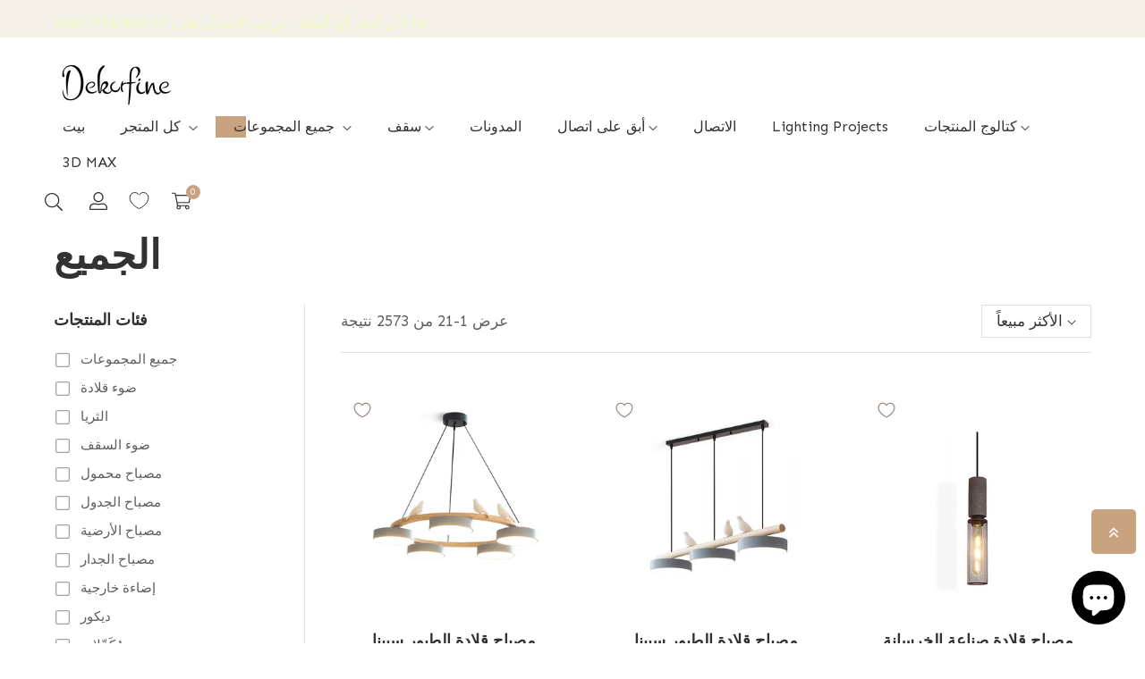

--- FILE ---
content_type: text/html; charset=utf-8
request_url: https://www.dekorfine.com/ar/collections/all
body_size: 79126
content:
<!doctype html>
<html class="no-js" lang="ar">
 	<head>
      <!-- Google tag (gtag.js) -->
<script async src="https://www.googletagmanager.com/gtag/js?id=AW-10903502758"></script>
<script>
  window.dataLayer = window.dataLayer || [];
  function gtag(){dataLayer.push(arguments);}
  gtag('js', new Date());

  gtag('config', 'AW-10903502758', {'allow_enhanced_conversions': true});
</script>
      <!-- Google tag (gtag.js) -->
<script async src="https://www.googletagmanager.com/gtag/js?id=G-EKP9JE8TXW"></script>
<script>
  window.dataLayer = window.dataLayer || [];
  function gtag(){dataLayer.push(arguments);}
  gtag('js', new Date());

  gtag('config', 'G-EKP9JE8TXW');
</script>
		<meta charset="utf-8">
		<meta http-equiv="X-UA-Compatible" content="IE=edge">
		<meta name="viewport" content="width=device-width,initial-scale=1">
		<meta name="theme-color" content="">
		<link rel="canonical" href="https://www.dekorfine.com/ar/collections/all">
		<link rel="preconnect" href="https://cdn.shopify.com" crossorigin>
		
			<link rel="shortcut icon" href="//www.dekorfine.com/cdn/shop/files/logo-D_32x32.jpg?v=1690375884" type="image/png">
			<!-- iPad icons -->
			<link rel="apple-touch-icon-precomposed" href="//www.dekorfine.com/cdn/shop/files/logo-D_48x48.jpg?v=1690375884" type="image/png">
			<link rel="nokia-touch-icon" href="//www.dekorfine.com/cdn/shop/files/logo-D_48x48.jpg?v=1690375884" type="image/png">
		
<link rel="preconnect" href="https://fonts.shopifycdn.com" crossorigin><link rel="preconnect" href="https://fonts.googleapis.com">
		<link rel="preconnect" href="https://fonts.gstatic.com" crossorigin>
		<link href="https://fonts.googleapis.com/css2?family=Sen:wght@400;700;800&display=swap" rel="stylesheet"><title>Dekorfine</title>

		

		

<meta property="og:site_name" content="Dekorfine">
<meta property="og:url" content="https://www.dekorfine.com/ar/collections/all">
<meta property="og:title" content="الجميع">
<meta property="og:type" content="product.group">
<meta property="og:description" content="إذا كان هناك شيء واحد مشترك بين جميع المنازل، فهو الإضاءة. تُعد الإضاءة جزءًا أساسيًا من أي منزل، ولكن هذا لا يعني أنه لا يمكن أن تكون مذهلة! الإضاءة الحديثة هي طريقة رائعة لتجديد كل غرفة في منزلك."><meta property="og:image" content="http://www.dekorfine.com/cdn/shop/collections/DF-2503101.jpg?v=1742386808">
  <meta property="og:image:secure_url" content="https://www.dekorfine.com/cdn/shop/collections/DF-2503101.jpg?v=1742386808">
  <meta property="og:image:width" content="1500">
  <meta property="og:image:height" content="1500"><meta name="twitter:site" content="@Dekorfine"><meta name="twitter:card" content="summary_large_image">
<meta name="twitter:title" content="الجميع">
<meta name="twitter:description" content="إذا كان هناك شيء واحد مشترك بين جميع المنازل، فهو الإضاءة. تُعد الإضاءة جزءًا أساسيًا من أي منزل، ولكن هذا لا يعني أنه لا يمكن أن تكون مذهلة! الإضاءة الحديثة هي طريقة رائعة لتجديد كل غرفة في منزلك.">

		<link rel="stylesheet" href="//www.dekorfine.com/cdn/shop/t/82/assets/component-predictive-search.css?v=152580370784826015481767659104" media="print" onload="this.media='all'"><link href="//www.dekorfine.com/cdn/shop/t/82/assets/bootstrap.css?v=21058037026448937281767659104" rel="stylesheet" type="text/css" media="all" />
<link href="//www.dekorfine.com/cdn/shop/t/82/assets/theme.css?v=129304126803255039221767659104" rel="stylesheet" type="text/css" media="all" />	
<link href="//www.dekorfine.com/cdn/shop/t/82/assets/vendor.css?v=16871426716420721791767659104" rel="stylesheet" type="text/css" media="all" />
		<script>
  window.vela = window.vela || {};
  vela.strings = {
    shop_money_with_currency_format: "${{amount}} USD",
    shop_money_format: "${{amount}}",
    currency: "USD",
    moneyFormat: "\u003cspan class=transcy-money\u003e${{amount}}\u003c\/span\u003e",
    zoomClose: "إغلاق (Esc)",
    zoomPrev: "السابق (مفتاح السهم الأيسر)",
    zoomNext: "التالي (مفتاح السهم الأيمن)",
    productSlideLabel: "الشريحة [slide_number] من [slide_max].",
    countdownDays: "أيام",
    countdownHours: "ساعات",
    countdownMinutes: "دقائق",
    countdownSeconds: "ثوانٍ",
    countdownFinish: "انتهى هذا العرض!",
    addToCart: "أضف إلى السلة",
    soldOut: "نفدت الكمية",
    unavailable: "غير متوفر",
    inStock: "متوفر في المخزون",
    outStock: "غير متوفر بالمخزون",
    cartEmpty: "سلة مشترياتك فارغة",
    cartCookies: "تفعيل ملفات تعريف الارتباط لاستخدام سلة التسوق",
    newsletterSuccess: "شكراً للاشتراك"
  };
  vela.settings = {
    currencies: false,
    cartType: "drawer",
    enableReview: false,
    enablePreLoading: true,
    enableQuickView: true,
    quickViewVariantType: "radio",
    quickViewColorSwatch: true,
    quickViewImageSwatch: true,
    fileURL: "//www.dekorfine.com/cdn/shop/files/"
  };
  vela.loading = '<div class="vela-loading"><div class="vela-loading__icon"><span></span><span></span><span></span><span></span></div></div>';
</script><script src="//www.dekorfine.com/cdn/shop/t/82/assets/vendor.js?v=162714921228786800891767659104" type="text/javascript"></script>
			<script src="//www.dekorfine.com/cdn/shop/t/82/assets/global.js?v=21811310825093535331767659104" defer="defer"></script>
		<script>window.performance && window.performance.mark && window.performance.mark('shopify.content_for_header.start');</script><meta name="facebook-domain-verification" content="xe03zhgtaf4i5ocne6ajurbeigd3a0">
<meta name="facebook-domain-verification" content="xe03zhgtaf4i5ocne6ajurbeigd3a0">
<meta id="shopify-digital-wallet" name="shopify-digital-wallet" content="/63018762494/digital_wallets/dialog">
<meta name="shopify-checkout-api-token" content="09b21e7865df8667e56610edb4621f70">
<meta id="in-context-paypal-metadata" data-shop-id="63018762494" data-venmo-supported="true" data-environment="production" data-locale="en_US" data-paypal-v4="true" data-currency="USD">
<link rel="alternate" type="application/atom+xml" title="Feed" href="/ar/collections/all.atom" />
<link rel="next" href="/ar/collections/all?page=2">
<link rel="alternate" hreflang="x-default" href="https://www.dekorfine.com/collections/all">
<link rel="alternate" hreflang="en" href="https://www.dekorfine.com/collections/all">
<link rel="alternate" hreflang="it" href="https://www.dekorfine.com/it/collections/all">
<link rel="alternate" hreflang="de" href="https://www.dekorfine.com/de/collections/all">
<link rel="alternate" hreflang="fr" href="https://www.dekorfine.com/fr/collections/all">
<link rel="alternate" hreflang="nl" href="https://www.dekorfine.com/nl/collections/all">
<link rel="alternate" hreflang="ar" href="https://www.dekorfine.com/ar/collections/all">
<link rel="alternate" hreflang="en-JP" href="https://www.dekorfine.com/en-jp/collections/all">
<link rel="alternate" hreflang="fr-FR" href="https://www.dekorfine.com/fr-fr/collections/all">
<link rel="alternate" hreflang="en-FR" href="https://www.dekorfine.com/en-fr/collections/all">
<link rel="alternate" hreflang="fr-BE" href="https://www.dekorfine.com/fr-fr/collections/all">
<link rel="alternate" hreflang="en-BE" href="https://www.dekorfine.com/en-fr/collections/all">
<link rel="alternate" hreflang="it-IT" href="https://www.dekorfine.com/it-it/collections/all">
<link rel="alternate" hreflang="nl-NL" href="https://www.dekorfine.com/nl-nl/collections/all">
<link rel="alternate" hreflang="en-NL" href="https://www.dekorfine.com/en-nl/collections/all">
<link rel="alternate" type="application/json+oembed" href="https://www.dekorfine.com/ar/collections/all.oembed">
<script async="async" src="/checkouts/internal/preloads.js?locale=ar-US"></script>
<link rel="preconnect" href="https://shop.app" crossorigin="anonymous">
<script async="async" src="https://shop.app/checkouts/internal/preloads.js?locale=ar-US&shop_id=63018762494" crossorigin="anonymous"></script>
<script id="apple-pay-shop-capabilities" type="application/json">{"shopId":63018762494,"countryCode":"US","currencyCode":"USD","merchantCapabilities":["supports3DS"],"merchantId":"gid:\/\/shopify\/Shop\/63018762494","merchantName":"Dekorfine","requiredBillingContactFields":["postalAddress","email","phone"],"requiredShippingContactFields":["postalAddress","email","phone"],"shippingType":"shipping","supportedNetworks":["visa","masterCard","amex","discover","elo","jcb"],"total":{"type":"pending","label":"Dekorfine","amount":"1.00"},"shopifyPaymentsEnabled":true,"supportsSubscriptions":true}</script>
<script id="shopify-features" type="application/json">{"accessToken":"09b21e7865df8667e56610edb4621f70","betas":["rich-media-storefront-analytics"],"domain":"www.dekorfine.com","predictiveSearch":true,"shopId":63018762494,"locale":"ar"}</script>
<script>var Shopify = Shopify || {};
Shopify.shop = "dekorfine.myshopify.com";
Shopify.locale = "ar";
Shopify.currency = {"active":"USD","rate":"1.0"};
Shopify.country = "US";
Shopify.theme = {"name":"日常 10%","id":155268677886,"schema_name":"Velatheme","schema_version":"3.0.0","theme_store_id":null,"role":"main"};
Shopify.theme.handle = "null";
Shopify.theme.style = {"id":null,"handle":null};
Shopify.cdnHost = "www.dekorfine.com/cdn";
Shopify.routes = Shopify.routes || {};
Shopify.routes.root = "/ar/";</script>
<script type="module">!function(o){(o.Shopify=o.Shopify||{}).modules=!0}(window);</script>
<script>!function(o){function n(){var o=[];function n(){o.push(Array.prototype.slice.apply(arguments))}return n.q=o,n}var t=o.Shopify=o.Shopify||{};t.loadFeatures=n(),t.autoloadFeatures=n()}(window);</script>
<script>
  window.ShopifyPay = window.ShopifyPay || {};
  window.ShopifyPay.apiHost = "shop.app\/pay";
  window.ShopifyPay.redirectState = null;
</script>
<script id="shop-js-analytics" type="application/json">{"pageType":"collection"}</script>
<script defer="defer" async type="module" src="//www.dekorfine.com/cdn/shopifycloud/shop-js/modules/v2/client.init-shop-cart-sync_IZsNAliE.en.esm.js"></script>
<script defer="defer" async type="module" src="//www.dekorfine.com/cdn/shopifycloud/shop-js/modules/v2/chunk.common_0OUaOowp.esm.js"></script>
<script type="module">
  await import("//www.dekorfine.com/cdn/shopifycloud/shop-js/modules/v2/client.init-shop-cart-sync_IZsNAliE.en.esm.js");
await import("//www.dekorfine.com/cdn/shopifycloud/shop-js/modules/v2/chunk.common_0OUaOowp.esm.js");

  window.Shopify.SignInWithShop?.initShopCartSync?.({"fedCMEnabled":true,"windoidEnabled":true});

</script>
<script>
  window.Shopify = window.Shopify || {};
  if (!window.Shopify.featureAssets) window.Shopify.featureAssets = {};
  window.Shopify.featureAssets['shop-js'] = {"shop-cart-sync":["modules/v2/client.shop-cart-sync_DLOhI_0X.en.esm.js","modules/v2/chunk.common_0OUaOowp.esm.js"],"init-fed-cm":["modules/v2/client.init-fed-cm_C6YtU0w6.en.esm.js","modules/v2/chunk.common_0OUaOowp.esm.js"],"shop-button":["modules/v2/client.shop-button_BCMx7GTG.en.esm.js","modules/v2/chunk.common_0OUaOowp.esm.js"],"shop-cash-offers":["modules/v2/client.shop-cash-offers_BT26qb5j.en.esm.js","modules/v2/chunk.common_0OUaOowp.esm.js","modules/v2/chunk.modal_CGo_dVj3.esm.js"],"init-windoid":["modules/v2/client.init-windoid_B9PkRMql.en.esm.js","modules/v2/chunk.common_0OUaOowp.esm.js"],"init-shop-email-lookup-coordinator":["modules/v2/client.init-shop-email-lookup-coordinator_DZkqjsbU.en.esm.js","modules/v2/chunk.common_0OUaOowp.esm.js"],"shop-toast-manager":["modules/v2/client.shop-toast-manager_Di2EnuM7.en.esm.js","modules/v2/chunk.common_0OUaOowp.esm.js"],"shop-login-button":["modules/v2/client.shop-login-button_BtqW_SIO.en.esm.js","modules/v2/chunk.common_0OUaOowp.esm.js","modules/v2/chunk.modal_CGo_dVj3.esm.js"],"avatar":["modules/v2/client.avatar_BTnouDA3.en.esm.js"],"pay-button":["modules/v2/client.pay-button_CWa-C9R1.en.esm.js","modules/v2/chunk.common_0OUaOowp.esm.js"],"init-shop-cart-sync":["modules/v2/client.init-shop-cart-sync_IZsNAliE.en.esm.js","modules/v2/chunk.common_0OUaOowp.esm.js"],"init-customer-accounts":["modules/v2/client.init-customer-accounts_DenGwJTU.en.esm.js","modules/v2/client.shop-login-button_BtqW_SIO.en.esm.js","modules/v2/chunk.common_0OUaOowp.esm.js","modules/v2/chunk.modal_CGo_dVj3.esm.js"],"init-shop-for-new-customer-accounts":["modules/v2/client.init-shop-for-new-customer-accounts_JdHXxpS9.en.esm.js","modules/v2/client.shop-login-button_BtqW_SIO.en.esm.js","modules/v2/chunk.common_0OUaOowp.esm.js","modules/v2/chunk.modal_CGo_dVj3.esm.js"],"init-customer-accounts-sign-up":["modules/v2/client.init-customer-accounts-sign-up_D6__K_p8.en.esm.js","modules/v2/client.shop-login-button_BtqW_SIO.en.esm.js","modules/v2/chunk.common_0OUaOowp.esm.js","modules/v2/chunk.modal_CGo_dVj3.esm.js"],"checkout-modal":["modules/v2/client.checkout-modal_C_ZQDY6s.en.esm.js","modules/v2/chunk.common_0OUaOowp.esm.js","modules/v2/chunk.modal_CGo_dVj3.esm.js"],"shop-follow-button":["modules/v2/client.shop-follow-button_XetIsj8l.en.esm.js","modules/v2/chunk.common_0OUaOowp.esm.js","modules/v2/chunk.modal_CGo_dVj3.esm.js"],"lead-capture":["modules/v2/client.lead-capture_DvA72MRN.en.esm.js","modules/v2/chunk.common_0OUaOowp.esm.js","modules/v2/chunk.modal_CGo_dVj3.esm.js"],"shop-login":["modules/v2/client.shop-login_ClXNxyh6.en.esm.js","modules/v2/chunk.common_0OUaOowp.esm.js","modules/v2/chunk.modal_CGo_dVj3.esm.js"],"payment-terms":["modules/v2/client.payment-terms_CNlwjfZz.en.esm.js","modules/v2/chunk.common_0OUaOowp.esm.js","modules/v2/chunk.modal_CGo_dVj3.esm.js"]};
</script>
<script>(function() {
  var isLoaded = false;
  function asyncLoad() {
    if (isLoaded) return;
    isLoaded = true;
    var urls = ["https:\/\/seo.apps.avada.io\/scripttag\/avada-seo-installed.js?shop=dekorfine.myshopify.com","https:\/\/cdn1.avada.io\/flying-pages\/module.js?shop=dekorfine.myshopify.com","https:\/\/d39va5bdt61idd.cloudfront.net\/carttrack.js?id=2512\u0026shop=dekorfine.myshopify.com","https:\/\/d39va5bdt61idd.cloudfront.net\/cartAnimate.js?id=mcixmz9d\u0026shop=dekorfine.myshopify.com"];
    for (var i = 0; i < urls.length; i++) {
      var s = document.createElement('script');
      s.type = 'text/javascript';
      s.async = true;
      s.src = urls[i];
      var x = document.getElementsByTagName('script')[0];
      x.parentNode.insertBefore(s, x);
    }
  };
  if(window.attachEvent) {
    window.attachEvent('onload', asyncLoad);
  } else {
    window.addEventListener('load', asyncLoad, false);
  }
})();</script>
<script id="__st">var __st={"a":63018762494,"offset":28800,"reqid":"b5ffa4c7-0f2a-430c-849e-8de6cd2de71d-1768545084","pageurl":"www.dekorfine.com\/ar\/collections\/all","u":"25103b83ef1a","p":"collection","rtyp":"collection","rid":460029395198};</script>
<script>window.ShopifyPaypalV4VisibilityTracking = true;</script>
<script id="captcha-bootstrap">!function(){'use strict';const t='contact',e='account',n='new_comment',o=[[t,t],['blogs',n],['comments',n],[t,'customer']],c=[[e,'customer_login'],[e,'guest_login'],[e,'recover_customer_password'],[e,'create_customer']],r=t=>t.map((([t,e])=>`form[action*='/${t}']:not([data-nocaptcha='true']) input[name='form_type'][value='${e}']`)).join(','),a=t=>()=>t?[...document.querySelectorAll(t)].map((t=>t.form)):[];function s(){const t=[...o],e=r(t);return a(e)}const i='password',u='form_key',d=['recaptcha-v3-token','g-recaptcha-response','h-captcha-response',i],f=()=>{try{return window.sessionStorage}catch{return}},m='__shopify_v',_=t=>t.elements[u];function p(t,e,n=!1){try{const o=window.sessionStorage,c=JSON.parse(o.getItem(e)),{data:r}=function(t){const{data:e,action:n}=t;return t[m]||n?{data:e,action:n}:{data:t,action:n}}(c);for(const[e,n]of Object.entries(r))t.elements[e]&&(t.elements[e].value=n);n&&o.removeItem(e)}catch(o){console.error('form repopulation failed',{error:o})}}const l='form_type',E='cptcha';function T(t){t.dataset[E]=!0}const w=window,h=w.document,L='Shopify',v='ce_forms',y='captcha';let A=!1;((t,e)=>{const n=(g='f06e6c50-85a8-45c8-87d0-21a2b65856fe',I='https://cdn.shopify.com/shopifycloud/storefront-forms-hcaptcha/ce_storefront_forms_captcha_hcaptcha.v1.5.2.iife.js',D={infoText:'Protected by hCaptcha',privacyText:'Privacy',termsText:'Terms'},(t,e,n)=>{const o=w[L][v],c=o.bindForm;if(c)return c(t,g,e,D).then(n);var r;o.q.push([[t,g,e,D],n]),r=I,A||(h.body.append(Object.assign(h.createElement('script'),{id:'captcha-provider',async:!0,src:r})),A=!0)});var g,I,D;w[L]=w[L]||{},w[L][v]=w[L][v]||{},w[L][v].q=[],w[L][y]=w[L][y]||{},w[L][y].protect=function(t,e){n(t,void 0,e),T(t)},Object.freeze(w[L][y]),function(t,e,n,w,h,L){const[v,y,A,g]=function(t,e,n){const i=e?o:[],u=t?c:[],d=[...i,...u],f=r(d),m=r(i),_=r(d.filter((([t,e])=>n.includes(e))));return[a(f),a(m),a(_),s()]}(w,h,L),I=t=>{const e=t.target;return e instanceof HTMLFormElement?e:e&&e.form},D=t=>v().includes(t);t.addEventListener('submit',(t=>{const e=I(t);if(!e)return;const n=D(e)&&!e.dataset.hcaptchaBound&&!e.dataset.recaptchaBound,o=_(e),c=g().includes(e)&&(!o||!o.value);(n||c)&&t.preventDefault(),c&&!n&&(function(t){try{if(!f())return;!function(t){const e=f();if(!e)return;const n=_(t);if(!n)return;const o=n.value;o&&e.removeItem(o)}(t);const e=Array.from(Array(32),(()=>Math.random().toString(36)[2])).join('');!function(t,e){_(t)||t.append(Object.assign(document.createElement('input'),{type:'hidden',name:u})),t.elements[u].value=e}(t,e),function(t,e){const n=f();if(!n)return;const o=[...t.querySelectorAll(`input[type='${i}']`)].map((({name:t})=>t)),c=[...d,...o],r={};for(const[a,s]of new FormData(t).entries())c.includes(a)||(r[a]=s);n.setItem(e,JSON.stringify({[m]:1,action:t.action,data:r}))}(t,e)}catch(e){console.error('failed to persist form',e)}}(e),e.submit())}));const S=(t,e)=>{t&&!t.dataset[E]&&(n(t,e.some((e=>e===t))),T(t))};for(const o of['focusin','change'])t.addEventListener(o,(t=>{const e=I(t);D(e)&&S(e,y())}));const B=e.get('form_key'),M=e.get(l),P=B&&M;t.addEventListener('DOMContentLoaded',(()=>{const t=y();if(P)for(const e of t)e.elements[l].value===M&&p(e,B);[...new Set([...A(),...v().filter((t=>'true'===t.dataset.shopifyCaptcha))])].forEach((e=>S(e,t)))}))}(h,new URLSearchParams(w.location.search),n,t,e,['guest_login'])})(!0,!0)}();</script>
<script integrity="sha256-4kQ18oKyAcykRKYeNunJcIwy7WH5gtpwJnB7kiuLZ1E=" data-source-attribution="shopify.loadfeatures" defer="defer" src="//www.dekorfine.com/cdn/shopifycloud/storefront/assets/storefront/load_feature-a0a9edcb.js" crossorigin="anonymous"></script>
<script crossorigin="anonymous" defer="defer" src="//www.dekorfine.com/cdn/shopifycloud/storefront/assets/shopify_pay/storefront-65b4c6d7.js?v=20250812"></script>
<script data-source-attribution="shopify.dynamic_checkout.dynamic.init">var Shopify=Shopify||{};Shopify.PaymentButton=Shopify.PaymentButton||{isStorefrontPortableWallets:!0,init:function(){window.Shopify.PaymentButton.init=function(){};var t=document.createElement("script");t.src="https://www.dekorfine.com/cdn/shopifycloud/portable-wallets/latest/portable-wallets.ar.js",t.type="module",document.head.appendChild(t)}};
</script>
<script data-source-attribution="shopify.dynamic_checkout.buyer_consent">
  function portableWalletsHideBuyerConsent(e){var t=document.getElementById("shopify-buyer-consent"),n=document.getElementById("shopify-subscription-policy-button");t&&n&&(t.classList.add("hidden"),t.setAttribute("aria-hidden","true"),n.removeEventListener("click",e))}function portableWalletsShowBuyerConsent(e){var t=document.getElementById("shopify-buyer-consent"),n=document.getElementById("shopify-subscription-policy-button");t&&n&&(t.classList.remove("hidden"),t.removeAttribute("aria-hidden"),n.addEventListener("click",e))}window.Shopify?.PaymentButton&&(window.Shopify.PaymentButton.hideBuyerConsent=portableWalletsHideBuyerConsent,window.Shopify.PaymentButton.showBuyerConsent=portableWalletsShowBuyerConsent);
</script>
<script data-source-attribution="shopify.dynamic_checkout.cart.bootstrap">document.addEventListener("DOMContentLoaded",(function(){function t(){return document.querySelector("shopify-accelerated-checkout-cart, shopify-accelerated-checkout")}if(t())Shopify.PaymentButton.init();else{new MutationObserver((function(e,n){t()&&(Shopify.PaymentButton.init(),n.disconnect())})).observe(document.body,{childList:!0,subtree:!0})}}));
</script>
<script id='scb4127' type='text/javascript' async='' src='https://www.dekorfine.com/cdn/shopifycloud/privacy-banner/storefront-banner.js'></script><link id="shopify-accelerated-checkout-styles" rel="stylesheet" media="screen" href="https://www.dekorfine.com/cdn/shopifycloud/portable-wallets/latest/accelerated-checkout-backwards-compat.css" crossorigin="anonymous">
<style id="shopify-accelerated-checkout-cart">
        #shopify-buyer-consent {
  margin-top: 1em;
  display: inline-block;
  width: 100%;
}

#shopify-buyer-consent.hidden {
  display: none;
}

#shopify-subscription-policy-button {
  background: none;
  border: none;
  padding: 0;
  text-decoration: underline;
  font-size: inherit;
  cursor: pointer;
}

#shopify-subscription-policy-button::before {
  box-shadow: none;
}

      </style>

<script>window.performance && window.performance.mark && window.performance.mark('shopify.content_for_header.end');</script>

		<style data-shopify>
      @font-face {
  font-family: Lato;
  font-weight: 400;
  font-style: normal;
  font-display: swap;
  src: url("//www.dekorfine.com/cdn/fonts/lato/lato_n4.c3b93d431f0091c8be23185e15c9d1fee1e971c5.woff2") format("woff2"),
       url("//www.dekorfine.com/cdn/fonts/lato/lato_n4.d5c00c781efb195594fd2fd4ad04f7882949e327.woff") format("woff");
}

      @font-face {
  font-family: Lato;
  font-weight: 700;
  font-style: normal;
  font-display: swap;
  src: url("//www.dekorfine.com/cdn/fonts/lato/lato_n7.900f219bc7337bc57a7a2151983f0a4a4d9d5dcf.woff2") format("woff2"),
       url("//www.dekorfine.com/cdn/fonts/lato/lato_n7.a55c60751adcc35be7c4f8a0313f9698598612ee.woff") format("woff");
}

      @font-face {
  font-family: Lato;
  font-weight: 500;
  font-style: normal;
  font-display: swap;
  src: url("//www.dekorfine.com/cdn/fonts/lato/lato_n5.b2fec044fbe05725e71d90882e5f3b21dae2efbd.woff2") format("woff2"),
       url("//www.dekorfine.com/cdn/fonts/lato/lato_n5.f25a9a5c73ff9372e69074488f99e8ac702b5447.woff") format("woff");
}

      @font-face {
  font-family: Lato;
  font-weight: 300;
  font-style: normal;
  font-display: swap;
  src: url("//www.dekorfine.com/cdn/fonts/lato/lato_n3.a7080ececf6191f1dd5b0cb021691ca9b855c876.woff2") format("woff2"),
       url("//www.dekorfine.com/cdn/fonts/lato/lato_n3.61e34b2ff7341f66543eb08e8c47eef9e1cde558.woff") format("woff");
}

      @font-face {
  font-family: Lato;
  font-weight: 700;
  font-style: normal;
  font-display: swap;
  src: url("//www.dekorfine.com/cdn/fonts/lato/lato_n7.900f219bc7337bc57a7a2151983f0a4a4d9d5dcf.woff2") format("woff2"),
       url("//www.dekorfine.com/cdn/fonts/lato/lato_n7.a55c60751adcc35be7c4f8a0313f9698598612ee.woff") format("woff");
}

      :root {
        --font-body-family: Lato, sans-serif;
        --font-body-style: normal;
        --font-body-weight: 400;

        --font-heading-family: Lato, sans-serif;
        --font-heading-style: normal;
        --font-heading-weight: 700;--font-special-family:    'Sen', sans-serif;
			--font-body-family: 'Sen', sans-serif;
			--font-heading-family: 'Sen', sans-serif;--font-size-heading: 40px;
		--font-size-heading-mobile: 32px;;

		--font-size-base: 17px;
		--primary: #c9a280;
		--primary-light: rgba(201, 162, 128, 0.7);
		--secondary: #f57e7e;
		--body-color: #605d5c;
		--body-color-light: #613f23;
		
		--body-bg: #ffffff;
		--heading-color: #333232;
		--color-link: #333232;
		--color-link-hover: var(--primary);
		--border-color: #e1dfdb;
    	--shadow: 0px 6px 15px rgba(0, 0, 0, .12);
		--button-border-radius: 30px;
		--header-color: #333232;
		--header-bg: #ffffff;
		--footer-heading-color: #333232;
		--footer-color: #333232;
		--footer-link: #333232;
		--footer-link-hover: #54504f;
		--footer-bg: #f7f6f3;
		--color-copyright-bg: #ffffff;
		--color-copyright: #333232;
	
		--menu-font-size: 16px;
		--menu-dropdown-font-size: 15px;
		--menu-bg: rgba(0,0,0,0);
		--menu-color: #333232;
		--menu-hover-color: #333232;
		--menu-dropdown-bg: #ffffff;
		--menu-dropdown-color: #54504f;
		--menu-dropdown-hover-color: #54504f;

		--breadcrumb-bg: var(--body-bg);
		--breadcrumb-heading-color: var(--heading-color);
		--breadcrumb-color: var(--heading-color);
		--breadcrumb-color-link: var(--heading-color);

		--btn-default-color: #fff;
		--btn-default-border-color: #684d37;
		--btn-default-bg-color: #684d37;
		--btn-default-hover-color: #fff;
		--btn-default-hover-border-color: #684d37;
		--btn-default-hover-bg-color: #684d37;

		--image-border: url(//www.dekorfine.com/cdn/shop/t/82/assets/img_border.png?v=96843803716327243191767659104);
		
		--product-name-color: var(--heading-color);
		--product-name-hover-color: var(--primary);

		
		--bs-body-font-family: var(--font-body-family);
		--bs-body-font-size: var(--font-size-base);
		--bs-body-color: #605d5c;
		--bs-body-bg: #ffffff;
		--bs-primary: #c9a280;
		--bs-primary-rgb: 201, 162, 128
	
}

	  	
    </style>
<link rel="preload" as="font" href="//www.dekorfine.com/cdn/fonts/lato/lato_n4.c3b93d431f0091c8be23185e15c9d1fee1e971c5.woff2" type="font/woff2" crossorigin><link rel="preload" as="font" href="//www.dekorfine.com/cdn/fonts/lato/lato_n7.900f219bc7337bc57a7a2151983f0a4a4d9d5dcf.woff2" type="font/woff2" crossorigin><script>document.documentElement.className = document.documentElement.className.replace('no-js', 'js');</script>
	
<script>
    
    
    
    
    
    var gsf_conversion_data = {page_type : 'category', event : 'view_item_list', data : {product_data : [{variant_id : 45358536392958, product_id : 8504738545918, name : "مصباح قلادة الطيور سيينا", price : "285.00", currency : "USD", sku : "DFC-0527-1", brand : "Dekorfine", variant : "4 Heads ∅ 25.6″ x H 5.5″ / White / Warm Light", category : "Chandelier", quantity : "977" }, {variant_id : 45985502036222, product_id : 7936693666046, name : "مصباح قلادة الطيور سيينا", price : "295.00", currency : "USD", sku : "DFP-240529-3", brand : "Dekorfine", variant : "White &amp; L 31.4″ x H 3.3″ / White Wire / Triac Warm Dimming", category : "Pendant Lamp", quantity : "975" }, {variant_id : 43637678407934, product_id : 7910202867966, name : "مصباح قلادة صناعة الخرسانة", price : "125.00", currency : "USD", sku : "DF202210241553", brand : "Dekorfine", variant : "Model A ∅ 2.4″ x H 13.8″ / Dia 6cm x H 35cm / Black &amp; Grey", category : "Pendant Lamp", quantity : "670" }, {variant_id : 44210161484030, product_id : 8119710777598, name : "مصباح طاولة بيل أوركيد", price : "145.00", currency : "USD", sku : "DFT-0915-20", brand : "Dekorfine", variant : "Dia 18cm x H 36cm / ∅ 7.1″ x H 14.2″ / Green &amp; White PC Lampshade / US plug", category : "Table lamp", quantity : "789" }], total_price :"850.00", shop_currency : "USD", collection_id : "460029395198", collection_name : "الجميع" }};
    
</script>
    

                      <script src="//www.dekorfine.com/cdn/shop/t/82/assets/bss-file-configdata.js?v=45256639851577841121767659104" type="text/javascript"></script> <script src="//www.dekorfine.com/cdn/shop/t/82/assets/bss-file-configdata-banner.js?v=151034973688681356691767659104" type="text/javascript"></script> <script src="//www.dekorfine.com/cdn/shop/t/82/assets/bss-file-configdata-popup.js?v=173992696638277510541767659104" type="text/javascript"></script><script>
                if (typeof BSS_PL == 'undefined') {
                    var BSS_PL = {};
                }
                var bssPlApiServer = "https://product-labels-pro.bsscommerce.com";
                BSS_PL.customerTags = 'null';
                BSS_PL.customerId = 'null';
                BSS_PL.configData = configDatas;
                BSS_PL.configDataBanner = configDataBanners ? configDataBanners : [];
                BSS_PL.configDataPopup = configDataPopups ? configDataPopups : [];
                BSS_PL.storeId = 39695;
                BSS_PL.currentPlan = "ten_usd";
                BSS_PL.storeIdCustomOld = "10678";
                BSS_PL.storeIdOldWIthPriority = "12200";
                BSS_PL.apiServerProduction = "https://product-labels-pro.bsscommerce.com";
                
                BSS_PL.integration = {"laiReview":{"status":0,"config":[]}}
                BSS_PL.settingsData = {}
                </script>
            <style>
.homepage-slideshow .slick-slide .bss_pl_img {
    visibility: hidden !important;
}
</style>
<!-- BEGIN app block: shopify://apps/transcy/blocks/switcher_embed_block/bce4f1c0-c18c-43b0-b0b2-a1aefaa44573 --><!-- BEGIN app snippet: fa_translate_core --><script>
    (function () {
        console.log("transcy ignore convert TC value",typeof transcy_ignoreConvertPrice != "undefined");
        
        function addMoneyTag(mutations, observer) {
            let currencyCookie = getCookieCore("transcy_currency");
            
            let shopifyCurrencyRegex = buildXPathQuery(
                window.ShopifyTC.shopifyCurrency.price_currency
            );
            let currencyRegex = buildCurrencyRegex(window.ShopifyTC.shopifyCurrency.price_currency)
            let tempTranscy = document.evaluate(shopifyCurrencyRegex, document, null, XPathResult.ORDERED_NODE_SNAPSHOT_TYPE, null);
            for (let iTranscy = 0; iTranscy < tempTranscy.snapshotLength; iTranscy++) {
                let elTranscy = tempTranscy.snapshotItem(iTranscy);
                if (elTranscy.innerHTML &&
                !elTranscy.classList.contains('transcy-money') && (typeof transcy_ignoreConvertPrice == "undefined" ||
                !transcy_ignoreConvertPrice?.some(className => elTranscy.classList?.contains(className))) && elTranscy?.childNodes?.length == 1) {
                    if (!window.ShopifyTC?.shopifyCurrency?.price_currency || currencyCookie == window.ShopifyTC?.currency?.active || !currencyCookie) {
                        addClassIfNotExists(elTranscy, 'notranslate');
                        continue;
                    }

                    elTranscy.classList.add('transcy-money');
                    let innerHTML = replaceMatches(elTranscy?.textContent, currencyRegex);
                    elTranscy.innerHTML = innerHTML;
                    if (!innerHTML.includes("tc-money")) {
                        addClassIfNotExists(elTranscy, 'notranslate');
                    }
                } 
                if (elTranscy.classList.contains('transcy-money') && !elTranscy?.innerHTML?.includes("tc-money")) {
                    addClassIfNotExists(elTranscy, 'notranslate');
                }
            }
        }
    
        function logChangesTranscy(mutations, observer) {
            const xpathQuery = `
                //*[text()[contains(.,"•tc")]] |
                //*[text()[contains(.,"tc")]] |
                //*[text()[contains(.,"transcy")]] |
                //textarea[@placeholder[contains(.,"transcy")]] |
                //textarea[@placeholder[contains(.,"tc")]] |
                //select[@placeholder[contains(.,"transcy")]] |
                //select[@placeholder[contains(.,"tc")]] |
                //input[@placeholder[contains(.,"tc")]] |
                //input[@value[contains(.,"tc")]] |
                //input[@value[contains(.,"transcy")]] |
                //*[text()[contains(.,"TC")]] |
                //textarea[@placeholder[contains(.,"TC")]] |
                //select[@placeholder[contains(.,"TC")]] |
                //input[@placeholder[contains(.,"TC")]] |
                //input[@value[contains(.,"TC")]]
            `;
            let tempTranscy = document.evaluate(xpathQuery, document, null, XPathResult.ORDERED_NODE_SNAPSHOT_TYPE, null);
            for (let iTranscy = 0; iTranscy < tempTranscy.snapshotLength; iTranscy++) {
                let elTranscy = tempTranscy.snapshotItem(iTranscy);
                let innerHtmlTranscy = elTranscy?.innerHTML ? elTranscy.innerHTML : "";
                if (innerHtmlTranscy && !["SCRIPT", "LINK", "STYLE"].includes(elTranscy.nodeName)) {
                    const textToReplace = [
                        '&lt;•tc&gt;', '&lt;/•tc&gt;', '&lt;tc&gt;', '&lt;/tc&gt;',
                        '&lt;transcy&gt;', '&lt;/transcy&gt;', '&amp;lt;tc&amp;gt;',
                        '&amp;lt;/tc&amp;gt;', '&lt;TRANSCY&gt;', '&lt;/TRANSCY&gt;',
                        '&lt;TC&gt;', '&lt;/TC&gt;'
                    ];
                    let containsTag = textToReplace.some(tag => innerHtmlTranscy.includes(tag));
                    if (containsTag) {
                        textToReplace.forEach(tag => {
                            innerHtmlTranscy = innerHtmlTranscy.replaceAll(tag, '');
                        });
                        elTranscy.innerHTML = innerHtmlTranscy;
                        elTranscy.setAttribute('translate', 'no');
                    }
    
                    const tagsToReplace = ['<•tc>', '</•tc>', '<tc>', '</tc>', '<transcy>', '</transcy>', '<TC>', '</TC>', '<TRANSCY>', '</TRANSCY>'];
                    if (tagsToReplace.some(tag => innerHtmlTranscy.includes(tag))) {
                        innerHtmlTranscy = innerHtmlTranscy.replace(/<(|\/)transcy>|<(|\/)tc>|<(|\/)•tc>/gi, "");
                        elTranscy.innerHTML = innerHtmlTranscy;
                        elTranscy.setAttribute('translate', 'no');
                    }
                }
                if (["INPUT"].includes(elTranscy.nodeName)) {
                    let valueInputTranscy = elTranscy.value.replaceAll("&lt;tc&gt;", "").replaceAll("&lt;/tc&gt;", "").replace(/<(|\/)transcy>|<(|\/)tc>/gi, "");
                    elTranscy.value = valueInputTranscy
                }
    
                if (["INPUT", "SELECT", "TEXTAREA"].includes(elTranscy.nodeName)) {
                    elTranscy.placeholder = elTranscy.placeholder.replaceAll("&lt;tc&gt;", "").replaceAll("&lt;/tc&gt;", "").replace(/<(|\/)transcy>|<(|\/)tc>/gi, "");
                }
            }
            addMoneyTag(mutations, observer)
        }
        const observerOptionsTranscy = {
            subtree: true,
            childList: true
        };
        const observerTranscy = new MutationObserver(logChangesTranscy);
        observerTranscy.observe(document.documentElement, observerOptionsTranscy);
    })();

    const addClassIfNotExists = (element, className) => {
        if (!element.classList.contains(className)) {
            element.classList.add(className);
        }
    };
    
    const replaceMatches = (content, currencyRegex) => {
        let arrCurrencies = content.match(currencyRegex);
    
        if (arrCurrencies?.length && content === arrCurrencies[0]) {
            return content;
        }
        return (
            arrCurrencies?.reduce((string, oldVal, index) => {
                const hasSpaceBefore = string.match(new RegExp(`\\s${oldVal}`));
                const hasSpaceAfter = string.match(new RegExp(`${oldVal}\\s`));
                let eleCurrencyConvert = `<tc-money translate="no">${arrCurrencies[index]}</tc-money>`;
                if (hasSpaceBefore) eleCurrencyConvert = ` ${eleCurrencyConvert}`;
                if (hasSpaceAfter) eleCurrencyConvert = `${eleCurrencyConvert} `;
                if (string.includes("tc-money")) {
                    return string;
                }
                return string?.replaceAll(oldVal, eleCurrencyConvert);
            }, content) || content
        );
        return result;
    };
    
    const unwrapCurrencySpan = (text) => {
        return text.replace(/<span[^>]*>(.*?)<\/span>/gi, "$1");
    };

    const getSymbolsAndCodes = (text)=>{
        let numberPattern = "\\d+(?:[.,]\\d+)*(?:[.,]\\d+)?(?:\\s?\\d+)?"; // Chỉ tối đa 1 khoảng trắng
        let textWithoutCurrencySpan = unwrapCurrencySpan(text);
        let symbolsAndCodes = textWithoutCurrencySpan
            .trim()
            .replace(new RegExp(numberPattern, "g"), "")
            .split(/\s+/) // Loại bỏ khoảng trắng dư thừa
            .filter((el) => el);

        if (!Array.isArray(symbolsAndCodes) || symbolsAndCodes.length === 0) {
            throw new Error("symbolsAndCodes must be a non-empty array.");
        }

        return symbolsAndCodes;
    }
    
    const buildCurrencyRegex = (text) => {
       let symbolsAndCodes = getSymbolsAndCodes(text)
       let patterns = createCurrencyRegex(symbolsAndCodes)

       return new RegExp(`(${patterns.join("|")})`, "g");
    };

    const createCurrencyRegex = (symbolsAndCodes)=>{
        const escape = (str) => str.replace(/[-/\\^$*+?.()|[\]{}]/g, "\\$&");
        const [s1, s2] = [escape(symbolsAndCodes[0]), escape(symbolsAndCodes[1] || "")];
        const space = "\\s?";
        const numberPattern = "\\d+(?:[.,]\\d+)*(?:[.,]\\d+)?(?:\\s?\\d+)?"; 
        const patterns = [];
        if (s1 && s2) {
            patterns.push(
                `${s1}${space}${numberPattern}${space}${s2}`,
                `${s2}${space}${numberPattern}${space}${s1}`,
                `${s2}${space}${s1}${space}${numberPattern}`,
                `${s1}${space}${s2}${space}${numberPattern}`
            );
        }
        if (s1) {
            patterns.push(`${s1}${space}${numberPattern}`);
            patterns.push(`${numberPattern}${space}${s1}`);
        }

        if (s2) {
            patterns.push(`${s2}${space}${numberPattern}`);
            patterns.push(`${numberPattern}${space}${s2}`);
        }
        return patterns;
    }
    
    const getCookieCore = function (name) {
        var nameEQ = name + "=";
        var ca = document.cookie.split(';');
        for (var i = 0; i < ca.length; i++) {
            var c = ca[i];
            while (c.charAt(0) == ' ') c = c.substring(1, c.length);
            if (c.indexOf(nameEQ) == 0) return c.substring(nameEQ.length, c.length);
        }
        return null;
    };
    
    const buildXPathQuery = (text) => {
        let numberPattern = "\\d+(?:[.,]\\d+)*"; // Bỏ `matches()`
        let symbolAndCodes = text.replace(/<span[^>]*>(.*?)<\/span>/gi, "$1")
            .trim()
            .replace(new RegExp(numberPattern, "g"), "")
            .split(" ")
            ?.filter((el) => el);
    
        if (!symbolAndCodes || !Array.isArray(symbolAndCodes) || symbolAndCodes.length === 0) {
            throw new Error("symbolAndCodes must be a non-empty array.");
        }
    
        // Escape ký tự đặc biệt trong XPath
        const escapeXPath = (str) => str.replace(/(["'])/g, "\\$1");
    
        // Danh sách thẻ HTML cần tìm
        const allowedTags = ["div", "span", "p", "strong", "b", "h1", "h2", "h3", "h4", "h5", "h6", "td", "li", "font", "dd", 'a', 'font', 's'];
    
        // Tạo điều kiện contains() cho từng symbol hoặc code
        const conditions = symbolAndCodes
            .map((symbol) =>
                `(contains(text(), "${escapeXPath(symbol)}") and (contains(text(), "0") or contains(text(), "1") or contains(text(), "2") or contains(text(), "3") or contains(text(), "4") or contains(text(), "5") or contains(text(), "6") or contains(text(), "7") or contains(text(), "8") or contains(text(), "9")) )`
            )
            .join(" or ");
    
        // Tạo XPath Query (Chỉ tìm trong các thẻ HTML, không tìm trong input)
        const xpathQuery = allowedTags
            .map((tag) => `//${tag}[${conditions}]`)
            .join(" | ");
    
        return xpathQuery;
    };
    
    window.ShopifyTC = {};
    ShopifyTC.shop = "www.dekorfine.com";
    ShopifyTC.locale = "ar";
    ShopifyTC.currency = {"active":"USD", "rate":""};
    ShopifyTC.country = "US";
    ShopifyTC.designMode = false;
    ShopifyTC.theme = {};
    ShopifyTC.cdnHost = "";
    ShopifyTC.routes = {};
    ShopifyTC.routes.root = "/ar";
    ShopifyTC.store_id = 63018762494;
    ShopifyTC.page_type = "collection";
    ShopifyTC.resource_id = "";
    ShopifyTC.resource_description = "";
    ShopifyTC.market_id = 1929052414;
    switch (ShopifyTC.page_type) {
        case "product":
            ShopifyTC.resource_id = null;
            ShopifyTC.resource_description = null
            break;
        case "article":
            ShopifyTC.resource_id = null;
            ShopifyTC.resource_description = null
            break;
        case "blog":
            ShopifyTC.resource_id = null;
            break;
        case "collection":
            ShopifyTC.resource_id = 460029395198;
            ShopifyTC.resource_description = ""
            break;
        case "policy":
            ShopifyTC.resource_id = null;
            ShopifyTC.resource_description = null
            break;
        case "page":
            ShopifyTC.resource_id = null;
            ShopifyTC.resource_description = null
            break;
        default:
            break;
    }

    window.ShopifyTC.shopifyCurrency={
        "price": `0.01`,
        "price_currency": `<span class=transcy-money>$0.01 USD</span>`,
        "currency": `USD`
    }


    if(typeof(transcy_appEmbed) == 'undefined'){
        transcy_switcherVersion = "1765092765";
        transcy_productMediaVersion = "";
        transcy_collectionMediaVersion = "";
        transcy_otherMediaVersion = "";
        transcy_productId = "";
        transcy_shopName = "Dekorfine";
        transcy_currenciesPaymentPublish = [];
        transcy_curencyDefault = "USD";transcy_currenciesPaymentPublish.push("AED");transcy_currenciesPaymentPublish.push("AFN");transcy_currenciesPaymentPublish.push("ALL");transcy_currenciesPaymentPublish.push("AMD");transcy_currenciesPaymentPublish.push("ANG");transcy_currenciesPaymentPublish.push("AUD");transcy_currenciesPaymentPublish.push("AWG");transcy_currenciesPaymentPublish.push("AZN");transcy_currenciesPaymentPublish.push("BAM");transcy_currenciesPaymentPublish.push("BBD");transcy_currenciesPaymentPublish.push("BDT");transcy_currenciesPaymentPublish.push("BIF");transcy_currenciesPaymentPublish.push("BND");transcy_currenciesPaymentPublish.push("BOB");transcy_currenciesPaymentPublish.push("BSD");transcy_currenciesPaymentPublish.push("BWP");transcy_currenciesPaymentPublish.push("BZD");transcy_currenciesPaymentPublish.push("CAD");transcy_currenciesPaymentPublish.push("CDF");transcy_currenciesPaymentPublish.push("CHF");transcy_currenciesPaymentPublish.push("CNY");transcy_currenciesPaymentPublish.push("CRC");transcy_currenciesPaymentPublish.push("CVE");transcy_currenciesPaymentPublish.push("CZK");transcy_currenciesPaymentPublish.push("DJF");transcy_currenciesPaymentPublish.push("DKK");transcy_currenciesPaymentPublish.push("DOP");transcy_currenciesPaymentPublish.push("DZD");transcy_currenciesPaymentPublish.push("EGP");transcy_currenciesPaymentPublish.push("ETB");transcy_currenciesPaymentPublish.push("EUR");transcy_currenciesPaymentPublish.push("FKP");transcy_currenciesPaymentPublish.push("GBP");transcy_currenciesPaymentPublish.push("GMD");transcy_currenciesPaymentPublish.push("GNF");transcy_currenciesPaymentPublish.push("GTQ");transcy_currenciesPaymentPublish.push("GYD");transcy_currenciesPaymentPublish.push("HKD");transcy_currenciesPaymentPublish.push("HNL");transcy_currenciesPaymentPublish.push("HUF");transcy_currenciesPaymentPublish.push("IDR");transcy_currenciesPaymentPublish.push("ILS");transcy_currenciesPaymentPublish.push("INR");transcy_currenciesPaymentPublish.push("ISK");transcy_currenciesPaymentPublish.push("JMD");transcy_currenciesPaymentPublish.push("JPY");transcy_currenciesPaymentPublish.push("KES");transcy_currenciesPaymentPublish.push("KGS");transcy_currenciesPaymentPublish.push("KHR");transcy_currenciesPaymentPublish.push("KMF");transcy_currenciesPaymentPublish.push("KRW");transcy_currenciesPaymentPublish.push("KYD");transcy_currenciesPaymentPublish.push("KZT");transcy_currenciesPaymentPublish.push("LAK");transcy_currenciesPaymentPublish.push("LKR");transcy_currenciesPaymentPublish.push("MAD");transcy_currenciesPaymentPublish.push("MDL");transcy_currenciesPaymentPublish.push("MKD");transcy_currenciesPaymentPublish.push("MMK");transcy_currenciesPaymentPublish.push("MNT");transcy_currenciesPaymentPublish.push("MOP");transcy_currenciesPaymentPublish.push("MUR");transcy_currenciesPaymentPublish.push("MVR");transcy_currenciesPaymentPublish.push("MWK");transcy_currenciesPaymentPublish.push("MYR");transcy_currenciesPaymentPublish.push("NGN");transcy_currenciesPaymentPublish.push("NIO");transcy_currenciesPaymentPublish.push("NPR");transcy_currenciesPaymentPublish.push("NZD");transcy_currenciesPaymentPublish.push("PEN");transcy_currenciesPaymentPublish.push("PHP");transcy_currenciesPaymentPublish.push("PKR");transcy_currenciesPaymentPublish.push("PLN");transcy_currenciesPaymentPublish.push("PYG");transcy_currenciesPaymentPublish.push("QAR");transcy_currenciesPaymentPublish.push("RON");transcy_currenciesPaymentPublish.push("RSD");transcy_currenciesPaymentPublish.push("RWF");transcy_currenciesPaymentPublish.push("SAR");transcy_currenciesPaymentPublish.push("SEK");transcy_currenciesPaymentPublish.push("SGD");transcy_currenciesPaymentPublish.push("SHP");transcy_currenciesPaymentPublish.push("SLL");transcy_currenciesPaymentPublish.push("STD");transcy_currenciesPaymentPublish.push("THB");transcy_currenciesPaymentPublish.push("TJS");transcy_currenciesPaymentPublish.push("TTD");transcy_currenciesPaymentPublish.push("TWD");transcy_currenciesPaymentPublish.push("TZS");transcy_currenciesPaymentPublish.push("UAH");transcy_currenciesPaymentPublish.push("UGX");transcy_currenciesPaymentPublish.push("USD");transcy_currenciesPaymentPublish.push("UYU");transcy_currenciesPaymentPublish.push("UZS");transcy_currenciesPaymentPublish.push("VND");transcy_currenciesPaymentPublish.push("XAF");transcy_currenciesPaymentPublish.push("XCD");transcy_currenciesPaymentPublish.push("XOF");transcy_currenciesPaymentPublish.push("YER");
        transcy_shopifyLocales = [{"shop_locale":{"locale":"en","enabled":true,"primary":true,"published":true}},{"shop_locale":{"locale":"it","enabled":true,"primary":false,"published":true}},{"shop_locale":{"locale":"de","enabled":true,"primary":false,"published":true}},{"shop_locale":{"locale":"fr","enabled":true,"primary":false,"published":true}},{"shop_locale":{"locale":"nl","enabled":true,"primary":false,"published":true}},{"shop_locale":{"locale":"ar","enabled":true,"primary":false,"published":true}}];
        transcy_moneyFormat = "<span class=transcy-money>${{amount}}</span>";

        function domLoadedTranscy () {
            let cdnScriptTC = typeof(transcy_cdn) != 'undefined' ? (transcy_cdn+'/transcy.js') : "https://cdn.shopify.com/extensions/019bbfa6-be8b-7e64-b8d4-927a6591272a/transcy-294/assets/transcy.js";
            let cdnLinkTC = typeof(transcy_cdn) != 'undefined' ? (transcy_cdn+'/transcy.css') :  "https://cdn.shopify.com/extensions/019bbfa6-be8b-7e64-b8d4-927a6591272a/transcy-294/assets/transcy.css";
            let scriptTC = document.createElement('script');
            scriptTC.type = 'text/javascript';
            scriptTC.defer = true;
            scriptTC.src = cdnScriptTC;
            scriptTC.id = "transcy-script";
            document.head.appendChild(scriptTC);

            let linkTC = document.createElement('link');
            linkTC.rel = 'stylesheet'; 
            linkTC.type = 'text/css';
            linkTC.href = cdnLinkTC;
            linkTC.id = "transcy-style";
            document.head.appendChild(linkTC); 
        }


        if (document.readyState === 'interactive' || document.readyState === 'complete') {
            domLoadedTranscy();
        } else {
            document.addEventListener("DOMContentLoaded", function () {
                domLoadedTranscy();
            });
        }
    }
</script>
<!-- END app snippet -->


<!-- END app block --><!-- BEGIN app block: shopify://apps/cartsee-email-marketing-sms/blocks/onsite-javascript/3cb8722a-4436-4e4c-88af-b33e3fe7857a -->


<script type="text/javascript" defer="defer" src="https://d39va5bdt61idd.cloudfront.net/carttrack.js?id=2512"></script>





<script type="text/javascript" defer="defer" src="https://d39va5bdt61idd.cloudfront.net/cartAnimate.js?id=mcixmz9d"></script>




<!-- END app block --><!-- BEGIN app block: shopify://apps/judge-me-reviews/blocks/judgeme_core/61ccd3b1-a9f2-4160-9fe9-4fec8413e5d8 --><!-- Start of Judge.me Core -->






<link rel="dns-prefetch" href="https://cdnwidget.judge.me">
<link rel="dns-prefetch" href="https://cdn.judge.me">
<link rel="dns-prefetch" href="https://cdn1.judge.me">
<link rel="dns-prefetch" href="https://api.judge.me">

<script data-cfasync='false' class='jdgm-settings-script'>window.jdgmSettings={"pagination":5,"disable_web_reviews":false,"badge_no_review_text":"لا توجد مراجعات","badge_n_reviews_text":"{{ n }} مراجعة/مراجعات","hide_badge_preview_if_no_reviews":true,"badge_hide_text":false,"enforce_center_preview_badge":false,"widget_title":"مراجعات العملاء","widget_open_form_text":"كتابة مراجعة","widget_close_form_text":"إلغاء المراجعة","widget_refresh_page_text":"تحديث الصفحة","widget_summary_text":"بناءً على {{ number_of_reviews }} مراجعة/مراجعات","widget_no_review_text":"كن أول من يكتب مراجعة","widget_name_field_text":"اسم العرض","widget_verified_name_field_text":"الاسم الموثق (عام)","widget_name_placeholder_text":"اسم العرض","widget_required_field_error_text":"هذا الحقل مطلوب.","widget_email_field_text":"البريد الإلكتروني","widget_verified_email_field_text":"البريد الإلكتروني الموثق (خاص، لا يمكن تعديله)","widget_email_placeholder_text":"بريدك الإلكتروني","widget_email_field_error_text":"الرجاء إدخال عنوان بريد إلكتروني صالح.","widget_rating_field_text":"التقييم","widget_review_title_field_text":"عنوان المراجعة","widget_review_title_placeholder_text":"أعط مراجعتك عنوانًا","widget_review_body_field_text":"محتوى المراجعة","widget_review_body_placeholder_text":"ابدأ الكتابة هنا...","widget_pictures_field_text":"صورة/فيديو (اختياري)","widget_submit_review_text":"إرسال المراجعة","widget_submit_verified_review_text":"إرسال مراجعة موثقة","widget_submit_success_msg_with_auto_publish":"شكرًا لك! يرجى تحديث الصفحة بعد لحظات قليلة لرؤية مراجعتك. يمكنك إزالة أو تعديل مراجعتك عن طريق تسجيل الدخول إلى \u003ca href='https://judge.me/login' target='_blank' rel='nofollow noopener'\u003eJudge.me\u003c/a\u003e","widget_submit_success_msg_no_auto_publish":"شكرًا لك! سيتم نشر مراجعتك بمجرد موافقة مسؤول المتجر عليها. يمكنك إزالة أو تعديل مراجعتك عن طريق تسجيل الدخول إلى \u003ca href='https://judge.me/login' target='_blank' rel='nofollow noopener'\u003eJudge.me\u003c/a\u003e","widget_show_default_reviews_out_of_total_text":"عرض {{ n_reviews_shown }} من إجمالي {{ n_reviews }} مراجعة.","widget_show_all_link_text":"عرض الكل","widget_show_less_link_text":"عرض أقل","widget_author_said_text":"{{ reviewer_name }} قال:","widget_days_text":"منذ {{ n }} يوم/أيام","widget_weeks_text":"منذ {{ n }} أسبوع/أسابيع","widget_months_text":"منذ {{ n }} شهر/أشهر","widget_years_text":"منذ {{ n }} سنة/سنوات","widget_yesterday_text":"أمس","widget_today_text":"اليوم","widget_replied_text":"\u003e\u003e {{ shop_name }} رد:","widget_read_more_text":"قراءة المزيد","widget_reviewer_name_as_initial":"","widget_rating_filter_color":"","widget_rating_filter_see_all_text":"مشاهدة جميع المراجعات","widget_sorting_most_recent_text":"الأحدث","widget_sorting_highest_rating_text":"أعلى تقييم","widget_sorting_lowest_rating_text":"أدنى تقييم","widget_sorting_with_pictures_text":"الصور فقط","widget_sorting_most_helpful_text":"الأكثر فائدة","widget_open_question_form_text":"اطرح سؤالاً","widget_reviews_subtab_text":"المراجعات","widget_questions_subtab_text":"الأسئلة","widget_question_label_text":"سؤال","widget_answer_label_text":"إجابة","widget_question_placeholder_text":"اكتب سؤالك هنا","widget_submit_question_text":"إرسال السؤال","widget_question_submit_success_text":"شكرًا على سؤالك! سنخطرك بمجرد الإجابة عليه.","verified_badge_text":"موثق","verified_badge_bg_color":"","verified_badge_text_color":"","verified_badge_placement":"left-of-reviewer-name","widget_review_max_height":"","widget_hide_border":true,"widget_social_share":false,"widget_thumb":false,"widget_review_location_show":false,"widget_location_format":"country_iso_code","all_reviews_include_out_of_store_products":true,"all_reviews_out_of_store_text":"(خارج المتجر)","all_reviews_pagination":100,"all_reviews_product_name_prefix_text":"حول","enable_review_pictures":true,"enable_question_anwser":true,"widget_theme":"align","review_date_format":"mm/dd/yyyy","default_sort_method":"most-recent","widget_product_reviews_subtab_text":"مراجعات المنتج","widget_shop_reviews_subtab_text":"مراجعات المتجر","widget_other_products_reviews_text":"مراجعات للمنتجات الأخرى","widget_store_reviews_subtab_text":"مراجعات المتجر","widget_no_store_reviews_text":"لم يتم العثور على مراجعات لهذا المتجر بعد","widget_web_restriction_product_reviews_text":"هذا المنتج لم يتلقى أي مراجعات بعد","widget_no_items_text":"لم يتم العثور على عناصر","widget_show_more_text":"عرض المزيد","widget_write_a_store_review_text":"كتابة مراجعة للمتجر","widget_other_languages_heading":"المراجعات بلغات أخرى","widget_translate_review_text":"ترجمة المراجعة إلى {{ language }}","widget_translating_review_text":"جاري الترجمة...","widget_show_original_translation_text":"إظهار الأصل ({{ language }})","widget_translate_review_failed_text":"تعذرت ترجمة المراجعة.","widget_translate_review_retry_text":"إعادة المحاولة","widget_translate_review_try_again_later_text":"حاول مرة أخرى لاحقًا","show_product_url_for_grouped_product":false,"widget_sorting_pictures_first_text":"الصور أولاً","show_pictures_on_all_rev_page_mobile":false,"show_pictures_on_all_rev_page_desktop":true,"floating_tab_hide_mobile_install_preference":false,"floating_tab_button_name":"★ المراجعات","floating_tab_title":"دع العملاء يتحدثون عنا","floating_tab_button_color":"","floating_tab_button_background_color":"","floating_tab_url":"","floating_tab_url_enabled":true,"floating_tab_tab_style":"text","all_reviews_text_badge_text":"العملاء يقيموننا {{ shop.metafields.judgeme.all_reviews_rating | round: 1 }}/5 بناءً على {{ shop.metafields.judgeme.all_reviews_count }} مراجعة.","all_reviews_text_badge_text_branded_style":"{{ shop.metafields.judgeme.all_reviews_rating | round: 1 }} من 5 نجوم بناءً على {{ shop.metafields.judgeme.all_reviews_count }} مراجعة","is_all_reviews_text_badge_a_link":false,"show_stars_for_all_reviews_text_badge":false,"all_reviews_text_badge_url":"","all_reviews_text_style":"text","all_reviews_text_color_style":"judgeme_brand_color","all_reviews_text_color":"#108474","all_reviews_text_show_jm_brand":true,"featured_carousel_show_header":true,"featured_carousel_title":"دع العملاء يتحدثون عنا","testimonials_carousel_title":"يقول العملاء عنا","videos_carousel_title":"قصص عملاء حقيقية","cards_carousel_title":"يقول العملاء عنا","featured_carousel_count_text":"من {{ n }} مراجعة","featured_carousel_add_link_to_all_reviews_page":false,"featured_carousel_url":"","featured_carousel_show_images":true,"featured_carousel_autoslide_interval":5,"featured_carousel_arrows_on_the_sides":false,"featured_carousel_height":250,"featured_carousel_width":80,"featured_carousel_image_size":0,"featured_carousel_image_height":250,"featured_carousel_arrow_color":"#eeeeee","verified_count_badge_style":"vintage","verified_count_badge_orientation":"horizontal","verified_count_badge_color_style":"judgeme_brand_color","verified_count_badge_color":"#108474","is_verified_count_badge_a_link":false,"verified_count_badge_url":"","verified_count_badge_show_jm_brand":true,"widget_rating_preset_default":5,"widget_first_sub_tab":"product-reviews","widget_show_histogram":false,"widget_histogram_use_custom_color":false,"widget_pagination_use_custom_color":false,"widget_star_use_custom_color":false,"widget_verified_badge_use_custom_color":false,"widget_write_review_use_custom_color":false,"picture_reminder_submit_button":"تحميل الصور","enable_review_videos":true,"mute_video_by_default":true,"widget_sorting_videos_first_text":"الفيديوهات أولاً","widget_review_pending_text":"قيد الانتظار","featured_carousel_items_for_large_screen":3,"social_share_options_order":"Facebook,Twitter","remove_microdata_snippet":true,"disable_json_ld":false,"enable_json_ld_products":false,"preview_badge_show_question_text":true,"preview_badge_no_question_text":"لا توجد أسئلة","preview_badge_n_question_text":"{{ number_of_questions }} سؤال/أسئلة","qa_badge_show_icon":true,"qa_badge_position":"same-row","remove_judgeme_branding":false,"widget_add_search_bar":false,"widget_search_bar_placeholder":"يبحث","widget_sorting_verified_only_text":"الموثقة فقط","featured_carousel_theme":"default","featured_carousel_show_rating":true,"featured_carousel_show_title":true,"featured_carousel_show_body":true,"featured_carousel_show_date":false,"featured_carousel_show_reviewer":true,"featured_carousel_show_product":false,"featured_carousel_header_background_color":"#108474","featured_carousel_header_text_color":"#ffffff","featured_carousel_name_product_separator":"reviewed","featured_carousel_full_star_background":"#108474","featured_carousel_empty_star_background":"#dadada","featured_carousel_vertical_theme_background":"#f9fafb","featured_carousel_verified_badge_enable":false,"featured_carousel_verified_badge_color":"#108474","featured_carousel_border_style":"round","featured_carousel_review_line_length_limit":3,"featured_carousel_more_reviews_button_text":"قراءة المزيد من المراجعات","featured_carousel_view_product_button_text":"عرض المنتج","all_reviews_page_load_reviews_on":"scroll","all_reviews_page_load_more_text":"تحميل المزيد من المراجعات","disable_fb_tab_reviews":false,"enable_ajax_cdn_cache":false,"widget_public_name_text":"يتم عرضها علنًا مثل","default_reviewer_name":"John Smith","default_reviewer_name_has_non_latin":true,"widget_reviewer_anonymous":"مجهول","medals_widget_title":"ميداليات المراجعة Judge.me","medals_widget_background_color":"#f9fafb","medals_widget_position":"footer_all_pages","medals_widget_border_color":"#f9fafb","medals_widget_verified_text_position":"left","medals_widget_use_monochromatic_version":false,"medals_widget_elements_color":"#108474","show_reviewer_avatar":true,"widget_invalid_yt_video_url_error_text":"ليس رابط فيديو يوتيوب","widget_max_length_field_error_text":"الرجاء إدخال ما لا يزيد عن {0} حرف.","widget_show_country_flag":false,"widget_show_collected_via_shop_app":true,"widget_verified_by_shop_badge_style":"light","widget_verified_by_shop_text":"تم التحقق بواسطة المتجر","widget_show_photo_gallery":true,"widget_load_with_code_splitting":true,"widget_ugc_install_preference":false,"widget_ugc_title":"صنع بواسطتنا، مشاركة بواسطتك","widget_ugc_subtitle":"ضع علامة علينا لرؤية صورتك معروضة في صفحتنا","widget_ugc_arrows_color":"#ffffff","widget_ugc_primary_button_text":"اشتر الآن","widget_ugc_primary_button_background_color":"#108474","widget_ugc_primary_button_text_color":"#ffffff","widget_ugc_primary_button_border_width":"0","widget_ugc_primary_button_border_style":"none","widget_ugc_primary_button_border_color":"#108474","widget_ugc_primary_button_border_radius":"25","widget_ugc_secondary_button_text":"تحميل المزيد","widget_ugc_secondary_button_background_color":"#ffffff","widget_ugc_secondary_button_text_color":"#108474","widget_ugc_secondary_button_border_width":"2","widget_ugc_secondary_button_border_style":"solid","widget_ugc_secondary_button_border_color":"#108474","widget_ugc_secondary_button_border_radius":"25","widget_ugc_reviews_button_text":"عرض المراجعات","widget_ugc_reviews_button_background_color":"#ffffff","widget_ugc_reviews_button_text_color":"#108474","widget_ugc_reviews_button_border_width":"2","widget_ugc_reviews_button_border_style":"solid","widget_ugc_reviews_button_border_color":"#108474","widget_ugc_reviews_button_border_radius":"25","widget_ugc_reviews_button_link_to":"judgeme-reviews-page","widget_ugc_show_post_date":true,"widget_ugc_max_width":"800","widget_rating_metafield_value_type":true,"widget_primary_color":"#108474","widget_enable_secondary_color":false,"widget_secondary_color":"#edf5f5","widget_summary_average_rating_text":"{{ average_rating }} من 5","widget_media_grid_title":"صور وفيديوهات العملاء","widget_media_grid_see_more_text":"مشاهدة المزيد","widget_round_style":false,"widget_show_product_medals":true,"widget_verified_by_judgeme_text":"تم التحقق بواسطة Judge.me","widget_show_store_medals":true,"widget_verified_by_judgeme_text_in_store_medals":"تم التحقق بواسطة Judge.me","widget_media_field_exceed_quantity_message":"عذرًا، يمكننا قبول {{ max_media }} فقط لمراجعة واحدة.","widget_media_field_exceed_limit_message":"{{ file_name }} كبير جدًا، يرجى اختيار {{ media_type }} أقل من {{ size_limit }} ميجابايت.","widget_review_submitted_text":"تم تقديم المراجعة!","widget_question_submitted_text":"تم تقديم السؤال!","widget_close_form_text_question":"إلغاء","widget_write_your_answer_here_text":"اكتب إجابتك هنا","widget_enabled_branded_link":true,"widget_show_collected_by_judgeme":true,"widget_reviewer_name_color":"","widget_write_review_text_color":"","widget_write_review_bg_color":"","widget_collected_by_judgeme_text":"تم جمعها بواسطة Judge.me","widget_pagination_type":"standard","widget_load_more_text":"تحميل المزيد","widget_load_more_color":"#108474","widget_full_review_text":"المراجعة الكاملة","widget_read_more_reviews_text":"قراءة المزيد من المراجعات","widget_read_questions_text":"قراءة الأسئلة","widget_questions_and_answers_text":"أسئلة وأجوبة","widget_verified_by_text":"تم التحقق بواسطة","widget_verified_text":"تم التحقق","widget_number_of_reviews_text":"{{ number_of_reviews }} مراجعة","widget_back_button_text":"رجوع","widget_next_button_text":"التالي","widget_custom_forms_filter_button":"فلاتر","custom_forms_style":"vertical","widget_show_review_information":false,"how_reviews_are_collected":"كيف يتم جمع المراجعات؟","widget_show_review_keywords":false,"widget_gdpr_statement":"كيفية استخدامنا لبياناتك: سنتصل بك فقط بخصوص المراجعة التي تركتها، وفقط إذا لزم الأمر. من خلال تقديم مراجعتك، فإنك توافق على \u003ca href='https://judge.me/terms' target='_blank' rel='nofollow noopener'\u003eشروط\u003c/a\u003e Judge.me و\u003ca href='https://judge.me/privacy' target='_blank' rel='nofollow noopener'\u003eسياسة الخصوصية\u003c/a\u003e و\u003ca href='https://judge.me/content-policy' target='_blank' rel='nofollow noopener'\u003eسياسة المحتوى\u003c/a\u003e.","widget_multilingual_sorting_enabled":true,"widget_translate_review_content_enabled":true,"widget_translate_review_content_method":"manual","popup_widget_review_selection":"automatically_with_pictures","popup_widget_round_border_style":true,"popup_widget_show_title":true,"popup_widget_show_body":true,"popup_widget_show_reviewer":false,"popup_widget_show_product":true,"popup_widget_show_pictures":true,"popup_widget_use_review_picture":true,"popup_widget_show_on_home_page":true,"popup_widget_show_on_product_page":true,"popup_widget_show_on_collection_page":true,"popup_widget_show_on_cart_page":true,"popup_widget_position":"bottom_left","popup_widget_first_review_delay":5,"popup_widget_duration":5,"popup_widget_interval":5,"popup_widget_review_count":5,"popup_widget_hide_on_mobile":true,"review_snippet_widget_round_border_style":true,"review_snippet_widget_card_color":"#FFFFFF","review_snippet_widget_slider_arrows_background_color":"#FFFFFF","review_snippet_widget_slider_arrows_color":"#000000","review_snippet_widget_star_color":"#108474","show_product_variant":false,"all_reviews_product_variant_label_text":"النوع: ","widget_show_verified_branding":false,"widget_ai_summary_title":"يقول العملاء","widget_ai_summary_disclaimer":"ملخص المراجعات المدعوم بالذكاء الاصطناعي بناءً على مراجعات العملاء الأخيرة","widget_show_ai_summary":false,"widget_show_ai_summary_bg":false,"widget_show_review_title_input":true,"redirect_reviewers_invited_via_email":"review_widget","request_store_review_after_product_review":false,"request_review_other_products_in_order":false,"review_form_color_scheme":"default","review_form_corner_style":"square","review_form_star_color":{},"review_form_text_color":"#333333","review_form_background_color":"#ffffff","review_form_field_background_color":"#fafafa","review_form_button_color":{},"review_form_button_text_color":"#ffffff","review_form_modal_overlay_color":"#000000","review_content_screen_title_text":"كيف يمكنك تقييم هذا المنتج؟","review_content_introduction_text":"نحن سعداء جدًا إذا قمت بمشاركة بعض الملاحظات الخاصة بك","store_review_form_title_text":"كيف يمكنك تقييم هذا المتجر؟","store_review_form_introduction_text":"نحن سعداء جدًا إذا قمت بمشاركة بعض الملاحظات الخاصة بك","show_review_guidance_text":true,"one_star_review_guidance_text":"سيء","five_star_review_guidance_text":"جيد","customer_information_screen_title_text":"معلومات عنك","customer_information_introduction_text":"يرجى إخبارنا المزيد عنك.","custom_questions_screen_title_text":"تجربتك بتفاصيل أكثر","custom_questions_introduction_text":"إليك بعض الأسئلة لمساعدتنا على فهم المزيد عن تجربتك.","review_submitted_screen_title_text":"شكرًا لمراجعتك!","review_submitted_screen_thank_you_text":"نحن نقوم بمعالجتها وستظهر في المتجر قريبًا.","review_submitted_screen_email_verification_text":"يرجى تأكيد بريدك الإلكتروني بالنقر على الرابط الذي أرسلناه لك للتو. هذا يساعدنا في الحفاظ على مصداقية المراجعات.","review_submitted_request_store_review_text":"هل تود مشاركة تجربة التسوق معنا؟","review_submitted_review_other_products_text":"هل تود تقييم هذه المنتجات؟","store_review_screen_title_text":"هل تود مشاركة تجربتك معنا؟","store_review_introduction_text":"نحن نقدر ملاحظاتك. يرجى مشاركة أي أفكار أو اقتراحات.","reviewer_media_screen_title_picture_text":"مشاركة صورة","reviewer_media_introduction_picture_text":"تحميل صورة لدعم مراجعتك.","reviewer_media_screen_title_video_text":"مشاركة فيديو","reviewer_media_introduction_video_text":"تحميل فيديو لدعم مراجعتك.","reviewer_media_screen_title_picture_or_video_text":"مشاركة صورة أو فيديو","reviewer_media_introduction_picture_or_video_text":"تحميل صورة أو فيديو لدعم مراجعتك.","reviewer_media_youtube_url_text":"الصق رابط يوتيوب هنا","advanced_settings_next_step_button_text":"التالي","advanced_settings_close_review_button_text":"إغلاق","modal_write_review_flow":false,"write_review_flow_required_text":"مطلوب","write_review_flow_privacy_message_text":"نحن نحترم خصوصيتك.","write_review_flow_anonymous_text":"مراجعة مجهولة","write_review_flow_visibility_text":"لن يتم عرضها للعملاء الآخرين.","write_review_flow_multiple_selection_help_text":"اختر ما تشاء","write_review_flow_single_selection_help_text":"اختر خيارًا واحدًا","write_review_flow_required_field_error_text":"هذا الحقل مطلوب","write_review_flow_invalid_email_error_text":"يرجى إدخال عنوان بريد إلكتروني صالح","write_review_flow_max_length_error_text":"الحد الأقصى {{ max_length }} حرف.","write_review_flow_media_upload_text":"\u003cb\u003eانقر للتحميل\u003c/b\u003e أو اسحب وإفلت","write_review_flow_gdpr_statement":"سنتواصل معك فقط بخصوص مراجعتك إذا لزم الأمر. من خلال تقديم مراجعتك، فإنك توافق على \u003ca href='https://judge.me/terms' target='_blank' rel='nofollow noopener'\u003eالشروط والأحكام\u003c/a\u003e و\u003ca href='https://judge.me/privacy' target='_blank' rel='nofollow noopener'\u003eسياسة الخصوصية\u003c/a\u003e الخاصة بنا.","rating_only_reviews_enabled":false,"show_negative_reviews_help_screen":false,"new_review_flow_help_screen_rating_threshold":3,"negative_review_resolution_screen_title_text":"أخبرنا المزيد","negative_review_resolution_text":"تجربتك مهمة بالنسبة لنا. إذا واجهت أي مشاكل مع مشترياتك، فنحن هنا للمساعدة. لا تتردد في التواصل معنا، سنحب أن نحصل على الفرصة لإصلاح الأمور.","negative_review_resolution_button_text":"اتصل بنا","negative_review_resolution_proceed_with_review_text":"اترك تقييمًا","negative_review_resolution_subject":"مشكلة في الشراء من {{ shop_name }}.{{ order_name }}","preview_badge_collection_page_install_status":false,"widget_review_custom_css":"","preview_badge_custom_css":"","preview_badge_stars_count":"5-stars","featured_carousel_custom_css":"","floating_tab_custom_css":"","all_reviews_widget_custom_css":"","medals_widget_custom_css":"","verified_badge_custom_css":"","all_reviews_text_custom_css":"","transparency_badges_collected_via_store_invite":false,"transparency_badges_from_another_provider":false,"transparency_badges_collected_from_store_visitor":false,"transparency_badges_collected_by_verified_review_provider":false,"transparency_badges_earned_reward":false,"transparency_badges_collected_via_store_invite_text":"مراجعة جمعت من خلال الدعوة المتجرية","transparency_badges_from_another_provider_text":"مراجعة جمعت من موفر آخر","transparency_badges_collected_from_store_visitor_text":"مراجعة جمعت من زائر المتجر","transparency_badges_written_in_google_text":"مراجعة كتبت في Google","transparency_badges_written_in_etsy_text":"مراجعة كتبت في Etsy","transparency_badges_written_in_shop_app_text":"مراجعة كتبت في تطبيق المتجر","transparency_badges_earned_reward_text":"مراجعة حصلت على مكافأة للمشتريات القادمة","product_review_widget_per_page":10,"widget_store_review_label_text":"مراجعة للمتجر","checkout_comment_extension_title_on_product_page":"Customer Comments","checkout_comment_extension_num_latest_comment_show":5,"checkout_comment_extension_format":"name_and_timestamp","checkout_comment_customer_name":"last_initial","checkout_comment_comment_notification":true,"preview_badge_collection_page_install_preference":false,"preview_badge_home_page_install_preference":false,"preview_badge_product_page_install_preference":true,"review_widget_install_preference":"","review_carousel_install_preference":false,"floating_reviews_tab_install_preference":"none","verified_reviews_count_badge_install_preference":false,"all_reviews_text_install_preference":false,"review_widget_best_location":true,"judgeme_medals_install_preference":false,"review_widget_revamp_enabled":false,"review_widget_qna_enabled":false,"review_widget_header_theme":"minimal","review_widget_widget_title_enabled":true,"review_widget_header_text_size":"medium","review_widget_header_text_weight":"regular","review_widget_average_rating_style":"compact","review_widget_bar_chart_enabled":true,"review_widget_bar_chart_type":"numbers","review_widget_bar_chart_style":"standard","review_widget_expanded_media_gallery_enabled":false,"review_widget_reviews_section_theme":"standard","review_widget_image_style":"thumbnails","review_widget_review_image_ratio":"square","review_widget_stars_size":"medium","review_widget_verified_badge":"standard_text","review_widget_review_title_text_size":"medium","review_widget_review_text_size":"medium","review_widget_review_text_length":"medium","review_widget_number_of_columns_desktop":3,"review_widget_carousel_transition_speed":5,"review_widget_custom_questions_answers_display":"always","review_widget_button_text_color":"#FFFFFF","review_widget_text_color":"#000000","review_widget_lighter_text_color":"#7B7B7B","review_widget_corner_styling":"soft","review_widget_review_word_singular":"مراجعة","review_widget_review_word_plural":"مراجعات","review_widget_voting_label":"مفيد؟","review_widget_shop_reply_label":"رد من {{ shop_name }}:","review_widget_filters_title":"مرشحات","qna_widget_question_word_singular":"سؤال","qna_widget_question_word_plural":"أسئلة","qna_widget_answer_reply_label":"رد من {{ answerer_name }}:","qna_content_screen_title_text":"اسأل سؤالًا عن هذا المنتج","qna_widget_question_required_field_error_text":"يرجى إدخال سؤالك.","qna_widget_flow_gdpr_statement":"سنتواصل معك فقط بخصوص سؤالك إذا لزم الأمر. بتقديم سؤالك، فإنك توافق على \u003ca href='https://judge.me/terms' target='_blank' rel='nofollow noopener'\u003eالشروط والأحكام\u003c/a\u003e و\u003ca href='https://judge.me/privacy' target='_blank' rel='nofollow noopener'\u003eسياسة الخصوصية\u003c/a\u003e الخاصة بنا.","qna_widget_question_submitted_text":"شكرًا لسؤالك!","qna_widget_close_form_text_question":"إغلاق","qna_widget_question_submit_success_text":"سنصلك ببريد إلكتروني عندما يتم الرد على سؤالك.","all_reviews_widget_v2025_enabled":false,"all_reviews_widget_v2025_header_theme":"default","all_reviews_widget_v2025_widget_title_enabled":true,"all_reviews_widget_v2025_header_text_size":"medium","all_reviews_widget_v2025_header_text_weight":"regular","all_reviews_widget_v2025_average_rating_style":"compact","all_reviews_widget_v2025_bar_chart_enabled":true,"all_reviews_widget_v2025_bar_chart_type":"numbers","all_reviews_widget_v2025_bar_chart_style":"standard","all_reviews_widget_v2025_expanded_media_gallery_enabled":false,"all_reviews_widget_v2025_show_store_medals":true,"all_reviews_widget_v2025_show_photo_gallery":true,"all_reviews_widget_v2025_show_review_keywords":false,"all_reviews_widget_v2025_show_ai_summary":false,"all_reviews_widget_v2025_show_ai_summary_bg":false,"all_reviews_widget_v2025_add_search_bar":false,"all_reviews_widget_v2025_default_sort_method":"most-recent","all_reviews_widget_v2025_reviews_per_page":10,"all_reviews_widget_v2025_reviews_section_theme":"default","all_reviews_widget_v2025_image_style":"thumbnails","all_reviews_widget_v2025_review_image_ratio":"square","all_reviews_widget_v2025_stars_size":"medium","all_reviews_widget_v2025_verified_badge":"bold_badge","all_reviews_widget_v2025_review_title_text_size":"medium","all_reviews_widget_v2025_review_text_size":"medium","all_reviews_widget_v2025_review_text_length":"medium","all_reviews_widget_v2025_number_of_columns_desktop":3,"all_reviews_widget_v2025_carousel_transition_speed":5,"all_reviews_widget_v2025_custom_questions_answers_display":"always","all_reviews_widget_v2025_show_product_variant":false,"all_reviews_widget_v2025_show_reviewer_avatar":true,"all_reviews_widget_v2025_reviewer_name_as_initial":"","all_reviews_widget_v2025_review_location_show":false,"all_reviews_widget_v2025_location_format":"","all_reviews_widget_v2025_show_country_flag":false,"all_reviews_widget_v2025_verified_by_shop_badge_style":"light","all_reviews_widget_v2025_social_share":false,"all_reviews_widget_v2025_social_share_options_order":"Facebook,Twitter,LinkedIn,Pinterest","all_reviews_widget_v2025_pagination_type":"standard","all_reviews_widget_v2025_button_text_color":"#FFFFFF","all_reviews_widget_v2025_text_color":"#000000","all_reviews_widget_v2025_lighter_text_color":"#7B7B7B","all_reviews_widget_v2025_corner_styling":"soft","all_reviews_widget_v2025_title":"مراجعات العملاء","all_reviews_widget_v2025_ai_summary_title":"يقول العملاء عن هذا المتجر","all_reviews_widget_v2025_no_review_text":"كن أول من يكتب مراجعة","platform":"shopify","branding_url":"https://app.judge.me/reviews/stores/dekorfine.com","branding_text":"Powered by Judge.me","locale":"ar","reply_name":"Dekorfine","widget_version":"3.0","footer":true,"autopublish":true,"review_dates":true,"enable_custom_form":false,"shop_use_review_site":true,"shop_locale":"en","enable_multi_locales_translations":true,"show_review_title_input":true,"review_verification_email_status":"always","can_be_branded":false,"reply_name_text":"Dekorfine"};</script> <style class='jdgm-settings-style'>﻿.jdgm-xx{left:0}:root{--jdgm-primary-color: #108474;--jdgm-secondary-color: rgba(16,132,116,0.1);--jdgm-star-color: #108474;--jdgm-write-review-text-color: white;--jdgm-write-review-bg-color: #108474;--jdgm-paginate-color: #108474;--jdgm-border-radius: 0;--jdgm-reviewer-name-color: #108474}.jdgm-histogram__bar-content{background-color:#108474}.jdgm-rev[data-verified-buyer=true] .jdgm-rev__icon.jdgm-rev__icon:after,.jdgm-rev__buyer-badge.jdgm-rev__buyer-badge{color:white;background-color:#108474}.jdgm-review-widget--small .jdgm-gallery.jdgm-gallery .jdgm-gallery__thumbnail-link:nth-child(8) .jdgm-gallery__thumbnail-wrapper.jdgm-gallery__thumbnail-wrapper:before{content:"مشاهدة المزيد"}@media only screen and (min-width: 768px){.jdgm-gallery.jdgm-gallery .jdgm-gallery__thumbnail-link:nth-child(8) .jdgm-gallery__thumbnail-wrapper.jdgm-gallery__thumbnail-wrapper:before{content:"مشاهدة المزيد"}}.jdgm-prev-badge[data-average-rating='0.00']{display:none !important}.jdgm-widget.jdgm-all-reviews-widget,.jdgm-widget .jdgm-rev-widg{border:none;padding:0}.jdgm-author-all-initials{display:none !important}.jdgm-author-last-initial{display:none !important}.jdgm-rev-widg__title{visibility:hidden}.jdgm-rev-widg__summary-text{visibility:hidden}.jdgm-prev-badge__text{visibility:hidden}.jdgm-rev__prod-link-prefix:before{content:'حول'}.jdgm-rev__variant-label:before{content:'النوع: '}.jdgm-rev__out-of-store-text:before{content:'(خارج المتجر)'}.jdgm-all-reviews-page__wrapper .jdgm-rev__content{min-height:120px}@media only screen and (max-width: 768px){.jdgm-rev__pics .jdgm-rev_all-rev-page-picture-separator,.jdgm-rev__pics .jdgm-rev__product-picture{display:none}}.jdgm-preview-badge[data-template="collection"]{display:none !important}.jdgm-preview-badge[data-template="index"]{display:none !important}.jdgm-verified-count-badget[data-from-snippet="true"]{display:none !important}.jdgm-carousel-wrapper[data-from-snippet="true"]{display:none !important}.jdgm-all-reviews-text[data-from-snippet="true"]{display:none !important}.jdgm-medals-section[data-from-snippet="true"]{display:none !important}.jdgm-ugc-media-wrapper[data-from-snippet="true"]{display:none !important}.jdgm-histogram{display:none !important}.jdgm-widget .jdgm-sort-dropdown-wrapper{margin-top:12px}.jdgm-rev__transparency-badge[data-badge-type="review_collected_via_store_invitation"]{display:none !important}.jdgm-rev__transparency-badge[data-badge-type="review_collected_from_another_provider"]{display:none !important}.jdgm-rev__transparency-badge[data-badge-type="review_collected_from_store_visitor"]{display:none !important}.jdgm-rev__transparency-badge[data-badge-type="review_written_in_etsy"]{display:none !important}.jdgm-rev__transparency-badge[data-badge-type="review_written_in_google_business"]{display:none !important}.jdgm-rev__transparency-badge[data-badge-type="review_written_in_shop_app"]{display:none !important}.jdgm-rev__transparency-badge[data-badge-type="review_earned_for_future_purchase"]{display:none !important}.jdgm-review-snippet-widget .jdgm-rev-snippet-widget__cards-container .jdgm-rev-snippet-card{border-radius:8px;background:#fff}.jdgm-review-snippet-widget .jdgm-rev-snippet-widget__cards-container .jdgm-rev-snippet-card__rev-rating .jdgm-star{color:#108474}.jdgm-review-snippet-widget .jdgm-rev-snippet-widget__prev-btn,.jdgm-review-snippet-widget .jdgm-rev-snippet-widget__next-btn{border-radius:50%;background:#fff}.jdgm-review-snippet-widget .jdgm-rev-snippet-widget__prev-btn>svg,.jdgm-review-snippet-widget .jdgm-rev-snippet-widget__next-btn>svg{fill:#000}.jdgm-full-rev-modal.rev-snippet-widget .jm-mfp-container .jm-mfp-content,.jdgm-full-rev-modal.rev-snippet-widget .jm-mfp-container .jdgm-full-rev__icon,.jdgm-full-rev-modal.rev-snippet-widget .jm-mfp-container .jdgm-full-rev__pic-img,.jdgm-full-rev-modal.rev-snippet-widget .jm-mfp-container .jdgm-full-rev__reply{border-radius:8px}.jdgm-full-rev-modal.rev-snippet-widget .jm-mfp-container .jdgm-full-rev[data-verified-buyer="true"] .jdgm-full-rev__icon::after{border-radius:8px}.jdgm-full-rev-modal.rev-snippet-widget .jm-mfp-container .jdgm-full-rev .jdgm-rev__buyer-badge{border-radius:calc( 8px / 2 )}.jdgm-full-rev-modal.rev-snippet-widget .jm-mfp-container .jdgm-full-rev .jdgm-full-rev__replier::before{content:'Dekorfine'}.jdgm-full-rev-modal.rev-snippet-widget .jm-mfp-container .jdgm-full-rev .jdgm-full-rev__product-button{border-radius:calc( 8px * 6 )}
</style> <style class='jdgm-settings-style'></style> <link id="judgeme_widget_align_css" rel="stylesheet" type="text/css" media="nope!" onload="this.media='all'" href="https://cdnwidget.judge.me/widget_v3/theme/align.css">

  
  
  
  <style class='jdgm-miracle-styles'>
  @-webkit-keyframes jdgm-spin{0%{-webkit-transform:rotate(0deg);-ms-transform:rotate(0deg);transform:rotate(0deg)}100%{-webkit-transform:rotate(359deg);-ms-transform:rotate(359deg);transform:rotate(359deg)}}@keyframes jdgm-spin{0%{-webkit-transform:rotate(0deg);-ms-transform:rotate(0deg);transform:rotate(0deg)}100%{-webkit-transform:rotate(359deg);-ms-transform:rotate(359deg);transform:rotate(359deg)}}@font-face{font-family:'JudgemeStar';src:url("[data-uri]") format("woff");font-weight:normal;font-style:normal}.jdgm-star{font-family:'JudgemeStar';display:inline !important;text-decoration:none !important;padding:0 4px 0 0 !important;margin:0 !important;font-weight:bold;opacity:1;-webkit-font-smoothing:antialiased;-moz-osx-font-smoothing:grayscale}.jdgm-star:hover{opacity:1}.jdgm-star:last-of-type{padding:0 !important}.jdgm-star.jdgm--on:before{content:"\e000"}.jdgm-star.jdgm--off:before{content:"\e001"}.jdgm-star.jdgm--half:before{content:"\e002"}.jdgm-widget *{margin:0;line-height:1.4;-webkit-box-sizing:border-box;-moz-box-sizing:border-box;box-sizing:border-box;-webkit-overflow-scrolling:touch}.jdgm-hidden{display:none !important;visibility:hidden !important}.jdgm-temp-hidden{display:none}.jdgm-spinner{width:40px;height:40px;margin:auto;border-radius:50%;border-top:2px solid #eee;border-right:2px solid #eee;border-bottom:2px solid #eee;border-left:2px solid #ccc;-webkit-animation:jdgm-spin 0.8s infinite linear;animation:jdgm-spin 0.8s infinite linear}.jdgm-prev-badge{display:block !important}

</style>  

  
  
   


<script data-cfasync='false' class='jdgm-script'>
!function(e){window.jdgm=window.jdgm||{},jdgm.CDN_HOST="https://cdnwidget.judge.me/",jdgm.CDN_HOST_ALT="https://cdn2.judge.me/cdn/widget_frontend/",jdgm.API_HOST="https://api.judge.me/",jdgm.CDN_BASE_URL="https://cdn.shopify.com/extensions/019bc2a9-7271-74a7-b65b-e73c32c977be/judgeme-extensions-295/assets/",
jdgm.docReady=function(d){(e.attachEvent?"complete"===e.readyState:"loading"!==e.readyState)?
setTimeout(d,0):e.addEventListener("DOMContentLoaded",d)},jdgm.loadCSS=function(d,t,o,a){
!o&&jdgm.loadCSS.requestedUrls.indexOf(d)>=0||(jdgm.loadCSS.requestedUrls.push(d),
(a=e.createElement("link")).rel="stylesheet",a.class="jdgm-stylesheet",a.media="nope!",
a.href=d,a.onload=function(){this.media="all",t&&setTimeout(t)},e.body.appendChild(a))},
jdgm.loadCSS.requestedUrls=[],jdgm.loadJS=function(e,d){var t=new XMLHttpRequest;
t.onreadystatechange=function(){4===t.readyState&&(Function(t.response)(),d&&d(t.response))},
t.open("GET",e),t.onerror=function(){if(e.indexOf(jdgm.CDN_HOST)===0&&jdgm.CDN_HOST_ALT!==jdgm.CDN_HOST){var f=e.replace(jdgm.CDN_HOST,jdgm.CDN_HOST_ALT);jdgm.loadJS(f,d)}},t.send()},jdgm.docReady((function(){(window.jdgmLoadCSS||e.querySelectorAll(
".jdgm-widget, .jdgm-all-reviews-page").length>0)&&(jdgmSettings.widget_load_with_code_splitting?
parseFloat(jdgmSettings.widget_version)>=3?jdgm.loadCSS(jdgm.CDN_HOST+"widget_v3/base.css"):
jdgm.loadCSS(jdgm.CDN_HOST+"widget/base.css"):jdgm.loadCSS(jdgm.CDN_HOST+"shopify_v2.css"),
jdgm.loadJS(jdgm.CDN_HOST+"loa"+"der.js"))}))}(document);
</script>
<noscript><link rel="stylesheet" type="text/css" media="all" href="https://cdnwidget.judge.me/shopify_v2.css"></noscript>

<!-- BEGIN app snippet: theme_fix_tags --><script>
  (function() {
    var jdgmThemeFixes = {"145650548990":{"html":"","css":".jdgm-rev-widg {\nwidth: 90%;\nmargin: auto !important;\n}\n\n","js":""},"148488716542":{"html":"","css":".jdgm-rev-widg{\n    padding: 0 7rem !important;\n}\n\n@media only screen and (max-width: 600px) {\n  .jdgm-rev-widg{\n    padding: 0 1rem !important;\n}\n}","js":""}};
    if (!jdgmThemeFixes) return;
    var thisThemeFix = jdgmThemeFixes[Shopify.theme.id];
    if (!thisThemeFix) return;

    if (thisThemeFix.html) {
      document.addEventListener("DOMContentLoaded", function() {
        var htmlDiv = document.createElement('div');
        htmlDiv.classList.add('jdgm-theme-fix-html');
        htmlDiv.innerHTML = thisThemeFix.html;
        document.body.append(htmlDiv);
      });
    };

    if (thisThemeFix.css) {
      var styleTag = document.createElement('style');
      styleTag.classList.add('jdgm-theme-fix-style');
      styleTag.innerHTML = thisThemeFix.css;
      document.head.append(styleTag);
    };

    if (thisThemeFix.js) {
      var scriptTag = document.createElement('script');
      scriptTag.classList.add('jdgm-theme-fix-script');
      scriptTag.innerHTML = thisThemeFix.js;
      document.head.append(scriptTag);
    };
  })();
</script>
<!-- END app snippet -->
<!-- End of Judge.me Core -->



<!-- END app block --><!-- BEGIN app block: shopify://apps/foxify-page-builder/blocks/app-embed/4e19e422-f550-4994-9ea0-84f23728223d -->


  
  <link rel='preconnect' href='https://fonts.googleapis.com'>
  <link rel='preconnect' href='https://fonts.gstatic.com' crossorigin>
  <link rel='preconnect' href='https://burst.shopifycdn.com' crossorigin>
  <style data-foxify-critical-css>
    .f-app {--f-container-width: 1170px;
        --f-vertical-space: 100px;
    		--f-container-narrow-width: 800px;
    		--f-product-card-radius: 0px;
    		--f-product-card-background-color: none;
    		--f-collection-card-radius: 0px;
    		--f-collection-card-background-color: none;
    		--f-collection-card-image-radius: 0%;
    		--f-article-card-radius: 0px;
    		--f-article-card-background-color: none;}
    .f\:swiper-container:not(.swiper-initialized) .f\:swiper-wrapper {
        flex-flow: row nowrap;
    }
    @media (min-width: 1024px) {
      .f\:swiper-container:not(.swiper-initialized) .f\:swiper-wrapper > .f\:swiper-slide {
        width: calc(100%/var(--swiper-desktop-column, 4));
        flex: 0 0 auto;
      }
    }
    
  </style>

  <script id='foxify-app-settings'>
      var ShopifyRootUrl = "\/ar";
      ShopifyRootUrl = ShopifyRootUrl.endsWith('/') ? ShopifyRootUrl : ShopifyRootUrl + '/';
       window.Foxify = window.Foxify || {}
       window.Foxify.Libs = {}
       Foxify.Settings = {
         waterMark: false,
         templateId: 460029395198,
         templateSuffix: null,
    	   templateVersion: "gen1",
         proxySubpath: "apps\/foxify-preview",
         webPixelAppType: "production",
         isFoxifyPage: true,
         designMode: false,
         isMobile: window.matchMedia('screen and (max-width: 639px)').matches,
         template: "collection",
         currency_code: "USD",
         money_format: "\u003cspan class=transcy-money\u003e${{amount}}\u003c\/span\u003e",
         money_with_currency_format: "${{amount}} USD",
         shop_domain: "https:\/\/www.dekorfine.com",
         routes: {
           base_url: window.location.origin + ShopifyRootUrl,
           root: "/ar",
           cart: "/ar/cart",
           cart_add_url: "/ar/cart/add",
           cart_change_url: "/ar/cart/change",
           cart_update_url: "/ar/cart/update",
           predictive_search_url: '/ar/search/suggest'
         },
         locale: {
           current: "ar",
           primary: "en",
         },
         base_url: window.location.origin + ShopifyRootUrl,
         enableAjaxAtc: false
       }
       Foxify.Strings = {
         addToCart: 'Add to cart',
         soldOut: 'Sold out',
         unavailable: 'Unavailable',
         inStock: 'In stock',
         outOfStock: 'Out of stock',
         unitPrice: 'Unit price',
         unitPriceSeparator: 'per',
         itemAddedToCart: '{{ name }} added to cart',
         requiredField: 'Please fill all the required fields (*).',
         savePriceHtml: "Save \u003cspan data-sale-value\u003e{{ amount }}\u003c\/span\u003e"
       };
       Foxify.Extensions = {
         optionsSwatches: {
           enabled: false,
           options: null,
         }
       };
       window.Foxify.Libs = {
         parallax: "https://cdn.shopify.com/extensions/019bb13a-9cec-7ad8-9ece-da4660f0a522/foxify-builder-514/assets/foxify-parallax.js",
         variantPickerGen2: "https://cdn.shopify.com/extensions/019bb13a-9cec-7ad8-9ece-da4660f0a522/foxify-builder-514/assets/variant-picker.gen2.js",
         mediaGalleryGen2: "https://cdn.shopify.com/extensions/019bb13a-9cec-7ad8-9ece-da4660f0a522/foxify-builder-514/assets/media-gallery.gen2.js",
         productGen2Style: "https://cdn.shopify.com/extensions/019bb13a-9cec-7ad8-9ece-da4660f0a522/foxify-builder-514/assets/product.gen2.css",
    }
  </script>





  <link href="https://cdn.shopify.com/extensions/019bb13a-9cec-7ad8-9ece-da4660f0a522/foxify-builder-514/assets/base.gen1.css" as="style" fetchpriority="auto" rel="preload">
  <link href="https://cdn.shopify.com/extensions/019bb13a-9cec-7ad8-9ece-da4660f0a522/foxify-builder-514/assets/grid.gen1.css" as="style" fetchpriority="auto" rel="preload">  
  <link href="https://cdn.shopify.com/extensions/019bb13a-9cec-7ad8-9ece-da4660f0a522/foxify-builder-514/assets/animations.gen1.css" as="style" fetchpriority="auto" rel="preload">

  <link href="//cdn.shopify.com/extensions/019bb13a-9cec-7ad8-9ece-da4660f0a522/foxify-builder-514/assets/base.gen1.css" rel="stylesheet" type="text/css" media="all" />
  <link href="//cdn.shopify.com/extensions/019bb13a-9cec-7ad8-9ece-da4660f0a522/foxify-builder-514/assets/grid.gen1.css" rel="stylesheet" type="text/css" media="all" />  
  <link href="//cdn.shopify.com/extensions/019bb13a-9cec-7ad8-9ece-da4660f0a522/foxify-builder-514/assets/animations.gen1.css" rel="stylesheet" type="text/css" media="all" />
  <link rel='preload' href='https://cdn.shopify.com/extensions/019bb13a-9cec-7ad8-9ece-da4660f0a522/foxify-builder-514/assets/modal-component.gen1.css' as='style' onload="this.onload=null;this.rel='stylesheet'">

  
    
  <link data-foxify rel="stylesheet" href="https://fonts.googleapis.com/css2?family=Inter:wght@400;500&display=swap" />
  <style data-foxify>
    .f-app {--f-gs-accent-1: #222222;--f-gs-accent-2: #ee5d0b;--f-gs-background-1: #ffffff;--f-gs-background-2: #F5F5F5;--f-gs-text-color: #222222;--f-gs-heading-color: #222222;--f-gs-border-color: #ebebeb;--f-gs-light-grey: #e9e9e9;--f-gs-dark-grey: #666666;--f-gs-hot-color: #b62814;--f-gs-1750584064CjxDL: rgb(255, 243, 228);--f-gs-1750823355fLWI3: rgb(246, 246, 246);--f-gs-mega-title-font-stack: Inter;--f-gs-mega-title-font-size: 64px;--f-gs-mega-title-font-weight: 500;--f-gs-heading-1-font-stack: Inter;--f-gs-heading-1-font-size: 42px;--f-gs-heading-1-font-weight: 500;--f-gs-heading-2-font-stack: Inter;--f-gs-heading-2-font-size: 34px;--f-gs-heading-2-font-weight: 500;--f-gs-heading-3-font-stack: Inter;--f-gs-heading-3-font-size: 26px;--f-gs-heading-3-font-weight: 500;--f-gs-heading-4-font-stack: Inter;--f-gs-heading-4-font-size: 20px;--f-gs-heading-4-font-weight: 500;--f-gs-heading-5-font-stack: Inter;--f-gs-heading-5-font-size: 18px;--f-gs-heading-5-font-weight: 500;--f-gs-heading-6-font-stack: Inter;--f-gs-heading-6-font-size: 15px;--f-gs-body-text-font-stack: Inter;--f-gs-body-text-font-size: 16px;--f-gs-body-text-font-weight: 400;--f-gs-card-title-font-stack: Inter;--f-gs-card-title-font-size: 16px;--f-gs-card-title-font-weight: 400;--f-gs-subheading-font-stack: Inter;--f-gs-subheading-font-size: 14px;--f-gs-subheading-font-weight: 400;--f-gs-caption-font-stack: Inter;--f-gs-caption-font-size: 13px;--f-gs-caption-font-weight: 400;--f-gs-text-link-font-stack: Inter;--f-gs-text-link-font-size: 16px;--f-gs-text-link-font-weight: 400;}
    .f-app .f\:gs-text-link {font-family: Inter;font-weight: 400;
font-size: 16px;
color: var(--f-gs-accent-2);text-decoration-color: #ee5d0b;text-decoration-line: underline;line-height: 26px;
}.f-app .f\:gs-caption {font-family: Inter;font-weight: 400;
font-size: 13px;
line-height: 18px;
}.f-app .f\:gs-subheading {font-family: Inter;font-weight: 400;
font-size: 14px;
text-transform: uppercase;
line-height: 20px;
letter-spacing: 1px;
}.f-app .f\:gs-card-title {font-family: Inter;font-weight: 400;
font-size: 16px;
color: var(--f-gs-heading-color);text-decoration-color: #222222;line-height: 26px;
}.f-app .f\:gs-body-text {font-family: Inter;font-weight: 400;
font-size: 16px;
line-height: 26px;
}.f-app .f\:gs-heading-6 {font-family: Inter;font-size: 15px;
line-height: 24px;
color: var(--f-gs-heading-color);text-decoration-color: #222222;}.f-app .f\:gs-heading-5 {font-family: Inter;font-weight: 500;
font-size: 18px;
line-height: 26px;
color: var(--f-gs-heading-color);text-decoration-color: #222222;}.f-app .f\:gs-heading-4 {font-family: Inter;font-weight: 500;
font-size: 20px;
line-height: 32px;
color: var(--f-gs-heading-color);text-decoration-color: #222222;}.f-app .f\:gs-heading-3 {font-family: Inter;font-weight: 500;
font-size: 26px;
line-height: 40px;
color: var(--f-gs-heading-color);text-decoration-color: #222222;}.f-app .f\:gs-heading-2 {font-family: Inter;font-weight: 500;
font-size: 34px;
color: var(--f-gs-heading-color);text-decoration-color: #222222;line-height: 50px;
}.f-app .f\:gs-heading-1 {font-family: Inter;font-weight: 500;
font-size: 42px;
color: var(--f-gs-heading-color);text-decoration-color: #222222;line-height: 60px;
}.f-app .f\:gs-mega-title {font-family: Inter;font-weight: 500;
font-size: 64px;
color: var(--f-gs-heading-color);text-decoration-color: #222222;line-height: 80px;
}.f-app .f\:gs-link-button {color: var(--f-gs-accent-1);text-decoration-color: #222222;background-color: transparent;-webkit-background-clip: unset;font-family: Inter;text-decoration-line: underline;font-weight: 500;
height: 26px;
font-size: 16px;
border-style: none;
}.f-app .f\:gs-link-button:hover {color: var(--f-gs-accent-2);text-decoration-color: #ee5d0b;text-decoration-line: underline;}.f-app .f\:gs-white-button {background-color: #ffffff;-webkit-background-clip: unset;color: #000000;text-decoration-color: #000000;font-family: Inter;font-weight: 500;
height: 50px;
padding-left: 32px;
padding-right: 32px;
font-size: 16px;
border-radius: 3px;
}.f-app .f\:gs-white-button:hover {background-color: #000000;-webkit-background-clip: unset;border-color: #000000;color: #FFFFFF;text-decoration-color: #FFFFFF;}.f-app .f\:gs-outline-button {color: #222222;text-decoration-color: #222222;background-color: transparent;-webkit-background-clip: unset;font-family: Inter;font-weight: 500;
height: 50px;
padding-left: 32px;
padding-right: 32px;
font-size: 16px;
border-radius: 3px;
border-width: 1px;
border-color: #222222;border-style: solid;
}.f-app .f\:gs-outline-button:hover {border-color: #000000;color: #ffffff;text-decoration-color: #ffffff;background-color: #000000;-webkit-background-clip: unset;}.f-app .f\:gs-primary-button {background-color: var(--f-gs-accent-1);-webkit-background-clip: unset;color: #FFFFFF;text-decoration-color: #FFFFFF;font-family: Inter;font-weight: 500;
height: 50px;
padding-left: 32px;
padding-right: 32px;
font-size: 16px;
border-radius: 3px;
}.f-app .shopify-payment-button__button.shopify-payment-button__button--unbranded {background-color: var(--f-gs-accent-1);-webkit-background-clip: unset;color: #FFFFFF;text-decoration-color: #FFFFFF;font-family: Inter;font-weight: 500;
height: 50px;
padding-left: 32px;
padding-right: 32px;
font-size: 16px;
border-radius: 3px;
} .f-app .shopify-payment-button__button.shopify-payment-button__button--unbranded:hover {background-color: #000000;-webkit-background-clip: unset;color: #FFFFFF;text-decoration-color: #FFFFFF;border-color: #000000;}.f-app .f\:gs-primary-button:hover {background-color: #000000;-webkit-background-clip: unset;color: #FFFFFF;text-decoration-color: #FFFFFF;border-color: #000000;}.f-app .f\:gs-accent-1 {background-image: unset; -webkit-background-clip:unset; color: #222222;}.f-app .f\:gs-accent-2 {background-image: unset; -webkit-background-clip:unset; color: #ee5d0b;}.f-app .f\:gs-background-1 {background-image: unset; -webkit-background-clip:unset; color: #ffffff;}.f-app .f\:gs-background-2 {background-image: unset; -webkit-background-clip:unset; color: #F5F5F5;}.f-app .f\:gs-text-color {background-image: unset; -webkit-background-clip:unset; color: #222222;}.f-app .f\:gs-heading-color {background-image: unset; -webkit-background-clip:unset; color: #222222;}.f-app .f\:gs-border-color {background-image: unset; -webkit-background-clip:unset; color: #ebebeb;}.f-app .f\:gs-light-grey {background-image: unset; -webkit-background-clip:unset; color: #e9e9e9;}.f-app .f\:gs-dark-grey {background-image: unset; -webkit-background-clip:unset; color: #666666;}.f-app .f\:gs-hot-color {background-image: unset; -webkit-background-clip:unset; color: #b62814;}.f-app .f\:gs-1750584064CjxDL {background-image: unset; -webkit-background-clip:unset; color: rgb(255, 243, 228);}.f-app .f\:gs-1750823355fLWI3 {background-image: unset; -webkit-background-clip:unset; color: rgb(246, 246, 246);}
  </style>
  
  
  
  

  <script src='https://cdn.shopify.com/extensions/019bb13a-9cec-7ad8-9ece-da4660f0a522/foxify-builder-514/assets/vendor.gen1.js' defer></script>
  <script src='https://cdn.shopify.com/extensions/019bb13a-9cec-7ad8-9ece-da4660f0a522/foxify-builder-514/assets/global.gen1.js' defer></script>
  <script src='https://cdn.shopify.com/extensions/019bb13a-9cec-7ad8-9ece-da4660f0a522/foxify-builder-514/assets/product-form.gen1.js' defer></script>
  <script src='https://cdn.shopify.com/extensions/019bb13a-9cec-7ad8-9ece-da4660f0a522/foxify-builder-514/assets/animate.gen1.js' defer></script>
  
    <script src='https://cdn.shopify.com/extensions/019bb13a-9cec-7ad8-9ece-da4660f0a522/foxify-builder-514/assets/foxify-analytic.js' defer></script>
  
  <script>
    document.documentElement.classList.add('f:page');
  </script>



  
  











<!-- END app block --><!-- BEGIN app block: shopify://apps/simprosys-google-shopping-feed/blocks/core_settings_block/1f0b859e-9fa6-4007-97e8-4513aff5ff3b --><!-- BEGIN: GSF App Core Tags & Scripts by Simprosys Google Shopping Feed -->

    <!-- BEGIN app snippet: gsf_verification_code -->


    <meta name="p:domain_verify" content="3641854f565dc16f2c00d7da08614f70" />

<!-- END app snippet -->









<!-- END: GSF App Core Tags & Scripts by Simprosys Google Shopping Feed -->
<!-- END app block --><!-- BEGIN app block: shopify://apps/searchpie-seo-speed/blocks/sb-snippets/29f6c508-9bb9-4e93-9f98-b637b62f3552 -->



<!-- BEGIN app snippet: sb-detect-broken-link --><script></script><!-- END app snippet -->
<!-- BEGIN app snippet: internal-link --><script>
	
</script><!-- END app snippet -->
<!-- BEGIN app snippet: social-tags --><!-- SearchPie Social Tags -->


<!-- END SearchPie Social Tags --><!-- END app snippet -->
<!-- BEGIN app snippet: sb-nx -->

<!-- END app snippet -->
<!-- END SearchPie snippets -->
<!-- END app block --><script src="https://cdn.shopify.com/extensions/7bc9bb47-adfa-4267-963e-cadee5096caf/inbox-1252/assets/inbox-chat-loader.js" type="text/javascript" defer="defer"></script>
<script src="https://cdn.shopify.com/extensions/019bc2a9-7271-74a7-b65b-e73c32c977be/judgeme-extensions-295/assets/loader.js" type="text/javascript" defer="defer"></script>
<script src="https://cdn.shopify.com/extensions/019b7cd0-6587-73c3-9937-bcc2249fa2c4/lb-upsell-227/assets/lb-selleasy.js" type="text/javascript" defer="defer"></script>
<link href="https://monorail-edge.shopifysvc.com" rel="dns-prefetch">
<script>(function(){if ("sendBeacon" in navigator && "performance" in window) {try {var session_token_from_headers = performance.getEntriesByType('navigation')[0].serverTiming.find(x => x.name == '_s').description;} catch {var session_token_from_headers = undefined;}var session_cookie_matches = document.cookie.match(/_shopify_s=([^;]*)/);var session_token_from_cookie = session_cookie_matches && session_cookie_matches.length === 2 ? session_cookie_matches[1] : "";var session_token = session_token_from_headers || session_token_from_cookie || "";function handle_abandonment_event(e) {var entries = performance.getEntries().filter(function(entry) {return /monorail-edge.shopifysvc.com/.test(entry.name);});if (!window.abandonment_tracked && entries.length === 0) {window.abandonment_tracked = true;var currentMs = Date.now();var navigation_start = performance.timing.navigationStart;var payload = {shop_id: 63018762494,url: window.location.href,navigation_start,duration: currentMs - navigation_start,session_token,page_type: "collection"};window.navigator.sendBeacon("https://monorail-edge.shopifysvc.com/v1/produce", JSON.stringify({schema_id: "online_store_buyer_site_abandonment/1.1",payload: payload,metadata: {event_created_at_ms: currentMs,event_sent_at_ms: currentMs}}));}}window.addEventListener('pagehide', handle_abandonment_event);}}());</script>
<script id="web-pixels-manager-setup">(function e(e,d,r,n,o){if(void 0===o&&(o={}),!Boolean(null===(a=null===(i=window.Shopify)||void 0===i?void 0:i.analytics)||void 0===a?void 0:a.replayQueue)){var i,a;window.Shopify=window.Shopify||{};var t=window.Shopify;t.analytics=t.analytics||{};var s=t.analytics;s.replayQueue=[],s.publish=function(e,d,r){return s.replayQueue.push([e,d,r]),!0};try{self.performance.mark("wpm:start")}catch(e){}var l=function(){var e={modern:/Edge?\/(1{2}[4-9]|1[2-9]\d|[2-9]\d{2}|\d{4,})\.\d+(\.\d+|)|Firefox\/(1{2}[4-9]|1[2-9]\d|[2-9]\d{2}|\d{4,})\.\d+(\.\d+|)|Chrom(ium|e)\/(9{2}|\d{3,})\.\d+(\.\d+|)|(Maci|X1{2}).+ Version\/(15\.\d+|(1[6-9]|[2-9]\d|\d{3,})\.\d+)([,.]\d+|)( \(\w+\)|)( Mobile\/\w+|) Safari\/|Chrome.+OPR\/(9{2}|\d{3,})\.\d+\.\d+|(CPU[ +]OS|iPhone[ +]OS|CPU[ +]iPhone|CPU IPhone OS|CPU iPad OS)[ +]+(15[._]\d+|(1[6-9]|[2-9]\d|\d{3,})[._]\d+)([._]\d+|)|Android:?[ /-](13[3-9]|1[4-9]\d|[2-9]\d{2}|\d{4,})(\.\d+|)(\.\d+|)|Android.+Firefox\/(13[5-9]|1[4-9]\d|[2-9]\d{2}|\d{4,})\.\d+(\.\d+|)|Android.+Chrom(ium|e)\/(13[3-9]|1[4-9]\d|[2-9]\d{2}|\d{4,})\.\d+(\.\d+|)|SamsungBrowser\/([2-9]\d|\d{3,})\.\d+/,legacy:/Edge?\/(1[6-9]|[2-9]\d|\d{3,})\.\d+(\.\d+|)|Firefox\/(5[4-9]|[6-9]\d|\d{3,})\.\d+(\.\d+|)|Chrom(ium|e)\/(5[1-9]|[6-9]\d|\d{3,})\.\d+(\.\d+|)([\d.]+$|.*Safari\/(?![\d.]+ Edge\/[\d.]+$))|(Maci|X1{2}).+ Version\/(10\.\d+|(1[1-9]|[2-9]\d|\d{3,})\.\d+)([,.]\d+|)( \(\w+\)|)( Mobile\/\w+|) Safari\/|Chrome.+OPR\/(3[89]|[4-9]\d|\d{3,})\.\d+\.\d+|(CPU[ +]OS|iPhone[ +]OS|CPU[ +]iPhone|CPU IPhone OS|CPU iPad OS)[ +]+(10[._]\d+|(1[1-9]|[2-9]\d|\d{3,})[._]\d+)([._]\d+|)|Android:?[ /-](13[3-9]|1[4-9]\d|[2-9]\d{2}|\d{4,})(\.\d+|)(\.\d+|)|Mobile Safari.+OPR\/([89]\d|\d{3,})\.\d+\.\d+|Android.+Firefox\/(13[5-9]|1[4-9]\d|[2-9]\d{2}|\d{4,})\.\d+(\.\d+|)|Android.+Chrom(ium|e)\/(13[3-9]|1[4-9]\d|[2-9]\d{2}|\d{4,})\.\d+(\.\d+|)|Android.+(UC? ?Browser|UCWEB|U3)[ /]?(15\.([5-9]|\d{2,})|(1[6-9]|[2-9]\d|\d{3,})\.\d+)\.\d+|SamsungBrowser\/(5\.\d+|([6-9]|\d{2,})\.\d+)|Android.+MQ{2}Browser\/(14(\.(9|\d{2,})|)|(1[5-9]|[2-9]\d|\d{3,})(\.\d+|))(\.\d+|)|K[Aa][Ii]OS\/(3\.\d+|([4-9]|\d{2,})\.\d+)(\.\d+|)/},d=e.modern,r=e.legacy,n=navigator.userAgent;return n.match(d)?"modern":n.match(r)?"legacy":"unknown"}(),u="modern"===l?"modern":"legacy",c=(null!=n?n:{modern:"",legacy:""})[u],f=function(e){return[e.baseUrl,"/wpm","/b",e.hashVersion,"modern"===e.buildTarget?"m":"l",".js"].join("")}({baseUrl:d,hashVersion:r,buildTarget:u}),m=function(e){var d=e.version,r=e.bundleTarget,n=e.surface,o=e.pageUrl,i=e.monorailEndpoint;return{emit:function(e){var a=e.status,t=e.errorMsg,s=(new Date).getTime(),l=JSON.stringify({metadata:{event_sent_at_ms:s},events:[{schema_id:"web_pixels_manager_load/3.1",payload:{version:d,bundle_target:r,page_url:o,status:a,surface:n,error_msg:t},metadata:{event_created_at_ms:s}}]});if(!i)return console&&console.warn&&console.warn("[Web Pixels Manager] No Monorail endpoint provided, skipping logging."),!1;try{return self.navigator.sendBeacon.bind(self.navigator)(i,l)}catch(e){}var u=new XMLHttpRequest;try{return u.open("POST",i,!0),u.setRequestHeader("Content-Type","text/plain"),u.send(l),!0}catch(e){return console&&console.warn&&console.warn("[Web Pixels Manager] Got an unhandled error while logging to Monorail."),!1}}}}({version:r,bundleTarget:l,surface:e.surface,pageUrl:self.location.href,monorailEndpoint:e.monorailEndpoint});try{o.browserTarget=l,function(e){var d=e.src,r=e.async,n=void 0===r||r,o=e.onload,i=e.onerror,a=e.sri,t=e.scriptDataAttributes,s=void 0===t?{}:t,l=document.createElement("script"),u=document.querySelector("head"),c=document.querySelector("body");if(l.async=n,l.src=d,a&&(l.integrity=a,l.crossOrigin="anonymous"),s)for(var f in s)if(Object.prototype.hasOwnProperty.call(s,f))try{l.dataset[f]=s[f]}catch(e){}if(o&&l.addEventListener("load",o),i&&l.addEventListener("error",i),u)u.appendChild(l);else{if(!c)throw new Error("Did not find a head or body element to append the script");c.appendChild(l)}}({src:f,async:!0,onload:function(){if(!function(){var e,d;return Boolean(null===(d=null===(e=window.Shopify)||void 0===e?void 0:e.analytics)||void 0===d?void 0:d.initialized)}()){var d=window.webPixelsManager.init(e)||void 0;if(d){var r=window.Shopify.analytics;r.replayQueue.forEach((function(e){var r=e[0],n=e[1],o=e[2];d.publishCustomEvent(r,n,o)})),r.replayQueue=[],r.publish=d.publishCustomEvent,r.visitor=d.visitor,r.initialized=!0}}},onerror:function(){return m.emit({status:"failed",errorMsg:"".concat(f," has failed to load")})},sri:function(e){var d=/^sha384-[A-Za-z0-9+/=]+$/;return"string"==typeof e&&d.test(e)}(c)?c:"",scriptDataAttributes:o}),m.emit({status:"loading"})}catch(e){m.emit({status:"failed",errorMsg:(null==e?void 0:e.message)||"Unknown error"})}}})({shopId: 63018762494,storefrontBaseUrl: "https://www.dekorfine.com",extensionsBaseUrl: "https://extensions.shopifycdn.com/cdn/shopifycloud/web-pixels-manager",monorailEndpoint: "https://monorail-edge.shopifysvc.com/unstable/produce_batch",surface: "storefront-renderer",enabledBetaFlags: ["2dca8a86"],webPixelsConfigList: [{"id":"1304789246","configuration":"{\"account_ID\":\"301867\",\"google_analytics_tracking_tag\":\"1\",\"measurement_id\":\"2\",\"api_secret\":\"3\",\"shop_settings\":\"{\\\"custom_pixel_script\\\":\\\"https:\\\\\\\/\\\\\\\/storage.googleapis.com\\\\\\\/gsf-scripts\\\\\\\/custom-pixels\\\\\\\/dekorfine.js\\\"}\"}","eventPayloadVersion":"v1","runtimeContext":"LAX","scriptVersion":"c6b888297782ed4a1cba19cda43d6625","type":"APP","apiClientId":1558137,"privacyPurposes":[],"dataSharingAdjustments":{"protectedCustomerApprovalScopes":["read_customer_address","read_customer_email","read_customer_name","read_customer_personal_data","read_customer_phone"]}},{"id":"940343550","configuration":"{\"webPixelName\":\"Judge.me\"}","eventPayloadVersion":"v1","runtimeContext":"STRICT","scriptVersion":"34ad157958823915625854214640f0bf","type":"APP","apiClientId":683015,"privacyPurposes":["ANALYTICS"],"dataSharingAdjustments":{"protectedCustomerApprovalScopes":["read_customer_email","read_customer_name","read_customer_personal_data","read_customer_phone"]}},{"id":"926318846","configuration":"{\"accountID\":\"selleasy-metrics-track\"}","eventPayloadVersion":"v1","runtimeContext":"STRICT","scriptVersion":"5aac1f99a8ca74af74cea751ede503d2","type":"APP","apiClientId":5519923,"privacyPurposes":[],"dataSharingAdjustments":{"protectedCustomerApprovalScopes":["read_customer_email","read_customer_name","read_customer_personal_data"]}},{"id":"913965310","configuration":"{\"accountID\":\"2de2ed03-0af8-4fa2-a602-a56f522d5573\",\"configs\":\"foxify,420dde02-66e0-4e84-a285-abcd1bbc3790,https:\/\/tracking.foxecom.app\/track\/batch\",\"appType\":\"production\"}","eventPayloadVersion":"v1","runtimeContext":"STRICT","scriptVersion":"22c5c1aa7eb30e90f9586cff580af32a","type":"APP","apiClientId":12239405057,"privacyPurposes":["ANALYTICS","MARKETING","SALE_OF_DATA"],"dataSharingAdjustments":{"protectedCustomerApprovalScopes":["read_customer_email","read_customer_name","read_customer_personal_data"]}},{"id":"465993982","configuration":"{\"config\":\"{\\\"google_tag_ids\\\":[\\\"G-EKP9JE8TXW\\\",\\\"AW-10903502758\\\"],\\\"gtag_events\\\":[{\\\"type\\\":\\\"search\\\",\\\"action_label\\\":[\\\"G-EKP9JE8TXW\\\",\\\"AW-10903502758\\\/e-CCCIWl6L0DEKb_mM8o\\\"]},{\\\"type\\\":\\\"begin_checkout\\\",\\\"action_label\\\":[\\\"G-EKP9JE8TXW\\\",\\\"AW-10903502758\\\/iiHFCIKl6L0DEKb_mM8o\\\"]},{\\\"type\\\":\\\"view_item\\\",\\\"action_label\\\":[\\\"G-EKP9JE8TXW\\\",\\\"AW-10903502758\\\/_Z-hCPyk6L0DEKb_mM8o\\\"]},{\\\"type\\\":\\\"purchase\\\",\\\"action_label\\\":[\\\"G-EKP9JE8TXW\\\",\\\"AW-10903502758\\\/1XSYCPmk6L0DEKb_mM8o\\\",\\\"AW-10903502758\\\/2X1LCL2nv4EYEKb_mM8o\\\"]},{\\\"type\\\":\\\"page_view\\\",\\\"action_label\\\":[\\\"G-EKP9JE8TXW\\\",\\\"AW-10903502758\\\/YNvuCPak6L0DEKb_mM8o\\\"]},{\\\"type\\\":\\\"add_payment_info\\\",\\\"action_label\\\":[\\\"G-EKP9JE8TXW\\\",\\\"AW-10903502758\\\/HkdVCIil6L0DEKb_mM8o\\\"]},{\\\"type\\\":\\\"add_to_cart\\\",\\\"action_label\\\":[\\\"G-EKP9JE8TXW\\\",\\\"AW-10903502758\\\/5W3KCP-k6L0DEKb_mM8o\\\"]}],\\\"enable_monitoring_mode\\\":false}\"}","eventPayloadVersion":"v1","runtimeContext":"OPEN","scriptVersion":"b2a88bafab3e21179ed38636efcd8a93","type":"APP","apiClientId":1780363,"privacyPurposes":[],"dataSharingAdjustments":{"protectedCustomerApprovalScopes":["read_customer_address","read_customer_email","read_customer_name","read_customer_personal_data","read_customer_phone"]}},{"id":"395084030","configuration":"{\"tagID\":\"2612925194979\"}","eventPayloadVersion":"v1","runtimeContext":"STRICT","scriptVersion":"18031546ee651571ed29edbe71a3550b","type":"APP","apiClientId":3009811,"privacyPurposes":["ANALYTICS","MARKETING","SALE_OF_DATA"],"dataSharingAdjustments":{"protectedCustomerApprovalScopes":["read_customer_address","read_customer_email","read_customer_name","read_customer_personal_data","read_customer_phone"]}},{"id":"377979134","configuration":"{\"pixelCode\":\"CKU8EVJC77UF105MEU60\"}","eventPayloadVersion":"v1","runtimeContext":"STRICT","scriptVersion":"22e92c2ad45662f435e4801458fb78cc","type":"APP","apiClientId":4383523,"privacyPurposes":["ANALYTICS","MARKETING","SALE_OF_DATA"],"dataSharingAdjustments":{"protectedCustomerApprovalScopes":["read_customer_address","read_customer_email","read_customer_name","read_customer_personal_data","read_customer_phone"]}},{"id":"166265086","configuration":"{\"pixel_id\":\"5831445176865491\",\"pixel_type\":\"facebook_pixel\",\"metaapp_system_user_token\":\"EAAebkZAyNHbgBAFgqVkaM54HFryvFH4P1wNuSOwQYjz71gfdN13oHygk16LE6g7GLB3oTB4sUGtv37LUKabRIKWzAAtFC5kJHQCNWVXgRwxwwZBZCgAOUzqu0hbnAxg5XZBhnf8mGX79BCpDl6CWx8RJ5PwyIk8fFJ8qnnZAesRwWttZBfhLhN\"}","eventPayloadVersion":"v1","runtimeContext":"OPEN","scriptVersion":"ca16bc87fe92b6042fbaa3acc2fbdaa6","type":"APP","apiClientId":2329312,"privacyPurposes":["ANALYTICS","MARKETING","SALE_OF_DATA"],"dataSharingAdjustments":{"protectedCustomerApprovalScopes":["read_customer_address","read_customer_email","read_customer_name","read_customer_personal_data","read_customer_phone"]}},{"id":"shopify-app-pixel","configuration":"{}","eventPayloadVersion":"v1","runtimeContext":"STRICT","scriptVersion":"0450","apiClientId":"shopify-pixel","type":"APP","privacyPurposes":["ANALYTICS","MARKETING"]},{"id":"shopify-custom-pixel","eventPayloadVersion":"v1","runtimeContext":"LAX","scriptVersion":"0450","apiClientId":"shopify-pixel","type":"CUSTOM","privacyPurposes":["ANALYTICS","MARKETING"]}],isMerchantRequest: false,initData: {"shop":{"name":"Dekorfine","paymentSettings":{"currencyCode":"USD"},"myshopifyDomain":"dekorfine.myshopify.com","countryCode":"US","storefrontUrl":"https:\/\/www.dekorfine.com\/ar"},"customer":null,"cart":null,"checkout":null,"productVariants":[],"purchasingCompany":null},},"https://www.dekorfine.com/cdn","fcfee988w5aeb613cpc8e4bc33m6693e112",{"modern":"","legacy":""},{"shopId":"63018762494","storefrontBaseUrl":"https:\/\/www.dekorfine.com","extensionBaseUrl":"https:\/\/extensions.shopifycdn.com\/cdn\/shopifycloud\/web-pixels-manager","surface":"storefront-renderer","enabledBetaFlags":"[\"2dca8a86\"]","isMerchantRequest":"false","hashVersion":"fcfee988w5aeb613cpc8e4bc33m6693e112","publish":"custom","events":"[[\"page_viewed\",{}],[\"collection_viewed\",{\"collection\":{\"id\":\"460029395198\",\"title\":\"الجميع\",\"productVariants\":[{\"price\":{\"amount\":285.0,\"currencyCode\":\"USD\"},\"product\":{\"title\":\"مصباح قلادة الطيور سيينا\",\"vendor\":\"Dekorfine\",\"id\":\"8504738545918\",\"untranslatedTitle\":\"مصباح قلادة الطيور سيينا\",\"url\":\"\/ar\/products\/%D9%85%D8%B5%D8%A8%D8%A7%D8%AD-%D9%82%D9%84%D8%A7%D8%AF%D8%A9-%D8%B9%D9%84%D9%89-%D8%B4%D9%83%D9%84-%D8%B7%D8%A7%D8%A6%D8%B1-%D8%B3%D9%8A%D9%8A%D9%86%D8%A7-1\",\"type\":\"Chandelier\"},\"id\":\"45358536392958\",\"image\":{\"src\":\"\/\/www.dekorfine.com\/cdn\/shop\/files\/Sienna_Bird_Round_Chandelier_11.jpg?v=1759831439\"},\"sku\":\"DFC-0527-1\",\"title\":\"4 Heads ∅ 25.6″ x H 5.5″ \/ White \/ Warm Light\",\"untranslatedTitle\":\"4 Heads ∅ 25.6″ x H 5.5″ \/ White \/ Warm Light\"},{\"price\":{\"amount\":295.0,\"currencyCode\":\"USD\"},\"product\":{\"title\":\"مصباح قلادة الطيور سيينا\",\"vendor\":\"Dekorfine\",\"id\":\"7936693666046\",\"untranslatedTitle\":\"مصباح قلادة الطيور سيينا\",\"url\":\"\/ar\/products\/%D9%85%D8%B5%D8%A8%D8%A7%D8%AD-%D9%82%D9%84%D8%A7%D8%AF%D8%A9-%D8%B9%D9%84%D9%89-%D8%B4%D9%83%D9%84-%D8%B7%D8%A7%D8%A6%D8%B1-%D8%B3%D9%8A%D9%8A%D9%86%D8%A7\",\"type\":\"Pendant Lamp\"},\"id\":\"45985502036222\",\"image\":{\"src\":\"\/\/www.dekorfine.com\/cdn\/shop\/files\/Sienna_Bird_Pendant_Lamp_0529_1_0a0c04d7-0b28-4f3f-8953-c66f428dd823.jpg?v=1763694755\"},\"sku\":\"DFP-240529-3\",\"title\":\"White \u0026 L 31.4″ x H 3.3″ \/ White Wire \/ Triac Warm Dimming\",\"untranslatedTitle\":\"White \u0026 L 31.4″ x H 3.3″ \/ White Wire \/ Triac Warm Dimming\"},{\"price\":{\"amount\":125.0,\"currencyCode\":\"USD\"},\"product\":{\"title\":\"مصباح قلادة صناعة الخرسانة\",\"vendor\":\"Dekorfine\",\"id\":\"7910202867966\",\"untranslatedTitle\":\"مصباح قلادة صناعة الخرسانة\",\"url\":\"\/ar\/products\/%D9%85%D8%B5%D8%A8%D8%A7%D8%AD-%D9%82%D9%84%D8%A7%D8%AF%D8%A9-%D8%B5%D9%86%D8%A7%D8%B9%D8%A9-%D8%A7%D9%84%D8%AE%D8%B1%D8%B3%D8%A7%D9%86%D8%A9\",\"type\":\"Pendant Lamp\"},\"id\":\"43637678407934\",\"image\":{\"src\":\"\/\/www.dekorfine.com\/cdn\/shop\/products\/Concrete_Stone_Pendant_Lamp_G-_27.jpg?v=1687219522\"},\"sku\":\"DF202210241553\",\"title\":\"Model A ∅ 2.4″ x H 13.8″ \/ Dia 6cm x H 35cm \/ Black \u0026 Grey\",\"untranslatedTitle\":\"Model A ∅ 2.4″ x H 13.8″ \/ Dia 6cm x H 35cm \/ Black \u0026 Grey\"},{\"price\":{\"amount\":145.0,\"currencyCode\":\"USD\"},\"product\":{\"title\":\"مصباح طاولة بيل أوركيد\",\"vendor\":\"Dekorfine\",\"id\":\"8119710777598\",\"untranslatedTitle\":\"مصباح طاولة بيل أوركيد\",\"url\":\"\/ar\/products\/%D9%85%D8%B5%D8%A8%D8%A7%D8%AD-%D8%B7%D8%A7%D9%88%D9%84%D8%A9-%D8%A3%D9%88%D8%B1%D9%83%D9%8A%D8%AF-%D8%A7%D9%84%D8%AC%D8%B1%D8%B3\",\"type\":\"Table lamp\"},\"id\":\"44210161484030\",\"image\":{\"src\":\"\/\/www.dekorfine.com\/cdn\/shop\/files\/Bell_Orchid_Table_Lamp_5.jpg?v=1763695107\"},\"sku\":\"DFT-0915-20\",\"title\":\"Dia 18cm x H 36cm \/ ∅ 7.1″ x H 14.2″ \/ Green \u0026 White PC Lampshade \/ US plug\",\"untranslatedTitle\":\"Dia 18cm x H 36cm \/ ∅ 7.1″ x H 14.2″ \/ Green \u0026 White PC Lampshade \/ US plug\"},{\"price\":{\"amount\":265.0,\"currencyCode\":\"USD\"},\"product\":{\"title\":\"Vaako Ceiling Lamp\",\"vendor\":\"Dekorfine\",\"id\":\"8589765116158\",\"untranslatedTitle\":\"Vaako Ceiling Lamp\",\"url\":\"\/ar\/products\/vaako-ceiling-lamp\",\"type\":\"Ceiling Lamp\"},\"id\":\"45619698172158\",\"image\":{\"src\":\"\/\/www.dekorfine.com\/cdn\/shop\/files\/Vaako_Ceiling_Lamp_3.jpg?v=1759908775\"},\"sku\":\"DFC-0712-20\",\"title\":\"Dia 40cm x H 14cm \/ ∅ 15.7″ x H 5.5″ \/ Walnut color \/ Warm Light\",\"untranslatedTitle\":\"Dia 40cm x H 14cm \/ ∅ 15.7″ x H 5.5″ \/ Walnut color \/ Warm Light\"},{\"price\":{\"amount\":318.0,\"currencyCode\":\"USD\"},\"product\":{\"title\":\"مصباح قلادة الطيور سيينا\",\"vendor\":\"Dekorfine\",\"id\":\"8505640911102\",\"untranslatedTitle\":\"مصباح قلادة الطيور سيينا\",\"url\":\"\/ar\/products\/%D9%85%D8%B5%D8%A8%D8%A7%D8%AD-%D9%82%D9%84%D8%A7%D8%AF%D8%A9-%D8%B9%D9%84%D9%89-%D8%B4%D9%83%D9%84-%D8%B7%D8%A7%D8%A6%D8%B1-%D8%B3%D9%8A%D9%8A%D9%86%D8%A7-2\",\"type\":\"Chandelier\"},\"id\":\"45359873687806\",\"image\":{\"src\":\"\/\/www.dekorfine.com\/cdn\/shop\/files\/Sienna_Bird_Long_Chandelier_1.jpg?v=1760060957\"},\"sku\":\"DFC-0527-90\",\"title\":\"L 40.2″ x H 5.5″\/ L 102cm x H 14cm \/ White \/ Warm Light\",\"untranslatedTitle\":\"L 40.2″ x H 5.5″\/ L 102cm x H 14cm \/ White \/ Warm Light\"},{\"price\":{\"amount\":145.0,\"currencyCode\":\"USD\"},\"product\":{\"title\":\"ضوء قلادة حلقة التتبع\",\"vendor\":\"Dekorfine\",\"id\":\"7705609928958\",\"untranslatedTitle\":\"ضوء قلادة حلقة التتبع\",\"url\":\"\/ar\/products\/flex-led-pendant-light\",\"type\":\"Pendant Lamp\"},\"id\":\"42892946669822\",\"image\":{\"src\":\"\/\/www.dekorfine.com\/cdn\/shop\/files\/Flex_LED_Pendant_Light_07151111.jpg?v=1757322960\"},\"sku\":\"20220607082415\",\"title\":\"200 سم \/ أبيض بارد \/ Warm Light\",\"untranslatedTitle\":\"L 78.7″ \/ 200cm (Power~24W) \/ Gold \u0026 White \/ Warm Light\"},{\"price\":{\"amount\":255.0,\"currencyCode\":\"USD\"},\"product\":{\"title\":\"مصباح مكتبي من الفولاذ المقاوم للصدأ\",\"vendor\":\"Dekorfine\",\"id\":\"7761627087102\",\"untranslatedTitle\":\"مصباح مكتبي من الفولاذ المقاوم للصدأ\",\"url\":\"\/ar\/products\/stainless-steel-table-lamp\",\"type\":\"Table lamp\"},\"id\":\"43105902985470\",\"image\":{\"src\":\"\/\/www.dekorfine.com\/cdn\/shop\/files\/Stainless_Steel_Table_Lamp_0413_2.jpg?v=1713232711\"},\"sku\":\"L202207131505.1\",\"title\":\"ضياء 36.5 سم × ارتفاع 62 سم ​​\/ 14.3 بوصة × ارتفاع 24.4 بوصة \/ الذهب الأسود \/ قابس الولايات المتحدة\",\"untranslatedTitle\":\"Dia 36.5cm x H 62cm \/ Φ 14.3″ x H 24.4″ \/ Gold \u0026 Black \/ US plug\"},{\"price\":{\"amount\":129.0,\"currencyCode\":\"USD\"},\"product\":{\"title\":\"Hailie قلادة مصباح\",\"vendor\":\"Dekorfine\",\"id\":\"8708063920382\",\"untranslatedTitle\":\"Hailie قلادة مصباح\",\"url\":\"\/ar\/products\/hailie-pendant-lamp\",\"type\":\"مصباح قلادة\"},\"id\":\"46036538786046\",\"image\":{\"src\":\"\/\/www.dekorfine.com\/cdn\/shop\/files\/Hailie_Pendant_Lamp_3.jpg?v=1732696102\"},\"sku\":\"DFP-LM607-2\",\"title\":\"1 رأس ∅ 11 ″ x H 3.9 ″ \/ اللون البرتقالي والخشب\",\"untranslatedTitle\":\"1 Head ∅ 11″ x H 3.9″ \/ Orange \u0026 Wood color\"},{\"price\":{\"amount\":147.0,\"currencyCode\":\"USD\"},\"product\":{\"title\":\"مصباح سقف أولاف\",\"vendor\":\"Dekorfine\",\"id\":\"8744958034174\",\"untranslatedTitle\":\"مصباح سقف أولاف\",\"url\":\"\/ar\/products\/olav-ceiling-lamp\",\"type\":\"مصباح السقف\"},\"id\":\"46167800545534\",\"image\":{\"src\":\"\/\/www.dekorfine.com\/cdn\/shop\/files\/Olav_Ceiling_Lamp_4.jpg?v=1737104193\"},\"sku\":\"DFC-250112-1\",\"title\":\"∅ 9.4 ″ x H 4.1 ″ \/ لون الجوز والذهب \/ ضوء دافئ\",\"untranslatedTitle\":\"∅ 9.4″ x H 4.1″ \/ Walnut color \u0026 Gold \/ Warm Light\"},{\"price\":{\"amount\":275.0,\"currencyCode\":\"USD\"},\"product\":{\"title\":\"مصباح أرضي أكاري\",\"vendor\":\"Dekorfine\",\"id\":\"7716860395774\",\"untranslatedTitle\":\"مصباح أرضي أكاري\",\"url\":\"\/ar\/products\/akari-floor-lamp\",\"type\":\"Floor Lamp\"},\"id\":\"42922134667518\",\"image\":{\"src\":\"\/\/www.dekorfine.com\/cdn\/shop\/files\/Akari_Floor_Lamp.jpg?v=1686996134\"},\"sku\":\"202206141733.1\",\"title\":\"نمط أ \/ أبيض \/ قابس الولايات المتحدة\",\"untranslatedTitle\":\"Style A L 19.7″ x H 47.2″ \/ L 50cm x H 120cm \/ White \/ US plug\"},{\"price\":{\"amount\":240.0,\"currencyCode\":\"USD\"},\"product\":{\"title\":\"مصباح طاولة زجاجي أندي\",\"vendor\":\"Dekorfine\",\"id\":\"8140234621182\",\"untranslatedTitle\":\"مصباح طاولة زجاجي أندي\",\"url\":\"\/ar\/products\/%D9%85%D8%B5%D8%A8%D8%A7%D8%AD-%D8%B7%D8%A7%D9%88%D9%84%D8%A9-%D8%B2%D8%AC%D8%A7%D8%AC%D9%8A-%D8%A3%D9%86%D8%AF%D9%8A\",\"type\":\"Table lamp\"},\"id\":\"44278325707006\",\"image\":{\"src\":\"\/\/www.dekorfine.com\/cdn\/shop\/files\/Andi_Glass_Table_Lamp_10.jpg?v=1763695172\"},\"sku\":\"DFT-1015-8\",\"title\":\"Dia 22cm x H 24.5cm \/ ∅ 8.7″ x H 9.6″ \/ Walnut Color \u0026 Rometo Control Dimmer \/ US plug\",\"untranslatedTitle\":\"Dia 22cm x H 24.5cm \/ ∅ 8.7″ x H 9.6″ \/ Walnut Color \u0026 Rometo Control Dimmer \/ US plug\"},{\"price\":{\"amount\":535.0,\"currencyCode\":\"USD\"},\"product\":{\"title\":\"مونتفاوكون الثريا\",\"vendor\":\"Dekorfine\",\"id\":\"7917052264702\",\"untranslatedTitle\":\"مونتفاوكون الثريا\",\"url\":\"\/ar\/products\/%D8%A7%D9%84%D8%AB%D8%B1%D9%8A%D8%A7-%D9%85%D9%88%D9%86%D8%AA%D9%81%D8%A7%D9%88%D9%83%D9%88%D9%86\",\"type\":\"Chandelier\"},\"id\":\"43658302226686\",\"image\":{\"src\":\"\/\/www.dekorfine.com\/cdn\/shop\/files\/montfaucon-chandelier-12025.jpg?v=1764660654\"},\"sku\":\"DF-202210311140-1\",\"title\":\"6 Heads ∅ 31.5″ x H 7.9″ \/ Dia 80cm x H 20cm \/ Brass \u0026 White\",\"untranslatedTitle\":\"6 Heads ∅ 31.5″ x H 7.9″ \/ Dia 80cm x H 20cm \/ Brass \u0026 White\"},{\"price\":{\"amount\":180.0,\"currencyCode\":\"USD\"},\"product\":{\"title\":\"رودي حلقة مصباح الجدار\",\"vendor\":\"Dekorfine\",\"id\":\"8039777698046\",\"untranslatedTitle\":\"رودي حلقة مصباح الجدار\",\"url\":\"\/ar\/products\/%D8%B1%D9%88%D8%AF%D9%8A-%D8%AD%D9%84%D9%82%D8%A9-%D9%85%D8%B5%D8%A8%D8%A7%D8%AD-%D8%A7%D9%84%D8%AC%D8%AF%D8%A7%D8%B1\",\"type\":\"Wall Lamp\"},\"id\":\"43999396528382\",\"image\":{\"src\":\"\/\/www.dekorfine.com\/cdn\/shop\/products\/Rudi_Loop_Wall_Lamp__33.jpg?v=1766016823\"},\"sku\":\"20230421155501\",\"title\":\"L 5.5″ x W 3.9″ x H 17.7″ \/ Brass \u0026 Warm Light\",\"untranslatedTitle\":\"L 5.5″ x W 3.9″ x H 17.7″ \/ Brass \u0026 Warm Light\"},{\"price\":{\"amount\":145.0,\"currencyCode\":\"USD\"},\"product\":{\"title\":\"Palermo Pendant Light\",\"vendor\":\"Dekorfine\",\"id\":\"8700662448382\",\"untranslatedTitle\":\"Palermo Pendant Light\",\"url\":\"\/ar\/products\/palermo-pendant-light\",\"type\":\"Pendant Lamp\"},\"id\":\"46003987874046\",\"image\":{\"src\":\"\/\/www.dekorfine.com\/cdn\/shop\/files\/Palermo_Pendant_Light_3.jpg?v=1763694353\"},\"sku\":\"DFP-D2113-1\",\"title\":\"∅ 5.9″ x H 6.7″ \/ Wood color \u0026 Beige\",\"untranslatedTitle\":\"∅ 5.9″ x H 6.7″ \/ Wood color \u0026 Beige\"},{\"price\":{\"amount\":145.0,\"currencyCode\":\"USD\"},\"product\":{\"title\":\"جوهرة الزجاج النحاس قلادة الخفيفة\",\"vendor\":\"Dekorfine\",\"id\":\"8010662052094\",\"untranslatedTitle\":\"جوهرة الزجاج النحاس قلادة الخفيفة\",\"url\":\"\/ar\/products\/%D8%AC%D9%88%D9%87%D8%B1%D8%A9-%D8%A7%D9%84%D8%B2%D8%AC%D8%A7%D8%AC-%D9%82%D9%84%D8%A7%D8%AF%D8%A9-%D9%85%D9%86-%D8%A7%D9%84%D9%86%D8%AD%D8%A7%D8%B3-%D8%A7%D9%84%D8%A3%D8%B5%D9%81%D8%B1\",\"type\":\"Pendant Lamp\"},\"id\":\"43927481942270\",\"image\":{\"src\":\"\/\/www.dekorfine.com\/cdn\/shop\/files\/Jewel_Glass_Brass_Pendant_Light_3_d67982c4-235f-438b-b30e-ac58a8c620aa.jpg?v=1763773779\"},\"sku\":\"BJ202303140934-1\",\"title\":\"Model A L 3.9\\\"  x W 3.9\\\" x H 6.9\\\" \/ Brass \u0026 Clear\",\"untranslatedTitle\":\"Model A L 3.9\\\"  x W 3.9\\\" x H 6.9\\\" \/ Brass \u0026 Clear\"},{\"price\":{\"amount\":485.0,\"currencyCode\":\"USD\"},\"product\":{\"title\":\"مصباح حائط بتصميم دائري من المرمر\",\"vendor\":\"Dekorfine\",\"id\":\"8023686414590\",\"untranslatedTitle\":\"مصباح حائط بتصميم دائري من المرمر\",\"url\":\"\/ar\/products\/%D9%85%D8%B5%D8%A8%D8%A7%D8%AD-%D8%AD%D8%A7%D8%A6%D8%B7-%D8%A8%D8%AA%D8%B1%D9%83%D9%8A%D8%A8%D8%A9-%D9%85%D8%B1%D9%85%D8%B1-%D9%85%D8%B3%D8%AA%D8%AF%D9%8A%D8%B1%D8%A9\",\"type\":\"Wall Lamp\"},\"id\":\"43960198004990\",\"image\":{\"src\":\"\/\/www.dekorfine.com\/cdn\/shop\/files\/Round_Alabaster_Combination_Sconce_08181_9.jpg?v=1755499063\"},\"sku\":\"20230331142101\",\"title\":\"2 lamps ∅ 9.8+11.8″ \/ Gold \u0026 White \/ Triac Warm Dimming\",\"untranslatedTitle\":\"2 lamps ∅ 9.8+11.8″ \/ Gold \u0026 White \/ Triac Warm Dimming\"},{\"price\":{\"amount\":156.0,\"currencyCode\":\"USD\"},\"product\":{\"title\":\"مصباح سقف على شكل طائر سيراميك\",\"vendor\":\"Dekorfine\",\"id\":\"7929998475518\",\"untranslatedTitle\":\"مصباح سقف على شكل طائر سيراميك\",\"url\":\"\/ar\/products\/%D9%85%D8%B5%D8%A8%D8%A7%D8%AD-%D8%B3%D9%82%D9%81-%D8%A7%D9%84%D8%B7%D9%8A%D9%88%D8%B1-%D8%A7%D9%84%D8%B3%D9%8A%D8%B1%D8%A7%D9%85%D9%8A%D9%83\",\"type\":\"Ceiling Lamp\"},\"id\":\"43699593806078\",\"image\":{\"src\":\"\/\/www.dekorfine.com\/cdn\/shop\/files\/Ceramic_Bird_Ceiling_Lamp_11712.jpg?v=1762518938\"},\"sku\":\"DF202211151701\",\"title\":\"∅ 9.1″ x H 10.6″ \/ Dia 23cm x H 27cm \/ Brass \u0026 Black\",\"untranslatedTitle\":\"∅ 9.1″ x H 10.6″ \/ Dia 23cm x H 27cm \/ Brass \u0026 Black\"},{\"price\":{\"amount\":399.0,\"currencyCode\":\"USD\"},\"product\":{\"title\":\"رينج دونست الثريا\",\"vendor\":\"Dekorfine\",\"id\":\"7916660556030\",\"untranslatedTitle\":\"رينج دونست الثريا\",\"url\":\"\/ar\/products\/%D8%AD%D9%84%D9%82%D8%A9-%D8%AF%D9%88%D9%86%D8%B3%D8%AA-%D8%A7%D9%84%D8%AB%D8%B1%D9%8A%D8%A7\",\"type\":\"Chandelier\"},\"id\":\"43657053929726\",\"image\":{\"src\":\"\/\/www.dekorfine.com\/cdn\/shop\/files\/Ring_Dunst_Chandelier_0924-_93_04b0d591-371e-4630-a07c-f0ec1bbe11d2.jpg?v=1727169625\"},\"sku\":\"DF202210301013-1\",\"title\":\"∅ 23.6″ x H 4.3″ \/ Dia 60cm x H 11cm \/ Walnut color \u0026 Black \/ Warm Light\",\"untranslatedTitle\":\"∅ 23.6″ x H 4.3″ \/ Dia 60cm x H 11cm \/ Walnut color \u0026 Black \/ Warm Light\"},{\"price\":{\"amount\":119.0,\"currencyCode\":\"USD\"},\"product\":{\"title\":\"مصباح طاولة بولدينا\",\"vendor\":\"Dekorfine\",\"id\":\"7871677530366\",\"untranslatedTitle\":\"مصباح طاولة بولدينا\",\"url\":\"\/ar\/products\/%D9%85%D8%B5%D8%A8%D8%A7%D8%AD-%D8%B7%D8%A7%D9%88%D9%84%D8%A9-%D8%A8%D9%88%D9%84%D8%AF%D9%8A%D9%86%D8%A7\",\"type\":\"Table lamp\"},\"id\":\"43596634652926\",\"image\":{\"src\":\"\/\/www.dekorfine.com\/cdn\/shop\/products\/PoldinaTableLamp_3.jpg?v=1685325347\"},\"sku\":\"DF202209240960-6\",\"title\":\"∅ 4.3 × ارتفاع 15 ″ \/ ضياء 11 سم × ارتفاع 38 سم \/ White \/ يلمس\",\"untranslatedTitle\":\"∅ 4.3″ x H 15″ \/ Dia 11cm x H 38cm \/ White \/ Touch\"},{\"price\":{\"amount\":145.0,\"currencyCode\":\"USD\"},\"product\":{\"title\":\"مصباح السقف فولو\",\"vendor\":\"Dekorfine\",\"id\":\"8024997724414\",\"untranslatedTitle\":\"مصباح السقف فولو\",\"url\":\"\/ar\/products\/%D9%85%D8%B5%D8%A8%D8%A7%D8%AD-%D8%A7%D9%84%D8%B3%D9%82%D9%81-%D9%81%D9%88%D9%84%D9%88\",\"type\":\"Ceiling Lamp\"},\"id\":\"43963152007422\",\"image\":{\"src\":\"\/\/www.dekorfine.com\/cdn\/shop\/products\/Volo_Ceiling_Lamp_11.jpg?v=1687512409\"},\"sku\":\"BJ202304021636-ygc161-1\",\"title\":\"Dia 30cm x H 20cm \/ ∅ 11.8″ x H 7.9″ \/ White \u0026 Woodgrain\",\"untranslatedTitle\":\"Dia 30cm x H 20cm \/ ∅ 11.8″ x H 7.9″ \/ White \u0026 Woodgrain\"}]}}]]"});</script><script>
  window.ShopifyAnalytics = window.ShopifyAnalytics || {};
  window.ShopifyAnalytics.meta = window.ShopifyAnalytics.meta || {};
  window.ShopifyAnalytics.meta.currency = 'USD';
  var meta = {"products":[{"id":8504738545918,"gid":"gid:\/\/shopify\/Product\/8504738545918","vendor":"Dekorfine","type":"Chandelier","handle":"مصباح-قلادة-على-شكل-طائر-سيينا-1","variants":[{"id":45358536392958,"price":28500,"name":"مصباح قلادة الطيور سيينا - 4 Heads ∅ 25.6″ x H 5.5″ \/ White \/ Warm Light","public_title":"4 Heads ∅ 25.6″ x H 5.5″ \/ White \/ Warm Light","sku":"DFC-0527-1"},{"id":46026006888702,"price":30500,"name":"مصباح قلادة الطيور سيينا - 4 Heads ∅ 25.6″ x H 5.5″ \/ White \/ Triac Warm Dimming","public_title":"4 Heads ∅ 25.6″ x H 5.5″ \/ White \/ Triac Warm Dimming","sku":"DFC-0527-49"},{"id":45358536491262,"price":28500,"name":"مصباح قلادة الطيور سيينا - 4 Heads ∅ 25.6″ x H 5.5″ \/ Orange Pink \/ Warm Light","public_title":"4 Heads ∅ 25.6″ x H 5.5″ \/ Orange Pink \/ Warm Light","sku":"DFC-0527-4"},{"id":46026006921470,"price":30500,"name":"مصباح قلادة الطيور سيينا - 4 Heads ∅ 25.6″ x H 5.5″ \/ Orange Pink \/ Triac Warm Dimming","public_title":"4 Heads ∅ 25.6″ x H 5.5″ \/ Orange Pink \/ Triac Warm Dimming","sku":"DFC-0527-48"},{"id":45358536589566,"price":28500,"name":"مصباح قلادة الطيور سيينا - 4 Heads ∅ 25.6″ x H 5.5″ \/ Gray \/ Warm Light","public_title":"4 Heads ∅ 25.6″ x H 5.5″ \/ Gray \/ Warm Light","sku":"DFC-0527-7"},{"id":46026006954238,"price":30500,"name":"مصباح قلادة الطيور سيينا - 4 Heads ∅ 25.6″ x H 5.5″ \/ Gray \/ Triac Warm Dimming","public_title":"4 Heads ∅ 25.6″ x H 5.5″ \/ Gray \/ Triac Warm Dimming","sku":"DFC-0527-47"},{"id":45358540652798,"price":28500,"name":"مصباح قلادة الطيور سيينا - 4 Heads ∅ 25.6″ x H 5.5″ \/ Blue \/ Warm Light","public_title":"4 Heads ∅ 25.6″ x H 5.5″ \/ Blue \/ Warm Light","sku":"DFC-0527-10"},{"id":46026006987006,"price":30500,"name":"مصباح قلادة الطيور سيينا - 4 Heads ∅ 25.6″ x H 5.5″ \/ Blue \/ Triac Warm Dimming","public_title":"4 Heads ∅ 25.6″ x H 5.5″ \/ Blue \/ Triac Warm Dimming","sku":"DFC-0527-46"},{"id":45358536687870,"price":28500,"name":"مصباح قلادة الطيور سيينا - 4 Heads ∅ 25.6″ x H 5.5″ \/ Yellow \/ Warm Light","public_title":"4 Heads ∅ 25.6″ x H 5.5″ \/ Yellow \/ Warm Light","sku":"DFC-0527-13"},{"id":46026007019774,"price":30500,"name":"مصباح قلادة الطيور سيينا - 4 Heads ∅ 25.6″ x H 5.5″ \/ Yellow \/ Triac Warm Dimming","public_title":"4 Heads ∅ 25.6″ x H 5.5″ \/ Yellow \/ Triac Warm Dimming","sku":"DFC-0527-45"},{"id":45358536786174,"price":28500,"name":"مصباح قلادة الطيور سيينا - 4 Heads ∅ 25.6″ x H 5.5″ \/ Colorful \/ Warm Light","public_title":"4 Heads ∅ 25.6″ x H 5.5″ \/ Colorful \/ Warm Light","sku":"DFC-0527-16"},{"id":46026007052542,"price":30500,"name":"مصباح قلادة الطيور سيينا - 4 Heads ∅ 25.6″ x H 5.5″ \/ Colorful \/ Triac Warm Dimming","public_title":"4 Heads ∅ 25.6″ x H 5.5″ \/ Colorful \/ Triac Warm Dimming","sku":"DFC-0527-44"},{"id":45358539276542,"price":41000,"name":"مصباح قلادة الطيور سيينا - 5 Heads ∅ 28.3″ x H 5.5″ \/ White \/ Warm Light","public_title":"5 Heads ∅ 28.3″ x H 5.5″ \/ White \/ Warm Light","sku":"DFC-0527-19"},{"id":46026007085310,"price":43000,"name":"مصباح قلادة الطيور سيينا - 5 Heads ∅ 28.3″ x H 5.5″ \/ White \/ Triac Warm Dimming","public_title":"5 Heads ∅ 28.3″ x H 5.5″ \/ White \/ Triac Warm Dimming","sku":"DFC-0527-43"},{"id":45358539374846,"price":41000,"name":"مصباح قلادة الطيور سيينا - 5 Heads ∅ 28.3″ x H 5.5″ \/ Orange Pink \/ Warm Light","public_title":"5 Heads ∅ 28.3″ x H 5.5″ \/ Orange Pink \/ Warm Light","sku":"DFC-0527-22"},{"id":46026007118078,"price":43000,"name":"مصباح قلادة الطيور سيينا - 5 Heads ∅ 28.3″ x H 5.5″ \/ Orange Pink \/ Triac Warm Dimming","public_title":"5 Heads ∅ 28.3″ x H 5.5″ \/ Orange Pink \/ Triac Warm Dimming","sku":"DFC-0527-42"},{"id":45358539473150,"price":41000,"name":"مصباح قلادة الطيور سيينا - 5 Heads ∅ 28.3″ x H 5.5″ \/ Gray \/ Warm Light","public_title":"5 Heads ∅ 28.3″ x H 5.5″ \/ Gray \/ Warm Light","sku":"DFC-0527-25"},{"id":46026007150846,"price":43000,"name":"مصباح قلادة الطيور سيينا - 5 Heads ∅ 28.3″ x H 5.5″ \/ Gray \/ Triac Warm Dimming","public_title":"5 Heads ∅ 28.3″ x H 5.5″ \/ Gray \/ Triac Warm Dimming","sku":"DFC-0527-41"},{"id":45358540751102,"price":41000,"name":"مصباح قلادة الطيور سيينا - 5 Heads ∅ 28.3″ x H 5.5″ \/ Blue \/ Warm Light","public_title":"5 Heads ∅ 28.3″ x H 5.5″ \/ Blue \/ Warm Light","sku":"DFC-0527-28"},{"id":46026007183614,"price":43000,"name":"مصباح قلادة الطيور سيينا - 5 Heads ∅ 28.3″ x H 5.5″ \/ Blue \/ Triac Warm Dimming","public_title":"5 Heads ∅ 28.3″ x H 5.5″ \/ Blue \/ Triac Warm Dimming","sku":"DFC-0527-40"},{"id":45358539571454,"price":41000,"name":"مصباح قلادة الطيور سيينا - 5 Heads ∅ 28.3″ x H 5.5″ \/ Yellow \/ Warm Light","public_title":"5 Heads ∅ 28.3″ x H 5.5″ \/ Yellow \/ Warm Light","sku":"DFC-0527-31"},{"id":46026007216382,"price":43000,"name":"مصباح قلادة الطيور سيينا - 5 Heads ∅ 28.3″ x H 5.5″ \/ Yellow \/ Triac Warm Dimming","public_title":"5 Heads ∅ 28.3″ x H 5.5″ \/ Yellow \/ Triac Warm Dimming","sku":"DFC-0527-39"},{"id":45358539669758,"price":41000,"name":"مصباح قلادة الطيور سيينا - 5 Heads ∅ 28.3″ x H 5.5″ \/ Colorful \/ Warm Light","public_title":"5 Heads ∅ 28.3″ x H 5.5″ \/ Colorful \/ Warm Light","sku":"DFC-0527-34"},{"id":46026007249150,"price":43000,"name":"مصباح قلادة الطيور سيينا - 5 Heads ∅ 28.3″ x H 5.5″ \/ Colorful \/ Triac Warm Dimming","public_title":"5 Heads ∅ 28.3″ x H 5.5″ \/ Colorful \/ Triac Warm Dimming","sku":"DFC-0527-38"}],"remote":false},{"id":7936693666046,"gid":"gid:\/\/shopify\/Product\/7936693666046","vendor":"Dekorfine","type":"Pendant Lamp","handle":"مصباح-قلادة-على-شكل-طائر-سيينا","variants":[{"id":45985502036222,"price":29500,"name":"مصباح قلادة الطيور سيينا - White \u0026 L 31.4″ x H 3.3″ \/ White Wire \/ Triac Warm Dimming","public_title":"White \u0026 L 31.4″ x H 3.3″ \/ White Wire \/ Triac Warm Dimming","sku":"DFP-240529-3"},{"id":43715460301054,"price":24500,"name":"مصباح قلادة الطيور سيينا - White \u0026 L 31.4″ x H 3.3″ \/ White Wire \/ Warm Light","public_title":"White \u0026 L 31.4″ x H 3.3″ \/ White Wire \/ Warm Light","sku":"DFP-240529-1"},{"id":45337972834558,"price":27000,"name":"مصباح قلادة الطيور سيينا - White \u0026 L 31.4″ x H 3.3″ \/ White Wire \/ Stepless Dimming","public_title":"White \u0026 L 31.4″ x H 3.3″ \/ White Wire \/ Stepless Dimming","sku":"DFP-240529-2"},{"id":45985502068990,"price":29500,"name":"مصباح قلادة الطيور سيينا - White \u0026 L 31.4″ x H 3.3″ \/ Black Wire \/ Triac Warm Dimming","public_title":"White \u0026 L 31.4″ x H 3.3″ \/ Black Wire \/ Triac Warm Dimming","sku":"DFP-240529-6"},{"id":43715460366590,"price":24500,"name":"مصباح قلادة الطيور سيينا - White \u0026 L 31.4″ x H 3.3″ \/ Black Wire \/ Warm Light","public_title":"White \u0026 L 31.4″ x H 3.3″ \/ Black Wire \/ Warm Light","sku":"DFP-240529-4"},{"id":45337972900094,"price":27000,"name":"مصباح قلادة الطيور سيينا - White \u0026 L 31.4″ x H 3.3″ \/ Black Wire \/ Stepless Dimming","public_title":"White \u0026 L 31.4″ x H 3.3″ \/ Black Wire \/ Stepless Dimming","sku":"DFP-240529-5"},{"id":45985502101758,"price":29500,"name":"مصباح قلادة الطيور سيينا - Orange Pink \u0026 L 31.4″ x H 3.3″ \/ White Wire \/ Triac Warm Dimming","public_title":"Orange Pink \u0026 L 31.4″ x H 3.3″ \/ White Wire \/ Triac Warm Dimming","sku":"DFP-240529-9"},{"id":45381862818046,"price":24500,"name":"مصباح قلادة الطيور سيينا - Orange Pink \u0026 L 31.4″ x H 3.3″ \/ White Wire \/ Warm Light","public_title":"Orange Pink \u0026 L 31.4″ x H 3.3″ \/ White Wire \/ Warm Light","sku":"DFP-240529-7"},{"id":45381862883582,"price":27000,"name":"مصباح قلادة الطيور سيينا - Orange Pink \u0026 L 31.4″ x H 3.3″ \/ White Wire \/ Stepless Dimming","public_title":"Orange Pink \u0026 L 31.4″ x H 3.3″ \/ White Wire \/ Stepless Dimming","sku":"DFP-240529-8"},{"id":45985502134526,"price":29500,"name":"مصباح قلادة الطيور سيينا - Orange Pink \u0026 L 31.4″ x H 3.3″ \/ Black Wire \/ Triac Warm Dimming","public_title":"Orange Pink \u0026 L 31.4″ x H 3.3″ \/ Black Wire \/ Triac Warm Dimming","sku":"DFP-240529-12"},{"id":45381862981886,"price":24500,"name":"مصباح قلادة الطيور سيينا - Orange Pink \u0026 L 31.4″ x H 3.3″ \/ Black Wire \/ Warm Light","public_title":"Orange Pink \u0026 L 31.4″ x H 3.3″ \/ Black Wire \/ Warm Light","sku":"DFP-240529-10"},{"id":45381863047422,"price":27000,"name":"مصباح قلادة الطيور سيينا - Orange Pink \u0026 L 31.4″ x H 3.3″ \/ Black Wire \/ Stepless Dimming","public_title":"Orange Pink \u0026 L 31.4″ x H 3.3″ \/ Black Wire \/ Stepless Dimming","sku":"DFP-240529-11"},{"id":46238656725246,"price":29500,"name":"مصباح قلادة الطيور سيينا - Blue \u0026 L 31.4 ″ x H 3.3 ″ \/ White Wire \/ Warm White Triac Dimming","public_title":"Blue \u0026 L 31.4 ″ x H 3.3 ″ \/ White Wire \/ Warm White Triac Dimming","sku":"DFP-240529-15"},{"id":46238656659710,"price":24500,"name":"مصباح قلادة الطيور سيينا - Blue \u0026 L 31.4 ″ x H 3.3 ″ \/ White Wire \/ Warm Light","public_title":"Blue \u0026 L 31.4 ″ x H 3.3 ″ \/ White Wire \/ Warm Light","sku":"DFP-240529-13"},{"id":46238656692478,"price":27000,"name":"مصباح قلادة الطيور سيينا - Blue \u0026 L 31.4 ″ x H 3.3 ″ \/ White Wire \/ Remote Control Dimmer","public_title":"Blue \u0026 L 31.4 ″ x H 3.3 ″ \/ White Wire \/ Remote Control Dimmer","sku":"DFP-240529-14"},{"id":46238656823550,"price":29500,"name":"مصباح قلادة الطيور سيينا - Blue \u0026 L 31.4 ″ x H 3.3 ″ \/ Black Wire \/ Warm White Triac Dimming","public_title":"Blue \u0026 L 31.4 ″ x H 3.3 ″ \/ Black Wire \/ Warm White Triac Dimming","sku":"DFP-240529-18"},{"id":46238656758014,"price":24500,"name":"مصباح قلادة الطيور سيينا - Blue \u0026 L 31.4 ″ x H 3.3 ″ \/ Black Wire \/ Warm Light","public_title":"Blue \u0026 L 31.4 ″ x H 3.3 ″ \/ Black Wire \/ Warm Light","sku":"DFP-240529-16"},{"id":46238656790782,"price":27000,"name":"مصباح قلادة الطيور سيينا - Blue \u0026 L 31.4 ″ x H 3.3 ″ \/ Black Wire \/ Remote Control Dimmer","public_title":"Blue \u0026 L 31.4 ″ x H 3.3 ″ \/ Black Wire \/ Remote Control Dimmer","sku":"DFP-240529-17"},{"id":45985502167294,"price":29500,"name":"مصباح قلادة الطيور سيينا - Gray \u0026 L 31.4″ x H 3.3″ \/ White Wire \/ Triac Warm Dimming","public_title":"Gray \u0026 L 31.4″ x H 3.3″ \/ White Wire \/ Triac Warm Dimming","sku":"DFP-240529-21"},{"id":45381863080190,"price":24500,"name":"مصباح قلادة الطيور سيينا - Gray \u0026 L 31.4″ x H 3.3″ \/ White Wire \/ Warm Light","public_title":"Gray \u0026 L 31.4″ x H 3.3″ \/ White Wire \/ Warm Light","sku":"DFP-240529-19"},{"id":45381863145726,"price":27000,"name":"مصباح قلادة الطيور سيينا - Gray \u0026 L 31.4″ x H 3.3″ \/ White Wire \/ Stepless Dimming","public_title":"Gray \u0026 L 31.4″ x H 3.3″ \/ White Wire \/ Stepless Dimming","sku":"DFP-240529-20"},{"id":45985502200062,"price":29500,"name":"مصباح قلادة الطيور سيينا - Gray \u0026 L 31.4″ x H 3.3″ \/ Black Wire \/ Triac Warm Dimming","public_title":"Gray \u0026 L 31.4″ x H 3.3″ \/ Black Wire \/ Triac Warm Dimming","sku":"DFP-240529-24"},{"id":45381863178494,"price":24500,"name":"مصباح قلادة الطيور سيينا - Gray \u0026 L 31.4″ x H 3.3″ \/ Black Wire \/ Warm Light","public_title":"Gray \u0026 L 31.4″ x H 3.3″ \/ Black Wire \/ Warm Light","sku":"DFP-240529-22"},{"id":45381863244030,"price":27000,"name":"مصباح قلادة الطيور سيينا - Gray \u0026 L 31.4″ x H 3.3″ \/ Black Wire \/ Stepless Dimming","public_title":"Gray \u0026 L 31.4″ x H 3.3″ \/ Black Wire \/ Stepless Dimming","sku":"DFP-240529-23"},{"id":45985502232830,"price":29500,"name":"مصباح قلادة الطيور سيينا - Yellow \u0026 L 31.4″ x H 3.3″ \/ White Wire \/ Triac Warm Dimming","public_title":"Yellow \u0026 L 31.4″ x H 3.3″ \/ White Wire \/ Triac Warm Dimming","sku":"DFP-240529-27"},{"id":45381863276798,"price":24500,"name":"مصباح قلادة الطيور سيينا - Yellow \u0026 L 31.4″ x H 3.3″ \/ White Wire \/ Warm Light","public_title":"Yellow \u0026 L 31.4″ x H 3.3″ \/ White Wire \/ Warm Light","sku":"DFP-240529-25"},{"id":45381863342334,"price":27000,"name":"مصباح قلادة الطيور سيينا - Yellow \u0026 L 31.4″ x H 3.3″ \/ White Wire \/ Stepless Dimming","public_title":"Yellow \u0026 L 31.4″ x H 3.3″ \/ White Wire \/ Stepless Dimming","sku":"DFP-240529-26"},{"id":45985502265598,"price":29500,"name":"مصباح قلادة الطيور سيينا - Yellow \u0026 L 31.4″ x H 3.3″ \/ Black Wire \/ Triac Warm Dimming","public_title":"Yellow \u0026 L 31.4″ x H 3.3″ \/ Black Wire \/ Triac Warm Dimming","sku":"DFP-240529-30"},{"id":45381863375102,"price":24500,"name":"مصباح قلادة الطيور سيينا - Yellow \u0026 L 31.4″ x H 3.3″ \/ Black Wire \/ Warm Light","public_title":"Yellow \u0026 L 31.4″ x H 3.3″ \/ Black Wire \/ Warm Light","sku":"DFP-240529-28"},{"id":45381863440638,"price":27000,"name":"مصباح قلادة الطيور سيينا - Yellow \u0026 L 31.4″ x H 3.3″ \/ Black Wire \/ Stepless Dimming","public_title":"Yellow \u0026 L 31.4″ x H 3.3″ \/ Black Wire \/ Stepless Dimming","sku":"DFP-240529-29"},{"id":45985502298366,"price":29500,"name":"مصباح قلادة الطيور سيينا - Orange Pink \u0026 Blue \u0026 Gray \u0026 L 31.4″ x H 3.3″ \/ White Wire \/ Triac Warm Dimming","public_title":"Orange Pink \u0026 Blue \u0026 Gray \u0026 L 31.4″ x H 3.3″ \/ White Wire \/ Triac Warm Dimming","sku":"DFP-240529-33"},{"id":45381863473406,"price":24500,"name":"مصباح قلادة الطيور سيينا - Orange Pink \u0026 Blue \u0026 Gray \u0026 L 31.4″ x H 3.3″ \/ White Wire \/ Warm Light","public_title":"Orange Pink \u0026 Blue \u0026 Gray \u0026 L 31.4″ x H 3.3″ \/ White Wire \/ Warm Light","sku":"DFP-240529-31"},{"id":45381863538942,"price":27000,"name":"مصباح قلادة الطيور سيينا - Orange Pink \u0026 Blue \u0026 Gray \u0026 L 31.4″ x H 3.3″ \/ White Wire \/ Stepless Dimming","public_title":"Orange Pink \u0026 Blue \u0026 Gray \u0026 L 31.4″ x H 3.3″ \/ White Wire \/ Stepless Dimming","sku":"DFP-240529-32"},{"id":45985502331134,"price":29500,"name":"مصباح قلادة الطيور سيينا - Orange Pink \u0026 Blue \u0026 Gray \u0026 L 31.4″ x H 3.3″ \/ Black Wire \/ Triac Warm Dimming","public_title":"Orange Pink \u0026 Blue \u0026 Gray \u0026 L 31.4″ x H 3.3″ \/ Black Wire \/ Triac Warm Dimming","sku":"DFP-240529-36"},{"id":45381863571710,"price":24500,"name":"مصباح قلادة الطيور سيينا - Orange Pink \u0026 Blue \u0026 Gray \u0026 L 31.4″ x H 3.3″ \/ Black Wire \/ Warm Light","public_title":"Orange Pink \u0026 Blue \u0026 Gray \u0026 L 31.4″ x H 3.3″ \/ Black Wire \/ Warm Light","sku":"DFP-240529-34"},{"id":45381863637246,"price":27000,"name":"مصباح قلادة الطيور سيينا - Orange Pink \u0026 Blue \u0026 Gray \u0026 L 31.4″ x H 3.3″ \/ Black Wire \/ Stepless Dimming","public_title":"Orange Pink \u0026 Blue \u0026 Gray \u0026 L 31.4″ x H 3.3″ \/ Black Wire \/ Stepless Dimming","sku":"DFP-240529-35"}],"remote":false},{"id":7910202867966,"gid":"gid:\/\/shopify\/Product\/7910202867966","vendor":"Dekorfine","type":"Pendant Lamp","handle":"مصباح-قلادة-صناعة-الخرسانة","variants":[{"id":43637678407934,"price":12500,"name":"مصباح قلادة صناعة الخرسانة - Model A ∅ 2.4″ x H 13.8″ \/ Dia 6cm x H 35cm \/ Black \u0026 Grey","public_title":"Model A ∅ 2.4″ x H 13.8″ \/ Dia 6cm x H 35cm \/ Black \u0026 Grey","sku":"DF202210241553"},{"id":43637678440702,"price":12500,"name":"مصباح قلادة صناعة الخرسانة - Model B ∅ 3.9″ x H 13.4″ \/ Dia 10cm x H 34cm \/ Black \u0026 Grey","public_title":"Model B ∅ 3.9″ x H 13.4″ \/ Dia 10cm x H 34cm \/ Black \u0026 Grey","sku":"DF202210241554"},{"id":43637678473470,"price":12500,"name":"مصباح قلادة صناعة الخرسانة - Model C ∅ 4.7″ x H 10.2″ \/ Dia 12cm x H 26cm \/ Black \u0026 Grey","public_title":"Model C ∅ 4.7″ x H 10.2″ \/ Dia 12cm x H 26cm \/ Black \u0026 Grey","sku":"DF202210241555"},{"id":43637678506238,"price":12500,"name":"مصباح قلادة صناعة الخرسانة - Model D ∅ 5.9″ x H 9.8″ \/ Dia 15cm x H 25cm \/ Black \u0026 Grey","public_title":"Model D ∅ 5.9″ x H 9.8″ \/ Dia 15cm x H 25cm \/ Black \u0026 Grey","sku":"DF202210241556"},{"id":43637678539006,"price":12500,"name":"مصباح قلادة صناعة الخرسانة - Model E ∅ 8.3″ x H 8.7″ \/ Dia 21cm x H 22cm \/ Black \u0026 Grey","public_title":"Model E ∅ 8.3″ x H 8.7″ \/ Dia 21cm x H 22cm \/ Black \u0026 Grey","sku":"DF202210241557"},{"id":43637678571774,"price":12500,"name":"مصباح قلادة صناعة الخرسانة - Model F ∅ 9.8″ x H 7.9″ \/ Dia 25cm x H 20cm \/ Black \u0026 Grey","public_title":"Model F ∅ 9.8″ x H 7.9″ \/ Dia 25cm x H 20cm \/ Black \u0026 Grey","sku":"DF202210241558"}],"remote":false},{"id":8119710777598,"gid":"gid:\/\/shopify\/Product\/8119710777598","vendor":"Dekorfine","type":"Table lamp","handle":"مصباح-طاولة-أوركيد-الجرس","variants":[{"id":44210161484030,"price":14500,"name":"مصباح طاولة بيل أوركيد - Dia 18cm x H 36cm \/ ∅ 7.1″ x H 14.2″ \/ Green \u0026 White PC Lampshade \/ US plug","public_title":"Dia 18cm x H 36cm \/ ∅ 7.1″ x H 14.2″ \/ Green \u0026 White PC Lampshade \/ US plug","sku":"DFT-0915-20"},{"id":44210161516798,"price":14500,"name":"مصباح طاولة بيل أوركيد - Dia 18cm x H 36cm \/ ∅ 7.1″ x H 14.2″ \/ Green \u0026 White PC Lampshade \/ UK plug","public_title":"Dia 18cm x H 36cm \/ ∅ 7.1″ x H 14.2″ \/ Green \u0026 White PC Lampshade \/ UK plug","sku":"DFT-0915-21"},{"id":44210161549566,"price":14500,"name":"مصباح طاولة بيل أوركيد - Dia 18cm x H 36cm \/ ∅ 7.1″ x H 14.2″ \/ Green \u0026 White PC Lampshade \/ AU plug","public_title":"Dia 18cm x H 36cm \/ ∅ 7.1″ x H 14.2″ \/ Green \u0026 White PC Lampshade \/ AU plug","sku":"DFT-0915-22"},{"id":44210161582334,"price":14500,"name":"مصباح طاولة بيل أوركيد - Dia 18cm x H 36cm \/ ∅ 7.1″ x H 14.2″ \/ Green \u0026 White PC Lampshade \/ EU plug","public_title":"Dia 18cm x H 36cm \/ ∅ 7.1″ x H 14.2″ \/ Green \u0026 White PC Lampshade \/ EU plug","sku":"DFT-0915-23"}],"remote":false},{"id":8589765116158,"gid":"gid:\/\/shopify\/Product\/8589765116158","vendor":"Dekorfine","type":"Ceiling Lamp","handle":"vaako-ceiling-lamp","variants":[{"id":45619698172158,"price":26500,"name":"Vaako Ceiling Lamp - Dia 40cm x H 14cm \/ ∅ 15.7″ x H 5.5″ \/ Walnut color \/ Warm Light","public_title":"Dia 40cm x H 14cm \/ ∅ 15.7″ x H 5.5″ \/ Walnut color \/ Warm Light","sku":"DFC-0712-20"},{"id":46523321417982,"price":28500,"name":"Vaako Ceiling Lamp - Dia 40cm x H 14cm \/ ∅ 15.7″ x H 5.5″ \/ Walnut color \/ Triac Warm Dimming","public_title":"Dia 40cm x H 14cm \/ ∅ 15.7″ x H 5.5″ \/ Walnut color \/ Triac Warm Dimming","sku":"DFC-0712-22"},{"id":45619698204926,"price":33500,"name":"Vaako Ceiling Lamp - Dia 50cm x H 17cm \/ ∅ 19.7″ x H 6.7″ \/ Walnut color \/ Warm Light","public_title":"Dia 50cm x H 17cm \/ ∅ 19.7″ x H 6.7″ \/ Walnut color \/ Warm Light","sku":"DFC-0712-21"},{"id":46523321450750,"price":35500,"name":"Vaako Ceiling Lamp - Dia 50cm x H 17cm \/ ∅ 19.7″ x H 6.7″ \/ Walnut color \/ Triac Warm Dimming","public_title":"Dia 50cm x H 17cm \/ ∅ 19.7″ x H 6.7″ \/ Walnut color \/ Triac Warm Dimming","sku":"DFC-0712-23"}],"remote":false},{"id":8505640911102,"gid":"gid:\/\/shopify\/Product\/8505640911102","vendor":"Dekorfine","type":"Chandelier","handle":"مصباح-قلادة-على-شكل-طائر-سيينا-2","variants":[{"id":45359873687806,"price":31800,"name":"مصباح قلادة الطيور سيينا - L 40.2″ x H 5.5″\/ L 102cm x H 14cm \/ White \/ Warm Light","public_title":"L 40.2″ x H 5.5″\/ L 102cm x H 14cm \/ White \/ Warm Light","sku":"DFC-0527-90"},{"id":45359873884414,"price":32800,"name":"مصباح قلادة الطيور سيينا - L 40.2″ x H 5.5″\/ L 102cm x H 14cm \/ White \/ Stepless Dimming","public_title":"L 40.2″ x H 5.5″\/ L 102cm x H 14cm \/ White \/ Stepless Dimming","sku":"DFC-0527-91"},{"id":46026005184766,"price":34800,"name":"مصباح قلادة الطيور سيينا - L 40.2″ x H 5.5″\/ L 102cm x H 14cm \/ White \/ Triac Warm Dimming","public_title":"L 40.2″ x H 5.5″\/ L 102cm x H 14cm \/ White \/ Triac Warm Dimming","sku":"DFC-0527-92"},{"id":45359874081022,"price":31800,"name":"مصباح قلادة الطيور سيينا - L 40.2″ x H 5.5″\/ L 102cm x H 14cm \/ Gray \/ Warm Light","public_title":"L 40.2″ x H 5.5″\/ L 102cm x H 14cm \/ Gray \/ Warm Light","sku":"DFC-0527-93"},{"id":45359874179326,"price":32800,"name":"مصباح قلادة الطيور سيينا - L 40.2″ x H 5.5″\/ L 102cm x H 14cm \/ Gray \/ Stepless Dimming","public_title":"L 40.2″ x H 5.5″\/ L 102cm x H 14cm \/ Gray \/ Stepless Dimming","sku":"DFC-0527-94"},{"id":46026005217534,"price":34800,"name":"مصباح قلادة الطيور سيينا - L 40.2″ x H 5.5″\/ L 102cm x H 14cm \/ Gray \/ Triac Warm Dimming","public_title":"L 40.2″ x H 5.5″\/ L 102cm x H 14cm \/ Gray \/ Triac Warm Dimming","sku":"DFC-0527-95"},{"id":45359874310398,"price":31800,"name":"مصباح قلادة الطيور سيينا - L 40.2″ x H 5.5″\/ L 102cm x H 14cm \/ Blue \/ Warm Light","public_title":"L 40.2″ x H 5.5″\/ L 102cm x H 14cm \/ Blue \/ Warm Light","sku":"DFC-0527-96"},{"id":45359874375934,"price":32800,"name":"مصباح قلادة الطيور سيينا - L 40.2″ x H 5.5″\/ L 102cm x H 14cm \/ Blue \/ Stepless Dimming","public_title":"L 40.2″ x H 5.5″\/ L 102cm x H 14cm \/ Blue \/ Stepless Dimming","sku":"DFC-0527-97"},{"id":46026005250302,"price":34800,"name":"مصباح قلادة الطيور سيينا - L 40.2″ x H 5.5″\/ L 102cm x H 14cm \/ Blue \/ Triac Warm Dimming","public_title":"L 40.2″ x H 5.5″\/ L 102cm x H 14cm \/ Blue \/ Triac Warm Dimming","sku":"DFC-0527-98"},{"id":46238685364478,"price":31800,"name":"مصباح قلادة الطيور سيينا - L 40.2″ x H 5.5″\/ L 102cm x H 14cm \/ Yellow \/ Warm Light","public_title":"L 40.2″ x H 5.5″\/ L 102cm x H 14cm \/ Yellow \/ Warm Light","sku":"DFC-0527-107"},{"id":46238685397246,"price":32800,"name":"مصباح قلادة الطيور سيينا - L 40.2″ x H 5.5″\/ L 102cm x H 14cm \/ Yellow \/ Stepless Dimming","public_title":"L 40.2″ x H 5.5″\/ L 102cm x H 14cm \/ Yellow \/ Stepless Dimming","sku":"DFC-0527-106"},{"id":46238685430014,"price":34800,"name":"مصباح قلادة الطيور سيينا - L 40.2″ x H 5.5″\/ L 102cm x H 14cm \/ Yellow \/ Triac Warm Dimming","public_title":"L 40.2″ x H 5.5″\/ L 102cm x H 14cm \/ Yellow \/ Triac Warm Dimming","sku":"DFC-0527-105"},{"id":46238685462782,"price":31800,"name":"مصباح قلادة الطيور سيينا - L 40.2″ x H 5.5″\/ L 102cm x H 14cm \/ Orange Pink \/ Warm Light","public_title":"L 40.2″ x H 5.5″\/ L 102cm x H 14cm \/ Orange Pink \/ Warm Light","sku":"DFC-0527-104"},{"id":46238685495550,"price":32800,"name":"مصباح قلادة الطيور سيينا - L 40.2″ x H 5.5″\/ L 102cm x H 14cm \/ Orange Pink \/ Stepless Dimming","public_title":"L 40.2″ x H 5.5″\/ L 102cm x H 14cm \/ Orange Pink \/ Stepless Dimming","sku":"DFC-0527-103"},{"id":46238685528318,"price":34800,"name":"مصباح قلادة الطيور سيينا - L 40.2″ x H 5.5″\/ L 102cm x H 14cm \/ Orange Pink \/ Triac Warm Dimming","public_title":"L 40.2″ x H 5.5″\/ L 102cm x H 14cm \/ Orange Pink \/ Triac Warm Dimming","sku":"DFC-0527-102"},{"id":45359874605310,"price":31800,"name":"مصباح قلادة الطيور سيينا - L 40.2″ x H 5.5″\/ L 102cm x H 14cm \/ Colorful \/ Warm Light","public_title":"L 40.2″ x H 5.5″\/ L 102cm x H 14cm \/ Colorful \/ Warm Light","sku":"DFC-0527-99"},{"id":45359874703614,"price":32800,"name":"مصباح قلادة الطيور سيينا - L 40.2″ x H 5.5″\/ L 102cm x H 14cm \/ Colorful \/ Stepless Dimming","public_title":"L 40.2″ x H 5.5″\/ L 102cm x H 14cm \/ Colorful \/ Stepless Dimming","sku":"DFC-0527-101"},{"id":46026005283070,"price":34800,"name":"مصباح قلادة الطيور سيينا - L 40.2″ x H 5.5″\/ L 102cm x H 14cm \/ Colorful \/ Triac Warm Dimming","public_title":"L 40.2″ x H 5.5″\/ L 102cm x H 14cm \/ Colorful \/ Triac Warm Dimming","sku":"DFC-0527-100"}],"remote":false},{"id":7705609928958,"gid":"gid:\/\/shopify\/Product\/7705609928958","vendor":"Dekorfine","type":"Pendant Lamp","handle":"flex-led-pendant-light","variants":[{"id":42892946669822,"price":14500,"name":"ضوء قلادة حلقة التتبع - 200 سم \/ أبيض بارد \/ Warm Light","public_title":"200 سم \/ أبيض بارد \/ Warm Light","sku":"20220607082415"},{"id":46511455273214,"price":17000,"name":"ضوء قلادة حلقة التتبع - 200 سم \/ أبيض بارد \/ Warm White Triac Dimming","public_title":"200 سم \/ أبيض بارد \/ Warm White Triac Dimming","sku":"202206070824413"},{"id":42892946735358,"price":18500,"name":"ضوء قلادة حلقة التتبع - 250 سم \/ أبيض بارد \/ Warm Light","public_title":"250 سم \/ أبيض بارد \/ Warm Light","sku":"20220607082417"},{"id":46511455305982,"price":21000,"name":"ضوء قلادة حلقة التتبع - 250 سم \/ أبيض بارد \/ Warm White Triac Dimming","public_title":"250 سم \/ أبيض بارد \/ Warm White Triac Dimming","sku":"202206070824412"},{"id":42892946800894,"price":20500,"name":"ضوء قلادة حلقة التتبع - 300 سم \/ أبيض بارد \/ Warm Light","public_title":"300 سم \/ أبيض بارد \/ Warm Light","sku":"20220607082419"},{"id":46511455338750,"price":23000,"name":"ضوء قلادة حلقة التتبع - 300 سم \/ أبيض بارد \/ Warm White Triac Dimming","public_title":"300 سم \/ أبيض بارد \/ Warm White Triac Dimming","sku":"202206070824411"},{"id":42892946866430,"price":22500,"name":"ضوء قلادة حلقة التتبع - 350 سم \/ أبيض بارد \/ Warm Light","public_title":"350 سم \/ أبيض بارد \/ Warm Light","sku":"20220607082421"},{"id":46511455371518,"price":25000,"name":"ضوء قلادة حلقة التتبع - 350 سم \/ أبيض بارد \/ Warm White Triac Dimming","public_title":"350 سم \/ أبيض بارد \/ Warm White Triac Dimming","sku":"202206070824410"},{"id":42892946931966,"price":26500,"name":"ضوء قلادة حلقة التتبع - 400 سم \/ أبيض بارد \/ Warm Light","public_title":"400 سم \/ أبيض بارد \/ Warm Light","sku":"20220607082423"},{"id":46511455404286,"price":29000,"name":"ضوء قلادة حلقة التتبع - 400 سم \/ أبيض بارد \/ Warm White Triac Dimming","public_title":"400 سم \/ أبيض بارد \/ Warm White Triac Dimming","sku":"20220607082449"},{"id":42892946997502,"price":29900,"name":"ضوء قلادة حلقة التتبع - 450 سم \/ أبيض بارد \/ Warm Light","public_title":"450 سم \/ أبيض بارد \/ Warm Light","sku":"20220607082425"},{"id":46511455437054,"price":32900,"name":"ضوء قلادة حلقة التتبع - 450 سم \/ أبيض بارد \/ Warm White Triac Dimming","public_title":"450 سم \/ أبيض بارد \/ Warm White Triac Dimming","sku":"20220607082448"},{"id":45645440581886,"price":36900,"name":"ضوء قلادة حلقة التتبع - L 16' \/ 480cm (Power~54W) \/ أبيض بارد \/ Warm Light","public_title":"L 16' \/ 480cm (Power~54W) \/ أبيض بارد \/ Warm Light","sku":"20220607082427"},{"id":46511455469822,"price":39900,"name":"ضوء قلادة حلقة التتبع - L 16' \/ 480cm (Power~54W) \/ أبيض بارد \/ Warm White Triac Dimming","public_title":"L 16' \/ 480cm (Power~54W) \/ أبيض بارد \/ Warm White Triac Dimming","sku":"20220607082447"},{"id":45645440712958,"price":40900,"name":"ضوء قلادة حلقة التتبع - L 20' \/ 600cm (Power~72W) \/ أبيض بارد \/ Warm Light","public_title":"L 20' \/ 600cm (Power~72W) \/ أبيض بارد \/ Warm Light","sku":"20220607082431"},{"id":46511455502590,"price":43900,"name":"ضوء قلادة حلقة التتبع - L 20' \/ 600cm (Power~72W) \/ أبيض بارد \/ Warm White Triac Dimming","public_title":"L 20' \/ 600cm (Power~72W) \/ أبيض بارد \/ Warm White Triac Dimming","sku":"20220607082446"},{"id":45645440811262,"price":45800,"name":"ضوء قلادة حلقة التتبع - L 24' \/ 720cm (Power~85W) \/ أبيض بارد \/ Warm Light","public_title":"L 24' \/ 720cm (Power~85W) \/ أبيض بارد \/ Warm Light","sku":"20220607082434"},{"id":46511455535358,"price":48800,"name":"ضوء قلادة حلقة التتبع - L 24' \/ 720cm (Power~85W) \/ أبيض بارد \/ Warm White Triac Dimming","public_title":"L 24' \/ 720cm (Power~85W) \/ أبيض بارد \/ Warm White Triac Dimming","sku":"20220607082445"},{"id":45645441040638,"price":47800,"name":"ضوء قلادة حلقة التتبع - L 26' \/ 780cm (Power~90W) \/ أبيض بارد \/ Warm Light","public_title":"L 26' \/ 780cm (Power~90W) \/ أبيض بارد \/ Warm Light","sku":"20220607082437"},{"id":46511455568126,"price":50800,"name":"ضوء قلادة حلقة التتبع - L 26' \/ 780cm (Power~90W) \/ أبيض بارد \/ Warm White Triac Dimming","public_title":"L 26' \/ 780cm (Power~90W) \/ أبيض بارد \/ Warm White Triac Dimming","sku":"20220607082444"},{"id":45645441138942,"price":52500,"name":"ضوء قلادة حلقة التتبع - L 29' \/ 870cm (Power~100W) \/ أبيض بارد \/ Warm Light","public_title":"L 29' \/ 870cm (Power~100W) \/ أبيض بارد \/ Warm Light","sku":"20220607082440"},{"id":46511455600894,"price":55500,"name":"ضوء قلادة حلقة التتبع - L 29' \/ 870cm (Power~100W) \/ أبيض بارد \/ Warm White Triac Dimming","public_title":"L 29' \/ 870cm (Power~100W) \/ أبيض بارد \/ Warm White Triac Dimming","sku":"20220607082443"}],"remote":false},{"id":7761627087102,"gid":"gid:\/\/shopify\/Product\/7761627087102","vendor":"Dekorfine","type":"Table lamp","handle":"stainless-steel-table-lamp","variants":[{"id":43105902985470,"price":25500,"name":"مصباح مكتبي من الفولاذ المقاوم للصدأ - ضياء 36.5 سم × ارتفاع 62 سم ​​\/ 14.3 بوصة × ارتفاع 24.4 بوصة \/ الذهب الأسود \/ قابس الولايات المتحدة","public_title":"ضياء 36.5 سم × ارتفاع 62 سم ​​\/ 14.3 بوصة × ارتفاع 24.4 بوصة \/ الذهب الأسود \/ قابس الولايات المتحدة","sku":"L202207131505.1"},{"id":43105903018238,"price":28000,"name":"مصباح مكتبي من الفولاذ المقاوم للصدأ - ضياء 36.5 سم × ارتفاع 62 سم ​​\/ 14.3 بوصة × ارتفاع 24.4 بوصة \/ الذهب الأسود \/ قابس المملكة المتحدة","public_title":"ضياء 36.5 سم × ارتفاع 62 سم ​​\/ 14.3 بوصة × ارتفاع 24.4 بوصة \/ الذهب الأسود \/ قابس المملكة المتحدة","sku":"L202207131505.2"},{"id":43105903051006,"price":28000,"name":"مصباح مكتبي من الفولاذ المقاوم للصدأ - ضياء 36.5 سم × ارتفاع 62 سم ​​\/ 14.3 بوصة × ارتفاع 24.4 بوصة \/ الذهب الأسود \/ قابس الاتحاد الافريقي","public_title":"ضياء 36.5 سم × ارتفاع 62 سم ​​\/ 14.3 بوصة × ارتفاع 24.4 بوصة \/ الذهب الأسود \/ قابس الاتحاد الافريقي","sku":"L202207131505.3"},{"id":43105903083774,"price":28000,"name":"مصباح مكتبي من الفولاذ المقاوم للصدأ - ضياء 36.5 سم × ارتفاع 62 سم ​​\/ 14.3 بوصة × ارتفاع 24.4 بوصة \/ الذهب الأسود \/ الاتحاد الأوروبي قابس","public_title":"ضياء 36.5 سم × ارتفاع 62 سم ​​\/ 14.3 بوصة × ارتفاع 24.4 بوصة \/ الذهب الأسود \/ الاتحاد الأوروبي قابس","sku":"L202207131505.4"},{"id":43105903116542,"price":28000,"name":"مصباح مكتبي من الفولاذ المقاوم للصدأ - ضياء 36.5 سم × ارتفاع 62 سم ​​\/ 14.3 بوصة × ارتفاع 24.4 بوصة \/ الذهب والأبيض \/ قابس الولايات المتحدة","public_title":"ضياء 36.5 سم × ارتفاع 62 سم ​​\/ 14.3 بوصة × ارتفاع 24.4 بوصة \/ الذهب والأبيض \/ قابس الولايات المتحدة","sku":"L202207131505.5"},{"id":43105903149310,"price":28000,"name":"مصباح مكتبي من الفولاذ المقاوم للصدأ - ضياء 36.5 سم × ارتفاع 62 سم ​​\/ 14.3 بوصة × ارتفاع 24.4 بوصة \/ الذهب والأبيض \/ قابس المملكة المتحدة","public_title":"ضياء 36.5 سم × ارتفاع 62 سم ​​\/ 14.3 بوصة × ارتفاع 24.4 بوصة \/ الذهب والأبيض \/ قابس المملكة المتحدة","sku":"L202207131505.6"},{"id":43105903214846,"price":28000,"name":"مصباح مكتبي من الفولاذ المقاوم للصدأ - ضياء 36.5 سم × ارتفاع 62 سم ​​\/ 14.3 بوصة × ارتفاع 24.4 بوصة \/ الذهب والأبيض \/ قابس الاتحاد الافريقي","public_title":"ضياء 36.5 سم × ارتفاع 62 سم ​​\/ 14.3 بوصة × ارتفاع 24.4 بوصة \/ الذهب والأبيض \/ قابس الاتحاد الافريقي","sku":"L202207131505.7"},{"id":43105903247614,"price":28000,"name":"مصباح مكتبي من الفولاذ المقاوم للصدأ - ضياء 36.5 سم × ارتفاع 62 سم ​​\/ 14.3 بوصة × ارتفاع 24.4 بوصة \/ الذهب والأبيض \/ الاتحاد الأوروبي قابس","public_title":"ضياء 36.5 سم × ارتفاع 62 سم ​​\/ 14.3 بوصة × ارتفاع 24.4 بوصة \/ الذهب والأبيض \/ الاتحاد الأوروبي قابس","sku":"L202207131505.8"},{"id":43105903280382,"price":28000,"name":"مصباح مكتبي من الفولاذ المقاوم للصدأ - ضياء 36.5 سم × ارتفاع 62 سم ​​\/ 14.3 بوصة × ارتفاع 24.4 بوصة \/ الكروم والأسود \/ قابس الولايات المتحدة","public_title":"ضياء 36.5 سم × ارتفاع 62 سم ​​\/ 14.3 بوصة × ارتفاع 24.4 بوصة \/ الكروم والأسود \/ قابس الولايات المتحدة","sku":"L202207131505.9"},{"id":43105903313150,"price":28000,"name":"مصباح مكتبي من الفولاذ المقاوم للصدأ - ضياء 36.5 سم × ارتفاع 62 سم ​​\/ 14.3 بوصة × ارتفاع 24.4 بوصة \/ الكروم والأسود \/ قابس المملكة المتحدة","public_title":"ضياء 36.5 سم × ارتفاع 62 سم ​​\/ 14.3 بوصة × ارتفاع 24.4 بوصة \/ الكروم والأسود \/ قابس المملكة المتحدة","sku":"L202207131505.10"},{"id":43105903345918,"price":28000,"name":"مصباح مكتبي من الفولاذ المقاوم للصدأ - ضياء 36.5 سم × ارتفاع 62 سم ​​\/ 14.3 بوصة × ارتفاع 24.4 بوصة \/ الكروم والأسود \/ قابس الاتحاد الافريقي","public_title":"ضياء 36.5 سم × ارتفاع 62 سم ​​\/ 14.3 بوصة × ارتفاع 24.4 بوصة \/ الكروم والأسود \/ قابس الاتحاد الافريقي","sku":"L202207131505.11"},{"id":43105903378686,"price":28000,"name":"مصباح مكتبي من الفولاذ المقاوم للصدأ - ضياء 36.5 سم × ارتفاع 62 سم ​​\/ 14.3 بوصة × ارتفاع 24.4 بوصة \/ الكروم والأسود \/ الاتحاد الأوروبي قابس","public_title":"ضياء 36.5 سم × ارتفاع 62 سم ​​\/ 14.3 بوصة × ارتفاع 24.4 بوصة \/ الكروم والأسود \/ الاتحاد الأوروبي قابس","sku":"L202207131505.12"},{"id":43105903411454,"price":28000,"name":"مصباح مكتبي من الفولاذ المقاوم للصدأ - ضياء 36.5 سم × ارتفاع 62 سم ​​\/ 14.3 بوصة × ارتفاع 24.4 بوصة \/ كروم وأبيض \/ قابس الولايات المتحدة","public_title":"ضياء 36.5 سم × ارتفاع 62 سم ​​\/ 14.3 بوصة × ارتفاع 24.4 بوصة \/ كروم وأبيض \/ قابس الولايات المتحدة","sku":"L202207131505.13"},{"id":43105903444222,"price":28000,"name":"مصباح مكتبي من الفولاذ المقاوم للصدأ - ضياء 36.5 سم × ارتفاع 62 سم ​​\/ 14.3 بوصة × ارتفاع 24.4 بوصة \/ كروم وأبيض \/ قابس المملكة المتحدة","public_title":"ضياء 36.5 سم × ارتفاع 62 سم ​​\/ 14.3 بوصة × ارتفاع 24.4 بوصة \/ كروم وأبيض \/ قابس المملكة المتحدة","sku":"L202207131505.14"},{"id":43105903476990,"price":28000,"name":"مصباح مكتبي من الفولاذ المقاوم للصدأ - ضياء 36.5 سم × ارتفاع 62 سم ​​\/ 14.3 بوصة × ارتفاع 24.4 بوصة \/ كروم وأبيض \/ قابس الاتحاد الافريقي","public_title":"ضياء 36.5 سم × ارتفاع 62 سم ​​\/ 14.3 بوصة × ارتفاع 24.4 بوصة \/ كروم وأبيض \/ قابس الاتحاد الافريقي","sku":"L202207131505.15"},{"id":43105903509758,"price":28000,"name":"مصباح مكتبي من الفولاذ المقاوم للصدأ - ضياء 36.5 سم × ارتفاع 62 سم ​​\/ 14.3 بوصة × ارتفاع 24.4 بوصة \/ كروم وأبيض \/ الاتحاد الأوروبي قابس","public_title":"ضياء 36.5 سم × ارتفاع 62 سم ​​\/ 14.3 بوصة × ارتفاع 24.4 بوصة \/ كروم وأبيض \/ الاتحاد الأوروبي قابس","sku":"L202207131505.16"}],"remote":false},{"id":8708063920382,"gid":"gid:\/\/shopify\/Product\/8708063920382","vendor":"Dekorfine","type":"مصباح قلادة","handle":"hailie-pendant-lamp","variants":[{"id":46036538786046,"price":12900,"name":"Hailie قلادة مصباح - 1 رأس ∅ 11 ″ x H 3.9 ″ \/ اللون البرتقالي والخشب","public_title":"1 رأس ∅ 11 ″ x H 3.9 ″ \/ اللون البرتقالي والخشب","sku":"DFP-LM607-2"},{"id":46036538818814,"price":12900,"name":"Hailie قلادة مصباح - 1 رأس ∅ 11 ″ x H 3.9 ″ \/ اللون الأبيض والخشب","public_title":"1 رأس ∅ 11 ″ x H 3.9 ″ \/ اللون الأبيض والخشب","sku":"DFP-LM607-1"},{"id":46036538851582,"price":25500,"name":"Hailie قلادة مصباح - 2 رؤساء L 21.7 ″ x W 11 ″ x H 47.2 ″ \/ اللون البرتقالي والخشب","public_title":"2 رؤساء L 21.7 ″ x W 11 ″ x H 47.2 ″ \/ اللون البرتقالي والخشب","sku":"DFP-LM607-4"},{"id":46036538884350,"price":25500,"name":"Hailie قلادة مصباح - 2 رؤساء L 21.7 ″ x W 11 ″ x H 47.2 ″ \/ اللون الأبيض والخشب","public_title":"2 رؤساء L 21.7 ″ x W 11 ″ x H 47.2 ″ \/ اللون الأبيض والخشب","sku":"DFP-LM607-3"},{"id":46036538917118,"price":44900,"name":"Hailie قلادة مصباح - 3 رؤساء L 27.6 ″ x W 11 ″ x H 47.2 ″ \/ اللون البرتقالي والخشب","public_title":"3 رؤساء L 27.6 ″ x W 11 ″ x H 47.2 ″ \/ اللون البرتقالي والخشب","sku":"DFP-LM607-6"},{"id":46036538949886,"price":44900,"name":"Hailie قلادة مصباح - 3 رؤساء L 27.6 ″ x W 11 ″ x H 47.2 ″ \/ اللون الأبيض والخشب","public_title":"3 رؤساء L 27.6 ″ x W 11 ″ x H 47.2 ″ \/ اللون الأبيض والخشب","sku":"DFP-LM607-5"}],"remote":false},{"id":8744958034174,"gid":"gid:\/\/shopify\/Product\/8744958034174","vendor":"Dekorfine","type":"مصباح السقف","handle":"olav-ceiling-lamp","variants":[{"id":46167800545534,"price":14700,"name":"مصباح سقف أولاف - ∅ 9.4 ″ x H 4.1 ″ \/ لون الجوز والذهب \/ ضوء دافئ","public_title":"∅ 9.4 ″ x H 4.1 ″ \/ لون الجوز والذهب \/ ضوء دافئ","sku":"DFC-250112-1"},{"id":46980590338302,"price":16700,"name":"مصباح سقف أولاف - ∅ 9.4 ″ x H 4.1 ″ \/ لون الجوز والذهب \/ Triac Warm Dimming","public_title":"∅ 9.4 ″ x H 4.1 ″ \/ لون الجوز والذهب \/ Triac Warm Dimming","sku":"DFC-250112-2"}],"remote":false},{"id":7716860395774,"gid":"gid:\/\/shopify\/Product\/7716860395774","vendor":"Dekorfine","type":"Floor Lamp","handle":"akari-floor-lamp","variants":[{"id":42922134667518,"price":27500,"name":"مصباح أرضي أكاري - نمط أ \/ أبيض \/ قابس الولايات المتحدة","public_title":"نمط أ \/ أبيض \/ قابس الولايات المتحدة","sku":"202206141733.1"},{"id":42922134700286,"price":27500,"name":"مصباح أرضي أكاري - نمط أ \/ أبيض \/ قابس المملكة المتحدة","public_title":"نمط أ \/ أبيض \/ قابس المملكة المتحدة","sku":"202206141733.2"},{"id":42922134733054,"price":27500,"name":"مصباح أرضي أكاري - نمط أ \/ أبيض \/ قابس الاتحاد الافريقي","public_title":"نمط أ \/ أبيض \/ قابس الاتحاد الافريقي","sku":"202206141733.3"},{"id":42922134765822,"price":27500,"name":"مصباح أرضي أكاري - نمط أ \/ أبيض \/ الاتحاد الأوروبي قابس","public_title":"نمط أ \/ أبيض \/ الاتحاد الأوروبي قابس","sku":"202206141733.4"},{"id":42922134798590,"price":35600,"name":"مصباح أرضي أكاري - نمط ب \/ أبيض \/ قابس الولايات المتحدة","public_title":"نمط ب \/ أبيض \/ قابس الولايات المتحدة","sku":"202206141733.5"},{"id":42922134831358,"price":35600,"name":"مصباح أرضي أكاري - نمط ب \/ أبيض \/ قابس المملكة المتحدة","public_title":"نمط ب \/ أبيض \/ قابس المملكة المتحدة","sku":"202206141733.6"},{"id":42922134864126,"price":35600,"name":"مصباح أرضي أكاري - نمط ب \/ أبيض \/ قابس الاتحاد الافريقي","public_title":"نمط ب \/ أبيض \/ قابس الاتحاد الافريقي","sku":"202206141733.7"},{"id":42922134896894,"price":35600,"name":"مصباح أرضي أكاري - نمط ب \/ أبيض \/ الاتحاد الأوروبي قابس","public_title":"نمط ب \/ أبيض \/ الاتحاد الأوروبي قابس","sku":"202206141733.8"},{"id":42922134929662,"price":56500,"name":"مصباح أرضي أكاري - نمط ج \/ أبيض \/ قابس الولايات المتحدة","public_title":"نمط ج \/ أبيض \/ قابس الولايات المتحدة","sku":"202206141733.9"},{"id":42922134962430,"price":56500,"name":"مصباح أرضي أكاري - نمط ج \/ أبيض \/ قابس المملكة المتحدة","public_title":"نمط ج \/ أبيض \/ قابس المملكة المتحدة","sku":"202206141733.10"},{"id":42922134995198,"price":56500,"name":"مصباح أرضي أكاري - نمط ج \/ أبيض \/ قابس الاتحاد الافريقي","public_title":"نمط ج \/ أبيض \/ قابس الاتحاد الافريقي","sku":"202206141733.11"},{"id":42922135027966,"price":56500,"name":"مصباح أرضي أكاري - نمط ج \/ أبيض \/ الاتحاد الأوروبي قابس","public_title":"نمط ج \/ أبيض \/ الاتحاد الأوروبي قابس","sku":"202206141733.12"},{"id":42922135060734,"price":39500,"name":"مصباح أرضي أكاري - نمط D ∅ 18.8 \/ أبيض \/ قابس الولايات المتحدة","public_title":"نمط D ∅ 18.8 \/ أبيض \/ قابس الولايات المتحدة","sku":"202206141733.13"},{"id":42922135093502,"price":39500,"name":"مصباح أرضي أكاري - نمط D ∅ 18.8 \/ أبيض \/ قابس المملكة المتحدة","public_title":"نمط D ∅ 18.8 \/ أبيض \/ قابس المملكة المتحدة","sku":"202206141733.14"},{"id":42922135126270,"price":39500,"name":"مصباح أرضي أكاري - نمط D ∅ 18.8 \/ أبيض \/ قابس الاتحاد الافريقي","public_title":"نمط D ∅ 18.8 \/ أبيض \/ قابس الاتحاد الافريقي","sku":"202206141733.15"},{"id":42922135159038,"price":39500,"name":"مصباح أرضي أكاري - نمط D ∅ 18.8 \/ أبيض \/ الاتحاد الأوروبي قابس","public_title":"نمط D ∅ 18.8 \/ أبيض \/ الاتحاد الأوروبي قابس","sku":"202206141733.16"}],"remote":false},{"id":8140234621182,"gid":"gid:\/\/shopify\/Product\/8140234621182","vendor":"Dekorfine","type":"Table lamp","handle":"مصباح-طاولة-زجاجي-أندي","variants":[{"id":44278325707006,"price":24000,"name":"مصباح طاولة زجاجي أندي - Dia 22cm x H 24.5cm \/ ∅ 8.7″ x H 9.6″ \/ Walnut Color \u0026 Rometo Control Dimmer \/ US plug","public_title":"Dia 22cm x H 24.5cm \/ ∅ 8.7″ x H 9.6″ \/ Walnut Color \u0026 Rometo Control Dimmer \/ US plug","sku":"DFT-1015-8"},{"id":44278325739774,"price":24000,"name":"مصباح طاولة زجاجي أندي - Dia 22cm x H 24.5cm \/ ∅ 8.7″ x H 9.6″ \/ Walnut Color \u0026 Rometo Control Dimmer \/ UK plug","public_title":"Dia 22cm x H 24.5cm \/ ∅ 8.7″ x H 9.6″ \/ Walnut Color \u0026 Rometo Control Dimmer \/ UK plug","sku":"DFT-1015-9"},{"id":44278325772542,"price":24000,"name":"مصباح طاولة زجاجي أندي - Dia 22cm x H 24.5cm \/ ∅ 8.7″ x H 9.6″ \/ Walnut Color \u0026 Rometo Control Dimmer \/ AU plug","public_title":"Dia 22cm x H 24.5cm \/ ∅ 8.7″ x H 9.6″ \/ Walnut Color \u0026 Rometo Control Dimmer \/ AU plug","sku":"DFT-1015-10"},{"id":44278325805310,"price":24000,"name":"مصباح طاولة زجاجي أندي - Dia 22cm x H 24.5cm \/ ∅ 8.7″ x H 9.6″ \/ Walnut Color \u0026 Rometo Control Dimmer \/ EU plug","public_title":"Dia 22cm x H 24.5cm \/ ∅ 8.7″ x H 9.6″ \/ Walnut Color \u0026 Rometo Control Dimmer \/ EU plug","sku":"DFT-1015-11"},{"id":44278325838078,"price":28000,"name":"مصباح طاولة زجاجي أندي - Dia 22cm x H 31.5cm \/ ∅ 8.7″ x H 12.4″ \/ Walnut Color \u0026 Rometo Control Dimmer \/ US plug","public_title":"Dia 22cm x H 31.5cm \/ ∅ 8.7″ x H 12.4″ \/ Walnut Color \u0026 Rometo Control Dimmer \/ US plug","sku":"DFT-1015-12"},{"id":44278325870846,"price":28000,"name":"مصباح طاولة زجاجي أندي - Dia 22cm x H 31.5cm \/ ∅ 8.7″ x H 12.4″ \/ Walnut Color \u0026 Rometo Control Dimmer \/ UK plug","public_title":"Dia 22cm x H 31.5cm \/ ∅ 8.7″ x H 12.4″ \/ Walnut Color \u0026 Rometo Control Dimmer \/ UK plug","sku":"DFT-1015-13"},{"id":44278325903614,"price":28000,"name":"مصباح طاولة زجاجي أندي - Dia 22cm x H 31.5cm \/ ∅ 8.7″ x H 12.4″ \/ Walnut Color \u0026 Rometo Control Dimmer \/ AU plug","public_title":"Dia 22cm x H 31.5cm \/ ∅ 8.7″ x H 12.4″ \/ Walnut Color \u0026 Rometo Control Dimmer \/ AU plug","sku":"DFT-1015-14"},{"id":44278325936382,"price":28000,"name":"مصباح طاولة زجاجي أندي - Dia 22cm x H 31.5cm \/ ∅ 8.7″ x H 12.4″ \/ Walnut Color \u0026 Rometo Control Dimmer \/ EU plug","public_title":"Dia 22cm x H 31.5cm \/ ∅ 8.7″ x H 12.4″ \/ Walnut Color \u0026 Rometo Control Dimmer \/ EU plug","sku":"DFT-1015-15"}],"remote":false},{"id":7917052264702,"gid":"gid:\/\/shopify\/Product\/7917052264702","vendor":"Dekorfine","type":"Chandelier","handle":"الثريا-مونتفاوكون","variants":[{"id":43658302226686,"price":53500,"name":"مونتفاوكون الثريا - 6 Heads ∅ 31.5″ x H 7.9″ \/ Dia 80cm x H 20cm \/ Brass \u0026 White","public_title":"6 Heads ∅ 31.5″ x H 7.9″ \/ Dia 80cm x H 20cm \/ Brass \u0026 White","sku":"DF-202210311140-1"},{"id":44902983926014,"price":53500,"name":"مونتفاوكون الثريا - 6 Heads ∅ 31.5″ x H 7.9″ \/ Dia 80cm x H 20cm \/ Black \u0026 White","public_title":"6 Heads ∅ 31.5″ x H 7.9″ \/ Dia 80cm x H 20cm \/ Black \u0026 White","sku":"DF-202210311140-4"},{"id":47577945112830,"price":53500,"name":"مونتفاوكون الثريا - 6 Heads ∅ 31.5″ x H 7.9″ \/ Dia 80cm x H 20cm \/ Nickel color \u0026 White","public_title":"6 Heads ∅ 31.5″ x H 7.9″ \/ Dia 80cm x H 20cm \/ Nickel color \u0026 White","sku":"DF-202210311140-6"},{"id":43658302259454,"price":69300,"name":"مونتفاوكون الثريا - 8 Heads ∅ 39.4″ x H 7.9″ \/ Dia 100cm x H 20cm \/ Brass \u0026 White","public_title":"8 Heads ∅ 39.4″ x H 7.9″ \/ Dia 100cm x H 20cm \/ Brass \u0026 White","sku":"DF-202210311140-2"},{"id":44902983958782,"price":69300,"name":"مونتفاوكون الثريا - 8 Heads ∅ 39.4″ x H 7.9″ \/ Dia 100cm x H 20cm \/ Black \u0026 White","public_title":"8 Heads ∅ 39.4″ x H 7.9″ \/ Dia 100cm x H 20cm \/ Black \u0026 White","sku":"DF-202210311140-3"},{"id":47577945145598,"price":69300,"name":"مونتفاوكون الثريا - 8 Heads ∅ 39.4″ x H 7.9″ \/ Dia 100cm x H 20cm \/ Nickel color \u0026 White","public_title":"8 Heads ∅ 39.4″ x H 7.9″ \/ Dia 100cm x H 20cm \/ Nickel color \u0026 White","sku":"DF-202210311140-5"}],"remote":false},{"id":8039777698046,"gid":"gid:\/\/shopify\/Product\/8039777698046","vendor":"Dekorfine","type":"Wall Lamp","handle":"رودي-حلقة-مصباح-الجدار","variants":[{"id":43999396528382,"price":18000,"name":"رودي حلقة مصباح الجدار - L 5.5″ x W 3.9″ x H 17.7″ \/ Brass \u0026 Warm Light","public_title":"L 5.5″ x W 3.9″ x H 17.7″ \/ Brass \u0026 Warm Light","sku":"20230421155501"},{"id":43999396561150,"price":18000,"name":"رودي حلقة مصباح الجدار - L 5.5″ x W 3.9″ x H 17.7″ \/ Black \u0026 Warm Light","public_title":"L 5.5″ x W 3.9″ x H 17.7″ \/ Black \u0026 Warm Light","sku":"20230421155502"},{"id":46500286136574,"price":20000,"name":"رودي حلقة مصباح الجدار - L 5.5″ x W 3.9″ x H 17.7″ \/ Brass \u0026 Warm White Triac Dimming","public_title":"L 5.5″ x W 3.9″ x H 17.7″ \/ Brass \u0026 Warm White Triac Dimming","sku":"202304211555015"},{"id":46500286202110,"price":20000,"name":"رودي حلقة مصباح الجدار - L 5.5″ x W 3.9″ x H 17.7″ \/ Black \u0026 Warm White Triac Dimming","public_title":"L 5.5″ x W 3.9″ x H 17.7″ \/ Black \u0026 Warm White Triac Dimming","sku":"202304211555013"},{"id":43999396593918,"price":19500,"name":"رودي حلقة مصباح الجدار - L 5.5″ x W 3.9″ x H 29.5″ \/ Brass \u0026 Warm Light","public_title":"L 5.5″ x W 3.9″ x H 29.5″ \/ Brass \u0026 Warm Light","sku":"20230421155503"},{"id":43999396626686,"price":19500,"name":"رودي حلقة مصباح الجدار - L 5.5″ x W 3.9″ x H 29.5″ \/ Black \u0026 Warm Light","public_title":"L 5.5″ x W 3.9″ x H 29.5″ \/ Black \u0026 Warm Light","sku":"20230421155504"},{"id":46500286267646,"price":21500,"name":"رودي حلقة مصباح الجدار - L 5.5″ x W 3.9″ x H 29.5″ \/ Brass \u0026 Warm White Triac Dimming","public_title":"L 5.5″ x W 3.9″ x H 29.5″ \/ Brass \u0026 Warm White Triac Dimming","sku":"20230421155509"},{"id":46500286333182,"price":21500,"name":"رودي حلقة مصباح الجدار - L 5.5″ x W 3.9″ x H 29.5″ \/ Black \u0026 Warm White Triac Dimming","public_title":"L 5.5″ x W 3.9″ x H 29.5″ \/ Black \u0026 Warm White Triac Dimming","sku":"202304211555011"}],"remote":false},{"id":8700662448382,"gid":"gid:\/\/shopify\/Product\/8700662448382","vendor":"Dekorfine","type":"Pendant Lamp","handle":"palermo-pendant-light","variants":[{"id":46003987874046,"price":14500,"name":"Palermo Pendant Light - ∅ 5.9″ x H 6.7″ \/ Wood color \u0026 Beige","public_title":"∅ 5.9″ x H 6.7″ \/ Wood color \u0026 Beige","sku":"DFP-D2113-1"},{"id":46003987906814,"price":14500,"name":"Palermo Pendant Light - ∅ 5.9″ x H 6.7″ \/ Walnut color \u0026 Beige","public_title":"∅ 5.9″ x H 6.7″ \/ Walnut color \u0026 Beige","sku":"DFP-D2113-2"}],"remote":false},{"id":8010662052094,"gid":"gid:\/\/shopify\/Product\/8010662052094","vendor":"Dekorfine","type":"Pendant Lamp","handle":"جوهرة-الزجاج-قلادة-من-النحاس-الأصفر","variants":[{"id":43927481942270,"price":14500,"name":"جوهرة الزجاج النحاس قلادة الخفيفة - Model A L 3.9\"  x W 3.9\" x H 6.9\" \/ Brass \u0026 Clear","public_title":"Model A L 3.9\"  x W 3.9\" x H 6.9\" \/ Brass \u0026 Clear","sku":"BJ202303140934-1"},{"id":43927481975038,"price":16500,"name":"جوهرة الزجاج النحاس قلادة الخفيفة - Model B L 7.1\" x W 3.2\"  x H 7.3\" \/ Brass \u0026 Clear","public_title":"Model B L 7.1\" x W 3.2\"  x H 7.3\" \/ Brass \u0026 Clear","sku":"BJ202303140934-2"},{"id":43927482007806,"price":19500,"name":"جوهرة الزجاج النحاس قلادة الخفيفة - Model C L 4.7\" x W 4.7\" x H 11\" \/ Brass \u0026 Clear","public_title":"Model C L 4.7\" x W 4.7\" x H 11\" \/ Brass \u0026 Clear","sku":"BJ202303140934-3"}],"remote":false},{"id":8023686414590,"gid":"gid:\/\/shopify\/Product\/8023686414590","vendor":"Dekorfine","type":"Wall Lamp","handle":"مصباح-حائط-بتركيبة-مرمر-مستديرة","variants":[{"id":43960198004990,"price":48500,"name":"مصباح حائط بتصميم دائري من المرمر - 2 lamps ∅ 9.8+11.8″ \/ Gold \u0026 White \/ Triac Warm Dimming","public_title":"2 lamps ∅ 9.8+11.8″ \/ Gold \u0026 White \/ Triac Warm Dimming","sku":"20230331142101"},{"id":43960198070526,"price":59900,"name":"مصباح حائط بتصميم دائري من المرمر - 3 lamps A ∅ 9.8+9.8+11.8″ \/ Gold \u0026 White \/ Triac Warm Dimming","public_title":"3 lamps A ∅ 9.8+9.8+11.8″ \/ Gold \u0026 White \/ Triac Warm Dimming","sku":"20230331142103"},{"id":43960198136062,"price":61900,"name":"مصباح حائط بتصميم دائري من المرمر - 3 lamps B ∅ 7.9+9.8+11.8″ \/ Gold \u0026 White \/ Triac Warm Dimming","public_title":"3 lamps B ∅ 7.9+9.8+11.8″ \/ Gold \u0026 White \/ Triac Warm Dimming","sku":"20230331142105"},{"id":43960198201598,"price":66900,"name":"مصباح حائط بتصميم دائري من المرمر - 3 lamps C ∅ 7.9+9.8+13.8″ \/ Gold \u0026 White \/ Triac Warm Dimming","public_title":"3 lamps C ∅ 7.9+9.8+13.8″ \/ Gold \u0026 White \/ Triac Warm Dimming","sku":"20230331142107"},{"id":43960198267134,"price":104500,"name":"مصباح حائط بتصميم دائري من المرمر - 4 lamps ∅ 7.9+7.9+9.8+13.8″ \/ Gold \u0026 White \/ Triac Warm Dimming","public_title":"4 lamps ∅ 7.9+7.9+9.8+13.8″ \/ Gold \u0026 White \/ Triac Warm Dimming","sku":"20230331142109"},{"id":43960198332670,"price":113900,"name":"مصباح حائط بتصميم دائري من المرمر - 5 lamps ∅ 9.8+9.8+9.8+13.8+13.8″ \/ Gold \u0026 White \/ Triac Warm Dimming","public_title":"5 lamps ∅ 9.8+9.8+9.8+13.8+13.8″ \/ Gold \u0026 White \/ Triac Warm Dimming","sku":"20230331142111"}],"remote":false},{"id":7929998475518,"gid":"gid:\/\/shopify\/Product\/7929998475518","vendor":"Dekorfine","type":"Ceiling Lamp","handle":"مصباح-سقف-الطيور-السيراميك","variants":[{"id":43699593806078,"price":15600,"name":"مصباح سقف على شكل طائر سيراميك - ∅ 9.1″ x H 10.6″ \/ Dia 23cm x H 27cm \/ Brass \u0026 Black","public_title":"∅ 9.1″ x H 10.6″ \/ Dia 23cm x H 27cm \/ Brass \u0026 Black","sku":"DF202211151701"},{"id":47493622530302,"price":15600,"name":"مصباح سقف على شكل طائر سيراميك - ∅ 9.1″ x H 10.6″ \/ Dia 23cm x H 27cm \/ Black","public_title":"∅ 9.1″ x H 10.6″ \/ Dia 23cm x H 27cm \/ Black","sku":"DF202211151702"},{"id":47493622563070,"price":15600,"name":"مصباح سقف على شكل طائر سيراميك - ∅ 9.1″ x H 10.6″ \/ Dia 23cm x H 27cm \/ Brass","public_title":"∅ 9.1″ x H 10.6″ \/ Dia 23cm x H 27cm \/ Brass","sku":"DF202211151703"},{"id":47493622595838,"price":15600,"name":"مصباح سقف على شكل طائر سيراميك - ∅ 9.1″ x H 10.6″ \/ Dia 23cm x H 27cm \/ White","public_title":"∅ 9.1″ x H 10.6″ \/ Dia 23cm x H 27cm \/ White","sku":"DF202211151704"},{"id":47493622628606,"price":15600,"name":"مصباح سقف على شكل طائر سيراميك - ∅ 9.1″ x H 10.6″ \/ Dia 23cm x H 27cm \/ Nickel color","public_title":"∅ 9.1″ x H 10.6″ \/ Dia 23cm x H 27cm \/ Nickel color","sku":"DF202211151705"}],"remote":false},{"id":7916660556030,"gid":"gid:\/\/shopify\/Product\/7916660556030","vendor":"Dekorfine","type":"Chandelier","handle":"حلقة-دونست-الثريا","variants":[{"id":43657053929726,"price":39900,"name":"رينج دونست الثريا - ∅ 23.6″ x H 4.3″ \/ Dia 60cm x H 11cm \/ Walnut color \u0026 Black \/ Warm Light","public_title":"∅ 23.6″ x H 4.3″ \/ Dia 60cm x H 11cm \/ Walnut color \u0026 Black \/ Warm Light","sku":"DF202210301013-1"},{"id":43657053962494,"price":39900,"name":"رينج دونست الثريا - ∅ 23.6″ x H 4.3″ \/ Dia 60cm x H 11cm \/ Walnut color \u0026 Black \/ Cool Light","public_title":"∅ 23.6″ x H 4.3″ \/ Dia 60cm x H 11cm \/ Walnut color \u0026 Black \/ Cool Light","sku":"DF202210301014-2"},{"id":43657053995262,"price":68900,"name":"رينج دونست الثريا - ∅ 31.5″ x H 4.3″ \/ Dia 80cm x H 11cm \/ Walnut color \u0026 Black \/ Warm Light","public_title":"∅ 31.5″ x H 4.3″ \/ Dia 80cm x H 11cm \/ Walnut color \u0026 Black \/ Warm Light","sku":"DF202210301015-3"},{"id":43657054028030,"price":68900,"name":"رينج دونست الثريا - ∅ 31.5″ x H 4.3″ \/ Dia 80cm x H 11cm \/ Walnut color \u0026 Black \/ Cool Light","public_title":"∅ 31.5″ x H 4.3″ \/ Dia 80cm x H 11cm \/ Walnut color \u0026 Black \/ Cool Light","sku":"DF202210301016-4"},{"id":43657054060798,"price":109900,"name":"رينج دونست الثريا - ∅ 39.4″ x H 4.3″ \/ Dia 100cm x H 11cm \/ Walnut color \u0026 Black \/ Warm Light","public_title":"∅ 39.4″ x H 4.3″ \/ Dia 100cm x H 11cm \/ Walnut color \u0026 Black \/ Warm Light","sku":"DF202210301017-5"},{"id":43657054093566,"price":109900,"name":"رينج دونست الثريا - ∅ 39.4″ x H 4.3″ \/ Dia 100cm x H 11cm \/ Walnut color \u0026 Black \/ Cool Light","public_title":"∅ 39.4″ x H 4.3″ \/ Dia 100cm x H 11cm \/ Walnut color \u0026 Black \/ Cool Light","sku":"DF202210301018-6"}],"remote":false},{"id":7871677530366,"gid":"gid:\/\/shopify\/Product\/7871677530366","vendor":"Dekorfine","type":"Table lamp","handle":"مصباح-طاولة-بولدينا","variants":[{"id":43596634652926,"price":11900,"name":"مصباح طاولة بولدينا - ∅ 4.3 × ارتفاع 15 ″ \/ ضياء 11 سم × ارتفاع 38 سم \/ White \/ يلمس","public_title":"∅ 4.3 × ارتفاع 15 ″ \/ ضياء 11 سم × ارتفاع 38 سم \/ White \/ يلمس","sku":"DF202209240960-6"},{"id":43510460973310,"price":11900,"name":"مصباح طاولة بولدينا - ∅ 4.3 × ارتفاع 15 ″ \/ ضياء 11 سم × ارتفاع 38 سم \/ أسود \/ يلمس","public_title":"∅ 4.3 × ارتفاع 15 ″ \/ ضياء 11 سم × ارتفاع 38 سم \/ أسود \/ يلمس","sku":"DF202209240956-1"},{"id":43510461006078,"price":11900,"name":"مصباح طاولة بولدينا - ∅ 4.3 × ارتفاع 15 ″ \/ ضياء 11 سم × ارتفاع 38 سم \/ ذهب \/ يلمس","public_title":"∅ 4.3 × ارتفاع 15 ″ \/ ضياء 11 سم × ارتفاع 38 سم \/ ذهب \/ يلمس","sku":"DF202209240957-2"},{"id":43510461137150,"price":11900,"name":"مصباح طاولة بولدينا - ∅ 4.3 × ارتفاع 15 ″ \/ ضياء 11 سم × ارتفاع 38 سم \/ فضة \/ يلمس","public_title":"∅ 4.3 × ارتفاع 15 ″ \/ ضياء 11 سم × ارتفاع 38 سم \/ فضة \/ يلمس","sku":"DF202209240961-6"},{"id":43510461038846,"price":11900,"name":"مصباح طاولة بولدينا - ∅ 4.3 × ارتفاع 15 ″ \/ ضياء 11 سم × ارتفاع 38 سم \/ لون القرنفل \/ يلمس","public_title":"∅ 4.3 × ارتفاع 15 ″ \/ ضياء 11 سم × ارتفاع 38 سم \/ لون القرنفل \/ يلمس","sku":"DF202209240958-3"}],"remote":false},{"id":8024997724414,"gid":"gid:\/\/shopify\/Product\/8024997724414","vendor":"Dekorfine","type":"Ceiling Lamp","handle":"مصباح-السقف-فولو","variants":[{"id":43963152007422,"price":14500,"name":"مصباح السقف فولو - Dia 30cm x H 20cm \/ ∅ 11.8″ x H 7.9″ \/ White \u0026 Woodgrain","public_title":"Dia 30cm x H 20cm \/ ∅ 11.8″ x H 7.9″ \/ White \u0026 Woodgrain","sku":"BJ202304021636-ygc161-1"},{"id":43963152040190,"price":14500,"name":"مصباح السقف فولو - Dia 30cm x H 20cm \/ ∅ 11.8″ x H 7.9″ \/ Black \u0026 Woodgrain","public_title":"Dia 30cm x H 20cm \/ ∅ 11.8″ x H 7.9″ \/ Black \u0026 Woodgrain","sku":"BJ202304021636-ygc161-2"}],"remote":false}],"page":{"pageType":"collection","resourceType":"collection","resourceId":460029395198,"requestId":"b5ffa4c7-0f2a-430c-849e-8de6cd2de71d-1768545084"}};
  for (var attr in meta) {
    window.ShopifyAnalytics.meta[attr] = meta[attr];
  }
</script>
<script class="analytics">
  (function () {
    var customDocumentWrite = function(content) {
      var jquery = null;

      if (window.jQuery) {
        jquery = window.jQuery;
      } else if (window.Checkout && window.Checkout.$) {
        jquery = window.Checkout.$;
      }

      if (jquery) {
        jquery('body').append(content);
      }
    };

    var hasLoggedConversion = function(token) {
      if (token) {
        return document.cookie.indexOf('loggedConversion=' + token) !== -1;
      }
      return false;
    }

    var setCookieIfConversion = function(token) {
      if (token) {
        var twoMonthsFromNow = new Date(Date.now());
        twoMonthsFromNow.setMonth(twoMonthsFromNow.getMonth() + 2);

        document.cookie = 'loggedConversion=' + token + '; expires=' + twoMonthsFromNow;
      }
    }

    var trekkie = window.ShopifyAnalytics.lib = window.trekkie = window.trekkie || [];
    if (trekkie.integrations) {
      return;
    }
    trekkie.methods = [
      'identify',
      'page',
      'ready',
      'track',
      'trackForm',
      'trackLink'
    ];
    trekkie.factory = function(method) {
      return function() {
        var args = Array.prototype.slice.call(arguments);
        args.unshift(method);
        trekkie.push(args);
        return trekkie;
      };
    };
    for (var i = 0; i < trekkie.methods.length; i++) {
      var key = trekkie.methods[i];
      trekkie[key] = trekkie.factory(key);
    }
    trekkie.load = function(config) {
      trekkie.config = config || {};
      trekkie.config.initialDocumentCookie = document.cookie;
      var first = document.getElementsByTagName('script')[0];
      var script = document.createElement('script');
      script.type = 'text/javascript';
      script.onerror = function(e) {
        var scriptFallback = document.createElement('script');
        scriptFallback.type = 'text/javascript';
        scriptFallback.onerror = function(error) {
                var Monorail = {
      produce: function produce(monorailDomain, schemaId, payload) {
        var currentMs = new Date().getTime();
        var event = {
          schema_id: schemaId,
          payload: payload,
          metadata: {
            event_created_at_ms: currentMs,
            event_sent_at_ms: currentMs
          }
        };
        return Monorail.sendRequest("https://" + monorailDomain + "/v1/produce", JSON.stringify(event));
      },
      sendRequest: function sendRequest(endpointUrl, payload) {
        // Try the sendBeacon API
        if (window && window.navigator && typeof window.navigator.sendBeacon === 'function' && typeof window.Blob === 'function' && !Monorail.isIos12()) {
          var blobData = new window.Blob([payload], {
            type: 'text/plain'
          });

          if (window.navigator.sendBeacon(endpointUrl, blobData)) {
            return true;
          } // sendBeacon was not successful

        } // XHR beacon

        var xhr = new XMLHttpRequest();

        try {
          xhr.open('POST', endpointUrl);
          xhr.setRequestHeader('Content-Type', 'text/plain');
          xhr.send(payload);
        } catch (e) {
          console.log(e);
        }

        return false;
      },
      isIos12: function isIos12() {
        return window.navigator.userAgent.lastIndexOf('iPhone; CPU iPhone OS 12_') !== -1 || window.navigator.userAgent.lastIndexOf('iPad; CPU OS 12_') !== -1;
      }
    };
    Monorail.produce('monorail-edge.shopifysvc.com',
      'trekkie_storefront_load_errors/1.1',
      {shop_id: 63018762494,
      theme_id: 155268677886,
      app_name: "storefront",
      context_url: window.location.href,
      source_url: "//www.dekorfine.com/cdn/s/trekkie.storefront.cd680fe47e6c39ca5d5df5f0a32d569bc48c0f27.min.js"});

        };
        scriptFallback.async = true;
        scriptFallback.src = '//www.dekorfine.com/cdn/s/trekkie.storefront.cd680fe47e6c39ca5d5df5f0a32d569bc48c0f27.min.js';
        first.parentNode.insertBefore(scriptFallback, first);
      };
      script.async = true;
      script.src = '//www.dekorfine.com/cdn/s/trekkie.storefront.cd680fe47e6c39ca5d5df5f0a32d569bc48c0f27.min.js';
      first.parentNode.insertBefore(script, first);
    };
    trekkie.load(
      {"Trekkie":{"appName":"storefront","development":false,"defaultAttributes":{"shopId":63018762494,"isMerchantRequest":null,"themeId":155268677886,"themeCityHash":"12290852960521817514","contentLanguage":"ar","currency":"USD","eventMetadataId":"5a781e9a-0e2b-4a6a-8ba1-8b1eb6689daa"},"isServerSideCookieWritingEnabled":true,"monorailRegion":"shop_domain","enabledBetaFlags":["65f19447"]},"Session Attribution":{},"S2S":{"facebookCapiEnabled":true,"source":"trekkie-storefront-renderer","apiClientId":580111}}
    );

    var loaded = false;
    trekkie.ready(function() {
      if (loaded) return;
      loaded = true;

      window.ShopifyAnalytics.lib = window.trekkie;

      var originalDocumentWrite = document.write;
      document.write = customDocumentWrite;
      try { window.ShopifyAnalytics.merchantGoogleAnalytics.call(this); } catch(error) {};
      document.write = originalDocumentWrite;

      window.ShopifyAnalytics.lib.page(null,{"pageType":"collection","resourceType":"collection","resourceId":460029395198,"requestId":"b5ffa4c7-0f2a-430c-849e-8de6cd2de71d-1768545084","shopifyEmitted":true});

      var match = window.location.pathname.match(/checkouts\/(.+)\/(thank_you|post_purchase)/)
      var token = match? match[1]: undefined;
      if (!hasLoggedConversion(token)) {
        setCookieIfConversion(token);
        window.ShopifyAnalytics.lib.track("Viewed Product Category",{"currency":"USD","category":"Collection: all","collectionName":"all","collectionId":460029395198,"nonInteraction":true},undefined,undefined,{"shopifyEmitted":true});
      }
    });


        var eventsListenerScript = document.createElement('script');
        eventsListenerScript.async = true;
        eventsListenerScript.src = "//www.dekorfine.com/cdn/shopifycloud/storefront/assets/shop_events_listener-3da45d37.js";
        document.getElementsByTagName('head')[0].appendChild(eventsListenerScript);

})();</script>
<script
  defer
  src="https://www.dekorfine.com/cdn/shopifycloud/perf-kit/shopify-perf-kit-3.0.3.min.js"
  data-application="storefront-renderer"
  data-shop-id="63018762494"
  data-render-region="gcp-us-central1"
  data-page-type="collection"
  data-theme-instance-id="155268677886"
  data-theme-name="Velatheme"
  data-theme-version="3.0.0"
  data-monorail-region="shop_domain"
  data-resource-timing-sampling-rate="10"
  data-shs="true"
  data-shs-beacon="true"
  data-shs-export-with-fetch="true"
  data-shs-logs-sample-rate="1"
  data-shs-beacon-endpoint="https://www.dekorfine.com/api/collect"
></script>
</head>
                 

	<body id="الجميع" class="template-collection">                        <div id="pre-loading" class="pre-loading ">
    <span class="pre-loading__bar"></span>
    <div class="vela-loading__icon"><span></span><span></span><span></span><span></span></div>
</div>
<div id="shopify-section-announcement-bar" class="shopify-section"><style data-shopify>
	.announcement-bar {
		color: #f4f9bd;
		background-color: #f5f0e8;
		font-family: var(--font-special-family);
		font-size: 16px;padding: 1380px 10px;}
	.announcement-bar .disclosure__button {
		color: #f4f9bd;
		font-size: 16px;
	}
	.announcement-bar .text,
	.announcement-bar a {
		color: #ffffff;
	}
	.announcement-bar .text:hover,
	.announcement-bar a:hover {
		color: var(--primary);
	}
</style>
<div class="announcement-bar py-1">
	<div class="container">
		<div class="announcement-bar__inner d-flex justify-content-between align-items-center py-2"><div class="announcement-bar__text text-center">
					إذا كان لديك أي أسئلة ، يرجى الاتصال على: +1 800-715-9483
				</div></div>
	</div>
</div>
</div>
		<div id="shopify-section-header" class="shopify-section">

<header class="header">
	<div data-section-id="header" data-section-type="header-section" class="header-wrap sticky-header">
		<div class="container-fluid">
			
			<div class="header__inner" style="padding: ٢٤ بكسل ٠;">
				<div class="row g-2 py-md-3 align-items-center justify-content-between">
					<div class="header-menu-mobile d-block d-lg-none col-auto">
						<div class="d-flex d-lg-none align-items-center"><header-drawer>
    <details class="menu-drawer-container">
        <summary class="header__icon header__icon--menu header__icon--summary" aria-label="قائمة">
            <svg  class="icon icon-hamburger" width="32px" viewBox="0 0 32 32" xmlns="http://www.w3.org/2000/svg" xmlns:xlink="http://www.w3.org/1999/xlink" fill="currentColor"><g><path d="M 7,16l 18,0 C 25.552,16, 26,15.552, 26,15C 26,14.448, 25.552,14, 25,14l-18,0 C 6.448,14, 6,14.448, 6,15 C 6,15.552, 6.448,16, 7,16zM 7,10l 18,0 C 25.552,10, 26,9.552, 26,9C 26,8.448, 25.552,8, 25,8l-18,0 C 6.448,8, 6,8.448, 6,9 C 6,9.552, 6.448,10, 7,10zM 7,22l 18,0 c 0.552,0, 1-0.448, 1-1c0-0.552-0.448-1-1-1l-18,0 C 6.448,20, 6,20.448, 6,21 C 6,21.552, 6.448,22, 7,22z"></path></g></svg>
            <svg   class="icon icon-close ms-1" width="28px" aria-hidden="true" focusable="false" role="presentation" viewBox="0 0 12 13" fill="none" xmlns="http://www.w3.org/2000/svg">
        <path d="M8.48627 9.32917L2.82849 3.67098" stroke="currentColor" stroke-linecap="round" stroke-linejoin="round"/>
        <path d="M2.88539 9.38504L8.42932 3.61524" stroke="currentColor" stroke-linecap="round" stroke-linejoin="round"/>
    </svg>
        </summary>
        <div id="menu-drawer" class="menu-drawer motion-reduce" tabindex="-1">
            <div class="menu-drawer__inner-container">
                <div class="menu-drawer__navigation-container">
                    <nav class="menu-drawer__navigation">
                        <ul class="menu-drawer__menu list-menu" ><li><a href="/ar" class="menu-drawer__menu-item list-menu__item">
                                                بيت
                                            </a></li><li><details>
                                                <summary class="menu-drawer__menu-item list-menu__item menu-drawer__menu-item--active">
                                                كل المتجر
                                                <svg  class="icon icon-arrow"  viewBox="0 0 14 10" fill="none" aria-hidden="true" focusable="false" role="presentation" xmlns="http://www.w3.org/2000/svg">
        <path fill-rule="evenodd" clip-rule="evenodd" d="M8.537.808a.5.5 0 01.817-.162l4 4a.5.5 0 010 .708l-4 4a.5.5 0 11-.708-.708L11.793 5.5H1a.5.5 0 010-1h10.793L8.646 1.354a.5.5 0 01-.109-.546z" fill="currentColor" />
    </svg>
                                                </summary>
                                                <div id="link-كل المتجر" class="menu-drawer__submenu motion-reduce" tabindex="-1">
                                                    <div class="menu-drawer__inner-submenu">
                                                        <button class="menu-drawer__close-button border-0 btn-secondary" aria-expanded="true">
                                                            <svg  class="icon icon-arrow"  viewBox="0 0 14 10" fill="none" aria-hidden="true" focusable="false" role="presentation" xmlns="http://www.w3.org/2000/svg">
        <path fill-rule="evenodd" clip-rule="evenodd" d="M8.537.808a.5.5 0 01.817-.162l4 4a.5.5 0 010 .708l-4 4a.5.5 0 11-.708-.708L11.793 5.5H1a.5.5 0 010-1h10.793L8.646 1.354a.5.5 0 01-.109-.546z" fill="currentColor" />
    </svg>
                                                            كل المتجر
                                                        </button>
                                                        <ul class="menu-drawer__menu list-menu"  tabindex="-1"><li><details>
                                                                                <summary class="menu-drawer__menu-item list-menu__item focus-inset">
                                                                                    كتالوج
                                                                                    <svg  class="icon icon-arrow"  viewBox="0 0 14 10" fill="none" aria-hidden="true" focusable="false" role="presentation" xmlns="http://www.w3.org/2000/svg">
        <path fill-rule="evenodd" clip-rule="evenodd" d="M8.537.808a.5.5 0 01.817-.162l4 4a.5.5 0 010 .708l-4 4a.5.5 0 11-.708-.708L11.793 5.5H1a.5.5 0 010-1h10.793L8.646 1.354a.5.5 0 01-.109-.546z" fill="currentColor" />
    </svg>
                                                                                </summary>
                                                                                <div id="childlink-catalog" class="menu-drawer__submenu motion-reduce">
                                                                                    <button class="menu-drawer__close-button border-0 btn-secondary" aria-expanded="true">
                                                                                    <svg  class="icon icon-arrow"  viewBox="0 0 14 10" fill="none" aria-hidden="true" focusable="false" role="presentation" xmlns="http://www.w3.org/2000/svg">
        <path fill-rule="evenodd" clip-rule="evenodd" d="M8.537.808a.5.5 0 01.817-.162l4 4a.5.5 0 010 .708l-4 4a.5.5 0 11-.708-.708L11.793 5.5H1a.5.5 0 010-1h10.793L8.646 1.354a.5.5 0 01-.109-.546z" fill="currentColor" />
    </svg>
                                                                                    كتالوج
                                                                                    </button>
                                                                                    <ul class="menu-drawer__menu list-menu"  tabindex="-1"><li>
                                                                                        <a href="/ar/collections/all" class="menu-drawer__menu-item list-menu__item focus-inset menu-drawer__menu-item--active" aria-current="page">
                                                                                            الكل
                                                                                        </a>
                                                                                        </li><li>
                                                                                        <a href="/ar/collections/indoor-lighting" class="menu-drawer__menu-item list-menu__item focus-inset">
                                                                                            إضاءة داخلية
                                                                                        </a>
                                                                                        </li><li>
                                                                                        <a href="/ar/collections/outdoor" class="menu-drawer__menu-item list-menu__item focus-inset">
                                                                                            إضاءة خارجية
                                                                                        </a>
                                                                                        </li><li>
                                                                                        <a href="/ar/collections/decoration" class="menu-drawer__menu-item list-menu__item focus-inset">
                                                                                            ديكور
                                                                                        </a>
                                                                                        </li><li>
                                                                                        <a href="/ar/collections/accessories" class="menu-drawer__menu-item list-menu__item focus-inset">
                                                                                            إكسسوارات
                                                                                        </a>
                                                                                        </li></ul>
                                                                                </div>
                                                                            </details></li><li><details>
                                                                                <summary class="menu-drawer__menu-item list-menu__item focus-inset">
                                                                                    غرف
                                                                                    <svg  class="icon icon-arrow"  viewBox="0 0 14 10" fill="none" aria-hidden="true" focusable="false" role="presentation" xmlns="http://www.w3.org/2000/svg">
        <path fill-rule="evenodd" clip-rule="evenodd" d="M8.537.808a.5.5 0 01.817-.162l4 4a.5.5 0 010 .708l-4 4a.5.5 0 11-.708-.708L11.793 5.5H1a.5.5 0 010-1h10.793L8.646 1.354a.5.5 0 01-.109-.546z" fill="currentColor" />
    </svg>
                                                                                </summary>
                                                                                <div id="childlink-rooms" class="menu-drawer__submenu motion-reduce">
                                                                                    <button class="menu-drawer__close-button border-0 btn-secondary" aria-expanded="true">
                                                                                    <svg  class="icon icon-arrow"  viewBox="0 0 14 10" fill="none" aria-hidden="true" focusable="false" role="presentation" xmlns="http://www.w3.org/2000/svg">
        <path fill-rule="evenodd" clip-rule="evenodd" d="M8.537.808a.5.5 0 01.817-.162l4 4a.5.5 0 010 .708l-4 4a.5.5 0 11-.708-.708L11.793 5.5H1a.5.5 0 010-1h10.793L8.646 1.354a.5.5 0 01-.109-.546z" fill="currentColor" />
    </svg>
                                                                                    غرف
                                                                                    </button>
                                                                                    <ul class="menu-drawer__menu list-menu"  tabindex="-1"><li>
                                                                                        <a href="/ar/collections/living-room" class="menu-drawer__menu-item list-menu__item focus-inset">
                                                                                            غرفة المعيشة
                                                                                        </a>
                                                                                        </li><li>
                                                                                        <a href="/ar/collections/bedroom" class="menu-drawer__menu-item list-menu__item focus-inset">
                                                                                            غرفة نوم
                                                                                        </a>
                                                                                        </li><li>
                                                                                        <a href="/ar/collections/dining-room" class="menu-drawer__menu-item list-menu__item focus-inset">
                                                                                            غرفة الطعام
                                                                                        </a>
                                                                                        </li><li>
                                                                                        <a href="/ar/collections/kitchen" class="menu-drawer__menu-item list-menu__item focus-inset">
                                                                                            المطبخ
                                                                                        </a>
                                                                                        </li><li>
                                                                                        <a href="/ar/collections/island-lights" class="menu-drawer__menu-item list-menu__item focus-inset">
                                                                                            جُزُر مطابخ
                                                                                        </a>
                                                                                        </li><li>
                                                                                        <a href="/ar/collections/restaurant" class="menu-drawer__menu-item list-menu__item focus-inset">
                                                                                            مطعم
                                                                                        </a>
                                                                                        </li><li>
                                                                                        <a href="/ar/collections/den-study" class="menu-drawer__menu-item list-menu__item focus-inset">
                                                                                            غرفة مكتب/مذاكرة
                                                                                        </a>
                                                                                        </li><li>
                                                                                        <a href="/ar/collections/bathroom" class="menu-drawer__menu-item list-menu__item focus-inset">
                                                                                            الحمام
                                                                                        </a>
                                                                                        </li><li>
                                                                                        <a href="/ar/collections/commercial-interior" class="menu-drawer__menu-item list-menu__item focus-inset">
                                                                                            تصميم داخلي تجاري
                                                                                        </a>
                                                                                        </li><li>
                                                                                        <a href="/ar/collections/office-lighting" class="menu-drawer__menu-item list-menu__item focus-inset">
                                                                                            مكتب
                                                                                        </a>
                                                                                        </li><li>
                                                                                        <a href="/ar/collections/stairway" class="menu-drawer__menu-item list-menu__item focus-inset">
                                                                                            درج
                                                                                        </a>
                                                                                        </li></ul>
                                                                                </div>
                                                                            </details></li><li><details>
                                                                                <summary class="menu-drawer__menu-item list-menu__item focus-inset">
                                                                                    المواد
                                                                                    <svg  class="icon icon-arrow"  viewBox="0 0 14 10" fill="none" aria-hidden="true" focusable="false" role="presentation" xmlns="http://www.w3.org/2000/svg">
        <path fill-rule="evenodd" clip-rule="evenodd" d="M8.537.808a.5.5 0 01.817-.162l4 4a.5.5 0 010 .708l-4 4a.5.5 0 11-.708-.708L11.793 5.5H1a.5.5 0 010-1h10.793L8.646 1.354a.5.5 0 01-.109-.546z" fill="currentColor" />
    </svg>
                                                                                </summary>
                                                                                <div id="childlink-materials" class="menu-drawer__submenu motion-reduce">
                                                                                    <button class="menu-drawer__close-button border-0 btn-secondary" aria-expanded="true">
                                                                                    <svg  class="icon icon-arrow"  viewBox="0 0 14 10" fill="none" aria-hidden="true" focusable="false" role="presentation" xmlns="http://www.w3.org/2000/svg">
        <path fill-rule="evenodd" clip-rule="evenodd" d="M8.537.808a.5.5 0 01.817-.162l4 4a.5.5 0 010 .708l-4 4a.5.5 0 11-.708-.708L11.793 5.5H1a.5.5 0 010-1h10.793L8.646 1.354a.5.5 0 01-.109-.546z" fill="currentColor" />
    </svg>
                                                                                    المواد
                                                                                    </button>
                                                                                    <ul class="menu-drawer__menu list-menu"  tabindex="-1"><li>
                                                                                        <a href="https://www.dekorfine.com/collections/brass" class="menu-drawer__menu-item list-menu__item focus-inset">
                                                                                            نحاس
                                                                                        </a>
                                                                                        </li><li>
                                                                                        <a href="https://www.dekorfine.com/collections/metal" class="menu-drawer__menu-item list-menu__item focus-inset">
                                                                                            معدن
                                                                                        </a>
                                                                                        </li><li>
                                                                                        <a href="https://www.dekorfine.com/collections/glass" class="menu-drawer__menu-item list-menu__item focus-inset">
                                                                                            زجاج
                                                                                        </a>
                                                                                        </li><li>
                                                                                        <a href="https://www.dekorfine.com/collections/acrylic" class="menu-drawer__menu-item list-menu__item focus-inset">
                                                                                            أكريليك
                                                                                        </a>
                                                                                        </li><li>
                                                                                        <a href="https://www.dekorfine.com/collections/resin" class="menu-drawer__menu-item list-menu__item focus-inset">
                                                                                            راتنج
                                                                                        </a>
                                                                                        </li><li>
                                                                                        <a href="https://www.dekorfine.com/collections/alabaster" class="menu-drawer__menu-item list-menu__item focus-inset">
                                                                                            مرمر
                                                                                        </a>
                                                                                        </li><li>
                                                                                        <a href="https://www.dekorfine.com/collections/travertine" class="menu-drawer__menu-item list-menu__item focus-inset">
                                                                                            ترافرتين
                                                                                        </a>
                                                                                        </li><li>
                                                                                        <a href="https://www.dekorfine.com/collections/crystal" class="menu-drawer__menu-item list-menu__item focus-inset">
                                                                                            كريستال
                                                                                        </a>
                                                                                        </li><li>
                                                                                        <a href="https://www.dekorfine.com/collections/ceramic" class="menu-drawer__menu-item list-menu__item focus-inset">
                                                                                            سيراميك
                                                                                        </a>
                                                                                        </li><li>
                                                                                        <a href="https://www.dekorfine.com/collections/marble" class="menu-drawer__menu-item list-menu__item focus-inset">
                                                                                            رخام
                                                                                        </a>
                                                                                        </li><li>
                                                                                        <a href="https://www.dekorfine.com/collections/wood" class="menu-drawer__menu-item list-menu__item focus-inset">
                                                                                            خشب
                                                                                        </a>
                                                                                        </li><li>
                                                                                        <a href="https://www.dekorfine.com/collections/fabric" class="menu-drawer__menu-item list-menu__item focus-inset">
                                                                                            نسيج
                                                                                        </a>
                                                                                        </li></ul>
                                                                                </div>
                                                                            </details></li><li><details>
                                                                                <summary class="menu-drawer__menu-item list-menu__item focus-inset">
                                                                                    مجموعة جديدة
                                                                                    <svg  class="icon icon-arrow"  viewBox="0 0 14 10" fill="none" aria-hidden="true" focusable="false" role="presentation" xmlns="http://www.w3.org/2000/svg">
        <path fill-rule="evenodd" clip-rule="evenodd" d="M8.537.808a.5.5 0 01.817-.162l4 4a.5.5 0 010 .708l-4 4a.5.5 0 11-.708-.708L11.793 5.5H1a.5.5 0 010-1h10.793L8.646 1.354a.5.5 0 01-.109-.546z" fill="currentColor" />
    </svg>
                                                                                </summary>
                                                                                <div id="childlink-new-collections" class="menu-drawer__submenu motion-reduce">
                                                                                    <button class="menu-drawer__close-button border-0 btn-secondary" aria-expanded="true">
                                                                                    <svg  class="icon icon-arrow"  viewBox="0 0 14 10" fill="none" aria-hidden="true" focusable="false" role="presentation" xmlns="http://www.w3.org/2000/svg">
        <path fill-rule="evenodd" clip-rule="evenodd" d="M8.537.808a.5.5 0 01.817-.162l4 4a.5.5 0 010 .708l-4 4a.5.5 0 11-.708-.708L11.793 5.5H1a.5.5 0 010-1h10.793L8.646 1.354a.5.5 0 01-.109-.546z" fill="currentColor" />
    </svg>
                                                                                    مجموعة جديدة
                                                                                    </button>
                                                                                    <ul class="menu-drawer__menu list-menu"  tabindex="-1"><li>
                                                                                        <a href="https://www.dekorfine.com/collections/murano-glass-collections" class="menu-drawer__menu-item list-menu__item focus-inset">
                                                                                            مجموعة زجاج مورانو
                                                                                        </a>
                                                                                        </li><li>
                                                                                        <a href="https://www.dekorfine.com/collections/the-sculpted-earth-series" class="menu-drawer__menu-item list-menu__item focus-inset">
                                                                                            The Sculpted Earth Series	
                                                                                        </a>
                                                                                        </li><li>
                                                                                        <a href="https://www.dekorfine.com/collections/glint-lustre-series" class="menu-drawer__menu-item list-menu__item focus-inset">
                                                                                            Glint Lustre Series
                                                                                        </a>
                                                                                        </li><li>
                                                                                        <a href="https://www.dekorfine.com/collections/bold-bright" class="menu-drawer__menu-item list-menu__item focus-inset">
                                                                                            Bold &amp; Bright
                                                                                        </a>
                                                                                        </li><li>
                                                                                        <a href="/ar/collections/portable-light" class="menu-drawer__menu-item list-menu__item focus-inset">
                                                                                            مصباح طاولة محمول
                                                                                        </a>
                                                                                        </li><li>
                                                                                        <a href="/ar/collections/plug-in-wall-lamp" class="menu-drawer__menu-item list-menu__item focus-inset">
                                                                                            مصباح حائط كهربائي
                                                                                        </a>
                                                                                        </li><li>
                                                                                        <a href="/ar/collections/candle-warmer-lamp" class="menu-drawer__menu-item list-menu__item focus-inset">
                                                                                            مصباح لتسخين الشموع
                                                                                        </a>
                                                                                        </li><li>
                                                                                        <a href="https://www.dekorfine.com/collections/swag-lights" class="menu-drawer__menu-item list-menu__item focus-inset">
                                                                                            أضواء مميزة
                                                                                        </a>
                                                                                        </li><li>
                                                                                        <a href="https://www.dekorfine.com/collections/xmas-gift-lights" class="menu-drawer__menu-item list-menu__item focus-inset">
                                                                                            أضواء هدايا عيد الميلاد
                                                                                        </a>
                                                                                        </li><li>
                                                                                        <a href="/ar/collections/swing-arm-wall-lamp" class="menu-drawer__menu-item list-menu__item focus-inset">
                                                                                            مصباح جدار الذراع المتأرجح
                                                                                        </a>
                                                                                        </li><li>
                                                                                        <a href="https://www.dekorfine.com/collections/perch-glow-collection" class="menu-drawer__menu-item list-menu__item focus-inset">
                                                                                            Perch &amp; Glow Collection
                                                                                        </a>
                                                                                        </li></ul>
                                                                                </div>
                                                                            </details></li></ul>
                                                    </div>
                                                    </div>
                                            </details></li><li><details>
                                                <summary class="menu-drawer__menu-item list-menu__item">
                                                جميع المجموعات
                                                <svg  class="icon icon-arrow"  viewBox="0 0 14 10" fill="none" aria-hidden="true" focusable="false" role="presentation" xmlns="http://www.w3.org/2000/svg">
        <path fill-rule="evenodd" clip-rule="evenodd" d="M8.537.808a.5.5 0 01.817-.162l4 4a.5.5 0 010 .708l-4 4a.5.5 0 11-.708-.708L11.793 5.5H1a.5.5 0 010-1h10.793L8.646 1.354a.5.5 0 01-.109-.546z" fill="currentColor" />
    </svg>
                                                </summary>
                                                <div id="link-جميع المجموعات" class="menu-drawer__submenu motion-reduce" tabindex="-1">
                                                    <div class="menu-drawer__inner-submenu">
                                                        <button class="menu-drawer__close-button border-0 btn-secondary" aria-expanded="true">
                                                            <svg  class="icon icon-arrow"  viewBox="0 0 14 10" fill="none" aria-hidden="true" focusable="false" role="presentation" xmlns="http://www.w3.org/2000/svg">
        <path fill-rule="evenodd" clip-rule="evenodd" d="M8.537.808a.5.5 0 01.817-.162l4 4a.5.5 0 010 .708l-4 4a.5.5 0 11-.708-.708L11.793 5.5H1a.5.5 0 010-1h10.793L8.646 1.354a.5.5 0 01-.109-.546z" fill="currentColor" />
    </svg>
                                                            جميع المجموعات
                                                        </button>
                                                        <ul class="menu-drawer__menu list-menu"  tabindex="-1"><li><a href="/ar/collections/hot-sale" class="menu-drawer__menu-item list-menu__item focus-inset">
                                                                            تخفيضات ساخنة
                                                                        </a></li><li><a href="/ar/collections/chandelier" class="menu-drawer__menu-item list-menu__item focus-inset">
                                                                            ثريا
                                                                        </a></li><li><a href="/ar/collections/pendant-light" class="menu-drawer__menu-item list-menu__item focus-inset">
                                                                            مصباح مُعلّق
                                                                        </a></li><li><a href="/ar/collections/table-lamp" class="menu-drawer__menu-item list-menu__item focus-inset">
                                                                            مصباح طاولة
                                                                        </a></li><li><a href="/ar/collections/floor-lamp" class="menu-drawer__menu-item list-menu__item focus-inset">
                                                                            مصباح أرضي
                                                                        </a></li><li><a href="/ar/collections/wall-lamp" class="menu-drawer__menu-item list-menu__item focus-inset">
                                                                            مصباح حائط
                                                                        </a></li></ul>
                                                    </div>
                                                    </div>
                                            </details></li><li><details>
                                                <summary class="menu-drawer__menu-item list-menu__item">
                                                سقف
                                                <svg  class="icon icon-arrow"  viewBox="0 0 14 10" fill="none" aria-hidden="true" focusable="false" role="presentation" xmlns="http://www.w3.org/2000/svg">
        <path fill-rule="evenodd" clip-rule="evenodd" d="M8.537.808a.5.5 0 01.817-.162l4 4a.5.5 0 010 .708l-4 4a.5.5 0 11-.708-.708L11.793 5.5H1a.5.5 0 010-1h10.793L8.646 1.354a.5.5 0 01-.109-.546z" fill="currentColor" />
    </svg>
                                                </summary>
                                                <div id="link-سقف" class="menu-drawer__submenu motion-reduce" tabindex="-1">
                                                    <div class="menu-drawer__inner-submenu">
                                                        <button class="menu-drawer__close-button border-0 btn-secondary" aria-expanded="true">
                                                            <svg  class="icon icon-arrow"  viewBox="0 0 14 10" fill="none" aria-hidden="true" focusable="false" role="presentation" xmlns="http://www.w3.org/2000/svg">
        <path fill-rule="evenodd" clip-rule="evenodd" d="M8.537.808a.5.5 0 01.817-.162l4 4a.5.5 0 010 .708l-4 4a.5.5 0 11-.708-.708L11.793 5.5H1a.5.5 0 010-1h10.793L8.646 1.354a.5.5 0 01-.109-.546z" fill="currentColor" />
    </svg>
                                                            سقف
                                                        </button>
                                                        <ul class="menu-drawer__menu list-menu"  tabindex="-1"><li><a href="/ar/collections/ceiling-light" class="menu-drawer__menu-item list-menu__item focus-inset">
                                                                            إضاءة سقف
                                                                        </a></li><li><a href="https://www.dekorfine.com/collections/ceiling-fan-light-1" class="menu-drawer__menu-item list-menu__item focus-inset">
                                                                            مروحة سقف مزودة بإضاءة
                                                                        </a></li><li><a href="https://www.dekorfine.com/collections/flushmounts" class="menu-drawer__menu-item list-menu__item focus-inset">
                                                                            &lt;p&gt;مصباح سقف&lt;/p&gt;
                                                                        </a></li><li><a href="https://www.dekorfine.com/collections/spotlights-ceiling-light" class="menu-drawer__menu-item list-menu__item focus-inset">
                                                                            أضواء كاشفة
                                                                        </a></li></ul>
                                                    </div>
                                                    </div>
                                            </details></li><li><a href="/ar/blogs/news" class="menu-drawer__menu-item list-menu__item">
                                                المدونات
                                            </a></li><li><details>
                                                <summary class="menu-drawer__menu-item list-menu__item">
                                                أبق على اتصال
                                                <svg  class="icon icon-arrow"  viewBox="0 0 14 10" fill="none" aria-hidden="true" focusable="false" role="presentation" xmlns="http://www.w3.org/2000/svg">
        <path fill-rule="evenodd" clip-rule="evenodd" d="M8.537.808a.5.5 0 01.817-.162l4 4a.5.5 0 010 .708l-4 4a.5.5 0 11-.708-.708L11.793 5.5H1a.5.5 0 010-1h10.793L8.646 1.354a.5.5 0 01-.109-.546z" fill="currentColor" />
    </svg>
                                                </summary>
                                                <div id="link-أبق على اتصال" class="menu-drawer__submenu motion-reduce" tabindex="-1">
                                                    <div class="menu-drawer__inner-submenu">
                                                        <button class="menu-drawer__close-button border-0 btn-secondary" aria-expanded="true">
                                                            <svg  class="icon icon-arrow"  viewBox="0 0 14 10" fill="none" aria-hidden="true" focusable="false" role="presentation" xmlns="http://www.w3.org/2000/svg">
        <path fill-rule="evenodd" clip-rule="evenodd" d="M8.537.808a.5.5 0 01.817-.162l4 4a.5.5 0 010 .708l-4 4a.5.5 0 11-.708-.708L11.793 5.5H1a.5.5 0 010-1h10.793L8.646 1.354a.5.5 0 01-.109-.546z" fill="currentColor" />
    </svg>
                                                            أبق على اتصال
                                                        </button>
                                                        <ul class="menu-drawer__menu list-menu"  tabindex="-1"><li><a href="/ar/pages/%D9%85%D8%B9%D9%84%D9%88%D9%85%D8%A7%D8%AA-%D8%B9%D9%86%D8%A7" class="menu-drawer__menu-item list-menu__item focus-inset">
                                                                            عنا
                                                                        </a></li><li><a href="/ar/pages/reviews" class="menu-drawer__menu-item list-menu__item focus-inset">
                                                                            المراجعات
                                                                        </a></li><li><a href="/ar/pages/%D8%A7%D9%84%D8%A3%D8%B3%D8%A6%D9%84%D8%A9-%D8%A7%D9%84%D8%B4%D8%A7%D8%A6%D8%B9%D8%A9" class="menu-drawer__menu-item list-menu__item focus-inset">
                                                                            الأسئلة الشائعة
                                                                        </a></li></ul>
                                                    </div>
                                                    </div>
                                            </details></li><li><a href="/ar/pages/%D8%A7%D8%AA%D8%B5%D8%A7%D9%84" class="menu-drawer__menu-item list-menu__item">
                                                الاتصال
                                            </a></li><li><a href="https://www.dekorfine.com/pages/lighting-projects" class="menu-drawer__menu-item list-menu__item">
                                                Lighting Projects
                                            </a></li><li><details>
                                                <summary class="menu-drawer__menu-item list-menu__item">
                                                كتالوج المنتجات
                                                <svg  class="icon icon-arrow"  viewBox="0 0 14 10" fill="none" aria-hidden="true" focusable="false" role="presentation" xmlns="http://www.w3.org/2000/svg">
        <path fill-rule="evenodd" clip-rule="evenodd" d="M8.537.808a.5.5 0 01.817-.162l4 4a.5.5 0 010 .708l-4 4a.5.5 0 11-.708-.708L11.793 5.5H1a.5.5 0 010-1h10.793L8.646 1.354a.5.5 0 01-.109-.546z" fill="currentColor" />
    </svg>
                                                </summary>
                                                <div id="link-كتالوج المنتجات" class="menu-drawer__submenu motion-reduce" tabindex="-1">
                                                    <div class="menu-drawer__inner-submenu">
                                                        <button class="menu-drawer__close-button border-0 btn-secondary" aria-expanded="true">
                                                            <svg  class="icon icon-arrow"  viewBox="0 0 14 10" fill="none" aria-hidden="true" focusable="false" role="presentation" xmlns="http://www.w3.org/2000/svg">
        <path fill-rule="evenodd" clip-rule="evenodd" d="M8.537.808a.5.5 0 01.817-.162l4 4a.5.5 0 010 .708l-4 4a.5.5 0 11-.708-.708L11.793 5.5H1a.5.5 0 010-1h10.793L8.646 1.354a.5.5 0 01-.109-.546z" fill="currentColor" />
    </svg>
                                                            كتالوج المنتجات
                                                        </button>
                                                        <ul class="menu-drawer__menu list-menu"  tabindex="-1"><li><a href="https://www.dekorfine.com/pages/product-catalog" class="menu-drawer__menu-item list-menu__item focus-inset">
                                                                            Product Catalog
                                                                        </a></li><li><a href="https://www.dekorfine.com/pages/ceiling-fan-installation-guide" class="menu-drawer__menu-item list-menu__item focus-inset">
                                                                            Ceiling Fan Installation Guide
                                                                        </a></li></ul>
                                                    </div>
                                                    </div>
                                            </details></li><li><a href="https://www.dekorfine.com/pages/3d" class="menu-drawer__menu-item list-menu__item">
                                                3D MAX
                                            </a></li></ul>
                    </nav>
                </div>
            </div>
        </div>
    </details>
</header-drawer><a  class="header__icon header__icon--search modal__toggle ms-2 ms-md-4 d-flex" href="#searchTop" role="button" data-bs-toggle="collapse" aria-expanded="false" aria-controls="searchTop">
									<svg  class="modal__toggle-open icon icon-search" width="20" height="20" viewBox="0 0 20 20" fill="none" xmlns="http://www.w3.org/2000/svg"><path d="M19.8633 18.8125L14.8242 13.7734C14.7344 13.6836 14.6172 13.6367 14.4922 13.6367H14.0898C15.4297 12.1875 16.25 10.2539 16.25 8.125C16.25 3.63672 12.6133 0 8.125 0C3.63672 0 0 3.63672 0 8.125C0 12.6133 3.63672 16.25 8.125 16.25C10.2539 16.25 12.1875 15.4297 13.6367 14.0938V14.4922C13.6367 14.6172 13.6875 14.7344 13.7734 14.8242L18.8125 19.8633C18.9961 20.0469 19.293 20.0469 19.4766 19.8633L19.8633 19.4766C20.0469 19.293 20.0469 18.9961 19.8633 18.8125ZM8.125 15C4.32422 15 1.25 11.9258 1.25 8.125C1.25 4.32422 4.32422 1.25 8.125 1.25C11.9258 1.25 15 4.32422 15 8.125C15 11.9258 11.9258 15 8.125 15Z" fill="currentColor"/></svg>
							</a>
						</div>
					</div><div class="header-left col col-lg-auto" style="max-width: 170px"><a href="/ar" class="header__heading-link d-flex"><img class="header__heading-logo img-fluid"  srcset="//www.dekorfine.com/cdn/shop/files/logo-1_160x.jpg?v=1690337927 1x, //www.dekorfine.com/cdn/shop/files/logo-1.jpg?v=1690337927 2x" 
									src="//www.dekorfine.com/cdn/shop/files/logo-1_160x.jpg?v=1690337927"
									loading="lazy"
									alt="Dekorfine"
									></a></div>
					<div class="header-center col-auto d-none d-lg-block"><div class="main-menu">
	<nav class="main-menu__wrap">
		<ul class="main-menu__nav list-unstyled d-flex flex-wrap m-0"><li class="main-menu__nav-item">
						<a  class="main-menu__link" href="/ar" title="بيت"><span>بيت</span></a>
					</li><li class="main-menu__nav-item menu-dropdown">
	<a class="main-menu__link" href="/ar/collections" title="كل المتجر"><span>كل المتجر <svg  class="ms-1" width="10px" height="15px" aria-hidden="true" focusable="false" role="presentation" viewBox="0 0 10 6">
        <path fill-rule="evenodd" clip-rule="evenodd" d="M9.354.646a.5.5 0 00-.708 0L5 4.293 1.354.646a.5.5 0 00-.708.708l4 4a.5.5 0 00.708 0l4-4a.5.5 0 000-.708z" fill="currentColor" />
  </svg></span></a>
	<div class="menu-dropdown__content menu-dropdown__content--megamenu mx-auto start-0 end-0" style="max-width: 1920px">
		<div class="menu-row row g-4"><div class="menu-row__col menu-row__col--80" style="order: 1">
					<div class="menu-row row g-4"><div class="menu-row__col menu-row__col--25 mb-3">
							<ul class="megamenu-links list-unstyled">
								<li class="megamenu-links__item megamenu-heading mb-3">
									<span>كتالوج</span>
								</li><li class="megamenu-links__item active">
										<a class="megamenu-links__link main-menu__link" href="/ar/collections/all" title="الكل"><span>الكل</span></a>
									</li><li class="megamenu-links__item">
										<a class="megamenu-links__link main-menu__link" href="/ar/collections/indoor-lighting" title="إضاءة داخلية"><span>إضاءة داخلية</span></a>
									</li><li class="megamenu-links__item">
										<a class="megamenu-links__link main-menu__link" href="/ar/collections/outdoor" title="إضاءة خارجية"><span>إضاءة خارجية</span></a>
									</li><li class="megamenu-links__item">
										<a class="megamenu-links__link main-menu__link" href="/ar/collections/decoration" title="ديكور"><span>ديكور</span></a>
									</li><li class="megamenu-links__item">
										<a class="megamenu-links__link main-menu__link" href="/ar/collections/accessories" title="إكسسوارات"><span>إكسسوارات</span></a>
									</li></ul>
						</div><div class="menu-row__col menu-row__col--25 mb-3">
							<ul class="megamenu-links list-unstyled">
								<li class="megamenu-links__item megamenu-heading mb-3">
									<span>غرف</span>
								</li><li class="megamenu-links__item">
										<a class="megamenu-links__link main-menu__link" href="/ar/collections/living-room" title="غرفة المعيشة"><span>غرفة المعيشة</span></a>
									</li><li class="megamenu-links__item">
										<a class="megamenu-links__link main-menu__link" href="/ar/collections/bedroom" title="غرفة نوم"><span>غرفة نوم</span></a>
									</li><li class="megamenu-links__item">
										<a class="megamenu-links__link main-menu__link" href="/ar/collections/dining-room" title="غرفة الطعام"><span>غرفة الطعام</span></a>
									</li><li class="megamenu-links__item">
										<a class="megamenu-links__link main-menu__link" href="/ar/collections/kitchen" title="المطبخ"><span>المطبخ</span></a>
									</li><li class="megamenu-links__item">
										<a class="megamenu-links__link main-menu__link" href="/ar/collections/island-lights" title="جُزُر مطابخ"><span>جُزُر مطابخ</span></a>
									</li><li class="megamenu-links__item">
										<a class="megamenu-links__link main-menu__link" href="/ar/collections/restaurant" title="مطعم"><span>مطعم</span></a>
									</li><li class="megamenu-links__item">
										<a class="megamenu-links__link main-menu__link" href="/ar/collections/den-study" title="غرفة مكتب/مذاكرة"><span>غرفة مكتب/مذاكرة</span></a>
									</li><li class="megamenu-links__item">
										<a class="megamenu-links__link main-menu__link" href="/ar/collections/bathroom" title="الحمام"><span>الحمام</span></a>
									</li><li class="megamenu-links__item">
										<a class="megamenu-links__link main-menu__link" href="/ar/collections/commercial-interior" title="تصميم داخلي تجاري"><span>تصميم داخلي تجاري</span></a>
									</li><li class="megamenu-links__item">
										<a class="megamenu-links__link main-menu__link" href="/ar/collections/office-lighting" title="مكتب"><span>مكتب</span></a>
									</li><li class="megamenu-links__item">
										<a class="megamenu-links__link main-menu__link" href="/ar/collections/stairway" title="درج"><span>درج</span></a>
									</li></ul>
						</div><div class="menu-row__col menu-row__col--25 mb-3">
							<ul class="megamenu-links list-unstyled">
								<li class="megamenu-links__item megamenu-heading mb-3">
									<span>المواد</span>
								</li><li class="megamenu-links__item">
										<a class="megamenu-links__link main-menu__link" href="https://www.dekorfine.com/collections/brass" title="نحاس"><span>نحاس</span></a>
									</li><li class="megamenu-links__item">
										<a class="megamenu-links__link main-menu__link" href="https://www.dekorfine.com/collections/metal" title="معدن"><span>معدن</span></a>
									</li><li class="megamenu-links__item">
										<a class="megamenu-links__link main-menu__link" href="https://www.dekorfine.com/collections/glass" title="زجاج"><span>زجاج</span></a>
									</li><li class="megamenu-links__item">
										<a class="megamenu-links__link main-menu__link" href="https://www.dekorfine.com/collections/acrylic" title="أكريليك"><span>أكريليك</span></a>
									</li><li class="megamenu-links__item">
										<a class="megamenu-links__link main-menu__link" href="https://www.dekorfine.com/collections/resin" title="راتنج"><span>راتنج</span></a>
									</li><li class="megamenu-links__item">
										<a class="megamenu-links__link main-menu__link" href="https://www.dekorfine.com/collections/alabaster" title="مرمر"><span>مرمر</span></a>
									</li><li class="megamenu-links__item">
										<a class="megamenu-links__link main-menu__link" href="https://www.dekorfine.com/collections/travertine" title="ترافرتين"><span>ترافرتين</span></a>
									</li><li class="megamenu-links__item">
										<a class="megamenu-links__link main-menu__link" href="https://www.dekorfine.com/collections/crystal" title="كريستال"><span>كريستال</span></a>
									</li><li class="megamenu-links__item">
										<a class="megamenu-links__link main-menu__link" href="https://www.dekorfine.com/collections/ceramic" title="سيراميك"><span>سيراميك</span></a>
									</li><li class="megamenu-links__item">
										<a class="megamenu-links__link main-menu__link" href="https://www.dekorfine.com/collections/marble" title="رخام"><span>رخام</span></a>
									</li><li class="megamenu-links__item">
										<a class="megamenu-links__link main-menu__link" href="https://www.dekorfine.com/collections/wood" title="خشب"><span>خشب</span></a>
									</li><li class="megamenu-links__item">
										<a class="megamenu-links__link main-menu__link" href="https://www.dekorfine.com/collections/fabric" title="نسيج"><span>نسيج</span></a>
									</li></ul>
						</div><div class="menu-row__col menu-row__col--25 mb-3">
							<ul class="megamenu-links list-unstyled">
								<li class="megamenu-links__item megamenu-heading mb-3">
									<span>مجموعة جديدة</span>
								</li><li class="megamenu-links__item">
										<a class="megamenu-links__link main-menu__link" href="https://www.dekorfine.com/collections/murano-glass-collections" title="مجموعة زجاج مورانو"><span>مجموعة زجاج مورانو</span></a>
									</li><li class="megamenu-links__item">
										<a class="megamenu-links__link main-menu__link" href="https://www.dekorfine.com/collections/the-sculpted-earth-series" title="The Sculpted Earth Series	"><span>The Sculpted Earth Series	</span></a>
									</li><li class="megamenu-links__item">
										<a class="megamenu-links__link main-menu__link" href="https://www.dekorfine.com/collections/glint-lustre-series" title="Glint Lustre Series"><span>Glint Lustre Series</span></a>
									</li><li class="megamenu-links__item">
										<a class="megamenu-links__link main-menu__link" href="https://www.dekorfine.com/collections/bold-bright" title="Bold &amp; Bright"><span>Bold & Bright</span></a>
									</li><li class="megamenu-links__item">
										<a class="megamenu-links__link main-menu__link" href="/ar/collections/portable-light" title="مصباح طاولة محمول"><span>مصباح طاولة محمول</span></a>
									</li><li class="megamenu-links__item">
										<a class="megamenu-links__link main-menu__link" href="/ar/collections/plug-in-wall-lamp" title="مصباح حائط كهربائي"><span>مصباح حائط كهربائي</span></a>
									</li><li class="megamenu-links__item">
										<a class="megamenu-links__link main-menu__link" href="/ar/collections/candle-warmer-lamp" title="مصباح لتسخين الشموع"><span>مصباح لتسخين الشموع</span></a>
									</li><li class="megamenu-links__item">
										<a class="megamenu-links__link main-menu__link" href="https://www.dekorfine.com/collections/swag-lights" title="أضواء مميزة"><span>أضواء مميزة</span></a>
									</li><li class="megamenu-links__item">
										<a class="megamenu-links__link main-menu__link" href="https://www.dekorfine.com/collections/xmas-gift-lights" title="أضواء هدايا عيد الميلاد"><span>أضواء هدايا عيد الميلاد</span></a>
									</li><li class="megamenu-links__item">
										<a class="megamenu-links__link main-menu__link" href="/ar/collections/swing-arm-wall-lamp" title="مصباح جدار الذراع المتأرجح"><span>مصباح جدار الذراع المتأرجح</span></a>
									</li><li class="megamenu-links__item">
										<a class="megamenu-links__link main-menu__link" href="https://www.dekorfine.com/collections/perch-glow-collection" title="Perch &amp; Glow Collection"><span>Perch & Glow Collection</span></a>
									</li></ul>
						</div></div>
				</div></div>
	</div>
</li>
<li class="main-menu__nav-item menu-dropdown active">
	<a class="main-menu__link" href="/ar/collections/all" title="جميع المجموعات"><span>جميع المجموعات <svg  class="ms-1" width="10px" height="15px" aria-hidden="true" focusable="false" role="presentation" viewBox="0 0 10 6">
        <path fill-rule="evenodd" clip-rule="evenodd" d="M9.354.646a.5.5 0 00-.708 0L5 4.293 1.354.646a.5.5 0 00-.708.708l4 4a.5.5 0 00.708 0l4-4a.5.5 0 000-.708z" fill="currentColor" />
  </svg></span></a>
	<div class="menu-dropdown__content menu-dropdown__content--megamenu mx-auto start-0 end-0" style="max-width: 1920px">
		<div class="menu-row row g-4"><div class="megamenu-collection-list menu-row__col menu-row__col--100" style="order: 5;">
					<div class="menu-row row g-4">
						
						
							
							
						
							
							
								<div class="menu-row__col menu-row__col--20 mb-4">
									<div class="collImage mb-3">
										<a class="d-block overflow-hidden" href="/ar/collections/chandelier"><div class="card_wrap">
        <div class="card__image position-relative lazyload js" style="padding-top:100.0%;" role="img"
        aria-label="Chandelier"
        data-alt="Chandelier"
        data-bgset="//www.dekorfine.com/cdn/shop/collections/e69b89797eafce5c1f0c448740aac515_180x.jpg?v=1742204908 180w ,//www.dekorfine.com/cdn/shop/collections/e69b89797eafce5c1f0c448740aac515_360x.jpg?v=1742204908 360w ,//www.dekorfine.com/cdn/shop/collections/e69b89797eafce5c1f0c448740aac515_540x.jpg?v=1742204908 540w ,//www.dekorfine.com/cdn/shop/collections/e69b89797eafce5c1f0c448740aac515_720x.jpg?v=1742204908 720w ,//www.dekorfine.com/cdn/shop/collections/e69b89797eafce5c1f0c448740aac515_900x.jpg?v=1742204908 900w ,//www.dekorfine.com/cdn/shop/collections/e69b89797eafce5c1f0c448740aac515_1000x1000.jpg?v=1742204908 1000w"
        data-sizes="auto"
        >
            <noscript><img class="img-fluid noscript" src="//www.dekorfine.com/cdn/shop/collections/e69b89797eafce5c1f0c448740aac515.jpg?v=1742204908" /></noscript><div  class="pre-loading position-absolute">
    <span class="pre-loading__bar"></span>
    <div class="vela-loading__icon"><span></span><span></span><span></span><span></span></div>
</div></div>
    </div></a>
									</div>
									<h5 class="collTitle mb-0 text-center"><a class="position-relative" href="/ar/collections/chandelier" title="الثريا"><span class="position-relative">الثريا</span></a></h5>											
								</div>
							
						
							
							
								<div class="menu-row__col menu-row__col--20 mb-4">
									<div class="collImage mb-3">
										<a class="d-block overflow-hidden" href="/ar/collections/pendant-light"><div class="card_wrap">
        <div class="card__image position-relative lazyload js" style="padding-top:100.0%;" role="img"
        aria-label="Pendant light - Dekorfine"
        data-alt="Pendant light - Dekorfine"
        data-bgset="//www.dekorfine.com/cdn/shop/collections/4902cb3b4f130f152c8713c764008744_180x.jpg?v=1742205238 180w ,//www.dekorfine.com/cdn/shop/collections/4902cb3b4f130f152c8713c764008744_360x.jpg?v=1742205238 360w ,//www.dekorfine.com/cdn/shop/collections/4902cb3b4f130f152c8713c764008744_540x.jpg?v=1742205238 540w ,//www.dekorfine.com/cdn/shop/collections/4902cb3b4f130f152c8713c764008744_720x.jpg?v=1742205238 720w ,//www.dekorfine.com/cdn/shop/collections/4902cb3b4f130f152c8713c764008744_900x.jpg?v=1742205238 900w ,//www.dekorfine.com/cdn/shop/collections/4902cb3b4f130f152c8713c764008744_1000x1000.jpg?v=1742205238 1000w"
        data-sizes="auto"
        >
            <noscript><img class="img-fluid noscript" src="//www.dekorfine.com/cdn/shop/collections/4902cb3b4f130f152c8713c764008744.jpg?v=1742205238" /></noscript><div  class="pre-loading position-absolute">
    <span class="pre-loading__bar"></span>
    <div class="vela-loading__icon"><span></span><span></span><span></span><span></span></div>
</div></div>
    </div></a>
									</div>
									<h5 class="collTitle mb-0 text-center"><a class="position-relative" href="/ar/collections/pendant-light" title="ضوء قلادة"><span class="position-relative">ضوء قلادة</span></a></h5>											
								</div>
							
						
							
							
								<div class="menu-row__col menu-row__col--20 mb-4">
									<div class="collImage mb-3">
										<a class="d-block overflow-hidden" href="/ar/collections/table-lamp"><div class="card_wrap">
        <div class="card__image position-relative lazyload js" style="padding-top:100.0%;" role="img"
        aria-label="Table Lamp"
        data-alt="Table Lamp"
        data-bgset="//www.dekorfine.com/cdn/shop/collections/eb68ffcd763d43dad82c409786aacee0_180x.jpg?v=1742204879 180w ,//www.dekorfine.com/cdn/shop/collections/eb68ffcd763d43dad82c409786aacee0_360x.jpg?v=1742204879 360w ,//www.dekorfine.com/cdn/shop/collections/eb68ffcd763d43dad82c409786aacee0_540x.jpg?v=1742204879 540w ,//www.dekorfine.com/cdn/shop/collections/eb68ffcd763d43dad82c409786aacee0_720x.jpg?v=1742204879 720w ,//www.dekorfine.com/cdn/shop/collections/eb68ffcd763d43dad82c409786aacee0_900x.jpg?v=1742204879 900w ,//www.dekorfine.com/cdn/shop/collections/eb68ffcd763d43dad82c409786aacee0_1000x1000.jpg?v=1742204879 1000w"
        data-sizes="auto"
        >
            <noscript><img class="img-fluid noscript" src="//www.dekorfine.com/cdn/shop/collections/eb68ffcd763d43dad82c409786aacee0.jpg?v=1742204879" /></noscript><div  class="pre-loading position-absolute">
    <span class="pre-loading__bar"></span>
    <div class="vela-loading__icon"><span></span><span></span><span></span><span></span></div>
</div></div>
    </div></a>
									</div>
									<h5 class="collTitle mb-0 text-center"><a class="position-relative" href="/ar/collections/table-lamp" title="مصباح الجدول"><span class="position-relative">مصباح الجدول</span></a></h5>											
								</div>
							
						
							
							
								<div class="menu-row__col menu-row__col--20 mb-4">
									<div class="collImage mb-3">
										<a class="d-block overflow-hidden" href="/ar/collections/wall-lamp"><div class="card_wrap">
        <div class="card__image position-relative lazyload js" style="padding-top:100.0%;" role="img"
        aria-label="Wall lamp - Dekorfine"
        data-alt="Wall lamp - Dekorfine"
        data-bgset="//www.dekorfine.com/cdn/shop/collections/57336e02d86a671e59f1c7e9a57e8b79_180x.jpg?v=1742386760 180w ,//www.dekorfine.com/cdn/shop/collections/57336e02d86a671e59f1c7e9a57e8b79_360x.jpg?v=1742386760 360w ,//www.dekorfine.com/cdn/shop/collections/57336e02d86a671e59f1c7e9a57e8b79_540x.jpg?v=1742386760 540w ,//www.dekorfine.com/cdn/shop/collections/57336e02d86a671e59f1c7e9a57e8b79_720x.jpg?v=1742386760 720w ,//www.dekorfine.com/cdn/shop/collections/57336e02d86a671e59f1c7e9a57e8b79_900x.jpg?v=1742386760 900w ,//www.dekorfine.com/cdn/shop/collections/57336e02d86a671e59f1c7e9a57e8b79_1000x1000.jpg?v=1742386760 1000w"
        data-sizes="auto"
        >
            <noscript><img class="img-fluid noscript" src="//www.dekorfine.com/cdn/shop/collections/57336e02d86a671e59f1c7e9a57e8b79.jpg?v=1742386760" /></noscript><div  class="pre-loading position-absolute">
    <span class="pre-loading__bar"></span>
    <div class="vela-loading__icon"><span></span><span></span><span></span><span></span></div>
</div></div>
    </div></a>
									</div>
									<h5 class="collTitle mb-0 text-center"><a class="position-relative" href="/ar/collections/wall-lamp" title="مصباح الجدار"><span class="position-relative">مصباح الجدار</span></a></h5>											
								</div>
							
						
							
							
								<div class="menu-row__col menu-row__col--20 mb-4">
									<div class="collImage mb-3">
										<a class="d-block overflow-hidden" href="/ar/collections/floor-lamp"><div class="card_wrap">
        <div class="card__image position-relative lazyload js" style="padding-top:100.0%;" role="img"
        aria-label="Floor lamp - Dekorfine"
        data-alt="Floor lamp - Dekorfine"
        data-bgset="//www.dekorfine.com/cdn/shop/collections/ce19667ac88017affbcc3e64c0fe80da_180x.jpg?v=1742204934 180w ,//www.dekorfine.com/cdn/shop/collections/ce19667ac88017affbcc3e64c0fe80da_360x.jpg?v=1742204934 360w ,//www.dekorfine.com/cdn/shop/collections/ce19667ac88017affbcc3e64c0fe80da_540x.jpg?v=1742204934 540w ,//www.dekorfine.com/cdn/shop/collections/ce19667ac88017affbcc3e64c0fe80da_720x.jpg?v=1742204934 720w ,//www.dekorfine.com/cdn/shop/collections/ce19667ac88017affbcc3e64c0fe80da_900x.jpg?v=1742204934 900w ,//www.dekorfine.com/cdn/shop/collections/ce19667ac88017affbcc3e64c0fe80da_1000x1000.jpg?v=1742204934 1000w"
        data-sizes="auto"
        >
            <noscript><img class="img-fluid noscript" src="//www.dekorfine.com/cdn/shop/collections/ce19667ac88017affbcc3e64c0fe80da.jpg?v=1742204934" /></noscript><div  class="pre-loading position-absolute">
    <span class="pre-loading__bar"></span>
    <div class="vela-loading__icon"><span></span><span></span><span></span><span></span></div>
</div></div>
    </div></a>
									</div>
									<h5 class="collTitle mb-0 text-center"><a class="position-relative" href="/ar/collections/floor-lamp" title="مصباح الأرضية"><span class="position-relative">مصباح الأرضية</span></a></h5>											
								</div>
							
						
							
							
						
							
							
						
							
							
						
							
							
						
					</div>
				</div></div>
	</div>
</li>

					<li class="main-menu__nav-item menu-dropdown menu-dropdown--basic">
						<a class="main-menu__link" href="/ar/collections/ceiling-light" title="سقف"><span>سقف<svg  class="ms-1" width="10" height="15" aria-hidden="true" focusable="false" role="presentation" viewBox="0 0 10 6">
        <path fill-rule="evenodd" clip-rule="evenodd" d="M9.354.646a.5.5 0 00-.708 0L5 4.293 1.354.646a.5.5 0 00-.708.708l4 4a.5.5 0 00.708 0l4-4a.5.5 0 000-.708z" fill="currentColor" />
  </svg></span></a>
						<ul class="menu-dropdown__content list-unstyled"><li class="">
										<a  class="main-menu__link" href="/ar/collections/ceiling-light" title="إضاءة سقف"><span>إضاءة سقف</span></a>
									</li><li class="">
										<a  class="main-menu__link" href="https://www.dekorfine.com/collections/ceiling-fan-light-1" title="مروحة سقف مزودة بإضاءة"><span>مروحة سقف مزودة بإضاءة</span></a>
									</li><li class="">
										<a  class="main-menu__link" href="https://www.dekorfine.com/collections/flushmounts" title="&lt;p&gt;مصباح سقف&lt;/p&gt;"><span><p>مصباح سقف</p></span></a>
									</li><li class="">
										<a  class="main-menu__link" href="https://www.dekorfine.com/collections/spotlights-ceiling-light" title="أضواء كاشفة"><span>أضواء كاشفة</span></a>
									</li></ul>
					</li><li class="main-menu__nav-item">
						<a  class="main-menu__link" href="/ar/blogs/news" title="المدونات"><span>المدونات</span></a>
					</li>
					<li class="main-menu__nav-item menu-dropdown menu-dropdown--basic">
						<a class="main-menu__link" href="/ar/pages/%D8%A7%D8%AA%D8%B5%D8%A7%D9%84" title="أبق على اتصال"><span>أبق على اتصال<svg  class="ms-1" width="10" height="15" aria-hidden="true" focusable="false" role="presentation" viewBox="0 0 10 6">
        <path fill-rule="evenodd" clip-rule="evenodd" d="M9.354.646a.5.5 0 00-.708 0L5 4.293 1.354.646a.5.5 0 00-.708.708l4 4a.5.5 0 00.708 0l4-4a.5.5 0 000-.708z" fill="currentColor" />
  </svg></span></a>
						<ul class="menu-dropdown__content list-unstyled"><li class="">
										<a  class="main-menu__link" href="/ar/pages/%D9%85%D8%B9%D9%84%D9%88%D9%85%D8%A7%D8%AA-%D8%B9%D9%86%D8%A7" title="عنا"><span>عنا</span></a>
									</li><li class="">
										<a  class="main-menu__link" href="/ar/pages/reviews" title="المراجعات"><span>المراجعات</span></a>
									</li><li class="">
										<a  class="main-menu__link" href="/ar/pages/%D8%A7%D9%84%D8%A3%D8%B3%D8%A6%D9%84%D8%A9-%D8%A7%D9%84%D8%B4%D8%A7%D8%A6%D8%B9%D8%A9" title="الأسئلة الشائعة"><span>الأسئلة الشائعة</span></a>
									</li></ul>
					</li><li class="main-menu__nav-item">
						<a  class="main-menu__link" href="/ar/pages/%D8%A7%D8%AA%D8%B5%D8%A7%D9%84" title="الاتصال"><span>الاتصال</span></a>
					</li><li class="main-menu__nav-item">
						<a  class="main-menu__link" href="https://www.dekorfine.com/pages/lighting-projects" title="Lighting Projects"><span>Lighting Projects</span></a>
					</li>
					<li class="main-menu__nav-item menu-dropdown menu-dropdown--basic">
						<a class="main-menu__link" href="https://www.dekorfine.com/pages/product-catalog" title="كتالوج المنتجات"><span>كتالوج المنتجات<svg  class="ms-1" width="10" height="15" aria-hidden="true" focusable="false" role="presentation" viewBox="0 0 10 6">
        <path fill-rule="evenodd" clip-rule="evenodd" d="M9.354.646a.5.5 0 00-.708 0L5 4.293 1.354.646a.5.5 0 00-.708.708l4 4a.5.5 0 00.708 0l4-4a.5.5 0 000-.708z" fill="currentColor" />
  </svg></span></a>
						<ul class="menu-dropdown__content list-unstyled"><li class="">
										<a  class="main-menu__link" href="https://www.dekorfine.com/pages/product-catalog" title="Product Catalog"><span>Product Catalog</span></a>
									</li><li class="">
										<a  class="main-menu__link" href="https://www.dekorfine.com/pages/ceiling-fan-installation-guide" title="Ceiling Fan Installation Guide"><span>Ceiling Fan Installation Guide</span></a>
									</li></ul>
					</li><li class="main-menu__nav-item">
						<a  class="main-menu__link" href="https://www.dekorfine.com/pages/3d" title="3D MAX"><span>3D MAX</span></a>
					</li></ul>
  </nav>
</div></div>
					<div class="header-right d-flex align-items-center col-auto">
						<div class="transcy-switcher-manual transcy-desktop hidden"></div>
<div style="    position: absolute;
    right: 80px;" class="transcy-switcher-manual transcy-mobile hidden"></div>
						<div class="header__search d-none d-lg-block">
							<a  class="header__icon header__icon--search modal__toggle" href="#searchTop" role="button" data-bs-toggle="collapse" aria-expanded="false" aria-controls="searchTop">
								<svg  class="modal__toggle-open icon icon-search" width="20" height="20" viewBox="0 0 20 20" fill="none" xmlns="http://www.w3.org/2000/svg"><path d="M19.8633 18.8125L14.8242 13.7734C14.7344 13.6836 14.6172 13.6367 14.4922 13.6367H14.0898C15.4297 12.1875 16.25 10.2539 16.25 8.125C16.25 3.63672 12.6133 0 8.125 0C3.63672 0 0 3.63672 0 8.125C0 12.6133 3.63672 16.25 8.125 16.25C10.2539 16.25 12.1875 15.4297 13.6367 14.0938V14.4922C13.6367 14.6172 13.6875 14.7344 13.7734 14.8242L18.8125 19.8633C18.9961 20.0469 19.293 20.0469 19.4766 19.8633L19.8633 19.4766C20.0469 19.293 20.0469 18.9961 19.8633 18.8125ZM8.125 15C4.32422 15 1.25 11.9258 1.25 8.125C1.25 4.32422 4.32422 1.25 8.125 1.25C11.9258 1.25 15 4.32422 15 8.125C15 11.9258 11.9258 15 8.125 15Z" fill="currentColor"/></svg>
							</a>
						</div>
<div class="velaTopLinks ms-lg-4">
		<div class="top-link__title header__icon d-flex align-items-center justify-content-end flex-wrap"><svg  class="icon icon-user" width="20" height="20" viewBox="0 0 20 20" fill="none" xmlns="http://www.w3.org/2000/svg"><path d="M10 1.25C12.4141 1.25 14.375 3.21094 14.375 5.625C14.375 8.03906 12.4141 10 10 10C7.58594 10 5.625 8.03906 5.625 5.625C5.625 3.21094 7.58594 1.25 10 1.25ZM15 13.75C17.0664 13.75 18.75 15.4336 18.75 17.5V18.75H1.25V17.5C1.25 15.4336 2.93359 13.75 5 13.75C8.32031 13.75 7.62891 14.375 10 14.375C12.3789 14.375 11.6758 13.75 15 13.75ZM10 0C6.89453 0 4.375 2.51953 4.375 5.625C4.375 8.73047 6.89453 11.25 10 11.25C13.1055 11.25 15.625 8.73047 15.625 5.625C15.625 2.51953 13.1055 0 10 0ZM15 12.5C11.3906 12.5 12.2266 13.125 10 13.125C7.78125 13.125 8.60547 12.5 5 12.5C2.23828 12.5 0 14.7383 0 17.5V18.75C0 19.4414 0.558594 20 1.25 20H18.75C19.4414 20 20 19.4414 20 18.75V17.5C20 14.7383 17.7617 12.5 15 12.5Z" fill="currentColor"/></svg></div>
		<div class="top-link__dropdown-menu">
			<ul class="list-unstyled m-0">
				
					<li class="link"><a href="/ar/account/login" id="customer_login_link">تسجيل الدخول</a></li>
					<li class="link"><a href="/ar/account/register" id="customer_register_link">سجِّل</a></li>
				
			</ul>
		</div>
	</div>
<div class="header-cart ms-3 ms-md-4  cart-hover">
  <a class="js-header-cart header__icon d-flex position-relative pe-2" href="javascript:void(0)" id="cart-icon-bubble"><svg  class="icon icon-cart" width="22.5" height="20"  viewBox="0 0 24 20" fill="none" xmlns="http://www.w3.org/2000/svg"><path d="M22.5621 2.5H6.05L5.72465 0.764727C5.64148 0.321328 5.25434 0 4.8032 0H1.46875C1.20988 0 1 0.209883 1 0.46875V0.78125C1 1.04012 1.20988 1.25 1.46875 1.25H4.54375L7.27527 15.8182C6.87129 16.2623 6.625 16.8523 6.625 17.5C6.625 18.8807 7.7443 20 9.125 20C10.5057 20 11.625 18.8807 11.625 17.5C11.6255 17.0611 11.5098 16.6298 11.2897 16.25H16.9603C16.7402 16.6298 16.6246 17.0611 16.625 17.5C16.625 18.8807 17.7443 20 19.125 20C20.5057 20 21.625 18.8807 21.625 17.5C21.625 16.7971 21.3346 16.1625 20.8677 15.7083C20.7665 15.3082 20.4047 15 19.9581 15H8.39375L7.925 12.5H20.8696C21.3136 12.5 21.6968 12.1884 21.7874 11.7537L23.48 3.62871C23.6012 3.04652 23.1568 2.5 22.5621 2.5ZM10.375 17.5C10.375 18.1893 9.81426 18.75 9.125 18.75C8.43574 18.75 7.875 18.1893 7.875 17.5C7.875 16.8107 8.43574 16.25 9.125 16.25C9.81426 16.25 10.375 16.8107 10.375 17.5ZM19.125 18.75C18.4357 18.75 17.875 18.1893 17.875 17.5C17.875 16.8107 18.4357 16.25 19.125 16.25C19.8143 16.25 20.375 16.8107 20.375 17.5C20.375 18.1893 19.8143 18.75 19.125 18.75ZM20.6155 11.25H7.69062L6.28437 3.75H22.178L20.6155 11.25Z" fill="currentColor"/></svg><span class="header-cart__span d-none">سلة</span>
    <span class="header-cart__count cart-count-bubble rounded-circle" data-cart-count>0</span>
    <span class="header-cart__span d-none">&lt;p dir=&quot;rtl&quot;&gt;المنتج&lt;/p&gt;</span>
    <span class="header-cart__span d-none" data-cart-cost><span class=transcy-money>$0.00</span></span>
  </a></div>

<div id="searchTop" class="search-modal collapse">
	<div class="search-modal__content" tabindex="-1"><predictive-search class="search-modal__form w-100" data-loading-text="جاري التحميل..."><form action="/ar/search" method="get" role="search" class="search search-modal__form position-relative pe-5">
			
			<input class="search__input form-control search-input border-0"
			id="Search-In-Modal-1"
			type="search"
			name="q"
			value=""
			placeholder="أدخل كلمات البحث..."role="combobox"
				aria-expanded="false"
				aria-owns="predictive-search-results-list"
				aria-controls="predictive-search-results-list"
				aria-haspopup="listbox"
				aria-autocomplete="list"
				autocorrect="off"
				autocomplete="off"
				autocapitalize="off"
				spellcheck="false">
			<label class="d-none" for="Search-In-Modal">أدخل كلمات البحث...</label>
			<input type="hidden" name="type" value="product" />
			<input type="hidden" name="options[sort_by]" value="price-descending" />
			<button class="search__button btn btn-link p-2" aria-label="أدخل كلمات البحث...">
				<svg  class="icon icon-search"  viewBox="0 0 20 20" fill="none" xmlns="http://www.w3.org/2000/svg"><path d="M19.8633 18.8125L14.8242 13.7734C14.7344 13.6836 14.6172 13.6367 14.4922 13.6367H14.0898C15.4297 12.1875 16.25 10.2539 16.25 8.125C16.25 3.63672 12.6133 0 8.125 0C3.63672 0 0 3.63672 0 8.125C0 12.6133 3.63672 16.25 8.125 16.25C10.2539 16.25 12.1875 15.4297 13.6367 14.0938V14.4922C13.6367 14.6172 13.6875 14.7344 13.7734 14.8242L18.8125 19.8633C18.9961 20.0469 19.293 20.0469 19.4766 19.8633L19.8633 19.4766C20.0469 19.293 20.0469 18.9961 19.8633 18.8125ZM8.125 15C4.32422 15 1.25 11.9258 1.25 8.125C1.25 4.32422 4.32422 1.25 8.125 1.25C11.9258 1.25 15 4.32422 15 8.125C15 11.9258 11.9258 15 8.125 15Z" fill="currentColor"/></svg>
			</button><div class="predictive-search predictive-search--header position-absolute bg-white overflow-auto" tabindex="-1" data-predictive-search>
					<div class="predictive-search__loading-state d-none">
						<svg aria-hidden="true" focusable="false" role="presentation" class="spinner" viewBox="0 0 66 66" xmlns="http://www.w3.org/2000/svg">
						<circle class="path" fill="none" stroke-width="6" cx="33" cy="33" r="30"></circle>
						</svg>
					</div>
				</div>

				<span class="predictive-search-status visually-hidden" role="status" aria-hidden="true"></span></form></predictive-search></div>
</div>
</div>
				</div>
			</div>
		</div>
	</div>
</header>

</div>
		<main id="MainContent" class="main-content content-for-layout" tabindex="-1">
			<div class="main-content__inner">
				<div id="shopify-section-template--20665098141950__banner" class="shopify-section"><div class="collection-hero">
		<div class="container">
			<div class="collection-hero__inner"><h1 class="collection-hero__title mb-4">
								<span class="visually-hidden">مجموعة: </span>الجميع</h1></div>
		</div>
	</div>
</div><div id="shopify-section-template--20665098141950__product-grid" class="shopify-section"><link href="//www.dekorfine.com/cdn/shop/t/82/assets/template-collection.css?v=34949072778808433331767659104" rel="stylesheet" type="text/css" media="all" />
<link href="//www.dekorfine.com/cdn/shop/t/82/assets/collection-sidebar.css?v=87560982198893693581767659104" rel="stylesheet" type="text/css" media="all" />
<link href="//www.dekorfine.com/cdn/shop/t/82/assets/ion.rangeSlider.min.css?v=146360011021557747441767659104" rel="stylesheet" type="text/css" media="all" />
<script src="//www.dekorfine.com/cdn/shop/t/82/assets/ion.rangeSlider.min.js?v=175507048169275933521767659104" defer="defer"></script><div id="ProductGridContainer" class="collection-page mb-xl-5">
	<div class="container">
		<div class="row g-4 g-xl-5 sidebarleft"><div class="collection-sidebar sidebar-left col-12 col-lg-3">
					
    <button class="js-sidebar-toggle collection-sidebar__close d-block d-lg-none" type="button">
        <svg  xmlns="http://www.w3.org/2000/svg" aria-hidden="true" focusable="false" role="presentation"  fill="none" viewBox="0 0 18 17">
        <path d="M.865 15.978a.5.5 0 00.707.707l7.433-7.431 7.579 7.282a.501.501 0 00.846-.37.5.5 0 00-.153-.351L9.712 8.546l7.417-7.416a.5.5 0 10-.707-.708L8.991 7.853 1.413.573a.5.5 0 10-.693.72l7.563 7.268-7.418 7.417z" fill="currentColor" />
    </svg>
    </button>
    <div class="collection-sidebar__overlay d-block d-lg-none"></div>
    <div class="collection-sidebar__wapper"><div  class="product-categories"><h6 class="block-sidebar__title">
                                فئات المنتجات
                            </h6><div class="block-sidebar__content position-relative">
                            <div class="product-categories__list pt-2"><ul class="sidebarListCategories m-0 list-unstyled">
                                            
<li class="sidebarBlogCateItem">
                                                    <a  href="/ar/collections/%D8%AC%D9%85%D9%8A%D8%B9-%D8%A7%D9%84%D9%85%D8%AC%D9%85%D9%88%D8%B9%D8%A7%D8%AA">
                                                    <svg  class="icon check-box me-2"  width=20 height=20 viewBox="0 0 20 20" fill="none" xmlns="http://www.w3.org/2000/svg"><path fill-rule="evenodd" clip-rule="evenodd" d="M15.7143 3.14286H4.28571C3.65453 3.14286 3.14286 3.65453 3.14286 4.28571V15.7143C3.14286 16.3455 3.65453 16.8571 4.28571 16.8571H15.7143C16.3455 16.8571 16.8571 16.3455 16.8571 15.7143V4.28571C16.8571 3.65453 16.3455 3.14286 15.7143 3.14286ZM4.28571 2C3.02335 2 2 3.02335 2 4.28571V15.7143C2 16.9767 3.02335 18 4.28571 18H15.7143C16.9767 18 18 16.9767 18 15.7143V4.28571C18 3.02335 16.9767 2 15.7143 2H4.28571Z" fill="#A49F9C"/></svg><svg  class="icon checkfill-box me-2"  width=20 height=20 fill="none" xmlns="http://www.w3.org/2000/svg"><path fill-rule="evenodd" clip-rule="evenodd" d="M15.7143 3.14286H4.28571C3.65453 3.14286 3.14286 3.65453 3.14286 4.28571V15.7143C3.14286 16.3455 3.65453 16.8571 4.28571 16.8571H15.7143C16.3455 16.8571 16.8571 16.3455 16.8571 15.7143V4.28571C16.8571 3.65453 16.3455 3.14286 15.7143 3.14286ZM4.28571 2C3.02335 2 2 3.02335 2 4.28571V15.7143C2 16.9767 3.02335 18 4.28571 18H15.7143C16.9767 18 18 16.9767 18 15.7143V4.28571C18 3.02335 16.9767 2 15.7143 2H4.28571Z" fill="black"/><path fill-rule="evenodd" clip-rule="evenodd" d="M4 2C2.89543 2 2 2.89543 2 4V16C2 17.1046 2.89543 18 4 18H16C17.1046 18 18 17.1046 18 16V4C18 2.89543 17.1046 2 16 2H4ZM9.70095 12.5634L14.021 8.24342C14.2419 8.01485 14.2419 7.65676 14.021 7.4358C13.8 7.21485 13.4343 7.21485 13.2133 7.4358L9.29714 11.352L7.54476 9.59961C7.32381 9.37866 6.9581 9.37866 6.73714 9.59961C6.51619 9.82056 6.51619 10.1863 6.73714 10.4072L8.89333 12.5634C9 12.6701 9.14476 12.731 9.29714 12.731C9.44952 12.731 9.59429 12.6701 9.70095 12.5634Z" fill="black"/></svg>جميع المجموعات</a></li>
                                            
<li class="sidebarBlogCateItem">
                                                    <a  href="/ar/collections/pendant-light">
                                                    <svg  class="icon check-box me-2"  width=20 height=20 viewBox="0 0 20 20" fill="none" xmlns="http://www.w3.org/2000/svg"><path fill-rule="evenodd" clip-rule="evenodd" d="M15.7143 3.14286H4.28571C3.65453 3.14286 3.14286 3.65453 3.14286 4.28571V15.7143C3.14286 16.3455 3.65453 16.8571 4.28571 16.8571H15.7143C16.3455 16.8571 16.8571 16.3455 16.8571 15.7143V4.28571C16.8571 3.65453 16.3455 3.14286 15.7143 3.14286ZM4.28571 2C3.02335 2 2 3.02335 2 4.28571V15.7143C2 16.9767 3.02335 18 4.28571 18H15.7143C16.9767 18 18 16.9767 18 15.7143V4.28571C18 3.02335 16.9767 2 15.7143 2H4.28571Z" fill="#A49F9C"/></svg><svg  class="icon checkfill-box me-2"  width=20 height=20 fill="none" xmlns="http://www.w3.org/2000/svg"><path fill-rule="evenodd" clip-rule="evenodd" d="M15.7143 3.14286H4.28571C3.65453 3.14286 3.14286 3.65453 3.14286 4.28571V15.7143C3.14286 16.3455 3.65453 16.8571 4.28571 16.8571H15.7143C16.3455 16.8571 16.8571 16.3455 16.8571 15.7143V4.28571C16.8571 3.65453 16.3455 3.14286 15.7143 3.14286ZM4.28571 2C3.02335 2 2 3.02335 2 4.28571V15.7143C2 16.9767 3.02335 18 4.28571 18H15.7143C16.9767 18 18 16.9767 18 15.7143V4.28571C18 3.02335 16.9767 2 15.7143 2H4.28571Z" fill="black"/><path fill-rule="evenodd" clip-rule="evenodd" d="M4 2C2.89543 2 2 2.89543 2 4V16C2 17.1046 2.89543 18 4 18H16C17.1046 18 18 17.1046 18 16V4C18 2.89543 17.1046 2 16 2H4ZM9.70095 12.5634L14.021 8.24342C14.2419 8.01485 14.2419 7.65676 14.021 7.4358C13.8 7.21485 13.4343 7.21485 13.2133 7.4358L9.29714 11.352L7.54476 9.59961C7.32381 9.37866 6.9581 9.37866 6.73714 9.59961C6.51619 9.82056 6.51619 10.1863 6.73714 10.4072L8.89333 12.5634C9 12.6701 9.14476 12.731 9.29714 12.731C9.44952 12.731 9.59429 12.6701 9.70095 12.5634Z" fill="black"/></svg>ضوء قلادة</a></li>
                                            
<li class="sidebarBlogCateItem">
                                                    <a  href="/ar/collections/chandelier">
                                                    <svg  class="icon check-box me-2"  width=20 height=20 viewBox="0 0 20 20" fill="none" xmlns="http://www.w3.org/2000/svg"><path fill-rule="evenodd" clip-rule="evenodd" d="M15.7143 3.14286H4.28571C3.65453 3.14286 3.14286 3.65453 3.14286 4.28571V15.7143C3.14286 16.3455 3.65453 16.8571 4.28571 16.8571H15.7143C16.3455 16.8571 16.8571 16.3455 16.8571 15.7143V4.28571C16.8571 3.65453 16.3455 3.14286 15.7143 3.14286ZM4.28571 2C3.02335 2 2 3.02335 2 4.28571V15.7143C2 16.9767 3.02335 18 4.28571 18H15.7143C16.9767 18 18 16.9767 18 15.7143V4.28571C18 3.02335 16.9767 2 15.7143 2H4.28571Z" fill="#A49F9C"/></svg><svg  class="icon checkfill-box me-2"  width=20 height=20 fill="none" xmlns="http://www.w3.org/2000/svg"><path fill-rule="evenodd" clip-rule="evenodd" d="M15.7143 3.14286H4.28571C3.65453 3.14286 3.14286 3.65453 3.14286 4.28571V15.7143C3.14286 16.3455 3.65453 16.8571 4.28571 16.8571H15.7143C16.3455 16.8571 16.8571 16.3455 16.8571 15.7143V4.28571C16.8571 3.65453 16.3455 3.14286 15.7143 3.14286ZM4.28571 2C3.02335 2 2 3.02335 2 4.28571V15.7143C2 16.9767 3.02335 18 4.28571 18H15.7143C16.9767 18 18 16.9767 18 15.7143V4.28571C18 3.02335 16.9767 2 15.7143 2H4.28571Z" fill="black"/><path fill-rule="evenodd" clip-rule="evenodd" d="M4 2C2.89543 2 2 2.89543 2 4V16C2 17.1046 2.89543 18 4 18H16C17.1046 18 18 17.1046 18 16V4C18 2.89543 17.1046 2 16 2H4ZM9.70095 12.5634L14.021 8.24342C14.2419 8.01485 14.2419 7.65676 14.021 7.4358C13.8 7.21485 13.4343 7.21485 13.2133 7.4358L9.29714 11.352L7.54476 9.59961C7.32381 9.37866 6.9581 9.37866 6.73714 9.59961C6.51619 9.82056 6.51619 10.1863 6.73714 10.4072L8.89333 12.5634C9 12.6701 9.14476 12.731 9.29714 12.731C9.44952 12.731 9.59429 12.6701 9.70095 12.5634Z" fill="black"/></svg>الثريا</a></li>
                                            
<li class="sidebarBlogCateItem">
                                                    <a  href="/ar/collections/ceiling-light">
                                                    <svg  class="icon check-box me-2"  width=20 height=20 viewBox="0 0 20 20" fill="none" xmlns="http://www.w3.org/2000/svg"><path fill-rule="evenodd" clip-rule="evenodd" d="M15.7143 3.14286H4.28571C3.65453 3.14286 3.14286 3.65453 3.14286 4.28571V15.7143C3.14286 16.3455 3.65453 16.8571 4.28571 16.8571H15.7143C16.3455 16.8571 16.8571 16.3455 16.8571 15.7143V4.28571C16.8571 3.65453 16.3455 3.14286 15.7143 3.14286ZM4.28571 2C3.02335 2 2 3.02335 2 4.28571V15.7143C2 16.9767 3.02335 18 4.28571 18H15.7143C16.9767 18 18 16.9767 18 15.7143V4.28571C18 3.02335 16.9767 2 15.7143 2H4.28571Z" fill="#A49F9C"/></svg><svg  class="icon checkfill-box me-2"  width=20 height=20 fill="none" xmlns="http://www.w3.org/2000/svg"><path fill-rule="evenodd" clip-rule="evenodd" d="M15.7143 3.14286H4.28571C3.65453 3.14286 3.14286 3.65453 3.14286 4.28571V15.7143C3.14286 16.3455 3.65453 16.8571 4.28571 16.8571H15.7143C16.3455 16.8571 16.8571 16.3455 16.8571 15.7143V4.28571C16.8571 3.65453 16.3455 3.14286 15.7143 3.14286ZM4.28571 2C3.02335 2 2 3.02335 2 4.28571V15.7143C2 16.9767 3.02335 18 4.28571 18H15.7143C16.9767 18 18 16.9767 18 15.7143V4.28571C18 3.02335 16.9767 2 15.7143 2H4.28571Z" fill="black"/><path fill-rule="evenodd" clip-rule="evenodd" d="M4 2C2.89543 2 2 2.89543 2 4V16C2 17.1046 2.89543 18 4 18H16C17.1046 18 18 17.1046 18 16V4C18 2.89543 17.1046 2 16 2H4ZM9.70095 12.5634L14.021 8.24342C14.2419 8.01485 14.2419 7.65676 14.021 7.4358C13.8 7.21485 13.4343 7.21485 13.2133 7.4358L9.29714 11.352L7.54476 9.59961C7.32381 9.37866 6.9581 9.37866 6.73714 9.59961C6.51619 9.82056 6.51619 10.1863 6.73714 10.4072L8.89333 12.5634C9 12.6701 9.14476 12.731 9.29714 12.731C9.44952 12.731 9.59429 12.6701 9.70095 12.5634Z" fill="black"/></svg>ضوء السقف</a></li>
                                            
<li class="sidebarBlogCateItem">
                                                    <a  href="/ar/collections/portable-light">
                                                    <svg  class="icon check-box me-2"  width=20 height=20 viewBox="0 0 20 20" fill="none" xmlns="http://www.w3.org/2000/svg"><path fill-rule="evenodd" clip-rule="evenodd" d="M15.7143 3.14286H4.28571C3.65453 3.14286 3.14286 3.65453 3.14286 4.28571V15.7143C3.14286 16.3455 3.65453 16.8571 4.28571 16.8571H15.7143C16.3455 16.8571 16.8571 16.3455 16.8571 15.7143V4.28571C16.8571 3.65453 16.3455 3.14286 15.7143 3.14286ZM4.28571 2C3.02335 2 2 3.02335 2 4.28571V15.7143C2 16.9767 3.02335 18 4.28571 18H15.7143C16.9767 18 18 16.9767 18 15.7143V4.28571C18 3.02335 16.9767 2 15.7143 2H4.28571Z" fill="#A49F9C"/></svg><svg  class="icon checkfill-box me-2"  width=20 height=20 fill="none" xmlns="http://www.w3.org/2000/svg"><path fill-rule="evenodd" clip-rule="evenodd" d="M15.7143 3.14286H4.28571C3.65453 3.14286 3.14286 3.65453 3.14286 4.28571V15.7143C3.14286 16.3455 3.65453 16.8571 4.28571 16.8571H15.7143C16.3455 16.8571 16.8571 16.3455 16.8571 15.7143V4.28571C16.8571 3.65453 16.3455 3.14286 15.7143 3.14286ZM4.28571 2C3.02335 2 2 3.02335 2 4.28571V15.7143C2 16.9767 3.02335 18 4.28571 18H15.7143C16.9767 18 18 16.9767 18 15.7143V4.28571C18 3.02335 16.9767 2 15.7143 2H4.28571Z" fill="black"/><path fill-rule="evenodd" clip-rule="evenodd" d="M4 2C2.89543 2 2 2.89543 2 4V16C2 17.1046 2.89543 18 4 18H16C17.1046 18 18 17.1046 18 16V4C18 2.89543 17.1046 2 16 2H4ZM9.70095 12.5634L14.021 8.24342C14.2419 8.01485 14.2419 7.65676 14.021 7.4358C13.8 7.21485 13.4343 7.21485 13.2133 7.4358L9.29714 11.352L7.54476 9.59961C7.32381 9.37866 6.9581 9.37866 6.73714 9.59961C6.51619 9.82056 6.51619 10.1863 6.73714 10.4072L8.89333 12.5634C9 12.6701 9.14476 12.731 9.29714 12.731C9.44952 12.731 9.59429 12.6701 9.70095 12.5634Z" fill="black"/></svg>مصباح محمول</a></li>
                                            
<li class="sidebarBlogCateItem">
                                                    <a  href="/ar/collections/table-lamp">
                                                    <svg  class="icon check-box me-2"  width=20 height=20 viewBox="0 0 20 20" fill="none" xmlns="http://www.w3.org/2000/svg"><path fill-rule="evenodd" clip-rule="evenodd" d="M15.7143 3.14286H4.28571C3.65453 3.14286 3.14286 3.65453 3.14286 4.28571V15.7143C3.14286 16.3455 3.65453 16.8571 4.28571 16.8571H15.7143C16.3455 16.8571 16.8571 16.3455 16.8571 15.7143V4.28571C16.8571 3.65453 16.3455 3.14286 15.7143 3.14286ZM4.28571 2C3.02335 2 2 3.02335 2 4.28571V15.7143C2 16.9767 3.02335 18 4.28571 18H15.7143C16.9767 18 18 16.9767 18 15.7143V4.28571C18 3.02335 16.9767 2 15.7143 2H4.28571Z" fill="#A49F9C"/></svg><svg  class="icon checkfill-box me-2"  width=20 height=20 fill="none" xmlns="http://www.w3.org/2000/svg"><path fill-rule="evenodd" clip-rule="evenodd" d="M15.7143 3.14286H4.28571C3.65453 3.14286 3.14286 3.65453 3.14286 4.28571V15.7143C3.14286 16.3455 3.65453 16.8571 4.28571 16.8571H15.7143C16.3455 16.8571 16.8571 16.3455 16.8571 15.7143V4.28571C16.8571 3.65453 16.3455 3.14286 15.7143 3.14286ZM4.28571 2C3.02335 2 2 3.02335 2 4.28571V15.7143C2 16.9767 3.02335 18 4.28571 18H15.7143C16.9767 18 18 16.9767 18 15.7143V4.28571C18 3.02335 16.9767 2 15.7143 2H4.28571Z" fill="black"/><path fill-rule="evenodd" clip-rule="evenodd" d="M4 2C2.89543 2 2 2.89543 2 4V16C2 17.1046 2.89543 18 4 18H16C17.1046 18 18 17.1046 18 16V4C18 2.89543 17.1046 2 16 2H4ZM9.70095 12.5634L14.021 8.24342C14.2419 8.01485 14.2419 7.65676 14.021 7.4358C13.8 7.21485 13.4343 7.21485 13.2133 7.4358L9.29714 11.352L7.54476 9.59961C7.32381 9.37866 6.9581 9.37866 6.73714 9.59961C6.51619 9.82056 6.51619 10.1863 6.73714 10.4072L8.89333 12.5634C9 12.6701 9.14476 12.731 9.29714 12.731C9.44952 12.731 9.59429 12.6701 9.70095 12.5634Z" fill="black"/></svg>مصباح الجدول</a></li>
                                            
<li class="sidebarBlogCateItem">
                                                    <a  href="/ar/collections/floor-lamp">
                                                    <svg  class="icon check-box me-2"  width=20 height=20 viewBox="0 0 20 20" fill="none" xmlns="http://www.w3.org/2000/svg"><path fill-rule="evenodd" clip-rule="evenodd" d="M15.7143 3.14286H4.28571C3.65453 3.14286 3.14286 3.65453 3.14286 4.28571V15.7143C3.14286 16.3455 3.65453 16.8571 4.28571 16.8571H15.7143C16.3455 16.8571 16.8571 16.3455 16.8571 15.7143V4.28571C16.8571 3.65453 16.3455 3.14286 15.7143 3.14286ZM4.28571 2C3.02335 2 2 3.02335 2 4.28571V15.7143C2 16.9767 3.02335 18 4.28571 18H15.7143C16.9767 18 18 16.9767 18 15.7143V4.28571C18 3.02335 16.9767 2 15.7143 2H4.28571Z" fill="#A49F9C"/></svg><svg  class="icon checkfill-box me-2"  width=20 height=20 fill="none" xmlns="http://www.w3.org/2000/svg"><path fill-rule="evenodd" clip-rule="evenodd" d="M15.7143 3.14286H4.28571C3.65453 3.14286 3.14286 3.65453 3.14286 4.28571V15.7143C3.14286 16.3455 3.65453 16.8571 4.28571 16.8571H15.7143C16.3455 16.8571 16.8571 16.3455 16.8571 15.7143V4.28571C16.8571 3.65453 16.3455 3.14286 15.7143 3.14286ZM4.28571 2C3.02335 2 2 3.02335 2 4.28571V15.7143C2 16.9767 3.02335 18 4.28571 18H15.7143C16.9767 18 18 16.9767 18 15.7143V4.28571C18 3.02335 16.9767 2 15.7143 2H4.28571Z" fill="black"/><path fill-rule="evenodd" clip-rule="evenodd" d="M4 2C2.89543 2 2 2.89543 2 4V16C2 17.1046 2.89543 18 4 18H16C17.1046 18 18 17.1046 18 16V4C18 2.89543 17.1046 2 16 2H4ZM9.70095 12.5634L14.021 8.24342C14.2419 8.01485 14.2419 7.65676 14.021 7.4358C13.8 7.21485 13.4343 7.21485 13.2133 7.4358L9.29714 11.352L7.54476 9.59961C7.32381 9.37866 6.9581 9.37866 6.73714 9.59961C6.51619 9.82056 6.51619 10.1863 6.73714 10.4072L8.89333 12.5634C9 12.6701 9.14476 12.731 9.29714 12.731C9.44952 12.731 9.59429 12.6701 9.70095 12.5634Z" fill="black"/></svg>مصباح الأرضية</a></li>
                                            
<li class="sidebarBlogCateItem">
                                                    <a  href="/ar/collections/wall-lamp">
                                                    <svg  class="icon check-box me-2"  width=20 height=20 viewBox="0 0 20 20" fill="none" xmlns="http://www.w3.org/2000/svg"><path fill-rule="evenodd" clip-rule="evenodd" d="M15.7143 3.14286H4.28571C3.65453 3.14286 3.14286 3.65453 3.14286 4.28571V15.7143C3.14286 16.3455 3.65453 16.8571 4.28571 16.8571H15.7143C16.3455 16.8571 16.8571 16.3455 16.8571 15.7143V4.28571C16.8571 3.65453 16.3455 3.14286 15.7143 3.14286ZM4.28571 2C3.02335 2 2 3.02335 2 4.28571V15.7143C2 16.9767 3.02335 18 4.28571 18H15.7143C16.9767 18 18 16.9767 18 15.7143V4.28571C18 3.02335 16.9767 2 15.7143 2H4.28571Z" fill="#A49F9C"/></svg><svg  class="icon checkfill-box me-2"  width=20 height=20 fill="none" xmlns="http://www.w3.org/2000/svg"><path fill-rule="evenodd" clip-rule="evenodd" d="M15.7143 3.14286H4.28571C3.65453 3.14286 3.14286 3.65453 3.14286 4.28571V15.7143C3.14286 16.3455 3.65453 16.8571 4.28571 16.8571H15.7143C16.3455 16.8571 16.8571 16.3455 16.8571 15.7143V4.28571C16.8571 3.65453 16.3455 3.14286 15.7143 3.14286ZM4.28571 2C3.02335 2 2 3.02335 2 4.28571V15.7143C2 16.9767 3.02335 18 4.28571 18H15.7143C16.9767 18 18 16.9767 18 15.7143V4.28571C18 3.02335 16.9767 2 15.7143 2H4.28571Z" fill="black"/><path fill-rule="evenodd" clip-rule="evenodd" d="M4 2C2.89543 2 2 2.89543 2 4V16C2 17.1046 2.89543 18 4 18H16C17.1046 18 18 17.1046 18 16V4C18 2.89543 17.1046 2 16 2H4ZM9.70095 12.5634L14.021 8.24342C14.2419 8.01485 14.2419 7.65676 14.021 7.4358C13.8 7.21485 13.4343 7.21485 13.2133 7.4358L9.29714 11.352L7.54476 9.59961C7.32381 9.37866 6.9581 9.37866 6.73714 9.59961C6.51619 9.82056 6.51619 10.1863 6.73714 10.4072L8.89333 12.5634C9 12.6701 9.14476 12.731 9.29714 12.731C9.44952 12.731 9.59429 12.6701 9.70095 12.5634Z" fill="black"/></svg>مصباح الجدار</a></li>
                                            
<li class="sidebarBlogCateItem">
                                                    <a  href="/ar/collections/outdoor">
                                                    <svg  class="icon check-box me-2"  width=20 height=20 viewBox="0 0 20 20" fill="none" xmlns="http://www.w3.org/2000/svg"><path fill-rule="evenodd" clip-rule="evenodd" d="M15.7143 3.14286H4.28571C3.65453 3.14286 3.14286 3.65453 3.14286 4.28571V15.7143C3.14286 16.3455 3.65453 16.8571 4.28571 16.8571H15.7143C16.3455 16.8571 16.8571 16.3455 16.8571 15.7143V4.28571C16.8571 3.65453 16.3455 3.14286 15.7143 3.14286ZM4.28571 2C3.02335 2 2 3.02335 2 4.28571V15.7143C2 16.9767 3.02335 18 4.28571 18H15.7143C16.9767 18 18 16.9767 18 15.7143V4.28571C18 3.02335 16.9767 2 15.7143 2H4.28571Z" fill="#A49F9C"/></svg><svg  class="icon checkfill-box me-2"  width=20 height=20 fill="none" xmlns="http://www.w3.org/2000/svg"><path fill-rule="evenodd" clip-rule="evenodd" d="M15.7143 3.14286H4.28571C3.65453 3.14286 3.14286 3.65453 3.14286 4.28571V15.7143C3.14286 16.3455 3.65453 16.8571 4.28571 16.8571H15.7143C16.3455 16.8571 16.8571 16.3455 16.8571 15.7143V4.28571C16.8571 3.65453 16.3455 3.14286 15.7143 3.14286ZM4.28571 2C3.02335 2 2 3.02335 2 4.28571V15.7143C2 16.9767 3.02335 18 4.28571 18H15.7143C16.9767 18 18 16.9767 18 15.7143V4.28571C18 3.02335 16.9767 2 15.7143 2H4.28571Z" fill="black"/><path fill-rule="evenodd" clip-rule="evenodd" d="M4 2C2.89543 2 2 2.89543 2 4V16C2 17.1046 2.89543 18 4 18H16C17.1046 18 18 17.1046 18 16V4C18 2.89543 17.1046 2 16 2H4ZM9.70095 12.5634L14.021 8.24342C14.2419 8.01485 14.2419 7.65676 14.021 7.4358C13.8 7.21485 13.4343 7.21485 13.2133 7.4358L9.29714 11.352L7.54476 9.59961C7.32381 9.37866 6.9581 9.37866 6.73714 9.59961C6.51619 9.82056 6.51619 10.1863 6.73714 10.4072L8.89333 12.5634C9 12.6701 9.14476 12.731 9.29714 12.731C9.44952 12.731 9.59429 12.6701 9.70095 12.5634Z" fill="black"/></svg>إضاءة خارجية</a></li>
                                            
<li class="sidebarBlogCateItem">
                                                    <a  href="/ar/collections/decoration">
                                                    <svg  class="icon check-box me-2"  width=20 height=20 viewBox="0 0 20 20" fill="none" xmlns="http://www.w3.org/2000/svg"><path fill-rule="evenodd" clip-rule="evenodd" d="M15.7143 3.14286H4.28571C3.65453 3.14286 3.14286 3.65453 3.14286 4.28571V15.7143C3.14286 16.3455 3.65453 16.8571 4.28571 16.8571H15.7143C16.3455 16.8571 16.8571 16.3455 16.8571 15.7143V4.28571C16.8571 3.65453 16.3455 3.14286 15.7143 3.14286ZM4.28571 2C3.02335 2 2 3.02335 2 4.28571V15.7143C2 16.9767 3.02335 18 4.28571 18H15.7143C16.9767 18 18 16.9767 18 15.7143V4.28571C18 3.02335 16.9767 2 15.7143 2H4.28571Z" fill="#A49F9C"/></svg><svg  class="icon checkfill-box me-2"  width=20 height=20 fill="none" xmlns="http://www.w3.org/2000/svg"><path fill-rule="evenodd" clip-rule="evenodd" d="M15.7143 3.14286H4.28571C3.65453 3.14286 3.14286 3.65453 3.14286 4.28571V15.7143C3.14286 16.3455 3.65453 16.8571 4.28571 16.8571H15.7143C16.3455 16.8571 16.8571 16.3455 16.8571 15.7143V4.28571C16.8571 3.65453 16.3455 3.14286 15.7143 3.14286ZM4.28571 2C3.02335 2 2 3.02335 2 4.28571V15.7143C2 16.9767 3.02335 18 4.28571 18H15.7143C16.9767 18 18 16.9767 18 15.7143V4.28571C18 3.02335 16.9767 2 15.7143 2H4.28571Z" fill="black"/><path fill-rule="evenodd" clip-rule="evenodd" d="M4 2C2.89543 2 2 2.89543 2 4V16C2 17.1046 2.89543 18 4 18H16C17.1046 18 18 17.1046 18 16V4C18 2.89543 17.1046 2 16 2H4ZM9.70095 12.5634L14.021 8.24342C14.2419 8.01485 14.2419 7.65676 14.021 7.4358C13.8 7.21485 13.4343 7.21485 13.2133 7.4358L9.29714 11.352L7.54476 9.59961C7.32381 9.37866 6.9581 9.37866 6.73714 9.59961C6.51619 9.82056 6.51619 10.1863 6.73714 10.4072L8.89333 12.5634C9 12.6701 9.14476 12.731 9.29714 12.731C9.44952 12.731 9.59429 12.6701 9.70095 12.5634Z" fill="black"/></svg>ديكور</a></li>
                                            
<li class="sidebarBlogCateItem">
                                                    <a  href="/ar/collections/accessories">
                                                    <svg  class="icon check-box me-2"  width=20 height=20 viewBox="0 0 20 20" fill="none" xmlns="http://www.w3.org/2000/svg"><path fill-rule="evenodd" clip-rule="evenodd" d="M15.7143 3.14286H4.28571C3.65453 3.14286 3.14286 3.65453 3.14286 4.28571V15.7143C3.14286 16.3455 3.65453 16.8571 4.28571 16.8571H15.7143C16.3455 16.8571 16.8571 16.3455 16.8571 15.7143V4.28571C16.8571 3.65453 16.3455 3.14286 15.7143 3.14286ZM4.28571 2C3.02335 2 2 3.02335 2 4.28571V15.7143C2 16.9767 3.02335 18 4.28571 18H15.7143C16.9767 18 18 16.9767 18 15.7143V4.28571C18 3.02335 16.9767 2 15.7143 2H4.28571Z" fill="#A49F9C"/></svg><svg  class="icon checkfill-box me-2"  width=20 height=20 fill="none" xmlns="http://www.w3.org/2000/svg"><path fill-rule="evenodd" clip-rule="evenodd" d="M15.7143 3.14286H4.28571C3.65453 3.14286 3.14286 3.65453 3.14286 4.28571V15.7143C3.14286 16.3455 3.65453 16.8571 4.28571 16.8571H15.7143C16.3455 16.8571 16.8571 16.3455 16.8571 15.7143V4.28571C16.8571 3.65453 16.3455 3.14286 15.7143 3.14286ZM4.28571 2C3.02335 2 2 3.02335 2 4.28571V15.7143C2 16.9767 3.02335 18 4.28571 18H15.7143C16.9767 18 18 16.9767 18 15.7143V4.28571C18 3.02335 16.9767 2 15.7143 2H4.28571Z" fill="black"/><path fill-rule="evenodd" clip-rule="evenodd" d="M4 2C2.89543 2 2 2.89543 2 4V16C2 17.1046 2.89543 18 4 18H16C17.1046 18 18 17.1046 18 16V4C18 2.89543 17.1046 2 16 2H4ZM9.70095 12.5634L14.021 8.24342C14.2419 8.01485 14.2419 7.65676 14.021 7.4358C13.8 7.21485 13.4343 7.21485 13.2133 7.4358L9.29714 11.352L7.54476 9.59961C7.32381 9.37866 6.9581 9.37866 6.73714 9.59961C6.51619 9.82056 6.51619 10.1863 6.73714 10.4072L8.89333 12.5634C9 12.6701 9.14476 12.731 9.29714 12.731C9.44952 12.731 9.59429 12.6701 9.70095 12.5634Z" fill="black"/></svg>مُكَمِّلات</a></li>
                                            
                                        </ul></div>
                        </div>
                    </div><div class="product-filter"><facet-filters-form class="product-filter">
    <form id="CollectionFiltersForm" class="product-filter__form">
        <div class="product-filter__wrapper"><input type="hidden" name="sort_by" value=best-selling />
                    <div class="block-sidebar border-top pt-sm-4 mt-sm-4 pt-3 mt-3 js-filter" data-index="1">
                        <h6 class="block-sidebar__title m-0">
                            التوفر
                            <span class="facets__selected no-js-hidden"></span>
                            <facet-remove class="position-absolute">
                                <a href="/ar/collections/all" class="facets__reset link--text">
                                    إعادة تعيين
                                </a>
                            </facet-remove>
                        </h6>
                        <div id="filter1" class="block-sidebar__content product-filter__content">
                            <div class="block-sidebar__content--inner mt-3">
                                <ul class="facets__list list-unstyled filter_inline m-0" ><li class="list-menu__item facets__item">
                                            <label for="Filter-التوفر-1" class="facet-checkbox">
                                                <input type="checkbox"
                                                name="filter.v.availability"
                                                value="1"
                                                id="Filter-التوفر-1"
                                                
                                                
                                                ><span class="text">متوفر في المخزون </span>
                                            </label>
                                        </li><li class="list-menu__item facets__item">
                                            <label for="Filter-التوفر-2" class="facet-checkbox">
                                                <input type="checkbox"
                                                name="filter.v.availability"
                                                value="0"
                                                id="Filter-التوفر-2"
                                                
                                                
                                                ><span class="text">غير متوفر بالمخزون </span>
                                            </label>
                                        </li></ul>
                            </div>
                        </div>
                    </div>
                
                    <div class="block-sidebar border-top pt-sm-4 mt-sm-4 pt-3 mt-3" data-index="2">
                        <h6 class="block-sidebar__title m-0">
                            السعر
                        </h6>
                        <div id="filter2" class="product-filter-price__content pt-2">
                            <div class="pt-3"><price-range class="facets__price position-relative d-block"><div class="d-none justify-content-between align-items-center mb-3">
                                        <div class="col position-relative">
                                            <span class="prefix position-absolute top-50 start-0 translate-middle-y ms-1">$</span>
                                            <input class="text-end w-100 px-1 rounded-1" id="min_price"
                                            name="filter.v.price.gte"
                                            id="Filter-السعر-GTE"type="number"
                                            placeholder="0"
                                            min="0"
                                            max="99999"
                                            />
                                            </input>
                                        </div>
                                        <div class="col position-relative text-center">إلى</div>
                                        <div class="col position-relative">
                                            <span class="prefix position-absolute top-50 start-0 translate-middle-y ms-1">$</span>
                                            <input  id="max_price" class="text-end w-100 px-1 rounded-1"
                                            name="filter.v.price.lte"
                                            id="Filter-السعر-LTE"
                                            value=""
                                            type="number"
                                            min="0"
                                            placeholder="99999"
                                            max="99999"
                                            />
                                            </input>
                                        </div>
                                    </div>
                                    <div class="price-slider-range"> 
                                        <span class="facets__selected">Translation missing: ar.products.facets.max_price</span>   
                                        <div id="slider-range" class="price-filter-range" name="rangeInput" data-min="0" data-prefix="$" data-max="99999"></div>
                                    </div>
                                </price-range>
                            </div>
                        </div>
                    </div>
                
                    <div class="block-sidebar border-top pt-sm-4 mt-sm-4 pt-3 mt-3 js-filter" data-index="3">
                        <h6 class="block-sidebar__title m-0">
                            خيارات القابس
                            <span class="facets__selected no-js-hidden"></span>
                            <facet-remove class="position-absolute">
                                <a href="/ar/collections/all" class="facets__reset link--text">
                                    إعادة تعيين
                                </a>
                            </facet-remove>
                        </h6>
                        <div id="filter3" class="block-sidebar__content product-filter__content">
                            <div class="block-sidebar__content--inner mt-3">
                                <ul class="facets__list list-unstyled filter_inline m-0" ><li class="list-menu__item facets__item">
                                            <label for="Filter-خيارات القابس-1" class="facet-checkbox">
                                                <input type="checkbox"
                                                name="filter.v.option.plug options"
                                                value="AU plug"
                                                id="Filter-خيارات القابس-1"
                                                
                                                
                                                ><span class="text">AU plug </span>
                                            </label>
                                        </li><li class="list-menu__item facets__item">
                                            <label for="Filter-خيارات القابس-2" class="facet-checkbox">
                                                <input type="checkbox"
                                                name="filter.v.option.plug options"
                                                value="AU plug &amp; Remote Control Dimmer"
                                                id="Filter-خيارات القابس-2"
                                                
                                                
                                                ><span class="text">AU plug &amp; Remote Control Dimmer </span>
                                            </label>
                                        </li><li class="list-menu__item facets__item">
                                            <label for="Filter-خيارات القابس-3" class="facet-checkbox">
                                                <input type="checkbox"
                                                name="filter.v.option.plug options"
                                                value="Charge"
                                                id="Filter-خيارات القابس-3"
                                                
                                                
                                                ><span class="text">Charge </span>
                                            </label>
                                        </li><li class="list-menu__item facets__item">
                                            <label for="Filter-خيارات القابس-4" class="facet-checkbox">
                                                <input type="checkbox"
                                                name="filter.v.option.plug options"
                                                value="EU plug"
                                                id="Filter-خيارات القابس-4"
                                                
                                                
                                                ><span class="text">EU plug </span>
                                            </label>
                                        </li><li class="list-menu__item facets__item">
                                            <label for="Filter-خيارات القابس-5" class="facet-checkbox">
                                                <input type="checkbox"
                                                name="filter.v.option.plug options"
                                                value="EU plug &amp; Remote Control Dimmer"
                                                id="Filter-خيارات القابس-5"
                                                
                                                
                                                ><span class="text">EU plug &amp; Remote Control Dimmer </span>
                                            </label>
                                        </li><li class="list-menu__item facets__item">
                                            <label for="Filter-خيارات القابس-6" class="facet-checkbox">
                                                <input type="checkbox"
                                                name="filter.v.option.plug options"
                                                value="Remote Control Dimmer"
                                                id="Filter-خيارات القابس-6"
                                                
                                                
                                                ><span class="text">Remote Control Dimmer </span>
                                            </label>
                                        </li><li class="list-menu__item facets__item">
                                            <label for="Filter-خيارات القابس-7" class="facet-checkbox">
                                                <input type="checkbox"
                                                name="filter.v.option.plug options"
                                                value="UK plug"
                                                id="Filter-خيارات القابس-7"
                                                
                                                
                                                ><span class="text">UK plug </span>
                                            </label>
                                        </li><li class="list-menu__item facets__item">
                                            <label for="Filter-خيارات القابس-8" class="facet-checkbox">
                                                <input type="checkbox"
                                                name="filter.v.option.plug options"
                                                value="UK plug &amp; Remote Control Dimmer"
                                                id="Filter-خيارات القابس-8"
                                                
                                                
                                                ><span class="text">UK plug &amp; Remote Control Dimmer </span>
                                            </label>
                                        </li><li class="list-menu__item facets__item">
                                            <label for="Filter-خيارات القابس-9" class="facet-checkbox">
                                                <input type="checkbox"
                                                name="filter.v.option.plug options"
                                                value="US plug"
                                                id="Filter-خيارات القابس-9"
                                                
                                                
                                                ><span class="text">US plug </span>
                                            </label>
                                        </li><li class="list-menu__item facets__item">
                                            <label for="Filter-خيارات القابس-10" class="facet-checkbox">
                                                <input type="checkbox"
                                                name="filter.v.option.plug options"
                                                value="US plug &amp; Remote Control Dimmer"
                                                id="Filter-خيارات القابس-10"
                                                
                                                
                                                ><span class="text">US plug &amp; Remote Control Dimmer </span>
                                            </label>
                                        </li><li class="list-menu__item facets__item">
                                            <label for="Filter-خيارات القابس-11" class="facet-checkbox">
                                                <input type="checkbox"
                                                name="filter.v.option.plug options"
                                                value="USB"
                                                id="Filter-خيارات القابس-11"
                                                
                                                
                                                ><span class="text">USB </span>
                                            </label>
                                        </li><li class="list-menu__item facets__item">
                                            <label for="Filter-خيارات القابس-12" class="facet-checkbox">
                                                <input type="checkbox"
                                                name="filter.v.option.plug options"
                                                value="USB Charge"
                                                id="Filter-خيارات القابس-12"
                                                
                                                
                                                ><span class="text">USB Charge </span>
                                            </label>
                                        </li><li class="list-menu__item facets__item">
                                            <label for="Filter-خيارات القابس-13" class="facet-checkbox">
                                                <input type="checkbox"
                                                name="filter.v.option.plug options"
                                                value="USB Charging Plug"
                                                id="Filter-خيارات القابس-13"
                                                
                                                
                                                ><span class="text">USB Charging Plug </span>
                                            </label>
                                        </li><li class="list-menu__item facets__item">
                                            <label for="Filter-خيارات القابس-14" class="facet-checkbox">
                                                <input type="checkbox"
                                                name="filter.v.option.plug options"
                                                value="USB Plug"
                                                id="Filter-خيارات القابس-14"
                                                
                                                
                                                ><span class="text">USB Plug </span>
                                            </label>
                                        </li><li class="list-menu__item facets__item">
                                            <label for="Filter-خيارات القابس-15" class="facet-checkbox">
                                                <input type="checkbox"
                                                name="filter.v.option.plug options"
                                                value="USB plug-in"
                                                id="Filter-خيارات القابس-15"
                                                
                                                
                                                ><span class="text">USB plug-in </span>
                                            </label>
                                        </li><li class="list-menu__item facets__item">
                                            <label for="Filter-خيارات القابس-16" class="facet-checkbox">
                                                <input type="checkbox"
                                                name="filter.v.option.plug options"
                                                value="أبيض"
                                                id="Filter-خيارات القابس-16"
                                                
                                                
                                                ><span class="text">أبيض </span>
                                            </label>
                                        </li><li class="list-menu__item facets__item">
                                            <label for="Filter-خيارات القابس-17" class="facet-checkbox">
                                                <input type="checkbox"
                                                name="filter.v.option.plug options"
                                                value="أبيض بارد (6000 كيلو)"
                                                id="Filter-خيارات القابس-17"
                                                
                                                
                                                ><span class="text">أبيض بارد (6000 كيلو) </span>
                                            </label>
                                        </li><li class="list-menu__item facets__item">
                                            <label for="Filter-خيارات القابس-18" class="facet-checkbox">
                                                <input type="checkbox"
                                                name="filter.v.option.plug options"
                                                value="أبيض دافئ (3000 كيلو)"
                                                id="Filter-خيارات القابس-18"
                                                
                                                
                                                ><span class="text">أبيض دافئ (3000 كيلو) </span>
                                            </label>
                                        </li><li class="list-menu__item facets__item">
                                            <label for="Filter-خيارات القابس-19" class="facet-checkbox">
                                                <input type="checkbox"
                                                name="filter.v.option.plug options"
                                                value="الاتحاد الأوروبي قابس"
                                                id="Filter-خيارات القابس-19"
                                                
                                                
                                                ><span class="text">الاتحاد الأوروبي قابس </span>
                                            </label>
                                        </li><li class="list-menu__item facets__item">
                                            <label for="Filter-خيارات القابس-20" class="facet-checkbox">
                                                <input type="checkbox"
                                                name="filter.v.option.plug options"
                                                value="الطاووس الأخضر"
                                                id="Filter-خيارات القابس-20"
                                                
                                                
                                                ><span class="text">الطاووس الأخضر </span>
                                            </label>
                                        </li><li class="list-menu__item facets__item">
                                            <label for="Filter-خيارات القابس-21" class="facet-checkbox">
                                                <input type="checkbox"
                                                name="filter.v.option.plug options"
                                                value="المكونات المملكة المتحدة"
                                                id="Filter-خيارات القابس-21"
                                                
                                                
                                                ><span class="text">المكونات المملكة المتحدة </span>
                                            </label>
                                        </li><li class="list-menu__item facets__item">
                                            <label for="Filter-خيارات القابس-22" class="facet-checkbox">
                                                <input type="checkbox"
                                                name="filter.v.option.plug options"
                                                value="تكلفة"
                                                id="Filter-خيارات القابس-22"
                                                
                                                
                                                ><span class="text">تكلفة </span>
                                            </label>
                                        </li><li class="list-menu__item facets__item">
                                            <label for="Filter-خيارات القابس-23" class="facet-checkbox">
                                                <input type="checkbox"
                                                name="filter.v.option.plug options"
                                                value="ضوء دافئ"
                                                id="Filter-خيارات القابس-23"
                                                
                                                
                                                ><span class="text">ضوء دافئ </span>
                                            </label>
                                        </li><li class="list-menu__item facets__item">
                                            <label for="Filter-خيارات القابس-24" class="facet-checkbox">
                                                <input type="checkbox"
                                                name="filter.v.option.plug options"
                                                value="قابس الاتحاد الأوروبي"
                                                id="Filter-خيارات القابس-24"
                                                
                                                
                                                ><span class="text">قابس الاتحاد الأوروبي </span>
                                            </label>
                                        </li><li class="list-menu__item facets__item">
                                            <label for="Filter-خيارات القابس-25" class="facet-checkbox">
                                                <input type="checkbox"
                                                name="filter.v.option.plug options"
                                                value="قابس الاتحاد الافريقي"
                                                id="Filter-خيارات القابس-25"
                                                
                                                
                                                ><span class="text">قابس الاتحاد الافريقي </span>
                                            </label>
                                        </li><li class="list-menu__item facets__item">
                                            <label for="Filter-خيارات القابس-26" class="facet-checkbox">
                                                <input type="checkbox"
                                                name="filter.v.option.plug options"
                                                value="قابس المملكة المتحدة"
                                                id="Filter-خيارات القابس-26"
                                                
                                                
                                                ><span class="text">قابس المملكة المتحدة </span>
                                            </label>
                                        </li><li class="list-menu__item facets__item">
                                            <label for="Filter-خيارات القابس-27" class="facet-checkbox">
                                                <input type="checkbox"
                                                name="filter.v.option.plug options"
                                                value="قابس الولايات المتحدة"
                                                id="Filter-خيارات القابس-27"
                                                
                                                
                                                ><span class="text">قابس الولايات المتحدة </span>
                                            </label>
                                        </li></ul>
                            </div>
                        </div>
                    </div>
                
                    <div class="block-sidebar border-top pt-sm-4 mt-sm-4 pt-3 mt-3 js-filter" data-index="4">
                        <h6 class="block-sidebar__title m-0">
                            المقاس
                            <span class="facets__selected no-js-hidden"></span>
                            <facet-remove class="position-absolute">
                                <a href="/ar/collections/all" class="facets__reset link--text">
                                    إعادة تعيين
                                </a>
                            </facet-remove>
                        </h6>
                        <div id="filter4" class="block-sidebar__content product-filter__content">
                            <div class="block-sidebar__content--inner mt-3">
                                <ul class="facets__list list-unstyled filter_inline m-0" ><li class="list-menu__item facets__item">
                                            <label for="Filter-المقاس-1" class="facet-checkbox">
                                                <input type="checkbox"
                                                name="filter.v.option.size"
                                                value="3 رؤساء"
                                                id="Filter-المقاس-1"
                                                
                                                
                                                ><span class="text">3 رؤساء </span>
                                            </label>
                                        </li><li class="list-menu__item facets__item">
                                            <label for="Filter-المقاس-2" class="facet-checkbox">
                                                <input type="checkbox"
                                                name="filter.v.option.size"
                                                value="5 رؤساء"
                                                id="Filter-المقاس-2"
                                                
                                                
                                                ><span class="text">5 رؤساء </span>
                                            </label>
                                        </li><li class="list-menu__item facets__item">
                                            <label for="Filter-المقاس-3" class="facet-checkbox">
                                                <input type="checkbox"
                                                name="filter.v.option.size"
                                                value="10 رؤساء"
                                                id="Filter-المقاس-3"
                                                
                                                
                                                ><span class="text">10 رؤساء </span>
                                            </label>
                                        </li><li class="list-menu__item facets__item">
                                            <label for="Filter-المقاس-4" class="facet-checkbox">
                                                <input type="checkbox"
                                                name="filter.v.option.size"
                                                value="4 Heads ∅ 25.6″ x H 5.5″"
                                                id="Filter-المقاس-4"
                                                
                                                
                                                ><span class="text">4 Heads ∅ 25.6″ x H 5.5″ </span>
                                            </label>
                                        </li><li class="list-menu__item facets__item">
                                            <label for="Filter-المقاس-5" class="facet-checkbox">
                                                <input type="checkbox"
                                                name="filter.v.option.size"
                                                value="5 Heads ∅ 28.3″ x H 5.5″"
                                                id="Filter-المقاس-5"
                                                
                                                
                                                ><span class="text">5 Heads ∅ 28.3″ x H 5.5″ </span>
                                            </label>
                                        </li><li class="list-menu__item facets__item">
                                            <label for="Filter-المقاس-6" class="facet-checkbox">
                                                <input type="checkbox"
                                                name="filter.v.option.size"
                                                value="Dia 10cm x H 31cm / ∅ 3.9″ x H 12.2″"
                                                id="Filter-المقاس-6"
                                                
                                                
                                                ><span class="text">Dia 10cm x H 31cm / ∅ 3.9″ x H 12.2″ </span>
                                            </label>
                                        </li><li class="list-menu__item facets__item">
                                            <label for="Filter-المقاس-7" class="facet-checkbox">
                                                <input type="checkbox"
                                                name="filter.v.option.size"
                                                value="Dia 15cm x H 48cm / ∅ 5.9″ x H 18.9″"
                                                id="Filter-المقاس-7"
                                                
                                                
                                                ><span class="text">Dia 15cm x H 48cm / ∅ 5.9″ x H 18.9″ </span>
                                            </label>
                                        </li><li class="list-menu__item facets__item">
                                            <label for="Filter-المقاس-8" class="facet-checkbox">
                                                <input type="checkbox"
                                                name="filter.v.option.size"
                                                value="Dia 20cm x H 28cm / ∅ 7.9″ x H 11″"
                                                id="Filter-المقاس-8"
                                                
                                                
                                                ><span class="text">Dia 20cm x H 28cm / ∅ 7.9″ x H 11″ </span>
                                            </label>
                                        </li><li class="list-menu__item facets__item">
                                            <label for="Filter-المقاس-9" class="facet-checkbox">
                                                <input type="checkbox"
                                                name="filter.v.option.size"
                                                value="Dia 24cm x H 37cm / ∅ 9.4″ x H 14.6″"
                                                id="Filter-المقاس-9"
                                                
                                                
                                                ><span class="text">Dia 24cm x H 37cm / ∅ 9.4″ x H 14.6″ </span>
                                            </label>
                                        </li><li class="list-menu__item facets__item">
                                            <label for="Filter-المقاس-10" class="facet-checkbox">
                                                <input type="checkbox"
                                                name="filter.v.option.size"
                                                value="Dia 26 cm x H 40 cm / ∅ 10.2″ x H 15.8″"
                                                id="Filter-المقاس-10"
                                                
                                                
                                                ><span class="text">Dia 26 cm x H 40 cm / ∅ 10.2″ x H 15.8″ </span>
                                            </label>
                                        </li><li class="list-menu__item facets__item">
                                            <label for="Filter-المقاس-11" class="facet-checkbox">
                                                <input type="checkbox"
                                                name="filter.v.option.size"
                                                value="Dia 28cm x H 30cm / ∅ 11″ x H 11.8″"
                                                id="Filter-المقاس-11"
                                                
                                                
                                                ><span class="text">Dia 28cm x H 30cm / ∅ 11″ x H 11.8″ </span>
                                            </label>
                                        </li><li class="list-menu__item facets__item">
                                            <label for="Filter-المقاس-12" class="facet-checkbox">
                                                <input type="checkbox"
                                                name="filter.v.option.size"
                                                value="Dia 30cm x H 35cm / ∅ 11.8″ x H 13.8″"
                                                id="Filter-المقاس-12"
                                                
                                                
                                                ><span class="text">Dia 30cm x H 35cm / ∅ 11.8″ x H 13.8″ </span>
                                            </label>
                                        </li><li class="list-menu__item facets__item">
                                            <label for="Filter-المقاس-13" class="facet-checkbox">
                                                <input type="checkbox"
                                                name="filter.v.option.size"
                                                value="Dia 35cm x H 50cm / ∅ 13.8″ x H 19.7″"
                                                id="Filter-المقاس-13"
                                                
                                                
                                                ><span class="text">Dia 35cm x H 50cm / ∅ 13.8″ x H 19.7″ </span>
                                            </label>
                                        </li><li class="list-menu__item facets__item">
                                            <label for="Filter-المقاس-14" class="facet-checkbox">
                                                <input type="checkbox"
                                                name="filter.v.option.size"
                                                value="Dia 40cm x H 20cm / ∅ 15.7″ x H 7.9″"
                                                id="Filter-المقاس-14"
                                                
                                                
                                                ><span class="text">Dia 40cm x H 20cm / ∅ 15.7″ x H 7.9″ </span>
                                            </label>
                                        </li><li class="list-menu__item facets__item">
                                            <label for="Filter-المقاس-15" class="facet-checkbox">
                                                <input type="checkbox"
                                                name="filter.v.option.size"
                                                value="L 3.9″ x W 7.9″ x H 30.7″"
                                                id="Filter-المقاس-15"
                                                
                                                
                                                ><span class="text">L 3.9″ x W 7.9″ x H 30.7″ </span>
                                            </label>
                                        </li><li class="list-menu__item facets__item">
                                            <label for="Filter-المقاس-16" class="facet-checkbox">
                                                <input type="checkbox"
                                                name="filter.v.option.size"
                                                value="L 5.1″ x W 20.5″ x H 3.5″"
                                                id="Filter-المقاس-16"
                                                
                                                
                                                ><span class="text">L 5.1″ x W 20.5″ x H 3.5″ </span>
                                            </label>
                                        </li><li class="list-menu__item facets__item">
                                            <label for="Filter-المقاس-17" class="facet-checkbox">
                                                <input type="checkbox"
                                                name="filter.v.option.size"
                                                value="L 5.9″ x W 7.9″ x H 25.6″"
                                                id="Filter-المقاس-17"
                                                
                                                
                                                ><span class="text">L 5.9″ x W 7.9″ x H 25.6″ </span>
                                            </label>
                                        </li><li class="list-menu__item facets__item">
                                            <label for="Filter-المقاس-18" class="facet-checkbox">
                                                <input type="checkbox"
                                                name="filter.v.option.size"
                                                value="L 5.9″ x W 7.9″ x H 33.5″"
                                                id="Filter-المقاس-18"
                                                
                                                
                                                ><span class="text">L 5.9″ x W 7.9″ x H 33.5″ </span>
                                            </label>
                                        </li><li class="list-menu__item facets__item">
                                            <label for="Filter-المقاس-19" class="facet-checkbox">
                                                <input type="checkbox"
                                                name="filter.v.option.size"
                                                value="L 9.4″ x W 12.6″ x H 74.8″"
                                                id="Filter-المقاس-19"
                                                
                                                
                                                ><span class="text">L 9.4″ x W 12.6″ x H 74.8″ </span>
                                            </label>
                                        </li><li class="list-menu__item facets__item">
                                            <label for="Filter-المقاس-20" class="facet-checkbox">
                                                <input type="checkbox"
                                                name="filter.v.option.size"
                                                value="L 11cm x H 35cm / L 4.3″ x H 13.8″"
                                                id="Filter-المقاس-20"
                                                
                                                
                                                ><span class="text">L 11cm x H 35cm / L 4.3″ x H 13.8″ </span>
                                            </label>
                                        </li><li class="list-menu__item facets__item">
                                            <label for="Filter-المقاس-21" class="facet-checkbox">
                                                <input type="checkbox"
                                                name="filter.v.option.size"
                                                value="L 11.8″ x W 27.5″ x H 17.7″"
                                                id="Filter-المقاس-21"
                                                
                                                
                                                ><span class="text">L 11.8″ x W 27.5″ x H 17.7″ </span>
                                            </label>
                                        </li><li class="list-menu__item facets__item">
                                            <label for="Filter-المقاس-22" class="facet-checkbox">
                                                <input type="checkbox"
                                                name="filter.v.option.size"
                                                value="L 11.8 ″ x W 4.3 ″ x H 13.8 ″"
                                                id="Filter-المقاس-22"
                                                
                                                
                                                ><span class="text">L 11.8 ″ x W 4.3 ″ x H 13.8 ″ </span>
                                            </label>
                                        </li><li class="list-menu__item facets__item">
                                            <label for="Filter-المقاس-23" class="facet-checkbox">
                                                <input type="checkbox"
                                                name="filter.v.option.size"
                                                value="L 15″ x H 63″ / L 38cm x H 160cm"
                                                id="Filter-المقاس-23"
                                                
                                                
                                                ><span class="text">L 15″ x H 63″ / L 38cm x H 160cm </span>
                                            </label>
                                        </li><li class="list-menu__item facets__item">
                                            <label for="Filter-المقاس-24" class="facet-checkbox">
                                                <input type="checkbox"
                                                name="filter.v.option.size"
                                                value="L 16cm x H 135cm / L 6.3″ x H 53″"
                                                id="Filter-المقاس-24"
                                                
                                                
                                                ><span class="text">L 16cm x H 135cm / L 6.3″ x H 53″ </span>
                                            </label>
                                        </li><li class="list-menu__item facets__item">
                                            <label for="Filter-المقاس-25" class="facet-checkbox">
                                                <input type="checkbox"
                                                name="filter.v.option.size"
                                                value="L 18.9″ x H 66.1″ / L 48cm x H 168cm"
                                                id="Filter-المقاس-25"
                                                
                                                
                                                ><span class="text">L 18.9″ x H 66.1″ / L 48cm x H 168cm </span>
                                            </label>
                                        </li><li class="list-menu__item facets__item">
                                            <label for="Filter-المقاس-26" class="facet-checkbox">
                                                <input type="checkbox"
                                                name="filter.v.option.size"
                                                value="L 19.5cm x W 10cm x H 19cm / L 7.7″ x W 3.9″ x H 7.5″"
                                                id="Filter-المقاس-26"
                                                
                                                
                                                ><span class="text">L 19.5cm x W 10cm x H 19cm / L 7.7″ x W 3.9″ x H 7.5″ </span>
                                            </label>
                                        </li><li class="list-menu__item facets__item">
                                            <label for="Filter-المقاس-27" class="facet-checkbox">
                                                <input type="checkbox"
                                                name="filter.v.option.size"
                                                value="L 19.7″ x H 65.4″"
                                                id="Filter-المقاس-27"
                                                
                                                
                                                ><span class="text">L 19.7″ x H 65.4″ </span>
                                            </label>
                                        </li><li class="list-menu__item facets__item">
                                            <label for="Filter-المقاس-28" class="facet-checkbox">
                                                <input type="checkbox"
                                                name="filter.v.option.size"
                                                value="L 21cm x H 190cm / L 8.3″ x H 74.8″"
                                                id="Filter-المقاس-28"
                                                
                                                
                                                ><span class="text">L 21cm x H 190cm / L 8.3″ x H 74.8″ </span>
                                            </label>
                                        </li><li class="list-menu__item facets__item">
                                            <label for="Filter-المقاس-29" class="facet-checkbox">
                                                <input type="checkbox"
                                                name="filter.v.option.size"
                                                value="L 21cm x H 91cm / L 8.3″ x H 35.8″"
                                                id="Filter-المقاس-29"
                                                
                                                
                                                ><span class="text">L 21cm x H 91cm / L 8.3″ x H 35.8″ </span>
                                            </label>
                                        </li><li class="list-menu__item facets__item">
                                            <label for="Filter-المقاس-30" class="facet-checkbox">
                                                <input type="checkbox"
                                                name="filter.v.option.size"
                                                value="L 27cm x H 50cm / L 10.6″ x H 19.7″"
                                                id="Filter-المقاس-30"
                                                
                                                
                                                ><span class="text">L 27cm x H 50cm / L 10.6″ x H 19.7″ </span>
                                            </label>
                                        </li><li class="list-menu__item facets__item">
                                            <label for="Filter-المقاس-31" class="facet-checkbox">
                                                <input type="checkbox"
                                                name="filter.v.option.size"
                                                value="L 35.4″ x H 68.9″ / L 90cm x H 175cm"
                                                id="Filter-المقاس-31"
                                                
                                                
                                                ><span class="text">L 35.4″ x H 68.9″ / L 90cm x H 175cm </span>
                                            </label>
                                        </li><li class="list-menu__item facets__item">
                                            <label for="Filter-المقاس-32" class="facet-checkbox">
                                                <input type="checkbox"
                                                name="filter.v.option.size"
                                                value="L 40cm x H 150cm / L 15.7″ x H 59.1″"
                                                id="Filter-المقاس-32"
                                                
                                                
                                                ><span class="text">L 40cm x H 150cm / L 15.7″ x H 59.1″ </span>
                                            </label>
                                        </li><li class="list-menu__item facets__item">
                                            <label for="Filter-المقاس-33" class="facet-checkbox">
                                                <input type="checkbox"
                                                name="filter.v.option.size"
                                                value="L 40.2″ x H 5.5″/ L 102cm x H 14cm"
                                                id="Filter-المقاس-33"
                                                
                                                
                                                ><span class="text">L 40.2″ x H 5.5″/ L 102cm x H 14cm </span>
                                            </label>
                                        </li><li class="list-menu__item facets__item">
                                            <label for="Filter-المقاس-34" class="facet-checkbox">
                                                <input type="checkbox"
                                                name="filter.v.option.size"
                                                value="L 58cm x H 165cm / L 22.8″ x H 65″"
                                                id="Filter-المقاس-34"
                                                
                                                
                                                ><span class="text">L 58cm x H 165cm / L 22.8″ x H 65″ </span>
                                            </label>
                                        </li><li class="list-menu__item facets__item">
                                            <label for="Filter-المقاس-35" class="facet-checkbox">
                                                <input type="checkbox"
                                                name="filter.v.option.size"
                                                value="L 58cm x H 173cm / L 22.8″ x H 68.1″"
                                                id="Filter-المقاس-35"
                                                
                                                
                                                ><span class="text">L 58cm x H 173cm / L 22.8″ x H 68.1″ </span>
                                            </label>
                                        </li><li class="list-menu__item facets__item">
                                            <label for="Filter-المقاس-36" class="facet-checkbox">
                                                <input type="checkbox"
                                                name="filter.v.option.size"
                                                value="W 7.5″ x H 31.5″"
                                                id="Filter-المقاس-36"
                                                
                                                
                                                ><span class="text">W 7.5″ x H 31.5″ </span>
                                            </label>
                                        </li><li class="list-menu__item facets__item">
                                            <label for="Filter-المقاس-37" class="facet-checkbox">
                                                <input type="checkbox"
                                                name="filter.v.option.size"
                                                value="W 20cm x H 29cm/ W 7.9″ x H 11.4″"
                                                id="Filter-المقاس-37"
                                                
                                                
                                                ><span class="text">W 20cm x H 29cm/ W 7.9″ x H 11.4″ </span>
                                            </label>
                                        </li><li class="list-menu__item facets__item">
                                            <label for="Filter-المقاس-38" class="facet-checkbox">
                                                <input type="checkbox"
                                                name="filter.v.option.size"
                                                value="النموذج A ∅ 4.7 ″ x H 3.9 ″"
                                                id="Filter-المقاس-38"
                                                
                                                
                                                ><span class="text">النموذج A ∅ 4.7 ″ x H 3.9 ″ </span>
                                            </label>
                                        </li><li class="list-menu__item facets__item">
                                            <label for="Filter-المقاس-39" class="facet-checkbox">
                                                <input type="checkbox"
                                                name="filter.v.option.size"
                                                value="ضياء 29 سم × ارتفاع 35 سم"
                                                id="Filter-المقاس-39"
                                                
                                                
                                                ><span class="text">ضياء 29 سم × ارتفاع 35 سم </span>
                                            </label>
                                        </li><li class="list-menu__item facets__item">
                                            <label for="Filter-المقاس-40" class="facet-checkbox">
                                                <input type="checkbox"
                                                name="filter.v.option.size"
                                                value="ضياء 32 سم × ارتفاع 33.6 سم / 12.6 بوصة × ارتفاع 13.2 بوصة"
                                                id="Filter-المقاس-40"
                                                
                                                
                                                ><span class="text">ضياء 32 سم × ارتفاع 33.6 سم / 12.6 بوصة × ارتفاع 13.2 بوصة </span>
                                            </label>
                                        </li><li class="list-menu__item facets__item">
                                            <label for="Filter-المقاس-41" class="facet-checkbox">
                                                <input type="checkbox"
                                                name="filter.v.option.size"
                                                value="ضياء 33 سم × ارتفاع 51 سم"
                                                id="Filter-المقاس-41"
                                                
                                                
                                                ><span class="text">ضياء 33 سم × ارتفاع 51 سم </span>
                                            </label>
                                        </li><li class="list-menu__item facets__item">
                                            <label for="Filter-المقاس-42" class="facet-checkbox">
                                                <input type="checkbox"
                                                name="filter.v.option.size"
                                                value="ضياء 35 سم × 32 سم"
                                                id="Filter-المقاس-42"
                                                
                                                
                                                ><span class="text">ضياء 35 سم × 32 سم </span>
                                            </label>
                                        </li><li class="list-menu__item facets__item">
                                            <label for="Filter-المقاس-43" class="facet-checkbox">
                                                <input type="checkbox"
                                                name="filter.v.option.size"
                                                value="ضياء 35 سم × ارتفاع 48 سم"
                                                id="Filter-المقاس-43"
                                                
                                                
                                                ><span class="text">ضياء 35 سم × ارتفاع 48 سم </span>
                                            </label>
                                        </li><li class="list-menu__item facets__item">
                                            <label for="Filter-المقاس-44" class="facet-checkbox">
                                                <input type="checkbox"
                                                name="filter.v.option.size"
                                                value="ضياء 35 سم × ارتفاع 50 سم / 13.8 بوصة × ارتفاع 19.7 بوصة"
                                                id="Filter-المقاس-44"
                                                
                                                
                                                ><span class="text">ضياء 35 سم × ارتفاع 50 سم / 13.8 بوصة × ارتفاع 19.7 بوصة </span>
                                            </label>
                                        </li><li class="list-menu__item facets__item">
                                            <label for="Filter-المقاس-45" class="facet-checkbox">
                                                <input type="checkbox"
                                                name="filter.v.option.size"
                                                value="ضياء 35.6 سم × ارتفاع 63 سم"
                                                id="Filter-المقاس-45"
                                                
                                                
                                                ><span class="text">ضياء 35.6 سم × ارتفاع 63 سم </span>
                                            </label>
                                        </li><li class="list-menu__item facets__item">
                                            <label for="Filter-المقاس-46" class="facet-checkbox">
                                                <input type="checkbox"
                                                name="filter.v.option.size"
                                                value="ضياء 36.5 سم × ارتفاع 62 سم ​​/ 14.3 بوصة × ارتفاع 24.4 بوصة"
                                                id="Filter-المقاس-46"
                                                
                                                
                                                ><span class="text">ضياء 36.5 سم × ارتفاع 62 سم ​​/ 14.3 بوصة × ارتفاع 24.4 بوصة </span>
                                            </label>
                                        </li><li class="list-menu__item facets__item">
                                            <label for="Filter-المقاس-47" class="facet-checkbox">
                                                <input type="checkbox"
                                                name="filter.v.option.size"
                                                value="ضياء 38 سم × 72 سم"
                                                id="Filter-المقاس-47"
                                                
                                                
                                                ><span class="text">ضياء 38 سم × 72 سم </span>
                                            </label>
                                        </li><li class="list-menu__item facets__item">
                                            <label for="Filter-المقاس-48" class="facet-checkbox">
                                                <input type="checkbox"
                                                name="filter.v.option.size"
                                                value="ضياء 38.5 سم × ارتفاع 33 سم / 15.2 × ارتفاع 13 بوصة"
                                                id="Filter-المقاس-48"
                                                
                                                
                                                ><span class="text">ضياء 38.5 سم × ارتفاع 33 سم / 15.2 × ارتفاع 13 بوصة </span>
                                            </label>
                                        </li><li class="list-menu__item facets__item">
                                            <label for="Filter-المقاس-49" class="facet-checkbox">
                                                <input type="checkbox"
                                                name="filter.v.option.size"
                                                value="ضياء 42 سم × ارتفاع 13 سم / 16.5 × ارتفاع 5.1 بوصة"
                                                id="Filter-المقاس-49"
                                                
                                                
                                                ><span class="text">ضياء 42 سم × ارتفاع 13 سم / 16.5 × ارتفاع 5.1 بوصة </span>
                                            </label>
                                        </li><li class="list-menu__item facets__item">
                                            <label for="Filter-المقاس-50" class="facet-checkbox">
                                                <input type="checkbox"
                                                name="filter.v.option.size"
                                                value="ضياء 42 سم × ارتفاع 21 سم / 16.5 ″ × ارتفاع 8.3"
                                                id="Filter-المقاس-50"
                                                
                                                
                                                ><span class="text">ضياء 42 سم × ارتفاع 21 سم / 16.5 ″ × ارتفاع 8.3 </span>
                                            </label>
                                        </li><li class="list-menu__item facets__item">
                                            <label for="Filter-المقاس-51" class="facet-checkbox">
                                                <input type="checkbox"
                                                name="filter.v.option.size"
                                                value="ضياء 42 سم × ارتفاع 28 سم / 16.5 ″ × ارتفاع 11"
                                                id="Filter-المقاس-51"
                                                
                                                
                                                ><span class="text">ضياء 42 سم × ارتفاع 28 سم / 16.5 ″ × ارتفاع 11 </span>
                                            </label>
                                        </li><li class="list-menu__item facets__item">
                                            <label for="Filter-المقاس-52" class="facet-checkbox">
                                                <input type="checkbox"
                                                name="filter.v.option.size"
                                                value="ضياء 43 سم × ارتفاع 150 سم"
                                                id="Filter-المقاس-52"
                                                
                                                
                                                ><span class="text">ضياء 43 سم × ارتفاع 150 سم </span>
                                            </label>
                                        </li><li class="list-menu__item facets__item">
                                            <label for="Filter-المقاس-53" class="facet-checkbox">
                                                <input type="checkbox"
                                                name="filter.v.option.size"
                                                value="ضياء 43 سم × ارتفاع 75 سم"
                                                id="Filter-المقاس-53"
                                                
                                                
                                                ><span class="text">ضياء 43 سم × ارتفاع 75 سم </span>
                                            </label>
                                        </li><li class="list-menu__item facets__item">
                                            <label for="Filter-المقاس-54" class="facet-checkbox">
                                                <input type="checkbox"
                                                name="filter.v.option.size"
                                                value="ضياء 45 سم × 163 سم"
                                                id="Filter-المقاس-54"
                                                
                                                
                                                ><span class="text">ضياء 45 سم × 163 سم </span>
                                            </label>
                                        </li><li class="list-menu__item facets__item">
                                            <label for="Filter-المقاس-55" class="facet-checkbox">
                                                <input type="checkbox"
                                                name="filter.v.option.size"
                                                value="ضياء 45 سم × ارتفاع 43.5 سم"
                                                id="Filter-المقاس-55"
                                                
                                                
                                                ><span class="text">ضياء 45 سم × ارتفاع 43.5 سم </span>
                                            </label>
                                        </li><li class="list-menu__item facets__item">
                                            <label for="Filter-المقاس-56" class="facet-checkbox">
                                                <input type="checkbox"
                                                name="filter.v.option.size"
                                                value="ضياء 72 سم × 150 سم / 28.3 × ارتفاع 59"
                                                id="Filter-المقاس-56"
                                                
                                                
                                                ><span class="text">ضياء 72 سم × 150 سم / 28.3 × ارتفاع 59 </span>
                                            </label>
                                        </li><li class="list-menu__item facets__item">
                                            <label for="Filter-المقاس-57" class="facet-checkbox">
                                                <input type="checkbox"
                                                name="filter.v.option.size"
                                                value="ضياء 100 سم × ارتفاع 110 سم"
                                                id="Filter-المقاس-57"
                                                
                                                
                                                ><span class="text">ضياء 100 سم × ارتفاع 110 سم </span>
                                            </label>
                                        </li><li class="list-menu__item facets__item">
                                            <label for="Filter-المقاس-58" class="facet-checkbox">
                                                <input type="checkbox"
                                                name="filter.v.option.size"
                                                value="ضياء 120 سم × ارتفاع 145 سم"
                                                id="Filter-المقاس-58"
                                                
                                                
                                                ><span class="text">ضياء 120 سم × ارتفاع 145 سم </span>
                                            </label>
                                        </li><li class="list-menu__item facets__item">
                                            <label for="Filter-المقاس-59" class="facet-checkbox">
                                                <input type="checkbox"
                                                name="filter.v.option.size"
                                                value="قطر 24 سم × ارتفاع 24 سم"
                                                id="Filter-المقاس-59"
                                                
                                                
                                                ><span class="text">قطر 24 سم × ارتفاع 24 سم </span>
                                            </label>
                                        </li><li class="list-menu__item facets__item">
                                            <label for="Filter-المقاس-60" class="facet-checkbox">
                                                <input type="checkbox"
                                                name="filter.v.option.size"
                                                value="قطر 24 سم × ارتفاع 35 سم"
                                                id="Filter-المقاس-60"
                                                
                                                
                                                ><span class="text">قطر 24 سم × ارتفاع 35 سم </span>
                                            </label>
                                        </li><li class="list-menu__item facets__item">
                                            <label for="Filter-المقاس-61" class="facet-checkbox">
                                                <input type="checkbox"
                                                name="filter.v.option.size"
                                                value="قطر 25 سم × ارتفاع 35 سم / 9.8 × ارتفاع 13.8 بوصة"
                                                id="Filter-المقاس-61"
                                                
                                                
                                                ><span class="text">قطر 25 سم × ارتفاع 35 سم / 9.8 × ارتفاع 13.8 بوصة </span>
                                            </label>
                                        </li><li class="list-menu__item facets__item">
                                            <label for="Filter-المقاس-62" class="facet-checkbox">
                                                <input type="checkbox"
                                                name="filter.v.option.size"
                                                value="قطر 48 سم × ارتفاع 62 سم"
                                                id="Filter-المقاس-62"
                                                
                                                
                                                ><span class="text">قطر 48 سم × ارتفاع 62 سم </span>
                                            </label>
                                        </li><li class="list-menu__item facets__item">
                                            <label for="Filter-المقاس-63" class="facet-checkbox">
                                                <input type="checkbox"
                                                name="filter.v.option.size"
                                                value="∅ 3.9″ x H 19.7″"
                                                id="Filter-المقاس-63"
                                                
                                                
                                                ><span class="text">∅ 3.9″ x H 19.7″ </span>
                                            </label>
                                        </li><li class="list-menu__item facets__item">
                                            <label for="Filter-المقاس-64" class="facet-checkbox">
                                                <input type="checkbox"
                                                name="filter.v.option.size"
                                                value="∅ 3.9″ x H 23.6″"
                                                id="Filter-المقاس-64"
                                                
                                                
                                                ><span class="text">∅ 3.9″ x H 23.6″ </span>
                                            </label>
                                        </li><li class="list-menu__item facets__item">
                                            <label for="Filter-المقاس-65" class="facet-checkbox">
                                                <input type="checkbox"
                                                name="filter.v.option.size"
                                                value="∅ 5.5 × ارتفاع 7.4 بوصة / قطر 14 سم × ارتفاع 19 سم"
                                                id="Filter-المقاس-65"
                                                
                                                
                                                ><span class="text">∅ 5.5 × ارتفاع 7.4 بوصة / قطر 14 سم × ارتفاع 19 سم </span>
                                            </label>
                                        </li><li class="list-menu__item facets__item">
                                            <label for="Filter-المقاس-66" class="facet-checkbox">
                                                <input type="checkbox"
                                                name="filter.v.option.size"
                                                value="∅ 5.9″ x H 6.7″"
                                                id="Filter-المقاس-66"
                                                
                                                
                                                ><span class="text">∅ 5.9″ x H 6.7″ </span>
                                            </label>
                                        </li><li class="list-menu__item facets__item">
                                            <label for="Filter-المقاس-67" class="facet-checkbox">
                                                <input type="checkbox"
                                                name="filter.v.option.size"
                                                value="∅ 6.3 ″ x H 15.7 ″"
                                                id="Filter-المقاس-67"
                                                
                                                
                                                ><span class="text">∅ 6.3 ″ x H 15.7 ″ </span>
                                            </label>
                                        </li><li class="list-menu__item facets__item">
                                            <label for="Filter-المقاس-68" class="facet-checkbox">
                                                <input type="checkbox"
                                                name="filter.v.option.size"
                                                value="∅ 6.3 ″ x H 16.9 ″"
                                                id="Filter-المقاس-68"
                                                
                                                
                                                ><span class="text">∅ 6.3 ″ x H 16.9 ″ </span>
                                            </label>
                                        </li><li class="list-menu__item facets__item">
                                            <label for="Filter-المقاس-69" class="facet-checkbox">
                                                <input type="checkbox"
                                                name="filter.v.option.size"
                                                value="∅ 7.1″ x H 5.9″  (2 hooks 180″ wire)"
                                                id="Filter-المقاس-69"
                                                
                                                
                                                ><span class="text">∅ 7.1″ x H 5.9″  (2 hooks 180″ wire) </span>
                                            </label>
                                        </li><li class="list-menu__item facets__item">
                                            <label for="Filter-المقاس-70" class="facet-checkbox">
                                                <input type="checkbox"
                                                name="filter.v.option.size"
                                                value="∅ 7.8″ x H 16.5″ / Dia 20cm x H 42cm"
                                                id="Filter-المقاس-70"
                                                
                                                
                                                ><span class="text">∅ 7.8″ x H 16.5″ / Dia 20cm x H 42cm </span>
                                            </label>
                                        </li><li class="list-menu__item facets__item">
                                            <label for="Filter-المقاس-71" class="facet-checkbox">
                                                <input type="checkbox"
                                                name="filter.v.option.size"
                                                value="∅ 7.9″ x H 7.9″ / Dia 20cm x H 20cm"
                                                id="Filter-المقاس-71"
                                                
                                                
                                                ><span class="text">∅ 7.9″ x H 7.9″ / Dia 20cm x H 20cm </span>
                                            </label>
                                        </li><li class="list-menu__item facets__item">
                                            <label for="Filter-المقاس-72" class="facet-checkbox">
                                                <input type="checkbox"
                                                name="filter.v.option.size"
                                                value="∅ 8.3″ x H 15.4″"
                                                id="Filter-المقاس-72"
                                                
                                                
                                                ><span class="text">∅ 8.3″ x H 15.4″ </span>
                                            </label>
                                        </li><li class="list-menu__item facets__item">
                                            <label for="Filter-المقاس-73" class="facet-checkbox">
                                                <input type="checkbox"
                                                name="filter.v.option.size"
                                                value="∅ 8.7″ x H 16.1″ / Dia 22cm x H 41cm"
                                                id="Filter-المقاس-73"
                                                
                                                
                                                ><span class="text">∅ 8.7″ x H 16.1″ / Dia 22cm x H 41cm </span>
                                            </label>
                                        </li><li class="list-menu__item facets__item">
                                            <label for="Filter-المقاس-74" class="facet-checkbox">
                                                <input type="checkbox"
                                                name="filter.v.option.size"
                                                value="∅ 9.6″x H 7.9″"
                                                id="Filter-المقاس-74"
                                                
                                                
                                                ><span class="text">∅ 9.6″x H 7.9″ </span>
                                            </label>
                                        </li><li class="list-menu__item facets__item">
                                            <label for="Filter-المقاس-75" class="facet-checkbox">
                                                <input type="checkbox"
                                                name="filter.v.option.size"
                                                value="∅ 9.8″ x H 8.7″  (2 hooks 180″ wire)"
                                                id="Filter-المقاس-75"
                                                
                                                
                                                ><span class="text">∅ 9.8″ x H 8.7″  (2 hooks 180″ wire) </span>
                                            </label>
                                        </li><li class="list-menu__item facets__item">
                                            <label for="Filter-المقاس-76" class="facet-checkbox">
                                                <input type="checkbox"
                                                name="filter.v.option.size"
                                                value="∅ 9.8″ x W 5.1″"
                                                id="Filter-المقاس-76"
                                                
                                                
                                                ><span class="text">∅ 9.8″ x W 5.1″ </span>
                                            </label>
                                        </li><li class="list-menu__item facets__item">
                                            <label for="Filter-المقاس-77" class="facet-checkbox">
                                                <input type="checkbox"
                                                name="filter.v.option.size"
                                                value="∅ 10.2 × ارتفاع 16.5 بوصة / ضياء 26 سم × ارتفاع 42 سم"
                                                id="Filter-المقاس-77"
                                                
                                                
                                                ><span class="text">∅ 10.2 × ارتفاع 16.5 بوصة / ضياء 26 سم × ارتفاع 42 سم </span>
                                            </label>
                                        </li><li class="list-menu__item facets__item">
                                            <label for="Filter-المقاس-78" class="facet-checkbox">
                                                <input type="checkbox"
                                                name="filter.v.option.size"
                                                value="∅ 10.2″ x H 12.2″"
                                                id="Filter-المقاس-78"
                                                
                                                
                                                ><span class="text">∅ 10.2″ x H 12.2″ </span>
                                            </label>
                                        </li><li class="list-menu__item facets__item">
                                            <label for="Filter-المقاس-79" class="facet-checkbox">
                                                <input type="checkbox"
                                                name="filter.v.option.size"
                                                value="∅ 11″ x H 17.7″ / Dia 28cm x H 45cm"
                                                id="Filter-المقاس-79"
                                                
                                                
                                                ><span class="text">∅ 11″ x H 17.7″ / Dia 28cm x H 45cm </span>
                                            </label>
                                        </li><li class="list-menu__item facets__item">
                                            <label for="Filter-المقاس-80" class="facet-checkbox">
                                                <input type="checkbox"
                                                name="filter.v.option.size"
                                                value="∅ 11″ x H 19.6″ / Dia 28cm x H 50cm"
                                                id="Filter-المقاس-80"
                                                
                                                
                                                ><span class="text">∅ 11″ x H 19.6″ / Dia 28cm x H 50cm </span>
                                            </label>
                                        </li><li class="list-menu__item facets__item">
                                            <label for="Filter-المقاس-81" class="facet-checkbox">
                                                <input type="checkbox"
                                                name="filter.v.option.size"
                                                value="∅ 11″ x W 2″"
                                                id="Filter-المقاس-81"
                                                
                                                
                                                ><span class="text">∅ 11″ x W 2″ </span>
                                            </label>
                                        </li><li class="list-menu__item facets__item">
                                            <label for="Filter-المقاس-82" class="facet-checkbox">
                                                <input type="checkbox"
                                                name="filter.v.option.size"
                                                value="∅ 11.4 ″ x H 16.5 ″ / DIA 29cm x H 42cm"
                                                id="Filter-المقاس-82"
                                                
                                                
                                                ><span class="text">∅ 11.4 ″ x H 16.5 ″ / DIA 29cm x H 42cm </span>
                                            </label>
                                        </li><li class="list-menu__item facets__item">
                                            <label for="Filter-المقاس-83" class="facet-checkbox">
                                                <input type="checkbox"
                                                name="filter.v.option.size"
                                                value="∅ 11.8″ x H 15.7″ / Dia 30cm x H 40cm"
                                                id="Filter-المقاس-83"
                                                
                                                
                                                ><span class="text">∅ 11.8″ x H 15.7″ / Dia 30cm x H 40cm </span>
                                            </label>
                                        </li><li class="list-menu__item facets__item">
                                            <label for="Filter-المقاس-84" class="facet-checkbox">
                                                <input type="checkbox"
                                                name="filter.v.option.size"
                                                value="∅ 11.8″ x H 18.9″ / Dia 30cm x H 48cm"
                                                id="Filter-المقاس-84"
                                                
                                                
                                                ><span class="text">∅ 11.8″ x H 18.9″ / Dia 30cm x H 48cm </span>
                                            </label>
                                        </li><li class="list-menu__item facets__item">
                                            <label for="Filter-المقاس-85" class="facet-checkbox">
                                                <input type="checkbox"
                                                name="filter.v.option.size"
                                                value="∅ 11.8 ″ x H 20 ″"
                                                id="Filter-المقاس-85"
                                                
                                                
                                                ><span class="text">∅ 11.8 ″ x H 20 ″ </span>
                                            </label>
                                        </li><li class="list-menu__item facets__item">
                                            <label for="Filter-المقاس-86" class="facet-checkbox">
                                                <input type="checkbox"
                                                name="filter.v.option.size"
                                                value="∅ 12.6″ x H 22.8″ / Dia 32cm x H 58cm"
                                                id="Filter-المقاس-86"
                                                
                                                
                                                ><span class="text">∅ 12.6″ x H 22.8″ / Dia 32cm x H 58cm </span>
                                            </label>
                                        </li><li class="list-menu__item facets__item">
                                            <label for="Filter-المقاس-87" class="facet-checkbox">
                                                <input type="checkbox"
                                                name="filter.v.option.size"
                                                value="∅ 13.7″ x H 59″ / Dia 35cm x H 150cm"
                                                id="Filter-المقاس-87"
                                                
                                                
                                                ><span class="text">∅ 13.7″ x H 59″ / Dia 35cm x H 150cm </span>
                                            </label>
                                        </li><li class="list-menu__item facets__item">
                                            <label for="Filter-المقاس-88" class="facet-checkbox">
                                                <input type="checkbox"
                                                name="filter.v.option.size"
                                                value="∅ 13.8″ x H 19.7″ / Dia 35cm x H 50cm"
                                                id="Filter-المقاس-88"
                                                
                                                
                                                ><span class="text">∅ 13.8″ x H 19.7″ / Dia 35cm x H 50cm </span>
                                            </label>
                                        </li><li class="list-menu__item facets__item">
                                            <label for="Filter-المقاس-89" class="facet-checkbox">
                                                <input type="checkbox"
                                                name="filter.v.option.size"
                                                value="∅ 13.8″ x H 20.9″ / Dia 35cm x H 53cm"
                                                id="Filter-المقاس-89"
                                                
                                                
                                                ><span class="text">∅ 13.8″ x H 20.9″ / Dia 35cm x H 53cm </span>
                                            </label>
                                        </li><li class="list-menu__item facets__item">
                                            <label for="Filter-المقاس-90" class="facet-checkbox">
                                                <input type="checkbox"
                                                name="filter.v.option.size"
                                                value="∅ 13.8″ x H 26.8″ / Dia 35cm x H 68cm"
                                                id="Filter-المقاس-90"
                                                
                                                
                                                ><span class="text">∅ 13.8″ x H 26.8″ / Dia 35cm x H 68cm </span>
                                            </label>
                                        </li><li class="list-menu__item facets__item">
                                            <label for="Filter-المقاس-91" class="facet-checkbox">
                                                <input type="checkbox"
                                                name="filter.v.option.size"
                                                value="∅ 14.1″ x H 25.9″ / Dia 36cm x H 66cm"
                                                id="Filter-المقاس-91"
                                                
                                                
                                                ><span class="text">∅ 14.1″ x H 25.9″ / Dia 36cm x H 66cm </span>
                                            </label>
                                        </li><li class="list-menu__item facets__item">
                                            <label for="Filter-المقاس-92" class="facet-checkbox">
                                                <input type="checkbox"
                                                name="filter.v.option.size"
                                                value="∅ 14.6″ x H 13.8″"
                                                id="Filter-المقاس-92"
                                                
                                                
                                                ><span class="text">∅ 14.6″ x H 13.8″ </span>
                                            </label>
                                        </li><li class="list-menu__item facets__item">
                                            <label for="Filter-المقاس-93" class="facet-checkbox">
                                                <input type="checkbox"
                                                name="filter.v.option.size"
                                                value="∅ 15″ x H 24.8″ / Dia 38cm x H 63cm"
                                                id="Filter-المقاس-93"
                                                
                                                
                                                ><span class="text">∅ 15″ x H 24.8″ / Dia 38cm x H 63cm </span>
                                            </label>
                                        </li><li class="list-menu__item facets__item">
                                            <label for="Filter-المقاس-94" class="facet-checkbox">
                                                <input type="checkbox"
                                                name="filter.v.option.size"
                                                value="∅ 15″ x H 63″ / Dia 38cm x H 160cm"
                                                id="Filter-المقاس-94"
                                                
                                                
                                                ><span class="text">∅ 15″ x H 63″ / Dia 38cm x H 160cm </span>
                                            </label>
                                        </li><li class="list-menu__item facets__item">
                                            <label for="Filter-المقاس-95" class="facet-checkbox">
                                                <input type="checkbox"
                                                name="filter.v.option.size"
                                                value="∅ 15.7″ x W 2″"
                                                id="Filter-المقاس-95"
                                                
                                                
                                                ><span class="text">∅ 15.7″ x W 2″ </span>
                                            </label>
                                        </li><li class="list-menu__item facets__item">
                                            <label for="Filter-المقاس-96" class="facet-checkbox">
                                                <input type="checkbox"
                                                name="filter.v.option.size"
                                                value="∅ 19.6″ x H 18.9″ / Dia 50cm x H 48cm"
                                                id="Filter-المقاس-96"
                                                
                                                
                                                ><span class="text">∅ 19.6″ x H 18.9″ / Dia 50cm x H 48cm </span>
                                            </label>
                                        </li><li class="list-menu__item facets__item">
                                            <label for="Filter-المقاس-97" class="facet-checkbox">
                                                <input type="checkbox"
                                                name="filter.v.option.size"
                                                value="∅ 22 ″ x H 11.2 ″"
                                                id="Filter-المقاس-97"
                                                
                                                
                                                ><span class="text">∅ 22 ″ x H 11.2 ″ </span>
                                            </label>
                                        </li><li class="list-menu__item facets__item">
                                            <label for="Filter-المقاس-98" class="facet-checkbox">
                                                <input type="checkbox"
                                                name="filter.v.option.size"
                                                value="∅ 23.6″ x H 19.6″ / Dia 60cm x H 50cm"
                                                id="Filter-المقاس-98"
                                                
                                                
                                                ><span class="text">∅ 23.6″ x H 19.6″ / Dia 60cm x H 50cm </span>
                                            </label>
                                        </li><li class="list-menu__item facets__item">
                                            <label for="Filter-المقاس-99" class="facet-checkbox">
                                                <input type="checkbox"
                                                name="filter.v.option.size"
                                                value="∅ 23.6″ x W 2″"
                                                id="Filter-المقاس-99"
                                                
                                                
                                                ><span class="text">∅ 23.6″ x W 2″ </span>
                                            </label>
                                        </li><li class="list-menu__item facets__item">
                                            <label for="Filter-المقاس-100" class="facet-checkbox">
                                                <input type="checkbox"
                                                name="filter.v.option.size"
                                                value="∅ 31.5″ x H 19.6″ / Dia 80cm x H 50cm"
                                                id="Filter-المقاس-100"
                                                
                                                
                                                ><span class="text">∅ 31.5″ x H 19.6″ / Dia 80cm x H 50cm </span>
                                            </label>
                                        </li></ul>
                            </div>
                        </div>
                    </div>
                
                    <div class="block-sidebar border-top pt-sm-4 mt-sm-4 pt-3 mt-3 js-filter" data-index="5">
                        <h6 class="block-sidebar__title m-0">
                            خيارات الزجاج
                            <span class="facets__selected no-js-hidden"></span>
                            <facet-remove class="position-absolute">
                                <a href="/ar/collections/all" class="facets__reset link--text">
                                    إعادة تعيين
                                </a>
                            </facet-remove>
                        </h6>
                        <div id="filter5" class="block-sidebar__content product-filter__content">
                            <div class="block-sidebar__content--inner mt-3">
                                <ul class="facets__list list-unstyled filter_inline m-0" ><li class="list-menu__item facets__item">
                                            <label for="Filter-خيارات الزجاج-1" class="facet-checkbox">
                                                <input type="checkbox"
                                                name="filter.v.option.glass options"
                                                value="Amber"
                                                id="Filter-خيارات الزجاج-1"
                                                
                                                
                                                ><span class="text">Amber </span>
                                            </label>
                                        </li><li class="list-menu__item facets__item">
                                            <label for="Filter-خيارات الزجاج-2" class="facet-checkbox">
                                                <input type="checkbox"
                                                name="filter.v.option.glass options"
                                                value="Blue"
                                                id="Filter-خيارات الزجاج-2"
                                                
                                                
                                                ><span class="text">Blue </span>
                                            </label>
                                        </li><li class="list-menu__item facets__item">
                                            <label for="Filter-خيارات الزجاج-3" class="facet-checkbox">
                                                <input type="checkbox"
                                                name="filter.v.option.glass options"
                                                value="Brown Cloud"
                                                id="Filter-خيارات الزجاج-3"
                                                
                                                
                                                ><span class="text">Brown Cloud </span>
                                            </label>
                                        </li><li class="list-menu__item facets__item">
                                            <label for="Filter-خيارات الزجاج-4" class="facet-checkbox">
                                                <input type="checkbox"
                                                name="filter.v.option.glass options"
                                                value="Clear"
                                                id="Filter-خيارات الزجاج-4"
                                                
                                                
                                                ><span class="text">Clear </span>
                                            </label>
                                        </li><li class="list-menu__item facets__item">
                                            <label for="Filter-خيارات الزجاج-5" class="facet-checkbox">
                                                <input type="checkbox"
                                                name="filter.v.option.glass options"
                                                value="Dark Brown"
                                                id="Filter-خيارات الزجاج-5"
                                                
                                                
                                                ><span class="text">Dark Brown </span>
                                            </label>
                                        </li><li class="list-menu__item facets__item">
                                            <label for="Filter-خيارات الزجاج-6" class="facet-checkbox">
                                                <input type="checkbox"
                                                name="filter.v.option.glass options"
                                                value="Green"
                                                id="Filter-خيارات الزجاج-6"
                                                
                                                
                                                ><span class="text">Green </span>
                                            </label>
                                        </li><li class="list-menu__item facets__item">
                                            <label for="Filter-خيارات الزجاج-7" class="facet-checkbox">
                                                <input type="checkbox"
                                                name="filter.v.option.glass options"
                                                value="Light Red"
                                                id="Filter-خيارات الزجاج-7"
                                                
                                                
                                                ><span class="text">Light Red </span>
                                            </label>
                                        </li><li class="list-menu__item facets__item">
                                            <label for="Filter-خيارات الزجاج-8" class="facet-checkbox">
                                                <input type="checkbox"
                                                name="filter.v.option.glass options"
                                                value="Pink Cloud"
                                                id="Filter-خيارات الزجاج-8"
                                                
                                                
                                                ><span class="text">Pink Cloud </span>
                                            </label>
                                        </li><li class="list-menu__item facets__item">
                                            <label for="Filter-خيارات الزجاج-9" class="facet-checkbox">
                                                <input type="checkbox"
                                                name="filter.v.option.glass options"
                                                value="Red"
                                                id="Filter-خيارات الزجاج-9"
                                                
                                                
                                                ><span class="text">Red </span>
                                            </label>
                                        </li><li class="list-menu__item facets__item">
                                            <label for="Filter-خيارات الزجاج-10" class="facet-checkbox">
                                                <input type="checkbox"
                                                name="filter.v.option.glass options"
                                                value="Red Cloud"
                                                id="Filter-خيارات الزجاج-10"
                                                
                                                
                                                ><span class="text">Red Cloud </span>
                                            </label>
                                        </li><li class="list-menu__item facets__item">
                                            <label for="Filter-خيارات الزجاج-11" class="facet-checkbox">
                                                <input type="checkbox"
                                                name="filter.v.option.glass options"
                                                value="White Cloud"
                                                id="Filter-خيارات الزجاج-11"
                                                
                                                
                                                ><span class="text">White Cloud </span>
                                            </label>
                                        </li><li class="list-menu__item facets__item">
                                            <label for="Filter-خيارات الزجاج-12" class="facet-checkbox">
                                                <input type="checkbox"
                                                name="filter.v.option.glass options"
                                                value="Yellow Cloud"
                                                id="Filter-خيارات الزجاج-12"
                                                
                                                
                                                ><span class="text">Yellow Cloud </span>
                                            </label>
                                        </li></ul>
                            </div>
                        </div>
                    </div>
                
                    <div class="block-sidebar border-top pt-sm-4 mt-sm-4 pt-3 mt-3 js-filter" data-index="6">
                        <h6 class="block-sidebar__title m-0">
                            مقياس كلفن
                            <span class="facets__selected no-js-hidden"></span>
                            <facet-remove class="position-absolute">
                                <a href="/ar/collections/all" class="facets__reset link--text">
                                    إعادة تعيين
                                </a>
                            </facet-remove>
                        </h6>
                        <div id="filter6" class="block-sidebar__content product-filter__content">
                            <div class="block-sidebar__content--inner mt-3">
                                <ul class="facets__list list-unstyled filter_inline m-0" ><li class="list-menu__item facets__item">
                                            <label for="Filter-مقياس كلفن-1" class="facet-checkbox">
                                                <input type="checkbox"
                                                name="filter.v.option.kelvin range"
                                                value="Bi-color/Multicolor LED"
                                                id="Filter-مقياس كلفن-1"
                                                
                                                
                                                ><span class="text">Bi-color/Multicolor LED </span>
                                            </label>
                                        </li><li class="list-menu__item facets__item">
                                            <label for="Filter-مقياس كلفن-2" class="facet-checkbox">
                                                <input type="checkbox"
                                                name="filter.v.option.kelvin range"
                                                value="Cool Light"
                                                id="Filter-مقياس كلفن-2"
                                                
                                                
                                                ><span class="text">Cool Light </span>
                                            </label>
                                        </li><li class="list-menu__item facets__item">
                                            <label for="Filter-مقياس كلفن-3" class="facet-checkbox">
                                                <input type="checkbox"
                                                name="filter.v.option.kelvin range"
                                                value="Neutral Light"
                                                id="Filter-مقياس كلفن-3"
                                                
                                                
                                                ><span class="text">Neutral Light </span>
                                            </label>
                                        </li><li class="list-menu__item facets__item">
                                            <label for="Filter-مقياس كلفن-4" class="facet-checkbox">
                                                <input type="checkbox"
                                                name="filter.v.option.kelvin range"
                                                value="Remote Control Dimmer"
                                                id="Filter-مقياس كلفن-4"
                                                
                                                
                                                ><span class="text">Remote Control Dimmer </span>
                                            </label>
                                        </li><li class="list-menu__item facets__item">
                                            <label for="Filter-مقياس كلفن-5" class="facet-checkbox">
                                                <input type="checkbox"
                                                name="filter.v.option.kelvin range"
                                                value="Solar Warm Light"
                                                id="Filter-مقياس كلفن-5"
                                                
                                                
                                                ><span class="text">Solar Warm Light </span>
                                            </label>
                                        </li><li class="list-menu__item facets__item">
                                            <label for="Filter-مقياس كلفن-6" class="facet-checkbox">
                                                <input type="checkbox"
                                                name="filter.v.option.kelvin range"
                                                value="Stepless Dimming"
                                                id="Filter-مقياس كلفن-6"
                                                
                                                
                                                ><span class="text">Stepless Dimming </span>
                                            </label>
                                        </li><li class="list-menu__item facets__item">
                                            <label for="Filter-مقياس كلفن-7" class="facet-checkbox">
                                                <input type="checkbox"
                                                name="filter.v.option.kelvin range"
                                                value="Three-Color Changing Light"
                                                id="Filter-مقياس كلفن-7"
                                                
                                                
                                                ><span class="text">Three-Color Changing Light </span>
                                            </label>
                                        </li><li class="list-menu__item facets__item">
                                            <label for="Filter-مقياس كلفن-8" class="facet-checkbox">
                                                <input type="checkbox"
                                                name="filter.v.option.kelvin range"
                                                value="Triac Warm Dimming"
                                                id="Filter-مقياس كلفن-8"
                                                
                                                
                                                ><span class="text">Triac Warm Dimming </span>
                                            </label>
                                        </li><li class="list-menu__item facets__item">
                                            <label for="Filter-مقياس كلفن-9" class="facet-checkbox">
                                                <input type="checkbox"
                                                name="filter.v.option.kelvin range"
                                                value="Triac Warm Dimming (External drive)"
                                                id="Filter-مقياس كلفن-9"
                                                
                                                
                                                ><span class="text">Triac Warm Dimming (External drive) </span>
                                            </label>
                                        </li><li class="list-menu__item facets__item">
                                            <label for="Filter-مقياس كلفن-10" class="facet-checkbox">
                                                <input type="checkbox"
                                                name="filter.v.option.kelvin range"
                                                value="Warm Light"
                                                id="Filter-مقياس كلفن-10"
                                                
                                                
                                                ><span class="text">Warm Light </span>
                                            </label>
                                        </li><li class="list-menu__item facets__item">
                                            <label for="Filter-مقياس كلفن-11" class="facet-checkbox">
                                                <input type="checkbox"
                                                name="filter.v.option.kelvin range"
                                                value="أبيض بارد"
                                                id="Filter-مقياس كلفن-11"
                                                
                                                
                                                ><span class="text">أبيض بارد </span>
                                            </label>
                                        </li><li class="list-menu__item facets__item">
                                            <label for="Filter-مقياس كلفن-12" class="facet-checkbox">
                                                <input type="checkbox"
                                                name="filter.v.option.kelvin range"
                                                value="أبيض بارد (6000 كيلو)"
                                                id="Filter-مقياس كلفن-12"
                                                
                                                
                                                ><span class="text">أبيض بارد (6000 كيلو) </span>
                                            </label>
                                        </li><li class="list-menu__item facets__item">
                                            <label for="Filter-مقياس كلفن-13" class="facet-checkbox">
                                                <input type="checkbox"
                                                name="filter.v.option.kelvin range"
                                                value="أبيض دافئ (3000 كيلو)"
                                                id="Filter-مقياس كلفن-13"
                                                
                                                
                                                ><span class="text">أبيض دافئ (3000 كيلو) </span>
                                            </label>
                                        </li><li class="list-menu__item facets__item">
                                            <label for="Filter-مقياس كلفن-14" class="facet-checkbox">
                                                <input type="checkbox"
                                                name="filter.v.option.kelvin range"
                                                value="الأبيض الدافئ"
                                                id="Filter-مقياس كلفن-14"
                                                
                                                
                                                ><span class="text">الأبيض الدافئ </span>
                                            </label>
                                        </li><li class="list-menu__item facets__item">
                                            <label for="Filter-مقياس كلفن-15" class="facet-checkbox">
                                                <input type="checkbox"
                                                name="filter.v.option.kelvin range"
                                                value="تعتيم ترياك أبيض دافئ"
                                                id="Filter-مقياس كلفن-15"
                                                
                                                
                                                ><span class="text">تعتيم ترياك أبيض دافئ </span>
                                            </label>
                                        </li><li class="list-menu__item facets__item">
                                            <label for="Filter-مقياس كلفن-16" class="facet-checkbox">
                                                <input type="checkbox"
                                                name="filter.v.option.kelvin range"
                                                value="ثلاثة ألوان تغيير الضوء"
                                                id="Filter-مقياس كلفن-16"
                                                
                                                
                                                ><span class="text">ثلاثة ألوان تغيير الضوء </span>
                                            </label>
                                        </li><li class="list-menu__item facets__item">
                                            <label for="Filter-مقياس كلفن-17" class="facet-checkbox">
                                                <input type="checkbox"
                                                name="filter.v.option.kelvin range"
                                                value="ذهب"
                                                id="Filter-مقياس كلفن-17"
                                                
                                                
                                                ><span class="text">ذهب </span>
                                            </label>
                                        </li><li class="list-menu__item facets__item">
                                            <label for="Filter-مقياس كلفن-18" class="facet-checkbox">
                                                <input type="checkbox"
                                                name="filter.v.option.kelvin range"
                                                value="ضوء بارد"
                                                id="Filter-مقياس كلفن-18"
                                                
                                                
                                                ><span class="text">ضوء بارد </span>
                                            </label>
                                        </li><li class="list-menu__item facets__item">
                                            <label for="Filter-مقياس كلفن-19" class="facet-checkbox">
                                                <input type="checkbox"
                                                name="filter.v.option.kelvin range"
                                                value="ضوء بارد (6000 كلفن)"
                                                id="Filter-مقياس كلفن-19"
                                                
                                                
                                                ><span class="text">ضوء بارد (6000 كلفن) </span>
                                            </label>
                                        </li><li class="list-menu__item facets__item">
                                            <label for="Filter-مقياس كلفن-20" class="facet-checkbox">
                                                <input type="checkbox"
                                                name="filter.v.option.kelvin range"
                                                value="ضوء دافئ"
                                                id="Filter-مقياس كلفن-20"
                                                
                                                
                                                ><span class="text">ضوء دافئ </span>
                                            </label>
                                        </li><li class="list-menu__item facets__item">
                                            <label for="Filter-مقياس كلفن-21" class="facet-checkbox">
                                                <input type="checkbox"
                                                name="filter.v.option.kelvin range"
                                                value="ضوء دافئ (3000 كلفن)"
                                                id="Filter-مقياس كلفن-21"
                                                
                                                
                                                ><span class="text">ضوء دافئ (3000 كلفن) </span>
                                            </label>
                                        </li><li class="list-menu__item facets__item">
                                            <label for="Filter-مقياس كلفن-22" class="facet-checkbox">
                                                <input type="checkbox"
                                                name="filter.v.option.kelvin range"
                                                value="ضوء محايد"
                                                id="Filter-مقياس كلفن-22"
                                                
                                                
                                                ><span class="text">ضوء محايد </span>
                                            </label>
                                        </li></ul>
                            </div>
                        </div>
                    </div>
                
                    <div class="block-sidebar border-top pt-sm-4 mt-sm-4 pt-3 mt-3 js-filter" data-index="7">
                        <h6 class="block-sidebar__title m-0">
                            المواد
                            <span class="facets__selected no-js-hidden"></span>
                            <facet-remove class="position-absolute">
                                <a href="/ar/collections/all" class="facets__reset link--text">
                                    إعادة تعيين
                                </a>
                            </facet-remove>
                        </h6>
                        <div id="filter7" class="block-sidebar__content product-filter__content">
                            <div class="block-sidebar__content--inner mt-3">
                                <ul class="facets__list list-unstyled filter_inline m-0" ><li class="list-menu__item facets__item">
                                            <label for="Filter-المواد-1" class="facet-checkbox">
                                                <input type="checkbox"
                                                name="filter.v.option.materials"
                                                value="Metal"
                                                id="Filter-المواد-1"
                                                
                                                
                                                ><span class="text">Metal </span>
                                            </label>
                                        </li><li class="list-menu__item facets__item">
                                            <label for="Filter-المواد-2" class="facet-checkbox">
                                                <input type="checkbox"
                                                name="filter.v.option.materials"
                                                value="Metal &amp; Marble"
                                                id="Filter-المواد-2"
                                                
                                                
                                                ><span class="text">Metal &amp; Marble </span>
                                            </label>
                                        </li><li class="list-menu__item facets__item">
                                            <label for="Filter-المواد-3" class="facet-checkbox">
                                                <input type="checkbox"
                                                name="filter.v.option.materials"
                                                value="Orange Leather"
                                                id="Filter-المواد-3"
                                                
                                                
                                                ><span class="text">Orange Leather </span>
                                            </label>
                                        </li><li class="list-menu__item facets__item">
                                            <label for="Filter-المواد-4" class="facet-checkbox">
                                                <input type="checkbox"
                                                name="filter.v.option.materials"
                                                value="Red Canvas"
                                                id="Filter-المواد-4"
                                                
                                                
                                                ><span class="text">Red Canvas </span>
                                            </label>
                                        </li><li class="list-menu__item facets__item">
                                            <label for="Filter-المواد-5" class="facet-checkbox">
                                                <input type="checkbox"
                                                name="filter.v.option.materials"
                                                value="أسود + جلد"
                                                id="Filter-المواد-5"
                                                
                                                
                                                ><span class="text">أسود + جلد </span>
                                            </label>
                                        </li><li class="list-menu__item facets__item">
                                            <label for="Filter-المواد-6" class="facet-checkbox">
                                                <input type="checkbox"
                                                name="filter.v.option.materials"
                                                value="أسود + رخام"
                                                id="Filter-المواد-6"
                                                
                                                
                                                ><span class="text">أسود + رخام </span>
                                            </label>
                                        </li><li class="list-menu__item facets__item">
                                            <label for="Filter-المواد-7" class="facet-checkbox">
                                                <input type="checkbox"
                                                name="filter.v.option.materials"
                                                value="تيرا ريد"
                                                id="Filter-المواد-7"
                                                
                                                
                                                ><span class="text">تيرا ريد </span>
                                            </label>
                                        </li></ul>
                            </div>
                        </div>
                    </div>
                
                    <div class="block-sidebar border-top pt-sm-4 mt-sm-4 pt-3 mt-3 js-filter" data-index="8">
                        <h6 class="block-sidebar__title m-0">
                            نوع المنتج
                            <span class="facets__selected no-js-hidden"></span>
                            <facet-remove class="position-absolute">
                                <a href="/ar/collections/all" class="facets__reset link--text">
                                    إعادة تعيين
                                </a>
                            </facet-remove>
                        </h6>
                        <div id="filter8" class="block-sidebar__content product-filter__content">
                            <div class="block-sidebar__content--inner mt-3">
                                <ul class="facets__list list-unstyled filter_inline m-0" ><li class="list-menu__item facets__item">
                                            <label for="Filter-نوع المنتج-1" class="facet-checkbox">
                                                <input type="checkbox"
                                                name="filter.p.product_type"
                                                value="Ceiling Fan Lamp"
                                                id="Filter-نوع المنتج-1"
                                                
                                                
                                                ><span class="text">Ceiling Fan Lamp </span>
                                            </label>
                                        </li><li class="list-menu__item facets__item">
                                            <label for="Filter-نوع المنتج-2" class="facet-checkbox">
                                                <input type="checkbox"
                                                name="filter.p.product_type"
                                                value="Ceiling Lamp"
                                                id="Filter-نوع المنتج-2"
                                                
                                                
                                                ><span class="text">Ceiling Lamp </span>
                                            </label>
                                        </li><li class="list-menu__item facets__item">
                                            <label for="Filter-نوع المنتج-3" class="facet-checkbox">
                                                <input type="checkbox"
                                                name="filter.p.product_type"
                                                value="Chandelier"
                                                id="Filter-نوع المنتج-3"
                                                
                                                
                                                ><span class="text">Chandelier </span>
                                            </label>
                                        </li><li class="list-menu__item facets__item">
                                            <label for="Filter-نوع المنتج-4" class="facet-checkbox">
                                                <input type="checkbox"
                                                name="filter.p.product_type"
                                                value="Decoration"
                                                id="Filter-نوع المنتج-4"
                                                
                                                
                                                ><span class="text">Decoration </span>
                                            </label>
                                        </li><li class="list-menu__item facets__item">
                                            <label for="Filter-نوع المنتج-5" class="facet-checkbox">
                                                <input type="checkbox"
                                                name="filter.p.product_type"
                                                value="Floor Lamp"
                                                id="Filter-نوع المنتج-5"
                                                
                                                
                                                ><span class="text">Floor Lamp </span>
                                            </label>
                                        </li><li class="list-menu__item facets__item">
                                            <label for="Filter-نوع المنتج-6" class="facet-checkbox">
                                                <input type="checkbox"
                                                name="filter.p.product_type"
                                                value="Island Lights"
                                                id="Filter-نوع المنتج-6"
                                                
                                                
                                                ><span class="text">Island Lights </span>
                                            </label>
                                        </li><li class="list-menu__item facets__item">
                                            <label for="Filter-نوع المنتج-7" class="facet-checkbox">
                                                <input type="checkbox"
                                                name="filter.p.product_type"
                                                value="Pendant Lamp"
                                                id="Filter-نوع المنتج-7"
                                                
                                                
                                                ><span class="text">Pendant Lamp </span>
                                            </label>
                                        </li><li class="list-menu__item facets__item">
                                            <label for="Filter-نوع المنتج-8" class="facet-checkbox">
                                                <input type="checkbox"
                                                name="filter.p.product_type"
                                                value="Table lamp"
                                                id="Filter-نوع المنتج-8"
                                                
                                                
                                                ><span class="text">Table lamp </span>
                                            </label>
                                        </li><li class="list-menu__item facets__item">
                                            <label for="Filter-نوع المنتج-9" class="facet-checkbox">
                                                <input type="checkbox"
                                                name="filter.p.product_type"
                                                value="Wall Lamp"
                                                id="Filter-نوع المنتج-9"
                                                
                                                
                                                ><span class="text">Wall Lamp </span>
                                            </label>
                                        </li><li class="list-menu__item facets__item">
                                            <label for="Filter-نوع المنتج-10" class="facet-checkbox">
                                                <input type="checkbox"
                                                name="filter.p.product_type"
                                                value="الثريا"
                                                id="Filter-نوع المنتج-10"
                                                
                                                
                                                ><span class="text">الثريا </span>
                                            </label>
                                        </li><li class="list-menu__item facets__item">
                                            <label for="Filter-نوع المنتج-11" class="facet-checkbox">
                                                <input type="checkbox"
                                                name="filter.p.product_type"
                                                value="مصباح الأرضية"
                                                id="Filter-نوع المنتج-11"
                                                
                                                
                                                ><span class="text">مصباح الأرضية </span>
                                            </label>
                                        </li><li class="list-menu__item facets__item">
                                            <label for="Filter-نوع المنتج-12" class="facet-checkbox">
                                                <input type="checkbox"
                                                name="filter.p.product_type"
                                                value="مصباح الجدار"
                                                id="Filter-نوع المنتج-12"
                                                
                                                
                                                ><span class="text">مصباح الجدار </span>
                                            </label>
                                        </li><li class="list-menu__item facets__item">
                                            <label for="Filter-نوع المنتج-13" class="facet-checkbox">
                                                <input type="checkbox"
                                                name="filter.p.product_type"
                                                value="مصباح الجدول"
                                                id="Filter-نوع المنتج-13"
                                                
                                                
                                                ><span class="text">مصباح الجدول </span>
                                            </label>
                                        </li><li class="list-menu__item facets__item">
                                            <label for="Filter-نوع المنتج-14" class="facet-checkbox">
                                                <input type="checkbox"
                                                name="filter.p.product_type"
                                                value="مصباح السقف"
                                                id="Filter-نوع المنتج-14"
                                                
                                                
                                                ><span class="text">مصباح السقف </span>
                                            </label>
                                        </li><li class="list-menu__item facets__item">
                                            <label for="Filter-نوع المنتج-15" class="facet-checkbox">
                                                <input type="checkbox"
                                                name="filter.p.product_type"
                                                value="مصباح قلادة"
                                                id="Filter-نوع المنتج-15"
                                                
                                                
                                                ><span class="text">مصباح قلادة </span>
                                            </label>
                                        </li><li class="list-menu__item facets__item">
                                            <label for="Filter-نوع المنتج-16" class="facet-checkbox">
                                                <input type="checkbox"
                                                name="filter.p.product_type"
                                                value="مصباح مروحة السقف"
                                                id="Filter-نوع المنتج-16"
                                                
                                                
                                                ><span class="text">مصباح مروحة السقف </span>
                                            </label>
                                        </li></ul>
                            </div>
                        </div>
                    </div>
                </div></form>
</facet-filters-form></div><div class="block-sidebar product-sidebar border-top pt-sm-4 mt-sm-4 pt-3 mt-3"><h6 class="block-sidebar__title">
                                جميع الغرف
                            </h6><div id="products3" class="block-sidebar__content"><div class="product-sidebar__item d-flex pt-3">
                                    <div class="product-sidebar__card d-flex align-items-center">
                                        <div class="product-sidebar__card-image">
                                            <a class="overflow-hidden d-block" href="/ar/products/%D9%85%D8%B5%D8%A8%D8%A7%D8%AD-%D9%82%D9%84%D8%A7%D8%AF%D8%A9-%D8%B9%D9%84%D9%89-%D8%B4%D9%83%D9%84-%D8%B7%D8%A7%D8%A6%D8%B1-%D8%B3%D9%8A%D9%8A%D9%86%D8%A7-1">
                                                <div class="card_wrap">
        <div class="card__image position-relative lazyload js" style="padding-top:100.0%;" role="img"
        aria-label="مصباح قلادة الطيور سيينا"
        data-alt="مصباح قلادة الطيور سيينا"
        data-bgset="//www.dekorfine.com/cdn/shop/files/Sienna_Bird_Round_Chandelier_20_80x80_crop_center.jpg?v=1716775815 80w"
        data-sizes="auto"
        >
            <noscript><img class="img-fluid noscript" src="//www.dekorfine.com/cdn/shop/files/Sienna_Bird_Round_Chandelier_20.jpg?v=1716775815" /></noscript><div  class="pre-loading position-absolute">
    <span class="pre-loading__bar"></span>
    <div class="vela-loading__icon"><span></span><span></span><span></span><span></span></div>
</div></div>
    </div>
                                            </a>
                                        </div>
                                        <div class="product-sidebar__card-content">
                                            <div class="product-sidebar__name mb-1">
                                                <a class="product-sidebar__title" href="/ar/products/%D9%85%D8%B5%D8%A8%D8%A7%D8%AD-%D9%82%D9%84%D8%A7%D8%AF%D8%A9-%D8%B9%D9%84%D9%89-%D8%B4%D9%83%D9%84-%D8%B7%D8%A7%D8%A6%D8%B1-%D8%B3%D9%8A%D9%8A%D9%86%D8%A7-1" title="مصباح قلادة الطيور سيينا">مصباح قلادة الطيور سيينا</a>
                                            </div>
                                            <div class="product-sidebar__price d-flex align-items-center">
                                                        <div class="product-price"><span class="transcy-money"><span class=transcy-money>$285.00</span></span> - <span class="transcy-money"><span class=transcy-money>$430.00</span></span></div></div>
                                        </div>
                                    </div>
                                </div><div class="product-sidebar__item d-flex pt-3">
                                    <div class="product-sidebar__card d-flex align-items-center">
                                        <div class="product-sidebar__card-image">
                                            <a class="overflow-hidden d-block" href="/ar/products/%D9%85%D8%B5%D8%A8%D8%A7%D8%AD-%D9%82%D9%84%D8%A7%D8%AF%D8%A9-%D8%B9%D9%84%D9%89-%D8%B4%D9%83%D9%84-%D8%B7%D8%A7%D8%A6%D8%B1-%D8%B3%D9%8A%D9%8A%D9%86%D8%A7">
                                                <div class="card_wrap">
        <div class="card__image position-relative lazyload js" style="padding-top:100.0%;" role="img"
        aria-label="مصباح قلادة الطيور سيينا"
        data-alt="مصباح قلادة الطيور سيينا"
        data-bgset="//www.dekorfine.com/cdn/shop/files/Sienna_Bird_Pendant_Lamp_0611-2_80x80_crop_center.jpg?v=1718092395 80w"
        data-sizes="auto"
        >
            <noscript><img class="img-fluid noscript" src="//www.dekorfine.com/cdn/shop/files/Sienna_Bird_Pendant_Lamp_0611-2.jpg?v=1718092395" /></noscript><div  class="pre-loading position-absolute">
    <span class="pre-loading__bar"></span>
    <div class="vela-loading__icon"><span></span><span></span><span></span><span></span></div>
</div></div>
    </div>
                                            </a>
                                        </div>
                                        <div class="product-sidebar__card-content">
                                            <div class="product-sidebar__name mb-1">
                                                <a class="product-sidebar__title" href="/ar/products/%D9%85%D8%B5%D8%A8%D8%A7%D8%AD-%D9%82%D9%84%D8%A7%D8%AF%D8%A9-%D8%B9%D9%84%D9%89-%D8%B4%D9%83%D9%84-%D8%B7%D8%A7%D8%A6%D8%B1-%D8%B3%D9%8A%D9%8A%D9%86%D8%A7" title="مصباح قلادة الطيور سيينا">مصباح قلادة الطيور سيينا</a>
                                            </div>
                                            <div class="product-sidebar__price d-flex align-items-center"><div class="product-price transcy-money"><span class=transcy-money>$245.00</span></div>
                                                    <div class="product-price product-price--regular ms-1 transcy-money"><span class=transcy-money>$490.00</span></div></div>
                                        </div>
                                    </div>
                                </div><div class="product-sidebar__item d-flex pt-3">
                                    <div class="product-sidebar__card d-flex align-items-center">
                                        <div class="product-sidebar__card-image">
                                            <a class="overflow-hidden d-block" href="/ar/products/%D9%85%D8%B5%D8%A8%D8%A7%D8%AD-%D9%82%D9%84%D8%A7%D8%AF%D8%A9-%D8%B5%D9%86%D8%A7%D8%B9%D8%A9-%D8%A7%D9%84%D8%AE%D8%B1%D8%B3%D8%A7%D9%86%D8%A9">
                                                <div class="card_wrap">
        <div class="card__image position-relative lazyload js" style="padding-top:100.0%;" role="img"
        aria-label="مصباح قلادة صناعة الخرسانة"
        data-alt="مصباح قلادة صناعة الخرسانة"
        data-bgset="//www.dekorfine.com/cdn/shop/files/Concrete_Industry_Pendant_Lamp_80x80_crop_center.jpg?v=1687219522 80w"
        data-sizes="auto"
        >
            <noscript><img class="img-fluid noscript" src="//www.dekorfine.com/cdn/shop/files/Concrete_Industry_Pendant_Lamp.jpg?v=1687219522" /></noscript><div  class="pre-loading position-absolute">
    <span class="pre-loading__bar"></span>
    <div class="vela-loading__icon"><span></span><span></span><span></span><span></span></div>
</div></div>
    </div>
                                            </a>
                                        </div>
                                        <div class="product-sidebar__card-content">
                                            <div class="product-sidebar__name mb-1">
                                                <a class="product-sidebar__title" href="/ar/products/%D9%85%D8%B5%D8%A8%D8%A7%D8%AD-%D9%82%D9%84%D8%A7%D8%AF%D8%A9-%D8%B5%D9%86%D8%A7%D8%B9%D8%A9-%D8%A7%D9%84%D8%AE%D8%B1%D8%B3%D8%A7%D9%86%D8%A9" title="مصباح قلادة صناعة الخرسانة">مصباح قلادة صناعة الخرسانة</a>
                                            </div>
                                            <div class="product-sidebar__price d-flex align-items-center"><div class="product-price transcy-money"><span class=transcy-money>$125.00</span></div>
                                                    <div class="product-price product-price--regular ms-1 transcy-money"><span class=transcy-money>$250.00</span></div></div>
                                        </div>
                                    </div>
                                </div><div class="product-sidebar__item d-flex pt-3">
                                    <div class="product-sidebar__card d-flex align-items-center">
                                        <div class="product-sidebar__card-image">
                                            <a class="overflow-hidden d-block" href="/ar/products/%D9%85%D8%B5%D8%A8%D8%A7%D8%AD-%D8%B7%D8%A7%D9%88%D9%84%D8%A9-%D8%A3%D9%88%D8%B1%D9%83%D9%8A%D8%AF-%D8%A7%D9%84%D8%AC%D8%B1%D8%B3">
                                                <div class="card_wrap">
        <div class="card__image position-relative lazyload js" style="padding-top:100.0%;" role="img"
        aria-label="مصباح طاولة بيل أوركيد"
        data-alt="مصباح طاولة بيل أوركيد"
        data-bgset="//www.dekorfine.com/cdn/shop/files/Bell_Orchid_Table_Lamp_1_80x80_crop_center.jpg?v=1694782680 80w"
        data-sizes="auto"
        >
            <noscript><img class="img-fluid noscript" src="//www.dekorfine.com/cdn/shop/files/Bell_Orchid_Table_Lamp_1.jpg?v=1694782680" /></noscript><div  class="pre-loading position-absolute">
    <span class="pre-loading__bar"></span>
    <div class="vela-loading__icon"><span></span><span></span><span></span><span></span></div>
</div></div>
    </div>
                                            </a>
                                        </div>
                                        <div class="product-sidebar__card-content">
                                            <div class="product-sidebar__name mb-1">
                                                <a class="product-sidebar__title" href="/ar/products/%D9%85%D8%B5%D8%A8%D8%A7%D8%AD-%D8%B7%D8%A7%D9%88%D9%84%D8%A9-%D8%A3%D9%88%D8%B1%D9%83%D9%8A%D8%AF-%D8%A7%D9%84%D8%AC%D8%B1%D8%B3" title="مصباح طاولة بيل أوركيد">مصباح طاولة بيل أوركيد</a>
                                            </div>
                                            <div class="product-sidebar__price d-flex align-items-center"><div class="product-price transcy-money"><span class=transcy-money>$145.00</span></div>
                                                    <div class="product-price product-price--regular ms-1 transcy-money"><span class=transcy-money>$290.00</span></div></div>
                                        </div>
                                    </div>
                                </div></div>
                    </div></div>

				</div><div class="collection-content col-12 col-lg-9">
				<div id="CollectionProductGrid"><div class="page-collection-header__left page-collection-header--no-fullwith flex-lg-nowrap mb-3 mb-md-4 mb-xl-5">
	<div class="d-flex align-items-center justify-content-between flex-wrap border-bottom pb-3"><div class="collection-filter me-2 d-block d-lg-none">
			<button class="js-sidebar-toggle collection-filter__button d-flex align-items-center p-0 border-0" type="button">
				<svg  width="14px" viewBox="0 0 1792 1792" xmlns="http://www.w3.org/2000/svg"><path fill="currentColor" d="M480 1408v128h-352v-128h352zm352-128q26 0 45 19t19 45v256q0 26-19 45t-45 19h-256q-26 0-45-19t-19-45v-256q0-26 19-45t45-19h256zm160-384v128h-864v-128h864zm-640-512v128h-224v-128h224zm1312 1024v128h-736v-128h736zm-960-1152q26 0 45 19t19 45v256q0 26-19 45t-45 19h-256q-26 0-45-19t-19-45v-256q0-26 19-45t45-19h256zm640 512q26 0 45 19t19 45v256q0 26-19 45t-45 19h-256q-26 0-45-19t-19-45v-256q0-26 19-45t45-19h256zm320 128v128h-224v-128h224zm0-512v128h-864v-128h864z"/></svg>
				<span class="ms-1">تصفية</span>
			</button>
		</div><div id="ProductCount" class="collection-product-count d-none d-md-block" role="status">عرض 1-21 من 2573 نتيجة</div>
		<facet-filters-form class="product-filter">
			<form id="CollectionFiltersForm" class="product-filter__form"><div class="collection-filters__field d-flex align-items-center">
					<label class="collection-filters__label me-2 d-none">رتّب حسب:</label>
					<div class="collection-filters__dropdown d-block position-relative border px-3" data-bs-toggle="dropdown" aria-expanded="false">الأكثر مبيعاً <svg  width="10" height="10" aria-hidden="true" focusable="false" role="presentation" viewBox="0 0 10 6">
        <path fill-rule="evenodd" clip-rule="evenodd" d="M9.354.646a.5.5 0 00-.708 0L5 4.293 1.354.646a.5.5 0 00-.708.708l4 4a.5.5 0 00.708 0l4-4a.5.5 0 000-.708z" fill="currentColor" />
  </svg></div>
					<ul class="dropdown-menu border-0 facets__list" id="SortBy" aria-describedby="a11y-refresh-page-message" ><li class="facets__item px-3 py-1 ">
								<label for="manual">
									<input class="d-none" type="radio" id="manual" name="sort_by" value="manual">
									<span>متميز</span>
								</label>
							</li><li class="facets__item px-3 py-1  selected">
								<label for="best-selling">
									<input class="d-none" type="radio" id="best-selling" name="sort_by" value="best-selling">
									<span>الأكثر مبيعاً</span>
								</label>
							</li><li class="facets__item px-3 py-1 ">
								<label for="title-ascending">
									<input class="d-none" type="radio" id="title-ascending" name="sort_by" value="title-ascending">
									<span>أبجديًا، من أ إلى ي</span>
								</label>
							</li><li class="facets__item px-3 py-1 ">
								<label for="title-descending">
									<input class="d-none" type="radio" id="title-descending" name="sort_by" value="title-descending">
									<span>أبجديًا، من ي إلى أ</span>
								</label>
							</li><li class="facets__item px-3 py-1 ">
								<label for="price-ascending">
									<input class="d-none" type="radio" id="price-ascending" name="sort_by" value="price-ascending">
									<span>السعر، من الأقل للأعلى</span>
								</label>
							</li><li class="facets__item px-3 py-1 ">
								<label for="price-descending">
									<input class="d-none" type="radio" id="price-descending" name="sort_by" value="price-descending">
									<span>السعر، من الأعلى إلى الأدنى</span>
								</label>
							</li><li class="facets__item px-3 py-1 ">
								<label for="created-ascending">
									<input class="d-none" type="radio" id="created-ascending" name="sort_by" value="created-ascending">
									<span>&lt;p&gt;التاريخ، من الأقدم إلى الأحدث&lt;/p&gt;</span>
								</label>
							</li><li class="facets__item px-3 py-1 ">
								<label for="created-descending">
									<input class="d-none" type="radio" id="created-descending" name="sort_by" value="created-descending">
									<span>&lt;p&gt;التاريخ، من الأحدث إلى الأقدم&lt;/p&gt;</span>
								</label>
							</li></ul>
				</div>
			</form>
		</facet-filters-form>
	</div>
	
	<div class="active-facets active-facets-desktop"><a href="/ar/collections/all?sort_by=best-selling" class="active-facets__button active-facets__clear_all js-facet-remove p-0" title="مسح الكل">مسح الكل</a>
	</div>
</div>
<div class="collection position-relative">
							<div  class="pre-loading position-absolute">
    <span class="pre-loading__bar"></span>
    <div class="vela-loading__icon"><span></span><span></span><span></span><span></span></div>
</div>
<div id="main-collection-product-grid" data-id="template--20665098141950__product-grid">
									<div class="row g-3 g-md-4 g-xl-5 row-cols-2 row-cols-md-3 row-cols-xl-3">
                                        

                                        <!-- 置顶商品的展示开始 -->
                                          
                                          
                                          
                                            
                                            
                                          
                                       <!-- 置顶商品的展示结束 -->
                                       <!-- 其余商品的展示开始 -->
                                            
                                            
                                              
                                              <!-- 这里需要动态换成商品卡片组件 -->
                                              <div class="col">
												



<div class="product-card product-grid">
    <div class="product-card__image-wrapper">
        <a class="product-card__image-link" href="/ar/products/%D9%85%D8%B5%D8%A8%D8%A7%D8%AD-%D9%82%D9%84%D8%A7%D8%AF%D8%A9-%D8%B9%D9%84%D9%89-%D8%B4%D9%83%D9%84-%D8%B7%D8%A7%D8%A6%D8%B1-%D8%B3%D9%8A%D9%8A%D9%86%D8%A7-1">
            <span  class="img-primary">
                <div class="card_wrap">
        <div class="card__image position-relative lazyload js" style="padding-top:100.0%;" role="img"
        aria-label="مصباح قلادة الطيور سيينا"
        data-alt="مصباح قلادة الطيور سيينا"
        data-bgset="//www.dekorfine.com/cdn/shop/files/Sienna_Bird_Round_Chandelier_20_180x.jpg?v=1716775815 180w ,//www.dekorfine.com/cdn/shop/files/Sienna_Bird_Round_Chandelier_20_360x.jpg?v=1716775815 360w ,//www.dekorfine.com/cdn/shop/files/Sienna_Bird_Round_Chandelier_20_540x.jpg?v=1716775815 540w ,//www.dekorfine.com/cdn/shop/files/Sienna_Bird_Round_Chandelier_20_720x.jpg?v=1716775815 720w ,//www.dekorfine.com/cdn/shop/files/Sienna_Bird_Round_Chandelier_20_900x.jpg?v=1716775815 900w ,//www.dekorfine.com/cdn/shop/files/Sienna_Bird_Round_Chandelier_20_1000x1000.jpg?v=1716775815 1000w"
        data-sizes="auto"
        >
            <noscript><img class="img-fluid noscript" src="//www.dekorfine.com/cdn/shop/files/Sienna_Bird_Round_Chandelier_20.jpg?v=1716775815" /></noscript><div  class="pre-loading position-absolute">
    <span class="pre-loading__bar"></span>
    <div class="vela-loading__icon"><span></span><span></span><span></span><span></span></div>
</div></div>
    </div>
            </span><span class="img-secondary position-absolute">
                    <div class="card_wrap">
        <div class="card__image position-relative lazyload js" style="padding-top:100.0%;" role="img"
        aria-label="مصباح قلادة الطيور سيينا"
        data-alt="مصباح قلادة الطيور سيينا"
        data-bgset="//www.dekorfine.com/cdn/shop/files/Sienna_Bird_Round_Chandelier_2_180x.jpg?v=1716775815 180w ,//www.dekorfine.com/cdn/shop/files/Sienna_Bird_Round_Chandelier_2_360x.jpg?v=1716775815 360w ,//www.dekorfine.com/cdn/shop/files/Sienna_Bird_Round_Chandelier_2_540x.jpg?v=1716775815 540w ,//www.dekorfine.com/cdn/shop/files/Sienna_Bird_Round_Chandelier_2_720x.jpg?v=1716775815 720w ,//www.dekorfine.com/cdn/shop/files/Sienna_Bird_Round_Chandelier_2_800x800.jpg?v=1716775815 800w"
        data-sizes="auto"
        >
            <noscript><img class="img-fluid noscript" src="//www.dekorfine.com/cdn/shop/files/Sienna_Bird_Round_Chandelier_2.jpg?v=1716775815" /></noscript><div  class="pre-loading position-absolute">
    <span class="pre-loading__bar"></span>
    <div class="vela-loading__icon"><span></span><span></span><span></span><span></span></div>
</div></div>
    </div>
                </span></a>
        <div class="product-card__label position-absolute"></div><a class="js-btn-quickview btn btn--quickview position-absolute top-0 end-0 mt-2 me-2" href="javascript:void(0);"  data-handle="مصباح-قلادة-على-شكل-طائر-سيينا-1" title="عرض سريع">
                <svg  width="18" height="18"  viewBox="0 0 17 18" fill="none" xmlns="http://www.w3.org/2000/svg"><path d="M7.54485 9.76231L7.75948 9.98324C7.93729 10.1663 7.93729 10.4631 7.75948 10.6462L2.0729 16.5H4.40179C4.65326 16.5 4.85714 16.7099 4.85714 16.9688V17.2812C4.85714 17.5401 4.65326 17.75 4.40179 17.75H0.455357C0.203886 17.75 0 17.5401 0 17.2812V13.2188C0 12.9599 0.203886 12.75 0.455357 12.75H0.758929C1.0104 12.75 1.21429 12.9599 1.21429 13.2188V15.6161L6.90086 9.76231C7.07872 9.57922 7.36703 9.57922 7.54485 9.76231ZM16.5446 0.25H12.5982C12.3467 0.25 12.1429 0.459883 12.1429 0.71875V1.03125C12.1429 1.29012 12.3467 1.5 12.5982 1.5H14.9271L9.24052 7.35383C9.06271 7.53688 9.06271 7.83367 9.24052 8.01676L9.45515 8.2377C9.63297 8.42074 9.92128 8.42074 10.0991 8.2377L15.7857 2.38387V4.78125C15.7857 5.04012 15.9896 5.25 16.2411 5.25H16.5446C16.7961 5.25 17 5.04012 17 4.78125V0.71875C17 0.459883 16.7961 0.25 16.5446 0.25Z" fill="currentColor"/></svg>
                <span class="d-none">عرض سريع</span>
                <div class="d-none proShortDesc">
                    يتميز هذا المصباح المتدلي على شكل طائر سيينا بجماله الاستثنائي. يمكن أن تكون بمثابة الإضاءة والديكور. رائعة لغرفة الطعام وغرفة المعي...
                </div>
            </a></div>
    <div class="product-card__content text-center pt-1">
        <div class="product-card__content--inner position-relative mt-3"><h6 class="product-card__name">
                <a href="/ar/products/%D9%85%D8%B5%D8%A8%D8%A7%D8%AD-%D9%82%D9%84%D8%A7%D8%AF%D8%A9-%D8%B9%D9%84%D9%89-%D8%B4%D9%83%D9%84-%D8%B7%D8%A7%D8%A6%D8%B1-%D8%B3%D9%8A%D9%8A%D9%86%D8%A7-1"><span>مصباح قلادة الطيور سيينا</span></a>
            </h6>
          















<div style='' class='jdgm-widget jdgm-preview-badge' data-id='8504738545918'
data-template='manual-installation'
data-auto-install='false'>
  <div style='display:none' class='jdgm-prev-badge' data-average-rating='4.92' data-number-of-reviews='49' data-number-of-questions='0'>  <span class='jdgm-prev-badge__stars' data-score='4.92' tabindex='0' aria-label='4.92 stars' role='button'>  <span class='jdgm-star jdgm--on'></span><span class='jdgm-star jdgm--on'></span><span class='jdgm-star jdgm--on'></span><span class='jdgm-star jdgm--on'></span><span class='jdgm-star jdgm--on'></span>  </span>  <span class='jdgm-prev-badge__text'> 49 تقييم </span>  </div>
</div>





            <div class="product-group-price d-flex align-items-center justify-content-center">
                <div class="product-price transcy-money"><span class=transcy-money>$285.00</span></div></div></div>
    </div>
</div>

    										  </div>
                                             
                                          

                                            
                                            
                                              
                                              <!-- 这里需要动态换成商品卡片组件 -->
                                              <div class="col">
												



<div class="product-card product-grid">
    <div class="product-card__image-wrapper">
        <a class="product-card__image-link" href="/ar/products/%D9%85%D8%B5%D8%A8%D8%A7%D8%AD-%D9%82%D9%84%D8%A7%D8%AF%D8%A9-%D8%B9%D9%84%D9%89-%D8%B4%D9%83%D9%84-%D8%B7%D8%A7%D8%A6%D8%B1-%D8%B3%D9%8A%D9%8A%D9%86%D8%A7">
            <span  class="img-primary">
                <div class="card_wrap">
        <div class="card__image position-relative lazyload js" style="padding-top:100.0%;" role="img"
        aria-label="مصباح قلادة الطيور سيينا"
        data-alt="مصباح قلادة الطيور سيينا"
        data-bgset="//www.dekorfine.com/cdn/shop/files/Sienna_Bird_Pendant_Lamp_0611-2_180x.jpg?v=1718092395 180w ,//www.dekorfine.com/cdn/shop/files/Sienna_Bird_Pendant_Lamp_0611-2_360x.jpg?v=1718092395 360w ,//www.dekorfine.com/cdn/shop/files/Sienna_Bird_Pendant_Lamp_0611-2_540x.jpg?v=1718092395 540w ,//www.dekorfine.com/cdn/shop/files/Sienna_Bird_Pendant_Lamp_0611-2_720x.jpg?v=1718092395 720w ,//www.dekorfine.com/cdn/shop/files/Sienna_Bird_Pendant_Lamp_0611-2_900x.jpg?v=1718092395 900w ,//www.dekorfine.com/cdn/shop/files/Sienna_Bird_Pendant_Lamp_0611-2_1000x1000.jpg?v=1718092395 1000w"
        data-sizes="auto"
        >
            <noscript><img class="img-fluid noscript" src="//www.dekorfine.com/cdn/shop/files/Sienna_Bird_Pendant_Lamp_0611-2.jpg?v=1718092395" /></noscript><div  class="pre-loading position-absolute">
    <span class="pre-loading__bar"></span>
    <div class="vela-loading__icon"><span></span><span></span><span></span><span></span></div>
</div></div>
    </div>
            </span><span class="img-secondary position-absolute">
                    <div class="card_wrap">
        <div class="card__image position-relative lazyload js" style="padding-top:100.0%;" role="img"
        aria-label="مصباح قلادة الطيور سيينا"
        data-alt="مصباح قلادة الطيور سيينا"
        data-bgset="//www.dekorfine.com/cdn/shop/products/Sienna_Bird_Pendant_Lamp_10_180x.jpg?v=1718092421 180w ,//www.dekorfine.com/cdn/shop/products/Sienna_Bird_Pendant_Lamp_10_360x.jpg?v=1718092421 360w ,//www.dekorfine.com/cdn/shop/products/Sienna_Bird_Pendant_Lamp_10_540x.jpg?v=1718092421 540w ,//www.dekorfine.com/cdn/shop/products/Sienna_Bird_Pendant_Lamp_10_720x.jpg?v=1718092421 720w ,//www.dekorfine.com/cdn/shop/products/Sienna_Bird_Pendant_Lamp_10_900x.jpg?v=1718092421 900w ,//www.dekorfine.com/cdn/shop/products/Sienna_Bird_Pendant_Lamp_10_1080x.jpg?v=1718092421 1080w ,//www.dekorfine.com/cdn/shop/products/Sienna_Bird_Pendant_Lamp_10_1200x1200.jpg?v=1718092421 1200w"
        data-sizes="auto"
        >
            <noscript><img class="img-fluid noscript" src="//www.dekorfine.com/cdn/shop/products/Sienna_Bird_Pendant_Lamp_10.jpg?v=1718092421" /></noscript><div  class="pre-loading position-absolute">
    <span class="pre-loading__bar"></span>
    <div class="vela-loading__icon"><span></span><span></span><span></span><span></span></div>
</div></div>
    </div>
                </span></a>
        <div class="product-card__label position-absolute"></div><a class="js-btn-quickview btn btn--quickview position-absolute top-0 end-0 mt-2 me-2" href="javascript:void(0);"  data-handle="مصباح-قلادة-على-شكل-طائر-سيينا" title="عرض سريع">
                <svg  width="18" height="18"  viewBox="0 0 17 18" fill="none" xmlns="http://www.w3.org/2000/svg"><path d="M7.54485 9.76231L7.75948 9.98324C7.93729 10.1663 7.93729 10.4631 7.75948 10.6462L2.0729 16.5H4.40179C4.65326 16.5 4.85714 16.7099 4.85714 16.9688V17.2812C4.85714 17.5401 4.65326 17.75 4.40179 17.75H0.455357C0.203886 17.75 0 17.5401 0 17.2812V13.2188C0 12.9599 0.203886 12.75 0.455357 12.75H0.758929C1.0104 12.75 1.21429 12.9599 1.21429 13.2188V15.6161L6.90086 9.76231C7.07872 9.57922 7.36703 9.57922 7.54485 9.76231ZM16.5446 0.25H12.5982C12.3467 0.25 12.1429 0.459883 12.1429 0.71875V1.03125C12.1429 1.29012 12.3467 1.5 12.5982 1.5H14.9271L9.24052 7.35383C9.06271 7.53688 9.06271 7.83367 9.24052 8.01676L9.45515 8.2377C9.63297 8.42074 9.92128 8.42074 10.0991 8.2377L15.7857 2.38387V4.78125C15.7857 5.04012 15.9896 5.25 16.2411 5.25H16.5446C16.7961 5.25 17 5.04012 17 4.78125V0.71875C17 0.459883 16.7961 0.25 16.5446 0.25Z" fill="currentColor"/></svg>
                <span class="d-none">عرض سريع</span>
                <div class="d-none proShortDesc">
                    يتميز هذا المصباح المتدلي على شكل طائر سيينا بجماله الاستثنائي. يمكن أن تكون بمثابة الإضاءة والديكور. رائعة لغرفة الطعام وغرفة المعي...
                </div>
            </a></div>
    <div class="product-card__content text-center pt-1">
        <div class="product-card__content--inner position-relative mt-3"><h6 class="product-card__name">
                <a href="/ar/products/%D9%85%D8%B5%D8%A8%D8%A7%D8%AD-%D9%82%D9%84%D8%A7%D8%AF%D8%A9-%D8%B9%D9%84%D9%89-%D8%B4%D9%83%D9%84-%D8%B7%D8%A7%D8%A6%D8%B1-%D8%B3%D9%8A%D9%8A%D9%86%D8%A7"><span>مصباح قلادة الطيور سيينا</span></a>
            </h6>
          















<div style='' class='jdgm-widget jdgm-preview-badge' data-id='7936693666046'
data-template='manual-installation'
data-auto-install='false'>
  <div style='display:none' class='jdgm-prev-badge' data-average-rating='4.57' data-number-of-reviews='14' data-number-of-questions='0'>  <span class='jdgm-prev-badge__stars' data-score='4.57' tabindex='0' aria-label='4.57 stars' role='button'>  <span class='jdgm-star jdgm--on'></span><span class='jdgm-star jdgm--on'></span><span class='jdgm-star jdgm--on'></span><span class='jdgm-star jdgm--on'></span><span class='jdgm-star jdgm--half'></span>  </span>  <span class='jdgm-prev-badge__text'> 14 تقييم </span>  </div>
</div>





            <div class="product-group-price d-flex align-items-center justify-content-center">
                <div class="product-price transcy-money"><span class=transcy-money>$245.00</span></div><div class="product-price product-price--regular ms-1 transcy-money"><span class=transcy-money>$490.00</span></div></div></div>
    </div>
</div>

    										  </div>
                                             
                                          

                                            
                                            
                                              
                                              <!-- 这里需要动态换成商品卡片组件 -->
                                              <div class="col">
												



<div class="product-card product-grid">
    <div class="product-card__image-wrapper">
        <a class="product-card__image-link" href="/ar/products/%D9%85%D8%B5%D8%A8%D8%A7%D8%AD-%D9%82%D9%84%D8%A7%D8%AF%D8%A9-%D8%B5%D9%86%D8%A7%D8%B9%D8%A9-%D8%A7%D9%84%D8%AE%D8%B1%D8%B3%D8%A7%D9%86%D8%A9">
            <span  class="img-primary">
                <div class="card_wrap">
        <div class="card__image position-relative lazyload js" style="padding-top:100.0%;" role="img"
        aria-label="مصباح قلادة صناعة الخرسانة"
        data-alt="مصباح قلادة صناعة الخرسانة"
        data-bgset="//www.dekorfine.com/cdn/shop/files/Concrete_Industry_Pendant_Lamp_180x.jpg?v=1687219522 180w ,//www.dekorfine.com/cdn/shop/files/Concrete_Industry_Pendant_Lamp_360x.jpg?v=1687219522 360w ,//www.dekorfine.com/cdn/shop/files/Concrete_Industry_Pendant_Lamp_540x.jpg?v=1687219522 540w ,//www.dekorfine.com/cdn/shop/files/Concrete_Industry_Pendant_Lamp_720x.jpg?v=1687219522 720w ,//www.dekorfine.com/cdn/shop/files/Concrete_Industry_Pendant_Lamp_900x.jpg?v=1687219522 900w ,//www.dekorfine.com/cdn/shop/files/Concrete_Industry_Pendant_Lamp_1000x1000.jpg?v=1687219522 1000w"
        data-sizes="auto"
        >
            <noscript><img class="img-fluid noscript" src="//www.dekorfine.com/cdn/shop/files/Concrete_Industry_Pendant_Lamp.jpg?v=1687219522" /></noscript><div  class="pre-loading position-absolute">
    <span class="pre-loading__bar"></span>
    <div class="vela-loading__icon"><span></span><span></span><span></span><span></span></div>
</div></div>
    </div>
            </span><span class="img-secondary position-absolute">
                    <div class="card_wrap">
        <div class="card__image position-relative lazyload js" style="padding-top:100.0%;" role="img"
        aria-label="مصباح قلادة صناعة الخرسانة"
        data-alt="مصباح قلادة صناعة الخرسانة"
        data-bgset="//www.dekorfine.com/cdn/shop/products/Concrete_Stone_Pendant_Lamp_G-_27_180x.jpg?v=1687219522 180w ,//www.dekorfine.com/cdn/shop/products/Concrete_Stone_Pendant_Lamp_G-_27_360x.jpg?v=1687219522 360w ,//www.dekorfine.com/cdn/shop/products/Concrete_Stone_Pendant_Lamp_G-_27_540x.jpg?v=1687219522 540w ,//www.dekorfine.com/cdn/shop/products/Concrete_Stone_Pendant_Lamp_G-_27_720x.jpg?v=1687219522 720w ,//www.dekorfine.com/cdn/shop/products/Concrete_Stone_Pendant_Lamp_G-_27_900x.jpg?v=1687219522 900w ,//www.dekorfine.com/cdn/shop/products/Concrete_Stone_Pendant_Lamp_G-_27_1000x1000.jpg?v=1687219522 1000w"
        data-sizes="auto"
        >
            <noscript><img class="img-fluid noscript" src="//www.dekorfine.com/cdn/shop/products/Concrete_Stone_Pendant_Lamp_G-_27.jpg?v=1687219522" /></noscript><div  class="pre-loading position-absolute">
    <span class="pre-loading__bar"></span>
    <div class="vela-loading__icon"><span></span><span></span><span></span><span></span></div>
</div></div>
    </div>
                </span></a>
        <div class="product-card__label position-absolute"></div><a class="js-btn-quickview btn btn--quickview position-absolute top-0 end-0 mt-2 me-2" href="javascript:void(0);"  data-handle="مصباح-قلادة-صناعة-الخرسانة" title="عرض سريع">
                <svg  width="18" height="18"  viewBox="0 0 17 18" fill="none" xmlns="http://www.w3.org/2000/svg"><path d="M7.54485 9.76231L7.75948 9.98324C7.93729 10.1663 7.93729 10.4631 7.75948 10.6462L2.0729 16.5H4.40179C4.65326 16.5 4.85714 16.7099 4.85714 16.9688V17.2812C4.85714 17.5401 4.65326 17.75 4.40179 17.75H0.455357C0.203886 17.75 0 17.5401 0 17.2812V13.2188C0 12.9599 0.203886 12.75 0.455357 12.75H0.758929C1.0104 12.75 1.21429 12.9599 1.21429 13.2188V15.6161L6.90086 9.76231C7.07872 9.57922 7.36703 9.57922 7.54485 9.76231ZM16.5446 0.25H12.5982C12.3467 0.25 12.1429 0.459883 12.1429 0.71875V1.03125C12.1429 1.29012 12.3467 1.5 12.5982 1.5H14.9271L9.24052 7.35383C9.06271 7.53688 9.06271 7.83367 9.24052 8.01676L9.45515 8.2377C9.63297 8.42074 9.92128 8.42074 10.0991 8.2377L15.7857 2.38387V4.78125C15.7857 5.04012 15.9896 5.25 16.2411 5.25H16.5446C16.7961 5.25 17 5.04012 17 4.78125V0.71875C17 0.459883 16.7961 0.25 16.5446 0.25Z" fill="currentColor"/></svg>
                <span class="d-none">عرض سريع</span>
                <div class="d-none proShortDesc">
                     هذه المصابيح المعلقة المصنوعة من الخرسانة والمعدن هي مصباح فريد من نوعه من المؤكد أنه سيغير مساحتك ويثير رؤية حضرية خام لمساحتك. مع...
                </div>
            </a></div>
    <div class="product-card__content text-center pt-1">
        <div class="product-card__content--inner position-relative mt-3"><h6 class="product-card__name">
                <a href="/ar/products/%D9%85%D8%B5%D8%A8%D8%A7%D8%AD-%D9%82%D9%84%D8%A7%D8%AF%D8%A9-%D8%B5%D9%86%D8%A7%D8%B9%D8%A9-%D8%A7%D9%84%D8%AE%D8%B1%D8%B3%D8%A7%D9%86%D8%A9"><span>مصباح قلادة صناعة الخرسانة</span></a>
            </h6>
          















<div style='' class='jdgm-widget jdgm-preview-badge' data-id='7910202867966'
data-template='manual-installation'
data-auto-install='false'>
  <div style='display:none' class='jdgm-prev-badge' data-average-rating='4.53' data-number-of-reviews='17' data-number-of-questions='0'>  <span class='jdgm-prev-badge__stars' data-score='4.53' tabindex='0' aria-label='4.53 stars' role='button'>  <span class='jdgm-star jdgm--on'></span><span class='jdgm-star jdgm--on'></span><span class='jdgm-star jdgm--on'></span><span class='jdgm-star jdgm--on'></span><span class='jdgm-star jdgm--half'></span>  </span>  <span class='jdgm-prev-badge__text'> 17 تقييم </span>  </div>
</div>





            <div class="product-group-price d-flex align-items-center justify-content-center">
                <div class="product-price transcy-money"><span class=transcy-money>$125.00</span></div><div class="product-price product-price--regular ms-1 transcy-money"><span class=transcy-money>$250.00</span></div></div></div>
    </div>
</div>

    										  </div>
                                             
                                          

                                            
                                            
                                              
                                              <!-- 这里需要动态换成商品卡片组件 -->
                                              <div class="col">
												



<div class="product-card product-grid">
    <div class="product-card__image-wrapper">
        <a class="product-card__image-link" href="/ar/products/%D9%85%D8%B5%D8%A8%D8%A7%D8%AD-%D8%B7%D8%A7%D9%88%D9%84%D8%A9-%D8%A3%D9%88%D8%B1%D9%83%D9%8A%D8%AF-%D8%A7%D9%84%D8%AC%D8%B1%D8%B3">
            <span  class="img-primary">
                <div class="card_wrap">
        <div class="card__image position-relative lazyload js" style="padding-top:100.0%;" role="img"
        aria-label="مصباح طاولة بيل أوركيد"
        data-alt="مصباح طاولة بيل أوركيد"
        data-bgset="//www.dekorfine.com/cdn/shop/files/Bell_Orchid_Table_Lamp_1_180x.jpg?v=1694782680 180w ,//www.dekorfine.com/cdn/shop/files/Bell_Orchid_Table_Lamp_1_360x.jpg?v=1694782680 360w ,//www.dekorfine.com/cdn/shop/files/Bell_Orchid_Table_Lamp_1_540x.jpg?v=1694782680 540w ,//www.dekorfine.com/cdn/shop/files/Bell_Orchid_Table_Lamp_1_720x.jpg?v=1694782680 720w ,//www.dekorfine.com/cdn/shop/files/Bell_Orchid_Table_Lamp_1_900x.jpg?v=1694782680 900w ,//www.dekorfine.com/cdn/shop/files/Bell_Orchid_Table_Lamp_1_1000x1000.jpg?v=1694782680 1000w"
        data-sizes="auto"
        >
            <noscript><img class="img-fluid noscript" src="//www.dekorfine.com/cdn/shop/files/Bell_Orchid_Table_Lamp_1.jpg?v=1694782680" /></noscript><div  class="pre-loading position-absolute">
    <span class="pre-loading__bar"></span>
    <div class="vela-loading__icon"><span></span><span></span><span></span><span></span></div>
</div></div>
    </div>
            </span><span class="img-secondary position-absolute">
                    <div class="card_wrap">
        <div class="card__image position-relative lazyload js" style="padding-top:100.0%;" role="img"
        aria-label="مصباح طاولة بيل أوركيد"
        data-alt="مصباح طاولة بيل أوركيد"
        data-bgset="//www.dekorfine.com/cdn/shop/files/Bell_Orchid_Table_Lamp_7_180x.jpg?v=1694782677 180w ,//www.dekorfine.com/cdn/shop/files/Bell_Orchid_Table_Lamp_7_360x.jpg?v=1694782677 360w ,//www.dekorfine.com/cdn/shop/files/Bell_Orchid_Table_Lamp_7_540x.jpg?v=1694782677 540w ,//www.dekorfine.com/cdn/shop/files/Bell_Orchid_Table_Lamp_7_720x.jpg?v=1694782677 720w ,//www.dekorfine.com/cdn/shop/files/Bell_Orchid_Table_Lamp_7_900x.jpg?v=1694782677 900w ,//www.dekorfine.com/cdn/shop/files/Bell_Orchid_Table_Lamp_7_1080x.jpg?v=1694782677 1080w ,//www.dekorfine.com/cdn/shop/files/Bell_Orchid_Table_Lamp_7_1296x.jpg?v=1694782677 1296w ,//www.dekorfine.com/cdn/shop/files/Bell_Orchid_Table_Lamp_7_1512x.jpg?v=1694782677 1512w ,//www.dekorfine.com/cdn/shop/files/Bell_Orchid_Table_Lamp_7_1580x1580.jpg?v=1694782677 1580w"
        data-sizes="auto"
        >
            <noscript><img class="img-fluid noscript" src="//www.dekorfine.com/cdn/shop/files/Bell_Orchid_Table_Lamp_7.jpg?v=1694782677" /></noscript><div  class="pre-loading position-absolute">
    <span class="pre-loading__bar"></span>
    <div class="vela-loading__icon"><span></span><span></span><span></span><span></span></div>
</div></div>
    </div>
                </span></a>
        <div class="product-card__label position-absolute"></div><a class="js-btn-quickview btn btn--quickview position-absolute top-0 end-0 mt-2 me-2" href="javascript:void(0);"  data-handle="مصباح-طاولة-أوركيد-الجرس" title="عرض سريع">
                <svg  width="18" height="18"  viewBox="0 0 17 18" fill="none" xmlns="http://www.w3.org/2000/svg"><path d="M7.54485 9.76231L7.75948 9.98324C7.93729 10.1663 7.93729 10.4631 7.75948 10.6462L2.0729 16.5H4.40179C4.65326 16.5 4.85714 16.7099 4.85714 16.9688V17.2812C4.85714 17.5401 4.65326 17.75 4.40179 17.75H0.455357C0.203886 17.75 0 17.5401 0 17.2812V13.2188C0 12.9599 0.203886 12.75 0.455357 12.75H0.758929C1.0104 12.75 1.21429 12.9599 1.21429 13.2188V15.6161L6.90086 9.76231C7.07872 9.57922 7.36703 9.57922 7.54485 9.76231ZM16.5446 0.25H12.5982C12.3467 0.25 12.1429 0.459883 12.1429 0.71875V1.03125C12.1429 1.29012 12.3467 1.5 12.5982 1.5H14.9271L9.24052 7.35383C9.06271 7.53688 9.06271 7.83367 9.24052 8.01676L9.45515 8.2377C9.63297 8.42074 9.92128 8.42074 10.0991 8.2377L15.7857 2.38387V4.78125C15.7857 5.04012 15.9896 5.25 16.2411 5.25H16.5446C16.7961 5.25 17 5.04012 17 4.78125V0.71875C17 0.459883 16.7961 0.25 16.5446 0.25Z" fill="currentColor"/></svg>
                <span class="d-none">عرض سريع</span>
                <div class="d-none proShortDesc">
                    يعد مصباح الطاولة Bell Orchid قطعة ديكور أساسية. يتكون هذا المصباح الأنيق والعصري من إطار معدني وظل رقيق يتميز بنمط الأوركيد المصمم ...
                </div>
            </a></div>
    <div class="product-card__content text-center pt-1">
        <div class="product-card__content--inner position-relative mt-3"><h6 class="product-card__name">
                <a href="/ar/products/%D9%85%D8%B5%D8%A8%D8%A7%D8%AD-%D8%B7%D8%A7%D9%88%D9%84%D8%A9-%D8%A3%D9%88%D8%B1%D9%83%D9%8A%D8%AF-%D8%A7%D9%84%D8%AC%D8%B1%D8%B3"><span>مصباح طاولة بيل أوركيد</span></a>
            </h6>
          















<div style='' class='jdgm-widget jdgm-preview-badge' data-id='8119710777598'
data-template='manual-installation'
data-auto-install='false'>
  <div style='display:none' class='jdgm-prev-badge' data-average-rating='4.57' data-number-of-reviews='44' data-number-of-questions='0'>  <span class='jdgm-prev-badge__stars' data-score='4.57' tabindex='0' aria-label='4.57 stars' role='button'>  <span class='jdgm-star jdgm--on'></span><span class='jdgm-star jdgm--on'></span><span class='jdgm-star jdgm--on'></span><span class='jdgm-star jdgm--on'></span><span class='jdgm-star jdgm--half'></span>  </span>  <span class='jdgm-prev-badge__text'> 44 تقييم </span>  </div>
</div>





            <div class="product-group-price d-flex align-items-center justify-content-center">
                <div class="product-price transcy-money"><span class=transcy-money>$145.00</span></div><div class="product-price product-price--regular ms-1 transcy-money"><span class=transcy-money>$290.00</span></div></div></div>
    </div>
</div>

    										  </div>
                                             
                                          

                                            
                                            
                                              
                                              <!-- 这里需要动态换成商品卡片组件 -->
                                              <div class="col">
												



<div class="product-card product-grid">
    <div class="product-card__image-wrapper">
        <a class="product-card__image-link" href="/ar/products/vaako-ceiling-lamp">
            <span  class="img-primary">
                <div class="card_wrap">
        <div class="card__image position-relative lazyload js" style="padding-top:100.0%;" role="img"
        aria-label="Vaako Ceiling Lamp"
        data-alt="Vaako Ceiling Lamp"
        data-bgset="//www.dekorfine.com/cdn/shop/files/Vaako_Ceiling_Lamp_1_180x.jpg?v=1720778432 180w ,//www.dekorfine.com/cdn/shop/files/Vaako_Ceiling_Lamp_1_360x.jpg?v=1720778432 360w ,//www.dekorfine.com/cdn/shop/files/Vaako_Ceiling_Lamp_1_540x.jpg?v=1720778432 540w ,//www.dekorfine.com/cdn/shop/files/Vaako_Ceiling_Lamp_1_720x.jpg?v=1720778432 720w ,//www.dekorfine.com/cdn/shop/files/Vaako_Ceiling_Lamp_1_900x.jpg?v=1720778432 900w ,//www.dekorfine.com/cdn/shop/files/Vaako_Ceiling_Lamp_1_1000x1000.jpg?v=1720778432 1000w"
        data-sizes="auto"
        >
            <noscript><img class="img-fluid noscript" src="//www.dekorfine.com/cdn/shop/files/Vaako_Ceiling_Lamp_1.jpg?v=1720778432" /></noscript><div  class="pre-loading position-absolute">
    <span class="pre-loading__bar"></span>
    <div class="vela-loading__icon"><span></span><span></span><span></span><span></span></div>
</div></div>
    </div>
            </span><span class="img-secondary position-absolute">
                    <div class="card_wrap">
        <div class="card__image position-relative lazyload js" style="padding-top:99.92088607594937%;" role="img"
        aria-label="Vaako Ceiling Lamp"
        data-alt="Vaako Ceiling Lamp"
        data-bgset="//www.dekorfine.com/cdn/shop/files/Vaako_Ceiling_Lamp_12_180x.jpg?v=1720778432 180w ,//www.dekorfine.com/cdn/shop/files/Vaako_Ceiling_Lamp_12_360x.jpg?v=1720778432 360w ,//www.dekorfine.com/cdn/shop/files/Vaako_Ceiling_Lamp_12_540x.jpg?v=1720778432 540w ,//www.dekorfine.com/cdn/shop/files/Vaako_Ceiling_Lamp_12_720x.jpg?v=1720778432 720w ,//www.dekorfine.com/cdn/shop/files/Vaako_Ceiling_Lamp_12_900x.jpg?v=1720778432 900w ,//www.dekorfine.com/cdn/shop/files/Vaako_Ceiling_Lamp_12_1080x.jpg?v=1720778432 1080w ,//www.dekorfine.com/cdn/shop/files/Vaako_Ceiling_Lamp_12_1264x1263.jpg?v=1720778432 1264w"
        data-sizes="auto"
        >
            <noscript><img class="img-fluid noscript" src="//www.dekorfine.com/cdn/shop/files/Vaako_Ceiling_Lamp_12.jpg?v=1720778432" /></noscript><div  class="pre-loading position-absolute">
    <span class="pre-loading__bar"></span>
    <div class="vela-loading__icon"><span></span><span></span><span></span><span></span></div>
</div></div>
    </div>
                </span></a>
        <div class="product-card__label position-absolute"></div><a class="js-btn-quickview btn btn--quickview position-absolute top-0 end-0 mt-2 me-2" href="javascript:void(0);"  data-handle="vaako-ceiling-lamp" title="عرض سريع">
                <svg  width="18" height="18"  viewBox="0 0 17 18" fill="none" xmlns="http://www.w3.org/2000/svg"><path d="M7.54485 9.76231L7.75948 9.98324C7.93729 10.1663 7.93729 10.4631 7.75948 10.6462L2.0729 16.5H4.40179C4.65326 16.5 4.85714 16.7099 4.85714 16.9688V17.2812C4.85714 17.5401 4.65326 17.75 4.40179 17.75H0.455357C0.203886 17.75 0 17.5401 0 17.2812V13.2188C0 12.9599 0.203886 12.75 0.455357 12.75H0.758929C1.0104 12.75 1.21429 12.9599 1.21429 13.2188V15.6161L6.90086 9.76231C7.07872 9.57922 7.36703 9.57922 7.54485 9.76231ZM16.5446 0.25H12.5982C12.3467 0.25 12.1429 0.459883 12.1429 0.71875V1.03125C12.1429 1.29012 12.3467 1.5 12.5982 1.5H14.9271L9.24052 7.35383C9.06271 7.53688 9.06271 7.83367 9.24052 8.01676L9.45515 8.2377C9.63297 8.42074 9.92128 8.42074 10.0991 8.2377L15.7857 2.38387V4.78125C15.7857 5.04012 15.9896 5.25 16.2411 5.25H16.5446C16.7961 5.25 17 5.04012 17 4.78125V0.71875C17 0.459883 16.7961 0.25 16.5446 0.25Z" fill="currentColor"/></svg>
                <span class="d-none">عرض سريع</span>
                <div class="d-none proShortDesc">
                    


The Vaako Ceiling Lamp from dekorfine. Its warm walnut hue and seamless finish add a touch of sophistication to any room, while p...
                </div>
            </a></div>
    <div class="product-card__content text-center pt-1">
        <div class="product-card__content--inner position-relative mt-3"><h6 class="product-card__name">
                <a href="/ar/products/vaako-ceiling-lamp"><span>Vaako Ceiling Lamp</span></a>
            </h6>
          















<div style='' class='jdgm-widget jdgm-preview-badge' data-id='8589765116158'
data-template='manual-installation'
data-auto-install='false'>
  <div style='display:none' class='jdgm-prev-badge' data-average-rating='4.64' data-number-of-reviews='22' data-number-of-questions='0'>  <span class='jdgm-prev-badge__stars' data-score='4.64' tabindex='0' aria-label='4.64 stars' role='button'>  <span class='jdgm-star jdgm--on'></span><span class='jdgm-star jdgm--on'></span><span class='jdgm-star jdgm--on'></span><span class='jdgm-star jdgm--on'></span><span class='jdgm-star jdgm--half'></span>  </span>  <span class='jdgm-prev-badge__text'> 22 تقييم </span>  </div>
</div>





            <div class="product-group-price d-flex align-items-center justify-content-center">
                <div class="product-price transcy-money"><span class=transcy-money>$265.00</span></div><div class="product-price product-price--regular ms-1 transcy-money"><span class=transcy-money>$530.00</span></div></div></div>
    </div>
</div>

    										  </div>
                                             
                                          

                                            
                                            
                                              
                                              <!-- 这里需要动态换成商品卡片组件 -->
                                              <div class="col">
												



<div class="product-card product-grid">
    <div class="product-card__image-wrapper">
        <a class="product-card__image-link" href="/ar/products/%D9%85%D8%B5%D8%A8%D8%A7%D8%AD-%D9%82%D9%84%D8%A7%D8%AF%D8%A9-%D8%B9%D9%84%D9%89-%D8%B4%D9%83%D9%84-%D8%B7%D8%A7%D8%A6%D8%B1-%D8%B3%D9%8A%D9%8A%D9%86%D8%A7-2">
            <span  class="img-primary">
                <div class="card_wrap">
        <div class="card__image position-relative lazyload js" style="padding-top:100.0%;" role="img"
        aria-label="مصباح قلادة الطيور سيينا"
        data-alt="مصباح قلادة الطيور سيينا"
        data-bgset="//www.dekorfine.com/cdn/shop/files/Sienna_Bird_Long_Chandelier_11_180x.jpg?v=1716782374 180w ,//www.dekorfine.com/cdn/shop/files/Sienna_Bird_Long_Chandelier_11_360x.jpg?v=1716782374 360w ,//www.dekorfine.com/cdn/shop/files/Sienna_Bird_Long_Chandelier_11_540x.jpg?v=1716782374 540w ,//www.dekorfine.com/cdn/shop/files/Sienna_Bird_Long_Chandelier_11_720x.jpg?v=1716782374 720w ,//www.dekorfine.com/cdn/shop/files/Sienna_Bird_Long_Chandelier_11_900x.jpg?v=1716782374 900w ,//www.dekorfine.com/cdn/shop/files/Sienna_Bird_Long_Chandelier_11_1000x1000.jpg?v=1716782374 1000w"
        data-sizes="auto"
        >
            <noscript><img class="img-fluid noscript" src="//www.dekorfine.com/cdn/shop/files/Sienna_Bird_Long_Chandelier_11.jpg?v=1716782374" /></noscript><div  class="pre-loading position-absolute">
    <span class="pre-loading__bar"></span>
    <div class="vela-loading__icon"><span></span><span></span><span></span><span></span></div>
</div></div>
    </div>
            </span><span class="img-secondary position-absolute">
                    <div class="card_wrap">
        <div class="card__image position-relative lazyload js" style="padding-top:100.0%;" role="img"
        aria-label="مصباح قلادة الطيور سيينا"
        data-alt="مصباح قلادة الطيور سيينا"
        data-bgset="//www.dekorfine.com/cdn/shop/files/Sienna_Bird_Long_Chandelier_7_180x.jpg?v=1716782374 180w ,//www.dekorfine.com/cdn/shop/files/Sienna_Bird_Long_Chandelier_7_360x.jpg?v=1716782374 360w ,//www.dekorfine.com/cdn/shop/files/Sienna_Bird_Long_Chandelier_7_540x.jpg?v=1716782374 540w ,//www.dekorfine.com/cdn/shop/files/Sienna_Bird_Long_Chandelier_7_720x.jpg?v=1716782374 720w ,//www.dekorfine.com/cdn/shop/files/Sienna_Bird_Long_Chandelier_7_900x.jpg?v=1716782374 900w ,//www.dekorfine.com/cdn/shop/files/Sienna_Bird_Long_Chandelier_7_1080x.jpg?v=1716782374 1080w ,//www.dekorfine.com/cdn/shop/files/Sienna_Bird_Long_Chandelier_7_1296x.jpg?v=1716782374 1296w ,//www.dekorfine.com/cdn/shop/files/Sienna_Bird_Long_Chandelier_7_1512x.jpg?v=1716782374 1512w ,//www.dekorfine.com/cdn/shop/files/Sienna_Bird_Long_Chandelier_7_1580x1580.jpg?v=1716782374 1580w"
        data-sizes="auto"
        >
            <noscript><img class="img-fluid noscript" src="//www.dekorfine.com/cdn/shop/files/Sienna_Bird_Long_Chandelier_7.jpg?v=1716782374" /></noscript><div  class="pre-loading position-absolute">
    <span class="pre-loading__bar"></span>
    <div class="vela-loading__icon"><span></span><span></span><span></span><span></span></div>
</div></div>
    </div>
                </span></a>
        <div class="product-card__label position-absolute"></div><a class="js-btn-quickview btn btn--quickview position-absolute top-0 end-0 mt-2 me-2" href="javascript:void(0);"  data-handle="مصباح-قلادة-على-شكل-طائر-سيينا-2" title="عرض سريع">
                <svg  width="18" height="18"  viewBox="0 0 17 18" fill="none" xmlns="http://www.w3.org/2000/svg"><path d="M7.54485 9.76231L7.75948 9.98324C7.93729 10.1663 7.93729 10.4631 7.75948 10.6462L2.0729 16.5H4.40179C4.65326 16.5 4.85714 16.7099 4.85714 16.9688V17.2812C4.85714 17.5401 4.65326 17.75 4.40179 17.75H0.455357C0.203886 17.75 0 17.5401 0 17.2812V13.2188C0 12.9599 0.203886 12.75 0.455357 12.75H0.758929C1.0104 12.75 1.21429 12.9599 1.21429 13.2188V15.6161L6.90086 9.76231C7.07872 9.57922 7.36703 9.57922 7.54485 9.76231ZM16.5446 0.25H12.5982C12.3467 0.25 12.1429 0.459883 12.1429 0.71875V1.03125C12.1429 1.29012 12.3467 1.5 12.5982 1.5H14.9271L9.24052 7.35383C9.06271 7.53688 9.06271 7.83367 9.24052 8.01676L9.45515 8.2377C9.63297 8.42074 9.92128 8.42074 10.0991 8.2377L15.7857 2.38387V4.78125C15.7857 5.04012 15.9896 5.25 16.2411 5.25H16.5446C16.7961 5.25 17 5.04012 17 4.78125V0.71875C17 0.459883 16.7961 0.25 16.5446 0.25Z" fill="currentColor"/></svg>
                <span class="d-none">عرض سريع</span>
                <div class="d-none proShortDesc">
                    يتميز هذا المصباح المتدلي على شكل طائر سيينا بجماله الاستثنائي. يمكن أن تكون بمثابة الإضاءة والديكور. رائعة لغرفة الطعام وغرفة المعي...
                </div>
            </a></div>
    <div class="product-card__content text-center pt-1">
        <div class="product-card__content--inner position-relative mt-3"><h6 class="product-card__name">
                <a href="/ar/products/%D9%85%D8%B5%D8%A8%D8%A7%D8%AD-%D9%82%D9%84%D8%A7%D8%AF%D8%A9-%D8%B9%D9%84%D9%89-%D8%B4%D9%83%D9%84-%D8%B7%D8%A7%D8%A6%D8%B1-%D8%B3%D9%8A%D9%8A%D9%86%D8%A7-2"><span>مصباح قلادة الطيور سيينا</span></a>
            </h6>
          















<div style='' class='jdgm-widget jdgm-preview-badge' data-id='8505640911102'
data-template='manual-installation'
data-auto-install='false'>
  <div style='display:none' class='jdgm-prev-badge' data-average-rating='4.82' data-number-of-reviews='71' data-number-of-questions='0'>  <span class='jdgm-prev-badge__stars' data-score='4.82' tabindex='0' aria-label='4.82 stars' role='button'>  <span class='jdgm-star jdgm--on'></span><span class='jdgm-star jdgm--on'></span><span class='jdgm-star jdgm--on'></span><span class='jdgm-star jdgm--on'></span><span class='jdgm-star jdgm--on'></span>  </span>  <span class='jdgm-prev-badge__text'> 71 تقييم </span>  </div>
</div>





            <div class="product-group-price d-flex align-items-center justify-content-center">
                <div class="product-price transcy-money"><span class=transcy-money>$318.00</span></div><div class="product-price product-price--regular ms-1 transcy-money"><span class=transcy-money>$636.00</span></div></div></div>
    </div>
</div>

    										  </div>
                                             
                                          

                                            
                                            
                                              
                                              <!-- 这里需要动态换成商品卡片组件 -->
                                              <div class="col">
												



<div class="product-card product-grid">
    <div class="product-card__image-wrapper">
        <a class="product-card__image-link" href="/ar/products/flex-led-pendant-light">
            <span  class="img-primary">
                <div class="card_wrap">
        <div class="card__image position-relative lazyload js" style="padding-top:100.0%;" role="img"
        aria-label="ضوء قلادة حلقة التتبع"
        data-alt="ضوء قلادة حلقة التتبع"
        data-bgset="//www.dekorfine.com/cdn/shop/files/Flex_LED_Pendant_Light_07151112_180x.jpg?v=1721050229 180w ,//www.dekorfine.com/cdn/shop/files/Flex_LED_Pendant_Light_07151112_360x.jpg?v=1721050229 360w ,//www.dekorfine.com/cdn/shop/files/Flex_LED_Pendant_Light_07151112_540x.jpg?v=1721050229 540w ,//www.dekorfine.com/cdn/shop/files/Flex_LED_Pendant_Light_07151112_720x.jpg?v=1721050229 720w ,//www.dekorfine.com/cdn/shop/files/Flex_LED_Pendant_Light_07151112_900x.jpg?v=1721050229 900w ,//www.dekorfine.com/cdn/shop/files/Flex_LED_Pendant_Light_07151112_1080x.jpg?v=1721050229 1080w ,//www.dekorfine.com/cdn/shop/files/Flex_LED_Pendant_Light_07151112_1296x.jpg?v=1721050229 1296w ,//www.dekorfine.com/cdn/shop/files/Flex_LED_Pendant_Light_07151112_1500x1500.jpg?v=1721050229 1500w"
        data-sizes="auto"
        >
            <noscript><img class="img-fluid noscript" src="//www.dekorfine.com/cdn/shop/files/Flex_LED_Pendant_Light_07151112.jpg?v=1721050229" /></noscript><div  class="pre-loading position-absolute">
    <span class="pre-loading__bar"></span>
    <div class="vela-loading__icon"><span></span><span></span><span></span><span></span></div>
</div></div>
    </div>
            </span><span class="img-secondary position-absolute">
                    <div class="card_wrap">
        <div class="card__image position-relative lazyload js" style="padding-top:100.0%;" role="img"
        aria-label="ضوء قلادة حلقة التتبع"
        data-alt="ضوء قلادة حلقة التتبع"
        data-bgset="//www.dekorfine.com/cdn/shop/products/Tracer_Loop_chandelier_1_180x.jpg?v=1721050505 180w ,//www.dekorfine.com/cdn/shop/products/Tracer_Loop_chandelier_1_360x.jpg?v=1721050505 360w ,//www.dekorfine.com/cdn/shop/products/Tracer_Loop_chandelier_1_540x.jpg?v=1721050505 540w ,//www.dekorfine.com/cdn/shop/products/Tracer_Loop_chandelier_1_720x.jpg?v=1721050505 720w ,//www.dekorfine.com/cdn/shop/products/Tracer_Loop_chandelier_1_900x.jpg?v=1721050505 900w ,//www.dekorfine.com/cdn/shop/products/Tracer_Loop_chandelier_1_1080x.jpg?v=1721050505 1080w ,//www.dekorfine.com/cdn/shop/products/Tracer_Loop_chandelier_1_1178x1178.jpg?v=1721050505 1178w"
        data-sizes="auto"
        >
            <noscript><img class="img-fluid noscript" src="//www.dekorfine.com/cdn/shop/products/Tracer_Loop_chandelier_1.jpg?v=1721050505" /></noscript><div  class="pre-loading position-absolute">
    <span class="pre-loading__bar"></span>
    <div class="vela-loading__icon"><span></span><span></span><span></span><span></span></div>
</div></div>
    </div>
                </span></a>
        <div class="product-card__label position-absolute"></div><a class="js-btn-quickview btn btn--quickview position-absolute top-0 end-0 mt-2 me-2" href="javascript:void(0);"  data-handle="flex-led-pendant-light" title="عرض سريع">
                <svg  width="18" height="18"  viewBox="0 0 17 18" fill="none" xmlns="http://www.w3.org/2000/svg"><path d="M7.54485 9.76231L7.75948 9.98324C7.93729 10.1663 7.93729 10.4631 7.75948 10.6462L2.0729 16.5H4.40179C4.65326 16.5 4.85714 16.7099 4.85714 16.9688V17.2812C4.85714 17.5401 4.65326 17.75 4.40179 17.75H0.455357C0.203886 17.75 0 17.5401 0 17.2812V13.2188C0 12.9599 0.203886 12.75 0.455357 12.75H0.758929C1.0104 12.75 1.21429 12.9599 1.21429 13.2188V15.6161L6.90086 9.76231C7.07872 9.57922 7.36703 9.57922 7.54485 9.76231ZM16.5446 0.25H12.5982C12.3467 0.25 12.1429 0.459883 12.1429 0.71875V1.03125C12.1429 1.29012 12.3467 1.5 12.5982 1.5H14.9271L9.24052 7.35383C9.06271 7.53688 9.06271 7.83367 9.24052 8.01676L9.45515 8.2377C9.63297 8.42074 9.92128 8.42074 10.0991 8.2377L15.7857 2.38387V4.78125C15.7857 5.04012 15.9896 5.25 16.2411 5.25H16.5446C16.7961 5.25 17 5.04012 17 4.78125V0.71875C17 0.459883 16.7961 0.25 16.5446 0.25Z" fill="currentColor"/></svg>
                <span class="d-none">عرض سريع</span>
                <div class="d-none proShortDesc">
                     الحل الأمثل للمشروعات ذات القيمة ، يتيح لك خيار التعليق هذا إنشاء تركيبات مثيرة بسهولة عن طريق لف حلقة التتبع حول إطار مُصنَّع مسبق...
                </div>
            </a></div>
    <div class="product-card__content text-center pt-1">
        <div class="product-card__content--inner position-relative mt-3"><h6 class="product-card__name">
                <a href="/ar/products/flex-led-pendant-light"><span>ضوء قلادة حلقة التتبع</span></a>
            </h6>
          















<div style='' class='jdgm-widget jdgm-preview-badge' data-id='7705609928958'
data-template='manual-installation'
data-auto-install='false'>
  <div style='display:none' class='jdgm-prev-badge' data-average-rating='4.50' data-number-of-reviews='16' data-number-of-questions='0'>  <span class='jdgm-prev-badge__stars' data-score='4.50' tabindex='0' aria-label='4.50 stars' role='button'>  <span class='jdgm-star jdgm--on'></span><span class='jdgm-star jdgm--on'></span><span class='jdgm-star jdgm--on'></span><span class='jdgm-star jdgm--on'></span><span class='jdgm-star jdgm--half'></span>  </span>  <span class='jdgm-prev-badge__text'> 16 تقييم </span>  </div>
</div>





            <div class="product-group-price d-flex align-items-center justify-content-center">
                <div class="product-price transcy-money"><span class=transcy-money>$145.00</span></div></div></div>
    </div>
</div>

    										  </div>
                                             
                                          

                                            
                                            
                                              
                                              <!-- 这里需要动态换成商品卡片组件 -->
                                              <div class="col">
												



<div class="product-card product-grid">
    <div class="product-card__image-wrapper">
        <a class="product-card__image-link" href="/ar/products/stainless-steel-table-lamp">
            <span  class="img-primary">
                <div class="card_wrap">
        <div class="card__image position-relative lazyload js" style="padding-top:100.0%;" role="img"
        aria-label="مصباح مكتبي من الفولاذ المقاوم للصدأ"
        data-alt="مصباح مكتبي من الفولاذ المقاوم للصدأ"
        data-bgset="//www.dekorfine.com/cdn/shop/files/Stainless_Steel_Table_Lamp_0413_6_180x.jpg?v=1713232711 180w ,//www.dekorfine.com/cdn/shop/files/Stainless_Steel_Table_Lamp_0413_6_360x.jpg?v=1713232711 360w ,//www.dekorfine.com/cdn/shop/files/Stainless_Steel_Table_Lamp_0413_6_540x.jpg?v=1713232711 540w ,//www.dekorfine.com/cdn/shop/files/Stainless_Steel_Table_Lamp_0413_6_720x.jpg?v=1713232711 720w ,//www.dekorfine.com/cdn/shop/files/Stainless_Steel_Table_Lamp_0413_6_900x.jpg?v=1713232711 900w ,//www.dekorfine.com/cdn/shop/files/Stainless_Steel_Table_Lamp_0413_6_1000x1000.jpg?v=1713232711 1000w"
        data-sizes="auto"
        >
            <noscript><img class="img-fluid noscript" src="//www.dekorfine.com/cdn/shop/files/Stainless_Steel_Table_Lamp_0413_6.jpg?v=1713232711" /></noscript><div  class="pre-loading position-absolute">
    <span class="pre-loading__bar"></span>
    <div class="vela-loading__icon"><span></span><span></span><span></span><span></span></div>
</div></div>
    </div>
            </span><span class="img-secondary position-absolute">
                    <div class="card_wrap">
        <div class="card__image position-relative lazyload js" style="padding-top:100.0%;" role="img"
        aria-label="مصباح مكتبي من الفولاذ المقاوم للصدأ"
        data-alt="مصباح مكتبي من الفولاذ المقاوم للصدأ"
        data-bgset="//www.dekorfine.com/cdn/shop/products/Stainless-Steel-Desk-Lamp_30_180x.jpg?v=1713232711 180w ,//www.dekorfine.com/cdn/shop/products/Stainless-Steel-Desk-Lamp_30_360x.jpg?v=1713232711 360w ,//www.dekorfine.com/cdn/shop/products/Stainless-Steel-Desk-Lamp_30_540x.jpg?v=1713232711 540w ,//www.dekorfine.com/cdn/shop/products/Stainless-Steel-Desk-Lamp_30_720x.jpg?v=1713232711 720w ,//www.dekorfine.com/cdn/shop/products/Stainless-Steel-Desk-Lamp_30_900x.jpg?v=1713232711 900w ,//www.dekorfine.com/cdn/shop/products/Stainless-Steel-Desk-Lamp_30_1080x.jpg?v=1713232711 1080w ,//www.dekorfine.com/cdn/shop/products/Stainless-Steel-Desk-Lamp_30_1296x.jpg?v=1713232711 1296w ,//www.dekorfine.com/cdn/shop/products/Stainless-Steel-Desk-Lamp_30_1512x.jpg?v=1713232711 1512w ,//www.dekorfine.com/cdn/shop/products/Stainless-Steel-Desk-Lamp_30_1728x.jpg?v=1713232711 1728w ,//www.dekorfine.com/cdn/shop/products/Stainless-Steel-Desk-Lamp_30_1950x.jpg?v=1713232711 1950w ,//www.dekorfine.com/cdn/shop/products/Stainless-Steel-Desk-Lamp_30_2000x2000.jpg?v=1713232711 2000w"
        data-sizes="auto"
        >
            <noscript><img class="img-fluid noscript" src="//www.dekorfine.com/cdn/shop/products/Stainless-Steel-Desk-Lamp_30.jpg?v=1713232711" /></noscript><div  class="pre-loading position-absolute">
    <span class="pre-loading__bar"></span>
    <div class="vela-loading__icon"><span></span><span></span><span></span><span></span></div>
</div></div>
    </div>
                </span></a>
        <div class="product-card__label position-absolute"></div><a class="js-btn-quickview btn btn--quickview position-absolute top-0 end-0 mt-2 me-2" href="javascript:void(0);"  data-handle="stainless-steel-table-lamp" title="عرض سريع">
                <svg  width="18" height="18"  viewBox="0 0 17 18" fill="none" xmlns="http://www.w3.org/2000/svg"><path d="M7.54485 9.76231L7.75948 9.98324C7.93729 10.1663 7.93729 10.4631 7.75948 10.6462L2.0729 16.5H4.40179C4.65326 16.5 4.85714 16.7099 4.85714 16.9688V17.2812C4.85714 17.5401 4.65326 17.75 4.40179 17.75H0.455357C0.203886 17.75 0 17.5401 0 17.2812V13.2188C0 12.9599 0.203886 12.75 0.455357 12.75H0.758929C1.0104 12.75 1.21429 12.9599 1.21429 13.2188V15.6161L6.90086 9.76231C7.07872 9.57922 7.36703 9.57922 7.54485 9.76231ZM16.5446 0.25H12.5982C12.3467 0.25 12.1429 0.459883 12.1429 0.71875V1.03125C12.1429 1.29012 12.3467 1.5 12.5982 1.5H14.9271L9.24052 7.35383C9.06271 7.53688 9.06271 7.83367 9.24052 8.01676L9.45515 8.2377C9.63297 8.42074 9.92128 8.42074 10.0991 8.2377L15.7857 2.38387V4.78125C15.7857 5.04012 15.9896 5.25 16.2411 5.25H16.5446C16.7961 5.25 17 5.04012 17 4.78125V0.71875C17 0.459883 16.7961 0.25 16.5446 0.25Z" fill="currentColor"/></svg>
                <span class="d-none">عرض سريع</span>
                <div class="d-none proShortDesc">
                       
 المصباح المكتبي المصنوع من الفولاذ المقاوم للصدأ مصنوع من المعدن والنسيج ، ويضيف الطراز الاسكندنافي البسيط الدفء إلى غرفة نومك....
                </div>
            </a></div>
    <div class="product-card__content text-center pt-1">
        <div class="product-card__content--inner position-relative mt-3"><h6 class="product-card__name">
                <a href="/ar/products/stainless-steel-table-lamp"><span>مصباح مكتبي من الفولاذ المقاوم للصدأ</span></a>
            </h6>
          















<div style='' class='jdgm-widget jdgm-preview-badge' data-id='7761627087102'
data-template='manual-installation'
data-auto-install='false'>
  <div style='display:none' class='jdgm-prev-badge' data-average-rating='5.00' data-number-of-reviews='10' data-number-of-questions='0'>  <span class='jdgm-prev-badge__stars' data-score='5.00' tabindex='0' aria-label='5.00 stars' role='button'>  <span class='jdgm-star jdgm--on'></span><span class='jdgm-star jdgm--on'></span><span class='jdgm-star jdgm--on'></span><span class='jdgm-star jdgm--on'></span><span class='jdgm-star jdgm--on'></span>  </span>  <span class='jdgm-prev-badge__text'> 10 مراجعات </span>  </div>
</div>





            <div class="product-group-price d-flex align-items-center justify-content-center">
                <div class="product-price transcy-money"><span class=transcy-money>$255.00</span></div></div></div>
    </div>
</div>

    										  </div>
                                             
                                          

                                            
                                            
                                              
                                              <!-- 这里需要动态换成商品卡片组件 -->
                                              <div class="col">
												



<div class="product-card product-grid">
    <div class="product-card__image-wrapper">
        <a class="product-card__image-link" href="/ar/products/hailie-pendant-lamp">
            <span  class="img-primary">
                <div class="card_wrap">
        <div class="card__image position-relative lazyload js" style="padding-top:100.0%;" role="img"
        aria-label="Hailie قلادة مصباح"
        data-alt="Hailie قلادة مصباح"
        data-bgset="//www.dekorfine.com/cdn/shop/files/Hailie_Pendant_Lamp_1_180x.jpg?v=1732696102 180w ,//www.dekorfine.com/cdn/shop/files/Hailie_Pendant_Lamp_1_360x.jpg?v=1732696102 360w ,//www.dekorfine.com/cdn/shop/files/Hailie_Pendant_Lamp_1_540x.jpg?v=1732696102 540w ,//www.dekorfine.com/cdn/shop/files/Hailie_Pendant_Lamp_1_720x.jpg?v=1732696102 720w ,//www.dekorfine.com/cdn/shop/files/Hailie_Pendant_Lamp_1_900x.jpg?v=1732696102 900w ,//www.dekorfine.com/cdn/shop/files/Hailie_Pendant_Lamp_1_1000x1000.jpg?v=1732696102 1000w"
        data-sizes="auto"
        >
            <noscript><img class="img-fluid noscript" src="//www.dekorfine.com/cdn/shop/files/Hailie_Pendant_Lamp_1.jpg?v=1732696102" /></noscript><div  class="pre-loading position-absolute">
    <span class="pre-loading__bar"></span>
    <div class="vela-loading__icon"><span></span><span></span><span></span><span></span></div>
</div></div>
    </div>
            </span><span class="img-secondary position-absolute">
                    <div class="card_wrap">
        <div class="card__image position-relative lazyload js" style="padding-top:100.0%;" role="img"
        aria-label="Hailie قلادة مصباح"
        data-alt="Hailie قلادة مصباح"
        data-bgset="//www.dekorfine.com/cdn/shop/files/Hailie_Pendant_Lamp_3_180x.jpg?v=1732696102 180w ,//www.dekorfine.com/cdn/shop/files/Hailie_Pendant_Lamp_3_360x.jpg?v=1732696102 360w ,//www.dekorfine.com/cdn/shop/files/Hailie_Pendant_Lamp_3_540x.jpg?v=1732696102 540w ,//www.dekorfine.com/cdn/shop/files/Hailie_Pendant_Lamp_3_720x.jpg?v=1732696102 720w ,//www.dekorfine.com/cdn/shop/files/Hailie_Pendant_Lamp_3_800x800.jpg?v=1732696102 800w"
        data-sizes="auto"
        >
            <noscript><img class="img-fluid noscript" src="//www.dekorfine.com/cdn/shop/files/Hailie_Pendant_Lamp_3.jpg?v=1732696102" /></noscript><div  class="pre-loading position-absolute">
    <span class="pre-loading__bar"></span>
    <div class="vela-loading__icon"><span></span><span></span><span></span><span></span></div>
</div></div>
    </div>
                </span></a>
        <div class="product-card__label position-absolute"></div><a class="js-btn-quickview btn btn--quickview position-absolute top-0 end-0 mt-2 me-2" href="javascript:void(0);"  data-handle="hailie-pendant-lamp" title="عرض سريع">
                <svg  width="18" height="18"  viewBox="0 0 17 18" fill="none" xmlns="http://www.w3.org/2000/svg"><path d="M7.54485 9.76231L7.75948 9.98324C7.93729 10.1663 7.93729 10.4631 7.75948 10.6462L2.0729 16.5H4.40179C4.65326 16.5 4.85714 16.7099 4.85714 16.9688V17.2812C4.85714 17.5401 4.65326 17.75 4.40179 17.75H0.455357C0.203886 17.75 0 17.5401 0 17.2812V13.2188C0 12.9599 0.203886 12.75 0.455357 12.75H0.758929C1.0104 12.75 1.21429 12.9599 1.21429 13.2188V15.6161L6.90086 9.76231C7.07872 9.57922 7.36703 9.57922 7.54485 9.76231ZM16.5446 0.25H12.5982C12.3467 0.25 12.1429 0.459883 12.1429 0.71875V1.03125C12.1429 1.29012 12.3467 1.5 12.5982 1.5H14.9271L9.24052 7.35383C9.06271 7.53688 9.06271 7.83367 9.24052 8.01676L9.45515 8.2377C9.63297 8.42074 9.92128 8.42074 10.0991 8.2377L15.7857 2.38387V4.78125C15.7857 5.04012 15.9896 5.25 16.2411 5.25H16.5446C16.7961 5.25 17 5.04012 17 4.78125V0.71875C17 0.459883 16.7961 0.25 16.5446 0.25Z" fill="currentColor"/></svg>
                <span class="d-none">عرض سريع</span>
                <div class="d-none proShortDesc">
                    يُضفي مصباح هايلي المُعلق سحرًا دافئًا وجذابًا على أي غرفة بتصميمه الأنيق وغطاءه الزجاجي المُشرق. يُضفي مزيج لمسات الخشب الطبيعي وال...
                </div>
            </a></div>
    <div class="product-card__content text-center pt-1">
        <div class="product-card__content--inner position-relative mt-3"><h6 class="product-card__name">
                <a href="/ar/products/hailie-pendant-lamp"><span>Hailie قلادة مصباح</span></a>
            </h6>
          















<div style='' class='jdgm-widget jdgm-preview-badge' data-id='8708063920382'
data-template='manual-installation'
data-auto-install='false'>
  <div style='display:none' class='jdgm-prev-badge' data-average-rating='0.00' data-number-of-reviews='0' data-number-of-questions='0'>  <span class='jdgm-prev-badge__stars' data-score='0.00' tabindex='0' aria-label='0.00 stars' role='button'>  <span class='jdgm-star jdgm--off'></span><span class='jdgm-star jdgm--off'></span><span class='jdgm-star jdgm--off'></span><span class='jdgm-star jdgm--off'></span><span class='jdgm-star jdgm--off'></span>  </span>  <span class='jdgm-prev-badge__text'> لا يوجد مراجعات </span>  </div>
</div>





            <div class="product-group-price d-flex align-items-center justify-content-center">
                <div class="product-price transcy-money"><span class=transcy-money>$129.00</span></div><div class="product-price product-price--regular ms-1 transcy-money"><span class=transcy-money>$240.00</span></div></div></div>
    </div>
</div>

    										  </div>
                                             
                                          

                                            
                                            
                                              
                                              <!-- 这里需要动态换成商品卡片组件 -->
                                              <div class="col">
												



<div class="product-card product-grid">
    <div class="product-card__image-wrapper">
        <a class="product-card__image-link" href="/ar/products/olav-ceiling-lamp">
            <span  class="img-primary">
                <div class="card_wrap">
        <div class="card__image position-relative lazyload js" style="padding-top:100.0%;" role="img"
        aria-label="مصباح سقف أولاف"
        data-alt="مصباح سقف أولاف"
        data-bgset="//www.dekorfine.com/cdn/shop/files/Olav_Ceiling_Lamp_0117_180x.jpg?v=1737104193 180w ,//www.dekorfine.com/cdn/shop/files/Olav_Ceiling_Lamp_0117_360x.jpg?v=1737104193 360w ,//www.dekorfine.com/cdn/shop/files/Olav_Ceiling_Lamp_0117_540x.jpg?v=1737104193 540w ,//www.dekorfine.com/cdn/shop/files/Olav_Ceiling_Lamp_0117_720x.jpg?v=1737104193 720w ,//www.dekorfine.com/cdn/shop/files/Olav_Ceiling_Lamp_0117_900x.jpg?v=1737104193 900w ,//www.dekorfine.com/cdn/shop/files/Olav_Ceiling_Lamp_0117_1000x1000.jpg?v=1737104193 1000w"
        data-sizes="auto"
        >
            <noscript><img class="img-fluid noscript" src="//www.dekorfine.com/cdn/shop/files/Olav_Ceiling_Lamp_0117.jpg?v=1737104193" /></noscript><div  class="pre-loading position-absolute">
    <span class="pre-loading__bar"></span>
    <div class="vela-loading__icon"><span></span><span></span><span></span><span></span></div>
</div></div>
    </div>
            </span><span class="img-secondary position-absolute">
                    <div class="card_wrap">
        <div class="card__image position-relative lazyload js" style="padding-top:100.0%;" role="img"
        aria-label="مصباح سقف أولاف"
        data-alt="مصباح سقف أولاف"
        data-bgset="//www.dekorfine.com/cdn/shop/files/Olav_Ceiling_Lamp_4_180x.jpg?v=1737104193 180w ,//www.dekorfine.com/cdn/shop/files/Olav_Ceiling_Lamp_4_360x.jpg?v=1737104193 360w ,//www.dekorfine.com/cdn/shop/files/Olav_Ceiling_Lamp_4_540x.jpg?v=1737104193 540w ,//www.dekorfine.com/cdn/shop/files/Olav_Ceiling_Lamp_4_720x.jpg?v=1737104193 720w ,//www.dekorfine.com/cdn/shop/files/Olav_Ceiling_Lamp_4_800x800.jpg?v=1737104193 800w"
        data-sizes="auto"
        >
            <noscript><img class="img-fluid noscript" src="//www.dekorfine.com/cdn/shop/files/Olav_Ceiling_Lamp_4.jpg?v=1737104193" /></noscript><div  class="pre-loading position-absolute">
    <span class="pre-loading__bar"></span>
    <div class="vela-loading__icon"><span></span><span></span><span></span><span></span></div>
</div></div>
    </div>
                </span></a>
        <div class="product-card__label position-absolute"></div><a class="js-btn-quickview btn btn--quickview position-absolute top-0 end-0 mt-2 me-2" href="javascript:void(0);"  data-handle="olav-ceiling-lamp" title="عرض سريع">
                <svg  width="18" height="18"  viewBox="0 0 17 18" fill="none" xmlns="http://www.w3.org/2000/svg"><path d="M7.54485 9.76231L7.75948 9.98324C7.93729 10.1663 7.93729 10.4631 7.75948 10.6462L2.0729 16.5H4.40179C4.65326 16.5 4.85714 16.7099 4.85714 16.9688V17.2812C4.85714 17.5401 4.65326 17.75 4.40179 17.75H0.455357C0.203886 17.75 0 17.5401 0 17.2812V13.2188C0 12.9599 0.203886 12.75 0.455357 12.75H0.758929C1.0104 12.75 1.21429 12.9599 1.21429 13.2188V15.6161L6.90086 9.76231C7.07872 9.57922 7.36703 9.57922 7.54485 9.76231ZM16.5446 0.25H12.5982C12.3467 0.25 12.1429 0.459883 12.1429 0.71875V1.03125C12.1429 1.29012 12.3467 1.5 12.5982 1.5H14.9271L9.24052 7.35383C9.06271 7.53688 9.06271 7.83367 9.24052 8.01676L9.45515 8.2377C9.63297 8.42074 9.92128 8.42074 10.0991 8.2377L15.7857 2.38387V4.78125C15.7857 5.04012 15.9896 5.25 16.2411 5.25H16.5446C16.7961 5.25 17 5.04012 17 4.78125V0.71875C17 0.459883 16.7961 0.25 16.5446 0.25Z" fill="currentColor"/></svg>
                <span class="d-none">عرض سريع</span>
                <div class="d-none proShortDesc">
                    مصباح السقف أولاف من ديكورفاين تحفة فنية تجمع بين الأناقة العصرية. يتميز بإطار معدني أنيق مع لمسة خشبية راقية، ليضفي لمسة من الدفء و...
                </div>
            </a></div>
    <div class="product-card__content text-center pt-1">
        <div class="product-card__content--inner position-relative mt-3"><h6 class="product-card__name">
                <a href="/ar/products/olav-ceiling-lamp"><span>مصباح سقف أولاف</span></a>
            </h6>
          















<div style='' class='jdgm-widget jdgm-preview-badge' data-id='8744958034174'
data-template='manual-installation'
data-auto-install='false'>
  <div style='display:none' class='jdgm-prev-badge' data-average-rating='0.00' data-number-of-reviews='0' data-number-of-questions='0'>  <span class='jdgm-prev-badge__stars' data-score='0.00' tabindex='0' aria-label='0.00 stars' role='button'>  <span class='jdgm-star jdgm--off'></span><span class='jdgm-star jdgm--off'></span><span class='jdgm-star jdgm--off'></span><span class='jdgm-star jdgm--off'></span><span class='jdgm-star jdgm--off'></span>  </span>  <span class='jdgm-prev-badge__text'> لا يوجد مراجعات </span>  </div>
</div>





            <div class="product-group-price d-flex align-items-center justify-content-center">
                <div class="product-price transcy-money"><span class=transcy-money>$147.00</span></div><div class="product-price product-price--regular ms-1 transcy-money"><span class=transcy-money>$260.00</span></div></div></div>
    </div>
</div>

    										  </div>
                                             
                                          

                                            
                                            
                                              
                                              <!-- 这里需要动态换成商品卡片组件 -->
                                              <div class="col">
												



<div class="product-card product-grid">
    <div class="product-card__image-wrapper">
        <a class="product-card__image-link" href="/ar/products/akari-floor-lamp">
            <span  class="img-primary">
                <div class="card_wrap">
        <div class="card__image position-relative lazyload js" style="padding-top:100.0%;" role="img"
        aria-label="مصباح أرضي أكاري"
        data-alt="مصباح أرضي أكاري"
        data-bgset="//www.dekorfine.com/cdn/shop/files/Akari_Floor_Lamp_180x.jpg?v=1686996134 180w ,//www.dekorfine.com/cdn/shop/files/Akari_Floor_Lamp_360x.jpg?v=1686996134 360w ,//www.dekorfine.com/cdn/shop/files/Akari_Floor_Lamp_540x.jpg?v=1686996134 540w ,//www.dekorfine.com/cdn/shop/files/Akari_Floor_Lamp_720x.jpg?v=1686996134 720w ,//www.dekorfine.com/cdn/shop/files/Akari_Floor_Lamp_900x.jpg?v=1686996134 900w ,//www.dekorfine.com/cdn/shop/files/Akari_Floor_Lamp_1000x1000.jpg?v=1686996134 1000w"
        data-sizes="auto"
        >
            <noscript><img class="img-fluid noscript" src="//www.dekorfine.com/cdn/shop/files/Akari_Floor_Lamp.jpg?v=1686996134" /></noscript><div  class="pre-loading position-absolute">
    <span class="pre-loading__bar"></span>
    <div class="vela-loading__icon"><span></span><span></span><span></span><span></span></div>
</div></div>
    </div>
            </span><span class="img-secondary position-absolute">
                    <div class="card_wrap">
        <div class="card__image position-relative lazyload js" style="padding-top:100.0%;" role="img"
        aria-label="مصباح أرضي أكاري"
        data-alt="مصباح أرضي أكاري"
        data-bgset="//www.dekorfine.com/cdn/shop/products/Akari-Floor-Lamp_6_180x.jpg?v=1690620689 180w ,//www.dekorfine.com/cdn/shop/products/Akari-Floor-Lamp_6_360x.jpg?v=1690620689 360w ,//www.dekorfine.com/cdn/shop/products/Akari-Floor-Lamp_6_540x.jpg?v=1690620689 540w ,//www.dekorfine.com/cdn/shop/products/Akari-Floor-Lamp_6_720x.jpg?v=1690620689 720w ,//www.dekorfine.com/cdn/shop/products/Akari-Floor-Lamp_6_900x.jpg?v=1690620689 900w ,//www.dekorfine.com/cdn/shop/products/Akari-Floor-Lamp_6_1080x.jpg?v=1690620689 1080w ,//www.dekorfine.com/cdn/shop/products/Akari-Floor-Lamp_6_1296x.jpg?v=1690620689 1296w ,//www.dekorfine.com/cdn/shop/products/Akari-Floor-Lamp_6_1512x.jpg?v=1690620689 1512w ,//www.dekorfine.com/cdn/shop/products/Akari-Floor-Lamp_6_1624x1624.jpg?v=1690620689 1624w"
        data-sizes="auto"
        >
            <noscript><img class="img-fluid noscript" src="//www.dekorfine.com/cdn/shop/products/Akari-Floor-Lamp_6.jpg?v=1690620689" /></noscript><div  class="pre-loading position-absolute">
    <span class="pre-loading__bar"></span>
    <div class="vela-loading__icon"><span></span><span></span><span></span><span></span></div>
</div></div>
    </div>
                </span></a>
        <div class="product-card__label position-absolute"></div><a class="js-btn-quickview btn btn--quickview position-absolute top-0 end-0 mt-2 me-2" href="javascript:void(0);"  data-handle="akari-floor-lamp" title="عرض سريع">
                <svg  width="18" height="18"  viewBox="0 0 17 18" fill="none" xmlns="http://www.w3.org/2000/svg"><path d="M7.54485 9.76231L7.75948 9.98324C7.93729 10.1663 7.93729 10.4631 7.75948 10.6462L2.0729 16.5H4.40179C4.65326 16.5 4.85714 16.7099 4.85714 16.9688V17.2812C4.85714 17.5401 4.65326 17.75 4.40179 17.75H0.455357C0.203886 17.75 0 17.5401 0 17.2812V13.2188C0 12.9599 0.203886 12.75 0.455357 12.75H0.758929C1.0104 12.75 1.21429 12.9599 1.21429 13.2188V15.6161L6.90086 9.76231C7.07872 9.57922 7.36703 9.57922 7.54485 9.76231ZM16.5446 0.25H12.5982C12.3467 0.25 12.1429 0.459883 12.1429 0.71875V1.03125C12.1429 1.29012 12.3467 1.5 12.5982 1.5H14.9271L9.24052 7.35383C9.06271 7.53688 9.06271 7.83367 9.24052 8.01676L9.45515 8.2377C9.63297 8.42074 9.92128 8.42074 10.0991 8.2377L15.7857 2.38387V4.78125C15.7857 5.04012 15.9896 5.25 16.2411 5.25H16.5446C16.7961 5.25 17 5.04012 17 4.78125V0.71875C17 0.459883 16.7961 0.25 16.5446 0.25Z" fill="currentColor"/></svg>
                <span class="d-none">عرض سريع</span>
                <div class="d-none proShortDesc">
                       
   
   
   
 مصباح الأرضية Akari هو جزء من منحوتات الضوء Akari. اختار اسم "أكاري" لهذه الأشياء ، وهي كلمة تعني "الضوء" باللغة ال...
                </div>
            </a></div>
    <div class="product-card__content text-center pt-1">
        <div class="product-card__content--inner position-relative mt-3"><h6 class="product-card__name">
                <a href="/ar/products/akari-floor-lamp"><span>مصباح أرضي أكاري</span></a>
            </h6>
          















<div style='' class='jdgm-widget jdgm-preview-badge' data-id='7716860395774'
data-template='manual-installation'
data-auto-install='false'>
  <div style='display:none' class='jdgm-prev-badge' data-average-rating='4.47' data-number-of-reviews='19' data-number-of-questions='0'>  <span class='jdgm-prev-badge__stars' data-score='4.47' tabindex='0' aria-label='4.47 stars' role='button'>  <span class='jdgm-star jdgm--on'></span><span class='jdgm-star jdgm--on'></span><span class='jdgm-star jdgm--on'></span><span class='jdgm-star jdgm--on'></span><span class='jdgm-star jdgm--half'></span>  </span>  <span class='jdgm-prev-badge__text'> 19 تقييم </span>  </div>
</div>





            <div class="product-group-price d-flex align-items-center justify-content-center">
                <div class="product-price transcy-money"><span class=transcy-money>$275.00</span></div></div></div>
    </div>
</div>

    										  </div>
                                             
                                          

                                            
                                            
                                              
                                              <!-- 这里需要动态换成商品卡片组件 -->
                                              <div class="col">
												



<div class="product-card product-grid">
    <div class="product-card__image-wrapper">
        <a class="product-card__image-link" href="/ar/products/%D9%85%D8%B5%D8%A8%D8%A7%D8%AD-%D8%B7%D8%A7%D9%88%D9%84%D8%A9-%D8%B2%D8%AC%D8%A7%D8%AC%D9%8A-%D8%A3%D9%86%D8%AF%D9%8A">
            <span  class="img-primary">
                <div class="card_wrap">
        <div class="card__image position-relative lazyload js" style="padding-top:100.0%;" role="img"
        aria-label="مصباح طاولة زجاجي أندي"
        data-alt="مصباح طاولة زجاجي أندي"
        data-bgset="//www.dekorfine.com/cdn/shop/files/Andi_Glass_Table_Lamp_5996_180x.jpg?v=1728196957 180w ,//www.dekorfine.com/cdn/shop/files/Andi_Glass_Table_Lamp_5996_360x.jpg?v=1728196957 360w ,//www.dekorfine.com/cdn/shop/files/Andi_Glass_Table_Lamp_5996_540x.jpg?v=1728196957 540w ,//www.dekorfine.com/cdn/shop/files/Andi_Glass_Table_Lamp_5996_720x.jpg?v=1728196957 720w ,//www.dekorfine.com/cdn/shop/files/Andi_Glass_Table_Lamp_5996_900x.jpg?v=1728196957 900w ,//www.dekorfine.com/cdn/shop/files/Andi_Glass_Table_Lamp_5996_1000x1000.jpg?v=1728196957 1000w"
        data-sizes="auto"
        >
            <noscript><img class="img-fluid noscript" src="//www.dekorfine.com/cdn/shop/files/Andi_Glass_Table_Lamp_5996.jpg?v=1728196957" /></noscript><div  class="pre-loading position-absolute">
    <span class="pre-loading__bar"></span>
    <div class="vela-loading__icon"><span></span><span></span><span></span><span></span></div>
</div></div>
    </div>
            </span><span class="img-secondary position-absolute">
                    <div class="card_wrap">
        <div class="card__image position-relative lazyload js" style="padding-top:100.0%;" role="img"
        aria-label="مصباح طاولة زجاجي أندي"
        data-alt="مصباح طاولة زجاجي أندي"
        data-bgset="//www.dekorfine.com/cdn/shop/files/Andi_Glass_Table_Lamp_81_6_180x.jpg?v=1763433600 180w ,//www.dekorfine.com/cdn/shop/files/Andi_Glass_Table_Lamp_81_6_360x.jpg?v=1763433600 360w ,//www.dekorfine.com/cdn/shop/files/Andi_Glass_Table_Lamp_81_6_540x.jpg?v=1763433600 540w ,//www.dekorfine.com/cdn/shop/files/Andi_Glass_Table_Lamp_81_6_720x.jpg?v=1763433600 720w ,//www.dekorfine.com/cdn/shop/files/Andi_Glass_Table_Lamp_81_6_900x.jpg?v=1763433600 900w ,//www.dekorfine.com/cdn/shop/files/Andi_Glass_Table_Lamp_81_6_1080x.jpg?v=1763433600 1080w ,//www.dekorfine.com/cdn/shop/files/Andi_Glass_Table_Lamp_81_6_1296x.jpg?v=1763433600 1296w ,//www.dekorfine.com/cdn/shop/files/Andi_Glass_Table_Lamp_81_6_1512x.jpg?v=1763433600 1512w ,//www.dekorfine.com/cdn/shop/files/Andi_Glass_Table_Lamp_81_6_1600x1600.jpg?v=1763433600 1600w"
        data-sizes="auto"
        >
            <noscript><img class="img-fluid noscript" src="//www.dekorfine.com/cdn/shop/files/Andi_Glass_Table_Lamp_81_6.jpg?v=1763433600" /></noscript><div  class="pre-loading position-absolute">
    <span class="pre-loading__bar"></span>
    <div class="vela-loading__icon"><span></span><span></span><span></span><span></span></div>
</div></div>
    </div>
                </span></a>
        <div class="product-card__label position-absolute"></div><a class="js-btn-quickview btn btn--quickview position-absolute top-0 end-0 mt-2 me-2" href="javascript:void(0);"  data-handle="مصباح-طاولة-زجاجي-أندي" title="عرض سريع">
                <svg  width="18" height="18"  viewBox="0 0 17 18" fill="none" xmlns="http://www.w3.org/2000/svg"><path d="M7.54485 9.76231L7.75948 9.98324C7.93729 10.1663 7.93729 10.4631 7.75948 10.6462L2.0729 16.5H4.40179C4.65326 16.5 4.85714 16.7099 4.85714 16.9688V17.2812C4.85714 17.5401 4.65326 17.75 4.40179 17.75H0.455357C0.203886 17.75 0 17.5401 0 17.2812V13.2188C0 12.9599 0.203886 12.75 0.455357 12.75H0.758929C1.0104 12.75 1.21429 12.9599 1.21429 13.2188V15.6161L6.90086 9.76231C7.07872 9.57922 7.36703 9.57922 7.54485 9.76231ZM16.5446 0.25H12.5982C12.3467 0.25 12.1429 0.459883 12.1429 0.71875V1.03125C12.1429 1.29012 12.3467 1.5 12.5982 1.5H14.9271L9.24052 7.35383C9.06271 7.53688 9.06271 7.83367 9.24052 8.01676L9.45515 8.2377C9.63297 8.42074 9.92128 8.42074 10.0991 8.2377L15.7857 2.38387V4.78125C15.7857 5.04012 15.9896 5.25 16.2411 5.25H16.5446C16.7961 5.25 17 5.04012 17 4.78125V0.71875C17 0.459883 16.7961 0.25 16.5446 0.25Z" fill="currentColor"/></svg>
                <span class="d-none">عرض سريع</span>
                <div class="d-none proShortDesc">
                    يعد مصباح الطاولة الزجاجي Andi إضافة مذهلة لأي غرفة، بفضل مزيجه من براعة النحاس والخشب. هذه القطعة الجذابة مثالية لخلق جو دافئ وجذاب...
                </div>
            </a></div>
    <div class="product-card__content text-center pt-1">
        <div class="product-card__content--inner position-relative mt-3"><h6 class="product-card__name">
                <a href="/ar/products/%D9%85%D8%B5%D8%A8%D8%A7%D8%AD-%D8%B7%D8%A7%D9%88%D9%84%D8%A9-%D8%B2%D8%AC%D8%A7%D8%AC%D9%8A-%D8%A3%D9%86%D8%AF%D9%8A"><span>مصباح طاولة زجاجي أندي</span></a>
            </h6>
          















<div style='' class='jdgm-widget jdgm-preview-badge' data-id='8140234621182'
data-template='manual-installation'
data-auto-install='false'>
  <div style='display:none' class='jdgm-prev-badge' data-average-rating='4.77' data-number-of-reviews='31' data-number-of-questions='0'>  <span class='jdgm-prev-badge__stars' data-score='4.77' tabindex='0' aria-label='4.77 stars' role='button'>  <span class='jdgm-star jdgm--on'></span><span class='jdgm-star jdgm--on'></span><span class='jdgm-star jdgm--on'></span><span class='jdgm-star jdgm--on'></span><span class='jdgm-star jdgm--on'></span>  </span>  <span class='jdgm-prev-badge__text'> 31 تقييم </span>  </div>
</div>





            <div class="product-group-price d-flex align-items-center justify-content-center">
                <div class="product-price transcy-money"><span class=transcy-money>$240.00</span></div><div class="product-price product-price--regular ms-1 transcy-money"><span class=transcy-money>$420.00</span></div></div></div>
    </div>
</div>

    										  </div>
                                             
                                          

                                            
                                            
                                              
                                              <!-- 这里需要动态换成商品卡片组件 -->
                                              <div class="col">
												



<div class="product-card product-grid">
    <div class="product-card__image-wrapper">
        <a class="product-card__image-link" href="/ar/products/%D8%A7%D9%84%D8%AB%D8%B1%D9%8A%D8%A7-%D9%85%D9%88%D9%86%D8%AA%D9%81%D8%A7%D9%88%D9%83%D9%88%D9%86">
            <span  class="img-primary">
                <div class="card_wrap">
        <div class="card__image position-relative lazyload js" style="padding-top:100.0%;" role="img"
        aria-label="مونتفاوكون الثريا"
        data-alt="مونتفاوكون الثريا"
        data-bgset="//www.dekorfine.com/cdn/shop/files/Montfaucon_Chandelier_180x.jpg?v=1686121067 180w ,//www.dekorfine.com/cdn/shop/files/Montfaucon_Chandelier_360x.jpg?v=1686121067 360w ,//www.dekorfine.com/cdn/shop/files/Montfaucon_Chandelier_540x.jpg?v=1686121067 540w ,//www.dekorfine.com/cdn/shop/files/Montfaucon_Chandelier_720x.jpg?v=1686121067 720w ,//www.dekorfine.com/cdn/shop/files/Montfaucon_Chandelier_900x.jpg?v=1686121067 900w ,//www.dekorfine.com/cdn/shop/files/Montfaucon_Chandelier_1000x1000.jpg?v=1686121067 1000w"
        data-sizes="auto"
        >
            <noscript><img class="img-fluid noscript" src="//www.dekorfine.com/cdn/shop/files/Montfaucon_Chandelier.jpg?v=1686121067" /></noscript><div  class="pre-loading position-absolute">
    <span class="pre-loading__bar"></span>
    <div class="vela-loading__icon"><span></span><span></span><span></span><span></span></div>
</div></div>
    </div>
            </span><span class="img-secondary position-absolute">
                    <div class="card_wrap">
        <div class="card__image position-relative lazyload js" style="padding-top:100.0%;" role="img"
        aria-label="مونتفاوكون الثريا"
        data-alt="مونتفاوكون الثريا"
        data-bgset="//www.dekorfine.com/cdn/shop/products/Montfaucon_chandelier_1_180x.png?v=1686121067 180w ,//www.dekorfine.com/cdn/shop/products/Montfaucon_chandelier_1_360x.png?v=1686121067 360w ,//www.dekorfine.com/cdn/shop/products/Montfaucon_chandelier_1_540x.png?v=1686121067 540w ,//www.dekorfine.com/cdn/shop/products/Montfaucon_chandelier_1_720x.png?v=1686121067 720w ,//www.dekorfine.com/cdn/shop/products/Montfaucon_chandelier_1_900x.png?v=1686121067 900w ,//www.dekorfine.com/cdn/shop/products/Montfaucon_chandelier_1_1000x1000.png?v=1686121067 1000w"
        data-sizes="auto"
        >
            <noscript><img class="img-fluid noscript" src="//www.dekorfine.com/cdn/shop/products/Montfaucon_chandelier_1.png?v=1686121067" /></noscript><div  class="pre-loading position-absolute">
    <span class="pre-loading__bar"></span>
    <div class="vela-loading__icon"><span></span><span></span><span></span><span></span></div>
</div></div>
    </div>
                </span></a>
        <div class="product-card__label position-absolute"></div><a class="js-btn-quickview btn btn--quickview position-absolute top-0 end-0 mt-2 me-2" href="javascript:void(0);"  data-handle="الثريا-مونتفاوكون" title="عرض سريع">
                <svg  width="18" height="18"  viewBox="0 0 17 18" fill="none" xmlns="http://www.w3.org/2000/svg"><path d="M7.54485 9.76231L7.75948 9.98324C7.93729 10.1663 7.93729 10.4631 7.75948 10.6462L2.0729 16.5H4.40179C4.65326 16.5 4.85714 16.7099 4.85714 16.9688V17.2812C4.85714 17.5401 4.65326 17.75 4.40179 17.75H0.455357C0.203886 17.75 0 17.5401 0 17.2812V13.2188C0 12.9599 0.203886 12.75 0.455357 12.75H0.758929C1.0104 12.75 1.21429 12.9599 1.21429 13.2188V15.6161L6.90086 9.76231C7.07872 9.57922 7.36703 9.57922 7.54485 9.76231ZM16.5446 0.25H12.5982C12.3467 0.25 12.1429 0.459883 12.1429 0.71875V1.03125C12.1429 1.29012 12.3467 1.5 12.5982 1.5H14.9271L9.24052 7.35383C9.06271 7.53688 9.06271 7.83367 9.24052 8.01676L9.45515 8.2377C9.63297 8.42074 9.92128 8.42074 10.0991 8.2377L15.7857 2.38387V4.78125C15.7857 5.04012 15.9896 5.25 16.2411 5.25H16.5446C16.7961 5.25 17 5.04012 17 4.78125V0.71875C17 0.459883 16.7961 0.25 16.5446 0.25Z" fill="currentColor"/></svg>
                <span class="d-none">عرض سريع</span>
                <div class="d-none proShortDesc">
                    ارفع مساحة معيشتك باستخدام ثريا Montfaucon. بفضل تصميمه الأنيق والمعقد، فإنه يضيف لمسة من الرقي إلى أي غرفة. صُنعت هذه الثريا بدقة و...
                </div>
            </a></div>
    <div class="product-card__content text-center pt-1">
        <div class="product-card__content--inner position-relative mt-3"><h6 class="product-card__name">
                <a href="/ar/products/%D8%A7%D9%84%D8%AB%D8%B1%D9%8A%D8%A7-%D9%85%D9%88%D9%86%D8%AA%D9%81%D8%A7%D9%88%D9%83%D9%88%D9%86"><span>مونتفاوكون الثريا</span></a>
            </h6>
          















<div style='' class='jdgm-widget jdgm-preview-badge' data-id='7917052264702'
data-template='manual-installation'
data-auto-install='false'>
  <div style='display:none' class='jdgm-prev-badge' data-average-rating='4.60' data-number-of-reviews='25' data-number-of-questions='0'>  <span class='jdgm-prev-badge__stars' data-score='4.60' tabindex='0' aria-label='4.60 stars' role='button'>  <span class='jdgm-star jdgm--on'></span><span class='jdgm-star jdgm--on'></span><span class='jdgm-star jdgm--on'></span><span class='jdgm-star jdgm--on'></span><span class='jdgm-star jdgm--half'></span>  </span>  <span class='jdgm-prev-badge__text'> 25 تقييم </span>  </div>
</div>





            <div class="product-group-price d-flex align-items-center justify-content-center">
                <div class="product-price transcy-money"><span class=transcy-money>$535.00</span></div><div class="product-price product-price--regular ms-1 transcy-money"><span class=transcy-money>$1,070.00</span></div></div></div>
    </div>
</div>

    										  </div>
                                             
                                          

                                            
                                            
                                              
                                              <!-- 这里需要动态换成商品卡片组件 -->
                                              <div class="col">
												



<div class="product-card product-grid">
    <div class="product-card__image-wrapper">
        <a class="product-card__image-link" href="/ar/products/%D8%B1%D9%88%D8%AF%D9%8A-%D8%AD%D9%84%D9%82%D8%A9-%D9%85%D8%B5%D8%A8%D8%A7%D8%AD-%D8%A7%D9%84%D8%AC%D8%AF%D8%A7%D8%B1">
            <span  class="img-primary">
                <div class="card_wrap">
        <div class="card__image position-relative lazyload js" style="padding-top:100.0%;" role="img"
        aria-label="رودي حلقة مصباح الجدار"
        data-alt="رودي حلقة مصباح الجدار"
        data-bgset="//www.dekorfine.com/cdn/shop/files/rudi-loop-wall-lamp-0316-500_180x.jpg?v=1710559994 180w ,//www.dekorfine.com/cdn/shop/files/rudi-loop-wall-lamp-0316-500_360x.jpg?v=1710559994 360w ,//www.dekorfine.com/cdn/shop/files/rudi-loop-wall-lamp-0316-500_540x.jpg?v=1710559994 540w ,//www.dekorfine.com/cdn/shop/files/rudi-loop-wall-lamp-0316-500_720x.jpg?v=1710559994 720w ,//www.dekorfine.com/cdn/shop/files/rudi-loop-wall-lamp-0316-500_900x.jpg?v=1710559994 900w ,//www.dekorfine.com/cdn/shop/files/rudi-loop-wall-lamp-0316-500_1000x1000.jpg?v=1710559994 1000w"
        data-sizes="auto"
        >
            <noscript><img class="img-fluid noscript" src="//www.dekorfine.com/cdn/shop/files/rudi-loop-wall-lamp-0316-500.jpg?v=1710559994" /></noscript><div  class="pre-loading position-absolute">
    <span class="pre-loading__bar"></span>
    <div class="vela-loading__icon"><span></span><span></span><span></span><span></span></div>
</div></div>
    </div>
            </span><span class="img-secondary position-absolute">
                    <div class="card_wrap">
        <div class="card__image position-relative lazyload js" style="padding-top:100.0%;" role="img"
        aria-label="رودي حلقة مصباح الجدار"
        data-alt="رودي حلقة مصباح الجدار"
        data-bgset="//www.dekorfine.com/cdn/shop/products/Rudi_Loop_Wall_Lamp__19_180x.jpg?v=1710559994 180w ,//www.dekorfine.com/cdn/shop/products/Rudi_Loop_Wall_Lamp__19_360x.jpg?v=1710559994 360w ,//www.dekorfine.com/cdn/shop/products/Rudi_Loop_Wall_Lamp__19_540x.jpg?v=1710559994 540w ,//www.dekorfine.com/cdn/shop/products/Rudi_Loop_Wall_Lamp__19_720x.jpg?v=1710559994 720w ,//www.dekorfine.com/cdn/shop/products/Rudi_Loop_Wall_Lamp__19_900x.jpg?v=1710559994 900w ,//www.dekorfine.com/cdn/shop/products/Rudi_Loop_Wall_Lamp__19_1080x.jpg?v=1710559994 1080w ,//www.dekorfine.com/cdn/shop/products/Rudi_Loop_Wall_Lamp__19_1296x.jpg?v=1710559994 1296w ,//www.dekorfine.com/cdn/shop/products/Rudi_Loop_Wall_Lamp__19_1512x.jpg?v=1710559994 1512w ,//www.dekorfine.com/cdn/shop/products/Rudi_Loop_Wall_Lamp__19_1600x1600.jpg?v=1710559994 1600w"
        data-sizes="auto"
        >
            <noscript><img class="img-fluid noscript" src="//www.dekorfine.com/cdn/shop/products/Rudi_Loop_Wall_Lamp__19.jpg?v=1710559994" /></noscript><div  class="pre-loading position-absolute">
    <span class="pre-loading__bar"></span>
    <div class="vela-loading__icon"><span></span><span></span><span></span><span></span></div>
</div></div>
    </div>
                </span></a>
        <div class="product-card__label position-absolute"></div><a class="js-btn-quickview btn btn--quickview position-absolute top-0 end-0 mt-2 me-2" href="javascript:void(0);"  data-handle="رودي-حلقة-مصباح-الجدار" title="عرض سريع">
                <svg  width="18" height="18"  viewBox="0 0 17 18" fill="none" xmlns="http://www.w3.org/2000/svg"><path d="M7.54485 9.76231L7.75948 9.98324C7.93729 10.1663 7.93729 10.4631 7.75948 10.6462L2.0729 16.5H4.40179C4.65326 16.5 4.85714 16.7099 4.85714 16.9688V17.2812C4.85714 17.5401 4.65326 17.75 4.40179 17.75H0.455357C0.203886 17.75 0 17.5401 0 17.2812V13.2188C0 12.9599 0.203886 12.75 0.455357 12.75H0.758929C1.0104 12.75 1.21429 12.9599 1.21429 13.2188V15.6161L6.90086 9.76231C7.07872 9.57922 7.36703 9.57922 7.54485 9.76231ZM16.5446 0.25H12.5982C12.3467 0.25 12.1429 0.459883 12.1429 0.71875V1.03125C12.1429 1.29012 12.3467 1.5 12.5982 1.5H14.9271L9.24052 7.35383C9.06271 7.53688 9.06271 7.83367 9.24052 8.01676L9.45515 8.2377C9.63297 8.42074 9.92128 8.42074 10.0991 8.2377L15.7857 2.38387V4.78125C15.7857 5.04012 15.9896 5.25 16.2411 5.25H16.5446C16.7961 5.25 17 5.04012 17 4.78125V0.71875C17 0.459883 16.7961 0.25 16.5446 0.25Z" fill="currentColor"/></svg>
                <span class="d-none">عرض سريع</span>
                <div class="d-none proShortDesc">
                    يضيف مصباح الحائط Rudi Loop لمسة عصرية إلى أي غرفة من خلال شريط المصباح الخطي البيضاوي الأنيق وإضاءة LED القابلة للتعتيم. يتميز مصبا...
                </div>
            </a></div>
    <div class="product-card__content text-center pt-1">
        <div class="product-card__content--inner position-relative mt-3"><h6 class="product-card__name">
                <a href="/ar/products/%D8%B1%D9%88%D8%AF%D9%8A-%D8%AD%D9%84%D9%82%D8%A9-%D9%85%D8%B5%D8%A8%D8%A7%D8%AD-%D8%A7%D9%84%D8%AC%D8%AF%D8%A7%D8%B1"><span>رودي حلقة مصباح الجدار</span></a>
            </h6>
          















<div style='' class='jdgm-widget jdgm-preview-badge' data-id='8039777698046'
data-template='manual-installation'
data-auto-install='false'>
  <div style='display:none' class='jdgm-prev-badge' data-average-rating='4.54' data-number-of-reviews='24' data-number-of-questions='0'>  <span class='jdgm-prev-badge__stars' data-score='4.54' tabindex='0' aria-label='4.54 stars' role='button'>  <span class='jdgm-star jdgm--on'></span><span class='jdgm-star jdgm--on'></span><span class='jdgm-star jdgm--on'></span><span class='jdgm-star jdgm--on'></span><span class='jdgm-star jdgm--half'></span>  </span>  <span class='jdgm-prev-badge__text'> 24 تقييم </span>  </div>
</div>





            <div class="product-group-price d-flex align-items-center justify-content-center">
                <div class="product-price transcy-money"><span class=transcy-money>$180.00</span></div></div></div>
    </div>
</div>

    										  </div>
                                             
                                          

                                            
                                            
                                              
                                              <!-- 这里需要动态换成商品卡片组件 -->
                                              <div class="col">
												



<div class="product-card product-grid">
    <div class="product-card__image-wrapper">
        <a class="product-card__image-link" href="/ar/products/palermo-pendant-light">
            <span  class="img-primary">
                <div class="card_wrap">
        <div class="card__image position-relative lazyload js" style="padding-top:100.0%;" role="img"
        aria-label="Palermo Pendant Light"
        data-alt="Palermo Pendant Light"
        data-bgset="//www.dekorfine.com/cdn/shop/files/Palermo_Pendant_Light_1_180x.jpg?v=1731651857 180w ,//www.dekorfine.com/cdn/shop/files/Palermo_Pendant_Light_1_360x.jpg?v=1731651857 360w ,//www.dekorfine.com/cdn/shop/files/Palermo_Pendant_Light_1_540x.jpg?v=1731651857 540w ,//www.dekorfine.com/cdn/shop/files/Palermo_Pendant_Light_1_720x.jpg?v=1731651857 720w ,//www.dekorfine.com/cdn/shop/files/Palermo_Pendant_Light_1_900x.jpg?v=1731651857 900w ,//www.dekorfine.com/cdn/shop/files/Palermo_Pendant_Light_1_1000x1000.jpg?v=1731651857 1000w"
        data-sizes="auto"
        >
            <noscript><img class="img-fluid noscript" src="//www.dekorfine.com/cdn/shop/files/Palermo_Pendant_Light_1.jpg?v=1731651857" /></noscript><div  class="pre-loading position-absolute">
    <span class="pre-loading__bar"></span>
    <div class="vela-loading__icon"><span></span><span></span><span></span><span></span></div>
</div></div>
    </div>
            </span><span class="img-secondary position-absolute">
                    <div class="card_wrap">
        <div class="card__image position-relative lazyload js" style="padding-top:100.0%;" role="img"
        aria-label="Palermo Pendant Light"
        data-alt="Palermo Pendant Light"
        data-bgset="//www.dekorfine.com/cdn/shop/files/Palermo_Pendant_Light_8_180x.jpg?v=1731651857 180w ,//www.dekorfine.com/cdn/shop/files/Palermo_Pendant_Light_8_360x.jpg?v=1731651857 360w ,//www.dekorfine.com/cdn/shop/files/Palermo_Pendant_Light_8_540x.jpg?v=1731651857 540w ,//www.dekorfine.com/cdn/shop/files/Palermo_Pendant_Light_8_720x.jpg?v=1731651857 720w ,//www.dekorfine.com/cdn/shop/files/Palermo_Pendant_Light_8_900x.jpg?v=1731651857 900w ,//www.dekorfine.com/cdn/shop/files/Palermo_Pendant_Light_8_1080x.jpg?v=1731651857 1080w ,//www.dekorfine.com/cdn/shop/files/Palermo_Pendant_Light_8_1296x.jpg?v=1731651857 1296w ,//www.dekorfine.com/cdn/shop/files/Palermo_Pendant_Light_8_1394x1394.jpg?v=1731651857 1394w"
        data-sizes="auto"
        >
            <noscript><img class="img-fluid noscript" src="//www.dekorfine.com/cdn/shop/files/Palermo_Pendant_Light_8.jpg?v=1731651857" /></noscript><div  class="pre-loading position-absolute">
    <span class="pre-loading__bar"></span>
    <div class="vela-loading__icon"><span></span><span></span><span></span><span></span></div>
</div></div>
    </div>
                </span></a>
        <div class="product-card__label position-absolute"></div><a class="js-btn-quickview btn btn--quickview position-absolute top-0 end-0 mt-2 me-2" href="javascript:void(0);"  data-handle="palermo-pendant-light" title="عرض سريع">
                <svg  width="18" height="18"  viewBox="0 0 17 18" fill="none" xmlns="http://www.w3.org/2000/svg"><path d="M7.54485 9.76231L7.75948 9.98324C7.93729 10.1663 7.93729 10.4631 7.75948 10.6462L2.0729 16.5H4.40179C4.65326 16.5 4.85714 16.7099 4.85714 16.9688V17.2812C4.85714 17.5401 4.65326 17.75 4.40179 17.75H0.455357C0.203886 17.75 0 17.5401 0 17.2812V13.2188C0 12.9599 0.203886 12.75 0.455357 12.75H0.758929C1.0104 12.75 1.21429 12.9599 1.21429 13.2188V15.6161L6.90086 9.76231C7.07872 9.57922 7.36703 9.57922 7.54485 9.76231ZM16.5446 0.25H12.5982C12.3467 0.25 12.1429 0.459883 12.1429 0.71875V1.03125C12.1429 1.29012 12.3467 1.5 12.5982 1.5H14.9271L9.24052 7.35383C9.06271 7.53688 9.06271 7.83367 9.24052 8.01676L9.45515 8.2377C9.63297 8.42074 9.92128 8.42074 10.0991 8.2377L15.7857 2.38387V4.78125C15.7857 5.04012 15.9896 5.25 16.2411 5.25H16.5446C16.7961 5.25 17 5.04012 17 4.78125V0.71875C17 0.459883 16.7961 0.25 16.5446 0.25Z" fill="currentColor"/></svg>
                <span class="d-none">عرض سريع</span>
                <div class="d-none proShortDesc">
                    The Palermo Pendant Light at Dekorfine is a stunning fusion of natural materials and modern design. Featuring a handcrafted traverti...
                </div>
            </a></div>
    <div class="product-card__content text-center pt-1">
        <div class="product-card__content--inner position-relative mt-3"><h6 class="product-card__name">
                <a href="/ar/products/palermo-pendant-light"><span>Palermo Pendant Light</span></a>
            </h6>
          















<div style='' class='jdgm-widget jdgm-preview-badge' data-id='8700662448382'
data-template='manual-installation'
data-auto-install='false'>
  <div style='display:none' class='jdgm-prev-badge' data-average-rating='5.00' data-number-of-reviews='8' data-number-of-questions='0'>  <span class='jdgm-prev-badge__stars' data-score='5.00' tabindex='0' aria-label='5.00 stars' role='button'>  <span class='jdgm-star jdgm--on'></span><span class='jdgm-star jdgm--on'></span><span class='jdgm-star jdgm--on'></span><span class='jdgm-star jdgm--on'></span><span class='jdgm-star jdgm--on'></span>  </span>  <span class='jdgm-prev-badge__text'> 8 مراجعات </span>  </div>
</div>





            <div class="product-group-price d-flex align-items-center justify-content-center">
                <div class="product-price transcy-money"><span class=transcy-money>$145.00</span></div><div class="product-price product-price--regular ms-1 transcy-money"><span class=transcy-money>$290.00</span></div></div></div>
    </div>
</div>

    										  </div>
                                             
                                          

                                            
                                            
                                              
                                              <!-- 这里需要动态换成商品卡片组件 -->
                                              <div class="col">
												



<div class="product-card product-grid">
    <div class="product-card__image-wrapper">
        <a class="product-card__image-link" href="/ar/products/%D8%AC%D9%88%D9%87%D8%B1%D8%A9-%D8%A7%D9%84%D8%B2%D8%AC%D8%A7%D8%AC-%D9%82%D9%84%D8%A7%D8%AF%D8%A9-%D9%85%D9%86-%D8%A7%D9%84%D9%86%D8%AD%D8%A7%D8%B3-%D8%A7%D9%84%D8%A3%D8%B5%D9%81%D8%B1">
            <span  class="img-primary">
                <div class="card_wrap">
        <div class="card__image position-relative lazyload js" style="padding-top:100.0%;" role="img"
        aria-label="جوهرة الزجاج النحاس قلادة الخفيفة"
        data-alt="جوهرة الزجاج النحاس قلادة الخفيفة"
        data-bgset="//www.dekorfine.com/cdn/shop/files/Jewel_Glass_Brass_Pendant_Light_1_602f80f0-ce7b-465b-9312-680e10c835ee_180x.jpg?v=1744893889 180w ,//www.dekorfine.com/cdn/shop/files/Jewel_Glass_Brass_Pendant_Light_1_602f80f0-ce7b-465b-9312-680e10c835ee_360x.jpg?v=1744893889 360w ,//www.dekorfine.com/cdn/shop/files/Jewel_Glass_Brass_Pendant_Light_1_602f80f0-ce7b-465b-9312-680e10c835ee_540x.jpg?v=1744893889 540w ,//www.dekorfine.com/cdn/shop/files/Jewel_Glass_Brass_Pendant_Light_1_602f80f0-ce7b-465b-9312-680e10c835ee_720x.jpg?v=1744893889 720w ,//www.dekorfine.com/cdn/shop/files/Jewel_Glass_Brass_Pendant_Light_1_602f80f0-ce7b-465b-9312-680e10c835ee_900x.jpg?v=1744893889 900w ,//www.dekorfine.com/cdn/shop/files/Jewel_Glass_Brass_Pendant_Light_1_602f80f0-ce7b-465b-9312-680e10c835ee_1000x1000.jpg?v=1744893889 1000w"
        data-sizes="auto"
        >
            <noscript><img class="img-fluid noscript" src="//www.dekorfine.com/cdn/shop/files/Jewel_Glass_Brass_Pendant_Light_1_602f80f0-ce7b-465b-9312-680e10c835ee.jpg?v=1744893889" /></noscript><div  class="pre-loading position-absolute">
    <span class="pre-loading__bar"></span>
    <div class="vela-loading__icon"><span></span><span></span><span></span><span></span></div>
</div></div>
    </div>
            </span><span class="img-secondary position-absolute">
                    <div class="card_wrap">
        <div class="card__image position-relative lazyload js" style="padding-top:100.0%;" role="img"
        aria-label="جوهرة الزجاج النحاس قلادة الخفيفة"
        data-alt="جوهرة الزجاج النحاس قلادة الخفيفة"
        data-bgset="//www.dekorfine.com/cdn/shop/files/Jewel_Glass_Brass_Pendant_Light_4_408d7000-1773-4dd8-a196-1801db5b96b2_180x.jpg?v=1744894018 180w ,//www.dekorfine.com/cdn/shop/files/Jewel_Glass_Brass_Pendant_Light_4_408d7000-1773-4dd8-a196-1801db5b96b2_360x.jpg?v=1744894018 360w ,//www.dekorfine.com/cdn/shop/files/Jewel_Glass_Brass_Pendant_Light_4_408d7000-1773-4dd8-a196-1801db5b96b2_540x.jpg?v=1744894018 540w ,//www.dekorfine.com/cdn/shop/files/Jewel_Glass_Brass_Pendant_Light_4_408d7000-1773-4dd8-a196-1801db5b96b2_720x.jpg?v=1744894018 720w ,//www.dekorfine.com/cdn/shop/files/Jewel_Glass_Brass_Pendant_Light_4_408d7000-1773-4dd8-a196-1801db5b96b2_900x.jpg?v=1744894018 900w ,//www.dekorfine.com/cdn/shop/files/Jewel_Glass_Brass_Pendant_Light_4_408d7000-1773-4dd8-a196-1801db5b96b2_1000x1000.jpg?v=1744894018 1000w"
        data-sizes="auto"
        >
            <noscript><img class="img-fluid noscript" src="//www.dekorfine.com/cdn/shop/files/Jewel_Glass_Brass_Pendant_Light_4_408d7000-1773-4dd8-a196-1801db5b96b2.jpg?v=1744894018" /></noscript><div  class="pre-loading position-absolute">
    <span class="pre-loading__bar"></span>
    <div class="vela-loading__icon"><span></span><span></span><span></span><span></span></div>
</div></div>
    </div>
                </span></a>
        <div class="product-card__label position-absolute"></div><a class="js-btn-quickview btn btn--quickview position-absolute top-0 end-0 mt-2 me-2" href="javascript:void(0);"  data-handle="جوهرة-الزجاج-قلادة-من-النحاس-الأصفر" title="عرض سريع">
                <svg  width="18" height="18"  viewBox="0 0 17 18" fill="none" xmlns="http://www.w3.org/2000/svg"><path d="M7.54485 9.76231L7.75948 9.98324C7.93729 10.1663 7.93729 10.4631 7.75948 10.6462L2.0729 16.5H4.40179C4.65326 16.5 4.85714 16.7099 4.85714 16.9688V17.2812C4.85714 17.5401 4.65326 17.75 4.40179 17.75H0.455357C0.203886 17.75 0 17.5401 0 17.2812V13.2188C0 12.9599 0.203886 12.75 0.455357 12.75H0.758929C1.0104 12.75 1.21429 12.9599 1.21429 13.2188V15.6161L6.90086 9.76231C7.07872 9.57922 7.36703 9.57922 7.54485 9.76231ZM16.5446 0.25H12.5982C12.3467 0.25 12.1429 0.459883 12.1429 0.71875V1.03125C12.1429 1.29012 12.3467 1.5 12.5982 1.5H14.9271L9.24052 7.35383C9.06271 7.53688 9.06271 7.83367 9.24052 8.01676L9.45515 8.2377C9.63297 8.42074 9.92128 8.42074 10.0991 8.2377L15.7857 2.38387V4.78125C15.7857 5.04012 15.9896 5.25 16.2411 5.25H16.5446C16.7961 5.25 17 5.04012 17 4.78125V0.71875C17 0.459883 16.7961 0.25 16.5446 0.25Z" fill="currentColor"/></svg>
                <span class="d-none">عرض سريع</span>
                <div class="d-none proShortDesc">
                    سوف تُبهر مصابيحنا المتدلية المصنوعة من النحاس والزجاج الجميع بتألقها. يوفر قدرًا كبيرًا من الضوء فوق جزيرة المطبخ، أو طاولة غرفة ال...
                </div>
            </a></div>
    <div class="product-card__content text-center pt-1">
        <div class="product-card__content--inner position-relative mt-3"><h6 class="product-card__name">
                <a href="/ar/products/%D8%AC%D9%88%D9%87%D8%B1%D8%A9-%D8%A7%D9%84%D8%B2%D8%AC%D8%A7%D8%AC-%D9%82%D9%84%D8%A7%D8%AF%D8%A9-%D9%85%D9%86-%D8%A7%D9%84%D9%86%D8%AD%D8%A7%D8%B3-%D8%A7%D9%84%D8%A3%D8%B5%D9%81%D8%B1"><span>جوهرة الزجاج النحاس قلادة الخفيفة</span></a>
            </h6>
          















<div style='' class='jdgm-widget jdgm-preview-badge' data-id='8010662052094'
data-template='manual-installation'
data-auto-install='false'>
  <div style='display:none' class='jdgm-prev-badge' data-average-rating='4.71' data-number-of-reviews='24' data-number-of-questions='0'>  <span class='jdgm-prev-badge__stars' data-score='4.71' tabindex='0' aria-label='4.71 stars' role='button'>  <span class='jdgm-star jdgm--on'></span><span class='jdgm-star jdgm--on'></span><span class='jdgm-star jdgm--on'></span><span class='jdgm-star jdgm--on'></span><span class='jdgm-star jdgm--half'></span>  </span>  <span class='jdgm-prev-badge__text'> 24 تقييم </span>  </div>
</div>





            <div class="product-group-price d-flex align-items-center justify-content-center">
                <div class="product-price transcy-money"><span class=transcy-money>$145.00</span></div><div class="product-price product-price--regular ms-1 transcy-money"><span class=transcy-money>$290.00</span></div></div></div>
    </div>
</div>

    										  </div>
                                             
                                          

                                            
                                            
                                              
                                              <!-- 这里需要动态换成商品卡片组件 -->
                                              <div class="col">
												



<div class="product-card product-grid">
    <div class="product-card__image-wrapper">
        <a class="product-card__image-link" href="/ar/products/%D9%85%D8%B5%D8%A8%D8%A7%D8%AD-%D8%AD%D8%A7%D8%A6%D8%B7-%D8%A8%D8%AA%D8%B1%D9%83%D9%8A%D8%A8%D8%A9-%D9%85%D8%B1%D9%85%D8%B1-%D9%85%D8%B3%D8%AA%D8%AF%D9%8A%D8%B1%D8%A9">
            <span  class="img-primary">
                <div class="card_wrap">
        <div class="card__image position-relative lazyload js" style="padding-top:100.0%;" role="img"
        aria-label="مصباح حائط بتصميم دائري من المرمر"
        data-alt="مصباح حائط بتصميم دائري من المرمر"
        data-bgset="//www.dekorfine.com/cdn/shop/files/Round_Alabaster_Combination_Sconce_08181_8_180x.jpg?v=1755499139 180w ,//www.dekorfine.com/cdn/shop/files/Round_Alabaster_Combination_Sconce_08181_8_360x.jpg?v=1755499139 360w ,//www.dekorfine.com/cdn/shop/files/Round_Alabaster_Combination_Sconce_08181_8_540x.jpg?v=1755499139 540w ,//www.dekorfine.com/cdn/shop/files/Round_Alabaster_Combination_Sconce_08181_8_720x.jpg?v=1755499139 720w ,//www.dekorfine.com/cdn/shop/files/Round_Alabaster_Combination_Sconce_08181_8_900x.jpg?v=1755499139 900w ,//www.dekorfine.com/cdn/shop/files/Round_Alabaster_Combination_Sconce_08181_8_1000x1000.jpg?v=1755499139 1000w"
        data-sizes="auto"
        >
            <noscript><img class="img-fluid noscript" src="//www.dekorfine.com/cdn/shop/files/Round_Alabaster_Combination_Sconce_08181_8.jpg?v=1755499139" /></noscript><div  class="pre-loading position-absolute">
    <span class="pre-loading__bar"></span>
    <div class="vela-loading__icon"><span></span><span></span><span></span><span></span></div>
</div></div>
    </div>
            </span><span class="img-secondary position-absolute">
                    <div class="card_wrap">
        <div class="card__image position-relative lazyload js" style="padding-top:100.0%;" role="img"
        aria-label="مصباح حائط بتصميم دائري من المرمر"
        data-alt="مصباح حائط بتصميم دائري من المرمر"
        data-bgset="//www.dekorfine.com/cdn/shop/products/Round_Alabaster_Combination_Sconce__34_180x.jpg?v=1755499139 180w ,//www.dekorfine.com/cdn/shop/products/Round_Alabaster_Combination_Sconce__34_360x.jpg?v=1755499139 360w ,//www.dekorfine.com/cdn/shop/products/Round_Alabaster_Combination_Sconce__34_540x.jpg?v=1755499139 540w ,//www.dekorfine.com/cdn/shop/products/Round_Alabaster_Combination_Sconce__34_720x.jpg?v=1755499139 720w ,//www.dekorfine.com/cdn/shop/products/Round_Alabaster_Combination_Sconce__34_900x.jpg?v=1755499139 900w ,//www.dekorfine.com/cdn/shop/products/Round_Alabaster_Combination_Sconce__34_1080x1080.jpg?v=1755499139 1080w"
        data-sizes="auto"
        >
            <noscript><img class="img-fluid noscript" src="//www.dekorfine.com/cdn/shop/products/Round_Alabaster_Combination_Sconce__34.jpg?v=1755499139" /></noscript><div  class="pre-loading position-absolute">
    <span class="pre-loading__bar"></span>
    <div class="vela-loading__icon"><span></span><span></span><span></span><span></span></div>
</div></div>
    </div>
                </span></a>
        <div class="product-card__label position-absolute"></div><a class="js-btn-quickview btn btn--quickview position-absolute top-0 end-0 mt-2 me-2" href="javascript:void(0);"  data-handle="مصباح-حائط-بتركيبة-مرمر-مستديرة" title="عرض سريع">
                <svg  width="18" height="18"  viewBox="0 0 17 18" fill="none" xmlns="http://www.w3.org/2000/svg"><path d="M7.54485 9.76231L7.75948 9.98324C7.93729 10.1663 7.93729 10.4631 7.75948 10.6462L2.0729 16.5H4.40179C4.65326 16.5 4.85714 16.7099 4.85714 16.9688V17.2812C4.85714 17.5401 4.65326 17.75 4.40179 17.75H0.455357C0.203886 17.75 0 17.5401 0 17.2812V13.2188C0 12.9599 0.203886 12.75 0.455357 12.75H0.758929C1.0104 12.75 1.21429 12.9599 1.21429 13.2188V15.6161L6.90086 9.76231C7.07872 9.57922 7.36703 9.57922 7.54485 9.76231ZM16.5446 0.25H12.5982C12.3467 0.25 12.1429 0.459883 12.1429 0.71875V1.03125C12.1429 1.29012 12.3467 1.5 12.5982 1.5H14.9271L9.24052 7.35383C9.06271 7.53688 9.06271 7.83367 9.24052 8.01676L9.45515 8.2377C9.63297 8.42074 9.92128 8.42074 10.0991 8.2377L15.7857 2.38387V4.78125C15.7857 5.04012 15.9896 5.25 16.2411 5.25H16.5446C16.7961 5.25 17 5.04012 17 4.78125V0.71875C17 0.459883 16.7961 0.25 16.5446 0.25Z" fill="currentColor"/></svg>
                <span class="d-none">عرض سريع</span>
                <div class="d-none proShortDesc">
                    
تتقاطع مستويات المرمر الشفافة للسلسلة المتوسطة بشكل نحاسي مخدد، مما يشير إلى المجوهرات التقليدية في الشرق الأوسط بينما يدفعها من خل...
                </div>
            </a></div>
    <div class="product-card__content text-center pt-1">
        <div class="product-card__content--inner position-relative mt-3"><h6 class="product-card__name">
                <a href="/ar/products/%D9%85%D8%B5%D8%A8%D8%A7%D8%AD-%D8%AD%D8%A7%D8%A6%D8%B7-%D8%A8%D8%AA%D8%B1%D9%83%D9%8A%D8%A8%D8%A9-%D9%85%D8%B1%D9%85%D8%B1-%D9%85%D8%B3%D8%AA%D8%AF%D9%8A%D8%B1%D8%A9"><span>مصباح حائط بتصميم دائري من المرمر</span></a>
            </h6>
          















<div style='' class='jdgm-widget jdgm-preview-badge' data-id='8023686414590'
data-template='manual-installation'
data-auto-install='false'>
  <div style='display:none' class='jdgm-prev-badge' data-average-rating='4.86' data-number-of-reviews='22' data-number-of-questions='0'>  <span class='jdgm-prev-badge__stars' data-score='4.86' tabindex='0' aria-label='4.86 stars' role='button'>  <span class='jdgm-star jdgm--on'></span><span class='jdgm-star jdgm--on'></span><span class='jdgm-star jdgm--on'></span><span class='jdgm-star jdgm--on'></span><span class='jdgm-star jdgm--on'></span>  </span>  <span class='jdgm-prev-badge__text'> 22 تقييم </span>  </div>
</div>





            <div class="product-group-price d-flex align-items-center justify-content-center">
                <div class="product-price transcy-money"><span class=transcy-money>$485.00</span></div></div></div>
    </div>
</div>

    										  </div>
                                             
                                          

                                            
                                            
                                              
                                              <!-- 这里需要动态换成商品卡片组件 -->
                                              <div class="col">
												



<div class="product-card product-grid">
    <div class="product-card__image-wrapper">
        <a class="product-card__image-link" href="/ar/products/%D9%85%D8%B5%D8%A8%D8%A7%D8%AD-%D8%B3%D9%82%D9%81-%D8%A7%D9%84%D8%B7%D9%8A%D9%88%D8%B1-%D8%A7%D9%84%D8%B3%D9%8A%D8%B1%D8%A7%D9%85%D9%8A%D9%83">
            <span  class="img-primary">
                <div class="card_wrap">
        <div class="card__image position-relative lazyload js" style="padding-top:100.0%;" role="img"
        aria-label="مصباح سقف على شكل طائر سيراميك"
        data-alt="مصباح سقف على شكل طائر سيراميك"
        data-bgset="//www.dekorfine.com/cdn/shop/files/Ceramic_Bird_Ceiling_Lamp_1171_180x.jpg?v=1762511859 180w ,//www.dekorfine.com/cdn/shop/files/Ceramic_Bird_Ceiling_Lamp_1171_360x.jpg?v=1762511859 360w ,//www.dekorfine.com/cdn/shop/files/Ceramic_Bird_Ceiling_Lamp_1171_540x.jpg?v=1762511859 540w ,//www.dekorfine.com/cdn/shop/files/Ceramic_Bird_Ceiling_Lamp_1171_720x.jpg?v=1762511859 720w ,//www.dekorfine.com/cdn/shop/files/Ceramic_Bird_Ceiling_Lamp_1171_900x.jpg?v=1762511859 900w ,//www.dekorfine.com/cdn/shop/files/Ceramic_Bird_Ceiling_Lamp_1171_1000x1000.jpg?v=1762511859 1000w"
        data-sizes="auto"
        >
            <noscript><img class="img-fluid noscript" src="//www.dekorfine.com/cdn/shop/files/Ceramic_Bird_Ceiling_Lamp_1171.jpg?v=1762511859" /></noscript><div  class="pre-loading position-absolute">
    <span class="pre-loading__bar"></span>
    <div class="vela-loading__icon"><span></span><span></span><span></span><span></span></div>
</div></div>
    </div>
            </span><span class="img-secondary position-absolute">
                    <div class="card_wrap">
        <div class="card__image position-relative lazyload js" style="padding-top:100.0%;" role="img"
        aria-label="مصباح سقف على شكل طائر سيراميك"
        data-alt="مصباح سقف على شكل طائر سيراميك"
        data-bgset="//www.dekorfine.com/cdn/shop/products/Ceramic_Bird_Ceiling_Lamp_7_180x.jpg?v=1762511859 180w ,//www.dekorfine.com/cdn/shop/products/Ceramic_Bird_Ceiling_Lamp_7_360x.jpg?v=1762511859 360w ,//www.dekorfine.com/cdn/shop/products/Ceramic_Bird_Ceiling_Lamp_7_540x.jpg?v=1762511859 540w ,//www.dekorfine.com/cdn/shop/products/Ceramic_Bird_Ceiling_Lamp_7_720x.jpg?v=1762511859 720w ,//www.dekorfine.com/cdn/shop/products/Ceramic_Bird_Ceiling_Lamp_7_900x.jpg?v=1762511859 900w ,//www.dekorfine.com/cdn/shop/products/Ceramic_Bird_Ceiling_Lamp_7_1080x.jpg?v=1762511859 1080w ,//www.dekorfine.com/cdn/shop/products/Ceramic_Bird_Ceiling_Lamp_7_1155x1155.jpg?v=1762511859 1155w"
        data-sizes="auto"
        >
            <noscript><img class="img-fluid noscript" src="//www.dekorfine.com/cdn/shop/products/Ceramic_Bird_Ceiling_Lamp_7.jpg?v=1762511859" /></noscript><div  class="pre-loading position-absolute">
    <span class="pre-loading__bar"></span>
    <div class="vela-loading__icon"><span></span><span></span><span></span><span></span></div>
</div></div>
    </div>
                </span></a>
        <div class="product-card__label position-absolute"></div><a class="js-btn-quickview btn btn--quickview position-absolute top-0 end-0 mt-2 me-2" href="javascript:void(0);"  data-handle="مصباح-سقف-الطيور-السيراميك" title="عرض سريع">
                <svg  width="18" height="18"  viewBox="0 0 17 18" fill="none" xmlns="http://www.w3.org/2000/svg"><path d="M7.54485 9.76231L7.75948 9.98324C7.93729 10.1663 7.93729 10.4631 7.75948 10.6462L2.0729 16.5H4.40179C4.65326 16.5 4.85714 16.7099 4.85714 16.9688V17.2812C4.85714 17.5401 4.65326 17.75 4.40179 17.75H0.455357C0.203886 17.75 0 17.5401 0 17.2812V13.2188C0 12.9599 0.203886 12.75 0.455357 12.75H0.758929C1.0104 12.75 1.21429 12.9599 1.21429 13.2188V15.6161L6.90086 9.76231C7.07872 9.57922 7.36703 9.57922 7.54485 9.76231ZM16.5446 0.25H12.5982C12.3467 0.25 12.1429 0.459883 12.1429 0.71875V1.03125C12.1429 1.29012 12.3467 1.5 12.5982 1.5H14.9271L9.24052 7.35383C9.06271 7.53688 9.06271 7.83367 9.24052 8.01676L9.45515 8.2377C9.63297 8.42074 9.92128 8.42074 10.0991 8.2377L15.7857 2.38387V4.78125C15.7857 5.04012 15.9896 5.25 16.2411 5.25H16.5446C16.7961 5.25 17 5.04012 17 4.78125V0.71875C17 0.459883 16.7961 0.25 16.5446 0.25Z" fill="currentColor"/></svg>
                <span class="d-none">عرض سريع</span>
                <div class="d-none proShortDesc">
                    يتطابق غطاء المصباح البرعمي مع ملحقات الطيور الخزفية، ويتطابق جسم المصباح النحاسي بالكامل مع الذهب الأسود المحمر، مما يجعل المصباح ب...
                </div>
            </a></div>
    <div class="product-card__content text-center pt-1">
        <div class="product-card__content--inner position-relative mt-3"><h6 class="product-card__name">
                <a href="/ar/products/%D9%85%D8%B5%D8%A8%D8%A7%D8%AD-%D8%B3%D9%82%D9%81-%D8%A7%D9%84%D8%B7%D9%8A%D9%88%D8%B1-%D8%A7%D9%84%D8%B3%D9%8A%D8%B1%D8%A7%D9%85%D9%8A%D9%83"><span>مصباح سقف على شكل طائر سيراميك</span></a>
            </h6>
          















<div style='' class='jdgm-widget jdgm-preview-badge' data-id='7929998475518'
data-template='manual-installation'
data-auto-install='false'>
  <div style='display:none' class='jdgm-prev-badge' data-average-rating='4.79' data-number-of-reviews='14' data-number-of-questions='0'>  <span class='jdgm-prev-badge__stars' data-score='4.79' tabindex='0' aria-label='4.79 stars' role='button'>  <span class='jdgm-star jdgm--on'></span><span class='jdgm-star jdgm--on'></span><span class='jdgm-star jdgm--on'></span><span class='jdgm-star jdgm--on'></span><span class='jdgm-star jdgm--on'></span>  </span>  <span class='jdgm-prev-badge__text'> 14 تقييم </span>  </div>
</div>





            <div class="product-group-price d-flex align-items-center justify-content-center">
                <div class="product-price transcy-money"><span class=transcy-money>$156.00</span></div><div class="product-price product-price--regular ms-1 transcy-money"><span class=transcy-money>$300.00</span></div></div></div>
    </div>
</div>

    										  </div>
                                             
                                          

                                            
                                            
                                              
                                              <!-- 这里需要动态换成商品卡片组件 -->
                                              <div class="col">
												



<div class="product-card product-grid">
    <div class="product-card__image-wrapper">
        <a class="product-card__image-link" href="/ar/products/%D8%AD%D9%84%D9%82%D8%A9-%D8%AF%D9%88%D9%86%D8%B3%D8%AA-%D8%A7%D9%84%D8%AB%D8%B1%D9%8A%D8%A7">
            <span  class="img-primary">
                <div class="card_wrap">
        <div class="card__image position-relative lazyload js" style="padding-top:100.0%;" role="img"
        aria-label="رينج دونست الثريا"
        data-alt="رينج دونست الثريا"
        data-bgset="//www.dekorfine.com/cdn/shop/files/Ring_Dunst_Chandelier_0924_9_180x.jpg?v=1727169101 180w ,//www.dekorfine.com/cdn/shop/files/Ring_Dunst_Chandelier_0924_9_360x.jpg?v=1727169101 360w ,//www.dekorfine.com/cdn/shop/files/Ring_Dunst_Chandelier_0924_9_540x.jpg?v=1727169101 540w ,//www.dekorfine.com/cdn/shop/files/Ring_Dunst_Chandelier_0924_9_720x.jpg?v=1727169101 720w ,//www.dekorfine.com/cdn/shop/files/Ring_Dunst_Chandelier_0924_9_900x.jpg?v=1727169101 900w ,//www.dekorfine.com/cdn/shop/files/Ring_Dunst_Chandelier_0924_9_1000x1000.jpg?v=1727169101 1000w"
        data-sizes="auto"
        >
            <noscript><img class="img-fluid noscript" src="//www.dekorfine.com/cdn/shop/files/Ring_Dunst_Chandelier_0924_9.jpg?v=1727169101" /></noscript><div  class="pre-loading position-absolute">
    <span class="pre-loading__bar"></span>
    <div class="vela-loading__icon"><span></span><span></span><span></span><span></span></div>
</div></div>
    </div>
            </span><span class="img-secondary position-absolute">
                    <div class="card_wrap">
        <div class="card__image position-relative lazyload js" style="padding-top:100.0%;" role="img"
        aria-label="رينج دونست الثريا"
        data-alt="رينج دونست الثريا"
        data-bgset="//www.dekorfine.com/cdn/shop/files/Grace_Chandelier_2063_180x.jpg?v=1723541555 180w ,//www.dekorfine.com/cdn/shop/files/Grace_Chandelier_2063_360x.jpg?v=1723541555 360w ,//www.dekorfine.com/cdn/shop/files/Grace_Chandelier_2063_540x.jpg?v=1723541555 540w ,//www.dekorfine.com/cdn/shop/files/Grace_Chandelier_2063_720x.jpg?v=1723541555 720w ,//www.dekorfine.com/cdn/shop/files/Grace_Chandelier_2063_900x.jpg?v=1723541555 900w ,//www.dekorfine.com/cdn/shop/files/Grace_Chandelier_2063_1080x.jpg?v=1723541555 1080w ,//www.dekorfine.com/cdn/shop/files/Grace_Chandelier_2063_1296x.jpg?v=1723541555 1296w ,//www.dekorfine.com/cdn/shop/files/Grace_Chandelier_2063_1512x.jpg?v=1723541555 1512w ,//www.dekorfine.com/cdn/shop/files/Grace_Chandelier_2063_1600x1600.jpg?v=1723541555 1600w"
        data-sizes="auto"
        >
            <noscript><img class="img-fluid noscript" src="//www.dekorfine.com/cdn/shop/files/Grace_Chandelier_2063.jpg?v=1723541555" /></noscript><div  class="pre-loading position-absolute">
    <span class="pre-loading__bar"></span>
    <div class="vela-loading__icon"><span></span><span></span><span></span><span></span></div>
</div></div>
    </div>
                </span></a>
        <div class="product-card__label position-absolute"></div><a class="js-btn-quickview btn btn--quickview position-absolute top-0 end-0 mt-2 me-2" href="javascript:void(0);"  data-handle="حلقة-دونست-الثريا" title="عرض سريع">
                <svg  width="18" height="18"  viewBox="0 0 17 18" fill="none" xmlns="http://www.w3.org/2000/svg"><path d="M7.54485 9.76231L7.75948 9.98324C7.93729 10.1663 7.93729 10.4631 7.75948 10.6462L2.0729 16.5H4.40179C4.65326 16.5 4.85714 16.7099 4.85714 16.9688V17.2812C4.85714 17.5401 4.65326 17.75 4.40179 17.75H0.455357C0.203886 17.75 0 17.5401 0 17.2812V13.2188C0 12.9599 0.203886 12.75 0.455357 12.75H0.758929C1.0104 12.75 1.21429 12.9599 1.21429 13.2188V15.6161L6.90086 9.76231C7.07872 9.57922 7.36703 9.57922 7.54485 9.76231ZM16.5446 0.25H12.5982C12.3467 0.25 12.1429 0.459883 12.1429 0.71875V1.03125C12.1429 1.29012 12.3467 1.5 12.5982 1.5H14.9271L9.24052 7.35383C9.06271 7.53688 9.06271 7.83367 9.24052 8.01676L9.45515 8.2377C9.63297 8.42074 9.92128 8.42074 10.0991 8.2377L15.7857 2.38387V4.78125C15.7857 5.04012 15.9896 5.25 16.2411 5.25H16.5446C16.7961 5.25 17 5.04012 17 4.78125V0.71875C17 0.459883 16.7961 0.25 16.5446 0.25Z" fill="currentColor"/></svg>
                <span class="d-none">عرض سريع</span>
                <div class="d-none proShortDesc">
                    تعد ثريا Ring Dunst قطعة جميلة ومعاصرة من المؤكد أنها ستضيف لمسة من الأناقة إلى أي مساحة. تتميز هذه الثريا بحلقتين توفران هالة جميلة...
                </div>
            </a></div>
    <div class="product-card__content text-center pt-1">
        <div class="product-card__content--inner position-relative mt-3"><h6 class="product-card__name">
                <a href="/ar/products/%D8%AD%D9%84%D9%82%D8%A9-%D8%AF%D9%88%D9%86%D8%B3%D8%AA-%D8%A7%D9%84%D8%AB%D8%B1%D9%8A%D8%A7"><span>رينج دونست الثريا</span></a>
            </h6>
          















<div style='' class='jdgm-widget jdgm-preview-badge' data-id='7916660556030'
data-template='manual-installation'
data-auto-install='false'>
  <div style='display:none' class='jdgm-prev-badge' data-average-rating='4.52' data-number-of-reviews='25' data-number-of-questions='0'>  <span class='jdgm-prev-badge__stars' data-score='4.52' tabindex='0' aria-label='4.52 stars' role='button'>  <span class='jdgm-star jdgm--on'></span><span class='jdgm-star jdgm--on'></span><span class='jdgm-star jdgm--on'></span><span class='jdgm-star jdgm--on'></span><span class='jdgm-star jdgm--half'></span>  </span>  <span class='jdgm-prev-badge__text'> 25 تقييم </span>  </div>
</div>





            <div class="product-group-price d-flex align-items-center justify-content-center">
                <div class="product-price transcy-money"><span class=transcy-money>$399.00</span></div><div class="product-price product-price--regular ms-1 transcy-money"><span class=transcy-money>$798.00</span></div></div></div>
    </div>
</div>

    										  </div>
                                             
                                          

                                            
                                            
                                              
                                              <!-- 这里需要动态换成商品卡片组件 -->
                                              <div class="col">
												



<div class="product-card product-grid">
    <div class="product-card__image-wrapper">
        <a class="product-card__image-link" href="/ar/products/%D9%85%D8%B5%D8%A8%D8%A7%D8%AD-%D8%B7%D8%A7%D9%88%D9%84%D8%A9-%D8%A8%D9%88%D9%84%D8%AF%D9%8A%D9%86%D8%A7">
            <span  class="img-primary">
                <div class="card_wrap">
        <div class="card__image position-relative lazyload js" style="padding-top:100.0%;" role="img"
        aria-label="مصباح طاولة بولدينا"
        data-alt="مصباح طاولة بولدينا"
        data-bgset="//www.dekorfine.com/cdn/shop/files/Poldina_Table_Lamp_a27e7731-7da5-4eae-8a88-5d5b34eaf4b3_180x.jpg?v=1685325347 180w ,//www.dekorfine.com/cdn/shop/files/Poldina_Table_Lamp_a27e7731-7da5-4eae-8a88-5d5b34eaf4b3_360x.jpg?v=1685325347 360w ,//www.dekorfine.com/cdn/shop/files/Poldina_Table_Lamp_a27e7731-7da5-4eae-8a88-5d5b34eaf4b3_540x.jpg?v=1685325347 540w ,//www.dekorfine.com/cdn/shop/files/Poldina_Table_Lamp_a27e7731-7da5-4eae-8a88-5d5b34eaf4b3_720x.jpg?v=1685325347 720w ,//www.dekorfine.com/cdn/shop/files/Poldina_Table_Lamp_a27e7731-7da5-4eae-8a88-5d5b34eaf4b3_900x.jpg?v=1685325347 900w ,//www.dekorfine.com/cdn/shop/files/Poldina_Table_Lamp_a27e7731-7da5-4eae-8a88-5d5b34eaf4b3_1000x1000.jpg?v=1685325347 1000w"
        data-sizes="auto"
        >
            <noscript><img class="img-fluid noscript" src="//www.dekorfine.com/cdn/shop/files/Poldina_Table_Lamp_a27e7731-7da5-4eae-8a88-5d5b34eaf4b3.jpg?v=1685325347" /></noscript><div  class="pre-loading position-absolute">
    <span class="pre-loading__bar"></span>
    <div class="vela-loading__icon"><span></span><span></span><span></span><span></span></div>
</div></div>
    </div>
            </span><span class="img-secondary position-absolute">
                    <div class="card_wrap">
        <div class="card__image position-relative lazyload js" style="padding-top:100.0%;" role="img"
        aria-label="مصباح طاولة بولدينا"
        data-alt="مصباح طاولة بولدينا"
        data-bgset="//www.dekorfine.com/cdn/shop/products/Poldina-Table-Lamp_73_180x.jpg?v=1685325347 180w ,//www.dekorfine.com/cdn/shop/products/Poldina-Table-Lamp_73_360x.jpg?v=1685325347 360w ,//www.dekorfine.com/cdn/shop/products/Poldina-Table-Lamp_73_540x.jpg?v=1685325347 540w ,//www.dekorfine.com/cdn/shop/products/Poldina-Table-Lamp_73_720x.jpg?v=1685325347 720w ,//www.dekorfine.com/cdn/shop/products/Poldina-Table-Lamp_73_900x.jpg?v=1685325347 900w ,//www.dekorfine.com/cdn/shop/products/Poldina-Table-Lamp_73_1080x.jpg?v=1685325347 1080w ,//www.dekorfine.com/cdn/shop/products/Poldina-Table-Lamp_73_1296x.jpg?v=1685325347 1296w ,//www.dekorfine.com/cdn/shop/products/Poldina-Table-Lamp_73_1400x1400.jpg?v=1685325347 1400w"
        data-sizes="auto"
        >
            <noscript><img class="img-fluid noscript" src="//www.dekorfine.com/cdn/shop/products/Poldina-Table-Lamp_73.jpg?v=1685325347" /></noscript><div  class="pre-loading position-absolute">
    <span class="pre-loading__bar"></span>
    <div class="vela-loading__icon"><span></span><span></span><span></span><span></span></div>
</div></div>
    </div>
                </span></a>
        <div class="product-card__label position-absolute"></div><a class="js-btn-quickview btn btn--quickview position-absolute top-0 end-0 mt-2 me-2" href="javascript:void(0);"  data-handle="مصباح-طاولة-بولدينا" title="عرض سريع">
                <svg  width="18" height="18"  viewBox="0 0 17 18" fill="none" xmlns="http://www.w3.org/2000/svg"><path d="M7.54485 9.76231L7.75948 9.98324C7.93729 10.1663 7.93729 10.4631 7.75948 10.6462L2.0729 16.5H4.40179C4.65326 16.5 4.85714 16.7099 4.85714 16.9688V17.2812C4.85714 17.5401 4.65326 17.75 4.40179 17.75H0.455357C0.203886 17.75 0 17.5401 0 17.2812V13.2188C0 12.9599 0.203886 12.75 0.455357 12.75H0.758929C1.0104 12.75 1.21429 12.9599 1.21429 13.2188V15.6161L6.90086 9.76231C7.07872 9.57922 7.36703 9.57922 7.54485 9.76231ZM16.5446 0.25H12.5982C12.3467 0.25 12.1429 0.459883 12.1429 0.71875V1.03125C12.1429 1.29012 12.3467 1.5 12.5982 1.5H14.9271L9.24052 7.35383C9.06271 7.53688 9.06271 7.83367 9.24052 8.01676L9.45515 8.2377C9.63297 8.42074 9.92128 8.42074 10.0991 8.2377L15.7857 2.38387V4.78125C15.7857 5.04012 15.9896 5.25 16.2411 5.25H16.5446C16.7961 5.25 17 5.04012 17 4.78125V0.71875C17 0.459883 16.7961 0.25 16.5446 0.25Z" fill="currentColor"/></svg>
                <span class="d-none">عرض سريع</span>
                <div class="d-none proShortDesc">
                     يتميز مصباح الطاولة بولدينا Poldina Table Lamp بهيكله الأنيق والصغير ويوفر إضاءة نقية ومشرقة لإعداده. مثالي للإعدادات الداخلية والخ...
                </div>
            </a></div>
    <div class="product-card__content text-center pt-1">
        <div class="product-card__content--inner position-relative mt-3"><h6 class="product-card__name">
                <a href="/ar/products/%D9%85%D8%B5%D8%A8%D8%A7%D8%AD-%D8%B7%D8%A7%D9%88%D9%84%D8%A9-%D8%A8%D9%88%D9%84%D8%AF%D9%8A%D9%86%D8%A7"><span>مصباح طاولة بولدينا</span></a>
            </h6>
          















<div style='' class='jdgm-widget jdgm-preview-badge' data-id='7871677530366'
data-template='manual-installation'
data-auto-install='false'>
  <div style='display:none' class='jdgm-prev-badge' data-average-rating='4.79' data-number-of-reviews='24' data-number-of-questions='0'>  <span class='jdgm-prev-badge__stars' data-score='4.79' tabindex='0' aria-label='4.79 stars' role='button'>  <span class='jdgm-star jdgm--on'></span><span class='jdgm-star jdgm--on'></span><span class='jdgm-star jdgm--on'></span><span class='jdgm-star jdgm--on'></span><span class='jdgm-star jdgm--on'></span>  </span>  <span class='jdgm-prev-badge__text'> 24 تقييم </span>  </div>
</div>





            <div class="product-group-price d-flex align-items-center justify-content-center">
                <div class="product-price transcy-money"><span class=transcy-money>$119.00</span></div><div class="product-price product-price--regular ms-1 transcy-money"><span class=transcy-money>$238.00</span></div></div></div>
    </div>
</div>

    										  </div>
                                             
                                          

                                            
                                            
                                              
                                              <!-- 这里需要动态换成商品卡片组件 -->
                                              <div class="col">
												



<div class="product-card product-grid">
    <div class="product-card__image-wrapper">
        <a class="product-card__image-link" href="/ar/products/%D9%85%D8%B5%D8%A8%D8%A7%D8%AD-%D8%A7%D9%84%D8%B3%D9%82%D9%81-%D9%81%D9%88%D9%84%D9%88">
            <span  class="img-primary">
                <div class="card_wrap">
        <div class="card__image position-relative lazyload js" style="padding-top:100.0%;" role="img"
        aria-label="مصباح السقف فولو"
        data-alt="مصباح السقف فولو"
        data-bgset="//www.dekorfine.com/cdn/shop/files/Volo_Ceiling_Lamp_180x.jpg?v=1687512409 180w ,//www.dekorfine.com/cdn/shop/files/Volo_Ceiling_Lamp_360x.jpg?v=1687512409 360w ,//www.dekorfine.com/cdn/shop/files/Volo_Ceiling_Lamp_540x.jpg?v=1687512409 540w ,//www.dekorfine.com/cdn/shop/files/Volo_Ceiling_Lamp_720x.jpg?v=1687512409 720w ,//www.dekorfine.com/cdn/shop/files/Volo_Ceiling_Lamp_900x.jpg?v=1687512409 900w ,//www.dekorfine.com/cdn/shop/files/Volo_Ceiling_Lamp_1000x1000.jpg?v=1687512409 1000w"
        data-sizes="auto"
        >
            <noscript><img class="img-fluid noscript" src="//www.dekorfine.com/cdn/shop/files/Volo_Ceiling_Lamp.jpg?v=1687512409" /></noscript><div  class="pre-loading position-absolute">
    <span class="pre-loading__bar"></span>
    <div class="vela-loading__icon"><span></span><span></span><span></span><span></span></div>
</div></div>
    </div>
            </span><span class="img-secondary position-absolute">
                    <div class="card_wrap">
        <div class="card__image position-relative lazyload js" style="padding-top:100.0%;" role="img"
        aria-label="مصباح السقف فولو"
        data-alt="مصباح السقف فولو"
        data-bgset="//www.dekorfine.com/cdn/shop/products/Volo_Ceiling_Lamp_11_180x.jpg?v=1687512409 180w ,//www.dekorfine.com/cdn/shop/products/Volo_Ceiling_Lamp_11_360x.jpg?v=1687512409 360w ,//www.dekorfine.com/cdn/shop/products/Volo_Ceiling_Lamp_11_540x.jpg?v=1687512409 540w ,//www.dekorfine.com/cdn/shop/products/Volo_Ceiling_Lamp_11_720x.jpg?v=1687512409 720w ,//www.dekorfine.com/cdn/shop/products/Volo_Ceiling_Lamp_11_900x.jpg?v=1687512409 900w ,//www.dekorfine.com/cdn/shop/products/Volo_Ceiling_Lamp_11_1000x1000.jpg?v=1687512409 1000w"
        data-sizes="auto"
        >
            <noscript><img class="img-fluid noscript" src="//www.dekorfine.com/cdn/shop/products/Volo_Ceiling_Lamp_11.jpg?v=1687512409" /></noscript><div  class="pre-loading position-absolute">
    <span class="pre-loading__bar"></span>
    <div class="vela-loading__icon"><span></span><span></span><span></span><span></span></div>
</div></div>
    </div>
                </span></a>
        <div class="product-card__label position-absolute"></div><a class="js-btn-quickview btn btn--quickview position-absolute top-0 end-0 mt-2 me-2" href="javascript:void(0);"  data-handle="مصباح-السقف-فولو" title="عرض سريع">
                <svg  width="18" height="18"  viewBox="0 0 17 18" fill="none" xmlns="http://www.w3.org/2000/svg"><path d="M7.54485 9.76231L7.75948 9.98324C7.93729 10.1663 7.93729 10.4631 7.75948 10.6462L2.0729 16.5H4.40179C4.65326 16.5 4.85714 16.7099 4.85714 16.9688V17.2812C4.85714 17.5401 4.65326 17.75 4.40179 17.75H0.455357C0.203886 17.75 0 17.5401 0 17.2812V13.2188C0 12.9599 0.203886 12.75 0.455357 12.75H0.758929C1.0104 12.75 1.21429 12.9599 1.21429 13.2188V15.6161L6.90086 9.76231C7.07872 9.57922 7.36703 9.57922 7.54485 9.76231ZM16.5446 0.25H12.5982C12.3467 0.25 12.1429 0.459883 12.1429 0.71875V1.03125C12.1429 1.29012 12.3467 1.5 12.5982 1.5H14.9271L9.24052 7.35383C9.06271 7.53688 9.06271 7.83367 9.24052 8.01676L9.45515 8.2377C9.63297 8.42074 9.92128 8.42074 10.0991 8.2377L15.7857 2.38387V4.78125C15.7857 5.04012 15.9896 5.25 16.2411 5.25H16.5446C16.7961 5.25 17 5.04012 17 4.78125V0.71875C17 0.459883 16.7961 0.25 16.5446 0.25Z" fill="currentColor"/></svg>
                <span class="d-none">عرض سريع</span>
                <div class="d-none proShortDesc">
                    تضيف وحدة الإضاءة الصديقة للبيئة والموفرة للطاقة عمقًا وإضاءة دافئة ستغير منزلك. يتميز هذا المصباح بتصميم خارجي أنيق ومناسب تمامًا ل...
                </div>
            </a></div>
    <div class="product-card__content text-center pt-1">
        <div class="product-card__content--inner position-relative mt-3"><h6 class="product-card__name">
                <a href="/ar/products/%D9%85%D8%B5%D8%A8%D8%A7%D8%AD-%D8%A7%D9%84%D8%B3%D9%82%D9%81-%D9%81%D9%88%D9%84%D9%88"><span>مصباح السقف فولو</span></a>
            </h6>
          















<div style='' class='jdgm-widget jdgm-preview-badge' data-id='8024997724414'
data-template='manual-installation'
data-auto-install='false'>
  <div style='display:none' class='jdgm-prev-badge' data-average-rating='4.91' data-number-of-reviews='11' data-number-of-questions='0'>  <span class='jdgm-prev-badge__stars' data-score='4.91' tabindex='0' aria-label='4.91 stars' role='button'>  <span class='jdgm-star jdgm--on'></span><span class='jdgm-star jdgm--on'></span><span class='jdgm-star jdgm--on'></span><span class='jdgm-star jdgm--on'></span><span class='jdgm-star jdgm--on'></span>  </span>  <span class='jdgm-prev-badge__text'> 11 تقييم </span>  </div>
</div>





            <div class="product-group-price d-flex align-items-center justify-content-center">
                <div class="product-price transcy-money"><span class=transcy-money>$145.00</span></div><div class="product-price product-price--regular ms-1 transcy-money"><span class=transcy-money>$230.00</span></div></div></div>
    </div>
</div>

    										  </div>
                                             
                                          
<!-- 其余商品的展示结束 -->
									</div><div class="d-flex justify-content-between pt-5 mt-xl-4"><div id="ProductCount1" class="collection-product-count d-none d-md-block" role="status">عرض 1-21 من 2573 نتيجة</div>
											
<div class="pagination-wrapper d-flex">
		<nav class="navigation" aria-label="ترقيم الصفحات">
			<ul class="list-unstyled pagination"><li class="page-item active" aria-current="page">
						<a href="" class="pagination__item page-link" aria-label="الصفحة 1">1</a>
					</li><li class="page-item " >
						<a href="/ar/collections/all?page=2" class="pagination__item page-link" aria-label="الصفحة 2">2</a>
					</li><li class="page-item " >
						<a href="/ar/collections/all?page=3" class="pagination__item page-link" aria-label="الصفحة 3">3</a>
					</li><li class="page-item " >
						<a href="" class="pagination__item page-link" aria-label="الصفحة &hellip;">&hellip;</a>
					</li><li class="page-item " >
						<a href="/ar/collections/all?page=123" class="pagination__item page-link" aria-label="الصفحة 123">123</a>
					</li><li class="page-item">
						<a href="/ar/collections/all?page=2" class="pagination__item pagination__item--prev pagination__item-arrow page-link motion-reduce" aria-label="الصفحة التالية" ><svg  width="15" height="15" style="transform: rotate(-90deg);" aria-hidden="true" focusable="false" role="presentation" viewBox="0 0 10 6">
        <path fill-rule="evenodd" clip-rule="evenodd" d="M9.354.646a.5.5 0 00-.708 0L5 4.293 1.354.646a.5.5 0 00-.708.708l4 4a.5.5 0 00.708 0l4-4a.5.5 0 000-.708z" fill="currentColor" />
  </svg></a>
					</li></ul>
		</nav>
	</div>
										</div></div></div></div>
			</div></div>
	</div>
</div>
</div>
			</div>
		</main>

		<div id="shopify-section-footer" class="shopify-section"><footer id="footer" class="footer">
    <div class="footer-inner"><div class="footer__center">
					<div class="container">
						<div class="footer__center-inner">
							<div class="row g-2 g-lg-4 justify-content-center"><div class="col col-md-4 col-lg-5">
												<div class="footer-info accordion-footer"><h6 class="footer__title py-1 py-md-3 mb-0">تواصل معنا <svg class="d-md-none ms-2 mb-1"  xmlns="http://www.w3.org/2000/svg" xmlns:xlink="http://www.w3.org/1999/xlink" aria-hidden="true" role="img" preserveAspectRatio="xMidYMid meet" viewBox="0 0 576 1024"><path d="M528 0q14 0 24 10q4 3 6 7t3 8.5t1 9t-1 8.5t-3 8t-6 8L96 515l450 450q6 6 8.5 15t0 18t-8.5 15q-10 10-24.5 10t-24.5-10L23 539q-10-10-10-24t10-24L504 10q10-10 24-10z" fill="currentColor"/></svg></h6><div class="footer-info-content  accordion-footer__content"><div class="footer-info--logo pt-2 mb-3 mb-md-4"><a class="d-flex" href="/" itemprop="url" style="max-width: 150px;"><img srcset="//www.dekorfine.com/cdn/shop/files/logo_150x.jpg?v=1690337682 1x, //www.dekorfine.com/cdn/shop/files/logo_150x@2x.jpg?v=1690337682 2x" 
					src="//www.dekorfine.com/cdn/shop/files/logo_150x.jpg?v=1690337682"
					loading="lazy"
					class="img-fluid"
					alt="Dekorfine" ></a>
	</div>
	<div class="footer-info--desc mb-2">1710 KELLER PKWY STE 5511 KELLER، تكساس 76248</div>


	<div class="footer-info--address">
		<i class="icons me-3 d-none">
			<svg   viewBox="0 0 1792 1792" xmlns="http://www.w3.org/2000/svg"><path fill="currentColor" d="M1152 640q0-106-75-181t-181-75-181 75-75 181 75 181 181 75 181-75 75-181zm256 0q0 109-33 179l-364 774q-16 33-47.5 52t-67.5 19-67.5-19-46.5-52l-365-774q-33-70-33-179 0-212 150-362t362-150 362 150 150 362z"/></svg>
		</i>
		اتصل بنا: +1 800-715-9483
	</div>
		

	<div class="footer-info--phone">
		<i class="icons me-3 d-none">
			<svg   viewBox="0 0 1792 1792" xmlns="http://www.w3.org/2000/svg"><path fill="currentColor" d="M1600 1240q0 27-10 70.5t-21 68.5q-21 50-122 106-94 51-186 51-27 0-53-3.5t-57.5-12.5-47-14.5-55.5-20.5-49-18q-98-35-175-83-127-79-264-216t-216-264q-48-77-83-175-3-9-18-49t-20.5-55.5-14.5-47-12.5-57.5-3.5-53q0-92 51-186 56-101 106-122 25-11 68.5-21t70.5-10q14 0 21 3 18 6 53 76 11 19 30 54t35 63.5 31 53.5q3 4 17.5 25t21.5 35.5 7 28.5q0 20-28.5 50t-62 55-62 53-28.5 46q0 9 5 22.5t8.5 20.5 14 24 11.5 19q76 137 174 235t235 174q2 1 19 11.5t24 14 20.5 8.5 22.5 5q18 0 46-28.5t53-62 55-62 50-28.5q14 0 28.5 7t35.5 21.5 25 17.5q25 15 53.5 31t63.5 35 54 30q70 35 76 53 3 7 3 21z"/></svg>
		</i>
		805 666 1686 (واتساب فقط)
	</div>
		

	<div class="footer-info--email">
		<i class="icons me-3 d-none">
			<svg  width="14px" xmlns="http://www.w3.org/2000/svg" viewBox="0 0 512 512"><path fill="currentColor" d="M464 64H48C21.49 64 0 85.49 0 112v288c0 26.51 21.49 48 48 48h416c26.51 0 48-21.49 48-48V112c0-26.51-21.49-48-48-48zm0 48v40.805c-22.422 18.259-58.168 46.651-134.587 106.49-16.841 13.247-50.201 45.072-73.413 44.701-23.208.375-56.579-31.459-73.413-44.701C106.18 199.465 70.425 171.067 48 152.805V112h416zM48 400V214.398c22.914 18.251 55.409 43.862 104.938 82.646 21.857 17.205 60.134 55.186 103.062 54.955 42.717.231 80.509-37.199 103.053-54.947 49.528-38.783 82.032-64.401 104.947-82.653V400H48z" /></svg>
		</i>
		البريد الإلكتروني: support@dekorfine.com
	</div>



<div class="footer-social mt-2 pb-md-1"><div class="social-link">
    <ul class="d-flex flex-wrap footer-social list-unstyled mb-0"><li class="social-icons-item">
                    <a class="social-icons--link text-center position-relative" href="https://twitter.com/Dekorfine" title="Twitter"><svg class="icon-twitter"  xmlns="http://www.w3.org/2000/svg" viewBox="0 0 512 512"><path fill="currentColor" d="M459.37 151.716c.325 4.548.325 9.097.325 13.645 0 138.72-105.583 298.558-298.558 298.558-59.452 0-114.68-17.219-161.137-47.106 8.447.974 16.568 1.299 25.34 1.299 49.055 0 94.213-16.568 130.274-44.832-46.132-.975-84.792-31.188-98.112-72.772 6.498.974 12.995 1.624 19.818 1.624 9.421 0 18.843-1.3 27.614-3.573-48.081-9.747-84.143-51.98-84.143-102.985v-1.299c13.969 7.797 30.214 12.67 47.431 13.319-28.264-18.843-46.781-51.005-46.781-87.391 0-19.492 5.197-37.36 14.294-52.954 51.655 63.675 129.3 105.258 216.365 109.807-1.624-7.797-2.599-15.918-2.599-24.04 0-57.828 46.782-104.934 104.934-104.934 30.213 0 57.502 12.67 76.67 33.137 23.715-4.548 46.456-13.32 66.599-25.34-7.798 24.366-24.366 44.833-46.132 57.827 21.117-2.273 41.584-8.122 60.426-16.243-14.292 20.791-32.161 39.308-52.628 54.253z"/></svg><span class="text">Twitter</span>
                    </a>
                </li><li class="social-icons-item">
                    <a class="social-icons--link text-center position-relative" href="https://www.facebook.com/DekorfineOfficial/" title="Facebook"><svg class="icon-facebook"  xmlns="http://www.w3.org/2000/svg" viewBox="0 0 264 512"><path fill="currentColor" d="M215.8 85H264V3.6C255.7 2.5 227.1 0 193.8 0 124.3 0 76.7 42.4 76.7 120.3V192H0v91h76.7v229h94V283h73.6l11.7-91h-85.3v-62.7c0-26.3 7.3-44.3 45.1-44.3z"/></svg><span class="text">Facebook</span>
                    </a>
                </li><li class="social-icons-item">
                    <a class="social-icons--link text-center position-relative" href="https://www.pinterest.com/dekorfine_official" title="Pinterest"><svg class="icon-pinterest"  xmlns="http://www.w3.org/2000/svg" viewBox="0 0 496 512"><path fill="currentColor" d="M496 256c0 137-111 248-248 248-25.6 0-50.2-3.9-73.4-11.1 10.1-16.5 25.2-43.5 30.8-65 3-11.6 15.4-59 15.4-59 8.1 15.4 31.7 28.5 56.8 28.5 74.8 0 128.7-68.8 128.7-154.3 0-81.9-66.9-143.2-152.9-143.2-107 0-163.9 71.8-163.9 150.1 0 36.4 19.4 81.7 50.3 96.1 4.7 2.2 7.2 1.2 8.3-3.3.8-3.4 5-20.3 6.9-28.1.6-2.5.3-4.7-1.7-7.1-10.1-12.5-18.3-35.3-18.3-56.6 0-54.7 41.4-107.6 112-107.6 60.9 0 103.6 41.5 103.6 100.9 0 67.1-33.9 113.6-78 113.6-24.3 0-42.6-20.1-36.7-44.8 7-29.5 20.5-61.3 20.5-82.6 0-19-10.2-34.9-31.4-34.9-24.9 0-44.9 25.7-44.9 60.2 0 22 7.4 36.8 7.4 36.8s-24.5 103.8-29 123.2c-5 21.4-3 51.6-.9 71.2C65.4 450.9 0 361.1 0 256 0 119 111 8 248 8s248 111 248 248z"/></svg><span class="text">Pinterest</span>
                    </a>
                </li><li class="social-icons-item">
                    <a class="social-icons--link text-center position-relative" href="https://www.instagram.com/dekorfineofficial/" title="Instagram"><svg class="icon-instagram"  xmlns="http://www.w3.org/2000/svg" viewBox="0 0 448 512"><path fill="currentColor" d="M224.1 141c-63.6 0-114.9 51.3-114.9 114.9s51.3 114.9 114.9 114.9S339 319.5 339 255.9 287.7 141 224.1 141zm0 189.6c-41.1 0-74.7-33.5-74.7-74.7s33.5-74.7 74.7-74.7 74.7 33.5 74.7 74.7-33.6 74.7-74.7 74.7zm146.4-194.3c0 14.9-12 26.8-26.8 26.8-14.9 0-26.8-12-26.8-26.8s12-26.8 26.8-26.8 26.8 12 26.8 26.8zm76.1 27.2c-1.7-35.9-9.9-67.7-36.2-93.9-26.2-26.2-58-34.4-93.9-36.2-37-2.1-147.9-2.1-184.9 0-35.8 1.7-67.6 9.9-93.9 36.1s-34.4 58-36.2 93.9c-2.1 37-2.1 147.9 0 184.9 1.7 35.9 9.9 67.7 36.2 93.9s58 34.4 93.9 36.2c37 2.1 147.9 2.1 184.9 0 35.9-1.7 67.7-9.9 93.9-36.2 26.2-26.2 34.4-58 36.2-93.9 2.1-37 2.1-147.8 0-184.8zM398.8 388c-7.8 19.6-22.9 34.7-42.6 42.6-29.5 11.7-99.5 9-132.1 9s-102.7 2.6-132.1-9c-19.6-7.8-34.7-22.9-42.6-42.6-11.7-29.5-9-99.5-9-132.1s-2.6-102.7 9-132.1c7.8-19.6 22.9-34.7 42.6-42.6 29.5-11.7 99.5-9 132.1-9s102.7-2.6 132.1 9c19.6 7.8 34.7 22.9 42.6 42.6 11.7 29.5 9 99.5 9 132.1s2.7 102.7-9 132.1z"/></svg><span class="text">Instagram</span>
                    </a>
                </li><li class="social-icons-item">
                    <a class="social-icons--link text-center position-relative" href="https://www.youtube.com/channel/UCzc6YfyPqVvOCK93O27g5Dw" title="YouTube"><svg class="icon-youtube"  xmlns="http://www.w3.org/2000/svg" viewBox="0 0 576 512"><path  fill="currentColor" d="M549.655 124.083c-6.281-23.65-24.787-42.276-48.284-48.597C458.781 64 288 64 288 64S117.22 64 74.629 75.486c-23.497 6.322-42.003 24.947-48.284 48.597-11.412 42.867-11.412 132.305-11.412 132.305s0 89.438 11.412 132.305c6.281 23.65 24.787 41.5 48.284 47.821C117.22 448 288 448 288 448s170.78 0 213.371-11.486c23.497-6.321 42.003-24.171 48.284-47.821 11.412-42.867 11.412-132.305 11.412-132.305s0-89.438-11.412-132.305zm-317.51 213.508V175.185l142.739 81.205-142.739 81.201z"/></svg><span class="text">YouTube</span>
                    </a>
                </li></ul>
</div></div></div>
												</div>
											</div><div class="col"><div class="footer-link-list accordion-footer"><h6 class="footer__title py-1 py-md-3 mb-0 ">قائمة <svg class="d-md-none ms-1"  xmlns="http://www.w3.org/2000/svg" xmlns:xlink="http://www.w3.org/1999/xlink" aria-hidden="true" role="img" preserveAspectRatio="xMidYMid meet" viewBox="0 0 576 1024"><path d="M528 0q14 0 24 10q4 3 6 7t3 8.5t1 9t-1 8.5t-3 8t-6 8L96 515l450 450q6 6 8.5 15t0 18t-8.5 15q-10 10-24.5 10t-24.5-10L23 539q-10-10-10-24t10-24L504 10q10-10 24-10z" fill="currentColor"/></svg></h6>
	
	<div class="footer-link-list-content accordion-footer__content">
		<ul class="footer-links list-unstyled mb-0">
			
				<li class="pt-1">
					<a href="/ar/pages/%D8%A7%D9%84%D8%A3%D8%B3%D8%A6%D9%84%D8%A9-%D8%A7%D9%84%D8%B4%D8%A7%D8%A6%D8%B9%D8%A9" title="">الأسئلة الشائعة</a>
				</li>
			
				<li class="pt-1">
					<a href="/ar/pages/%D9%85%D8%B9%D9%84%D9%88%D9%85%D8%A7%D8%AA-%D8%B9%D9%86%D8%A7" title="">عنا</a>
				</li>
			
				<li class="pt-1">
					<a href="/ar/pages/%D8%A7%D8%AA%D8%B5%D8%A7%D9%84" title="">الاتصال</a>
				</li>
			
				<li class="pt-1">
					<a href="/ar/pages/%D8%A3%D9%81%D8%A7%D8%AF%D8%A7-%D8%AE%D8%B1%D9%8A%D8%B7%D8%A9-%D8%A7%D9%84%D9%85%D9%88%D9%82%D8%B9" title="">خريطة الموقع HTML</a>
				</li>
			
				<li class="pt-1">
					<a href="/ar/pages/green-shipping-protection" title=""><p>حماية الشحن الأخضر</p></a>
				</li>
			
		</ul>
	</div>
</div>
											</div><div class="col"><div class="footer-link-list accordion-footer"><h6 class="footer__title py-1 py-md-3 mb-0 ">خدمات <svg class="d-md-none ms-1"  xmlns="http://www.w3.org/2000/svg" xmlns:xlink="http://www.w3.org/1999/xlink" aria-hidden="true" role="img" preserveAspectRatio="xMidYMid meet" viewBox="0 0 576 1024"><path d="M528 0q14 0 24 10q4 3 6 7t3 8.5t1 9t-1 8.5t-3 8t-6 8L96 515l450 450q6 6 8.5 15t0 18t-8.5 15q-10 10-24.5 10t-24.5-10L23 539q-10-10-10-24t10-24L504 10q10-10 24-10z" fill="currentColor"/></svg></h6>
	
	<div class="footer-link-list-content accordion-footer__content">
		<ul class="footer-links list-unstyled mb-0">
			
				<li class="pt-1">
					<a href="/ar/policies/privacy-policy" title="">سياسة الخصوصية</a>
				</li>
			
				<li class="pt-1">
					<a href="/ar/policies/refund-policy" title="">سياسة الاسترداد</a>
				</li>
			
				<li class="pt-1">
					<a href="/ar/policies/shipping-policy" title="">سياسة الشحن</a>
				</li>
			
				<li class="pt-1">
					<a href="/ar/policies/terms-of-service" title="">شروط الخدمة</a>
				</li>
			
				<li class="pt-1">
					<a href="/ar/pages/dmca-policy" title="">سياسة حقوق الملكية الفكرية الرقمية</a>
				</li>
			
				<li class="pt-1">
					<a href="/ar/pages/legal-policy" title="">Legal Policy</a>
				</li>
			
				<li class="pt-1">
					<a href="/ar/pages/safety-insurance" title="">Safety Insurance</a>
				</li>
			
		</ul>
	</div>
</div>
											</div><div class="col"><div class="footer-link-list accordion-footer"><h6 class="footer__title py-1 py-md-3 mb-0 ">حول <svg class="d-md-none ms-1"  xmlns="http://www.w3.org/2000/svg" xmlns:xlink="http://www.w3.org/1999/xlink" aria-hidden="true" role="img" preserveAspectRatio="xMidYMid meet" viewBox="0 0 576 1024"><path d="M528 0q14 0 24 10q4 3 6 7t3 8.5t1 9t-1 8.5t-3 8t-6 8L96 515l450 450q6 6 8.5 15t0 18t-8.5 15q-10 10-24.5 10t-24.5-10L23 539q-10-10-10-24t10-24L504 10q10-10 24-10z" fill="currentColor"/></svg></h6>
	
	<div class="footer-link-list-content accordion-footer__content">
		<ul class="footer-links list-unstyled mb-0">
			
				<li class="pt-1">
					<a href="https://www.dekorfine.com/apps/wishlist" title="">قائمة أمنياتي</a>
				</li>
			
				<li class="pt-1">
					<a href="https://www.dekorfine.com/account/login" title="">حسابي</a>
				</li>
			
				<li class="pt-1">
					<a href="https://www.dekorfine.com/apps/17TRACK" title="">تتبع طلبي</a>
				</li>
			
				<li class="pt-1">
					<a href="/ar/pages/shopping-security" title="">التسوق</a>
				</li>
			
		</ul>
	</div>
</div>
											</div></div>
						</div>
					</div>
				</div><div class="footer__bottom">
						<div class="container">
							<div class="footer__bottom-inner border-top py-2 py-md-3">
								<div class="row row-cols-1 row-cols-md-2 justify-content-between align-items-center my-1 py-1"><div class="copyright col mt-1 mt-md-0">
											جميع الحقوق محفوظة © لديكورفاين.
										</div><div class="col d-flex justify-content-md-end align-items-center"><div class="payment"><span class="visually-hidden">طرق الدفع</span>
														<ul class="list list-payment list-unstyled m-0 d-flex flex-wrap" role="list"><li class="list-payment__item py-1 me-2">
															<svg class="icon icon--full-color" xmlns="http://www.w3.org/2000/svg" role="img" viewBox="0 0 38 24" width="38" height="24" aria-labelledby="pi-amazon"><title id="pi-amazon">Amazon</title><path d="M35 0H3C1.3 0 0 1.3 0 3v18c0 1.7 1.4 3 3 3h32c1.7 0 3-1.3 3-3V3c0-1.7-1.4-3-3-3z" fill="#000" fill-rule="nonzero" opacity=".07"/><path d="M35 1c1.1 0 2 .9 2 2v18c0 1.1-.9 2-2 2H3c-1.1 0-2-.9-2-2V3c0-1.1.9-2 2-2h32" fill="#FFF" fill-rule="nonzero"/><path d="M25.26 16.23c-1.697 1.48-4.157 2.27-6.275 2.27-2.97 0-5.644-1.3-7.666-3.463-.16-.17-.018-.402.173-.27 2.183 1.504 4.882 2.408 7.67 2.408 1.88 0 3.95-.46 5.85-1.416.288-.145.53.222.248.47v.001zm.706-.957c-.216-.328-1.434-.155-1.98-.078-.167.024-.193-.148-.043-.27.97-.81 2.562-.576 2.748-.305.187.272-.047 2.16-.96 3.063-.14.138-.272.064-.21-.12.205-.604.664-1.96.446-2.29h-.001z" fill="#F90" fill-rule="nonzero"/><path d="M21.814 15.291c-.574-.498-.676-.73-.993-1.205-.947 1.012-1.618 1.315-2.85 1.315-1.453 0-2.587-.938-2.587-2.818 0-1.467.762-2.467 1.844-2.955.94-.433 2.25-.51 3.25-.628v-.235c0-.43.033-.94-.208-1.31-.212-.333-.616-.47-.97-.47-.66 0-1.25.353-1.392 1.085-.03.163-.144.323-.3.33l-1.677-.187c-.14-.033-.296-.153-.257-.38.386-2.125 2.223-2.766 3.867-2.766.84 0 1.94.234 2.604.9.842.82.762 1.918.762 3.11v2.818c0 .847.335 1.22.65 1.676.113.164.138.36-.003.482-.353.308-.98.88-1.326 1.2a.367.367 0 0 1-.414.038zm-1.659-2.533c.34-.626.323-1.214.323-1.918v-.392c-1.25 0-2.57.28-2.57 1.82 0 .782.386 1.31 1.05 1.31.487 0 .922-.312 1.197-.82z" fill="#221F1F"/></svg>

															</li><li class="list-payment__item py-1 me-2">
															<svg class="icon icon--full-color" xmlns="http://www.w3.org/2000/svg" role="img" aria-labelledby="pi-american_express" viewBox="0 0 38 24" width="38" height="24"><title id="pi-american_express">American Express</title><path fill="#000" d="M35 0H3C1.3 0 0 1.3 0 3v18c0 1.7 1.4 3 3 3h32c1.7 0 3-1.3 3-3V3c0-1.7-1.4-3-3-3Z" opacity=".07"/><path fill="#006FCF" d="M35 1c1.1 0 2 .9 2 2v18c0 1.1-.9 2-2 2H3c-1.1 0-2-.9-2-2V3c0-1.1.9-2 2-2h32Z"/><path fill="#FFF" d="M22.012 19.936v-8.421L37 11.528v2.326l-1.732 1.852L37 17.573v2.375h-2.766l-1.47-1.622-1.46 1.628-9.292-.02Z"/><path fill="#006FCF" d="M23.013 19.012v-6.57h5.572v1.513h-3.768v1.028h3.678v1.488h-3.678v1.01h3.768v1.531h-5.572Z"/><path fill="#006FCF" d="m28.557 19.012 3.083-3.289-3.083-3.282h2.386l1.884 2.083 1.89-2.082H37v.051l-3.017 3.23L37 18.92v.093h-2.307l-1.917-2.103-1.898 2.104h-2.321Z"/><path fill="#FFF" d="M22.71 4.04h3.614l1.269 2.881V4.04h4.46l.77 2.159.771-2.159H37v8.421H19l3.71-8.421Z"/><path fill="#006FCF" d="m23.395 4.955-2.916 6.566h2l.55-1.315h2.98l.55 1.315h2.05l-2.904-6.566h-2.31Zm.25 3.777.875-2.09.873 2.09h-1.748Z"/><path fill="#006FCF" d="M28.581 11.52V4.953l2.811.01L32.84 9l1.456-4.046H37v6.565l-1.74.016v-4.51l-1.644 4.494h-1.59L30.35 7.01v4.51h-1.768Z"/></svg>

															</li><li class="list-payment__item py-1 me-2">
															<svg class="icon icon--full-color" version="1.1" xmlns="http://www.w3.org/2000/svg" role="img" x="0" y="0" width="38" height="24" viewBox="0 0 165.521 105.965" xml:space="preserve" aria-labelledby="pi-apple_pay"><title id="pi-apple_pay">Apple Pay</title><path fill="#000" d="M150.698 0H14.823c-.566 0-1.133 0-1.698.003-.477.004-.953.009-1.43.022-1.039.028-2.087.09-3.113.274a10.51 10.51 0 0 0-2.958.975 9.932 9.932 0 0 0-4.35 4.35 10.463 10.463 0 0 0-.975 2.96C.113 9.611.052 10.658.024 11.696a70.22 70.22 0 0 0-.022 1.43C0 13.69 0 14.256 0 14.823v76.318c0 .567 0 1.132.002 1.699.003.476.009.953.022 1.43.028 1.036.09 2.084.275 3.11a10.46 10.46 0 0 0 .974 2.96 9.897 9.897 0 0 0 1.83 2.52 9.874 9.874 0 0 0 2.52 1.83c.947.483 1.917.79 2.96.977 1.025.183 2.073.245 3.112.273.477.011.953.017 1.43.02.565.004 1.132.004 1.698.004h135.875c.565 0 1.132 0 1.697-.004.476-.002.952-.009 1.431-.02 1.037-.028 2.085-.09 3.113-.273a10.478 10.478 0 0 0 2.958-.977 9.955 9.955 0 0 0 4.35-4.35c.483-.947.789-1.917.974-2.96.186-1.026.246-2.074.274-3.11.013-.477.02-.954.022-1.43.004-.567.004-1.132.004-1.699V14.824c0-.567 0-1.133-.004-1.699a63.067 63.067 0 0 0-.022-1.429c-.028-1.038-.088-2.085-.274-3.112a10.4 10.4 0 0 0-.974-2.96 9.94 9.94 0 0 0-4.35-4.35A10.52 10.52 0 0 0 156.939.3c-1.028-.185-2.076-.246-3.113-.274a71.417 71.417 0 0 0-1.431-.022C151.83 0 151.263 0 150.698 0z" /><path fill="#FFF" d="M150.698 3.532l1.672.003c.452.003.905.008 1.36.02.793.022 1.719.065 2.583.22.75.135 1.38.34 1.984.648a6.392 6.392 0 0 1 2.804 2.807c.306.6.51 1.226.645 1.983.154.854.197 1.783.218 2.58.013.45.019.9.02 1.36.005.557.005 1.113.005 1.671v76.318c0 .558 0 1.114-.004 1.682-.002.45-.008.9-.02 1.35-.022.796-.065 1.725-.221 2.589a6.855 6.855 0 0 1-.645 1.975 6.397 6.397 0 0 1-2.808 2.807c-.6.306-1.228.511-1.971.645-.881.157-1.847.2-2.574.22-.457.01-.912.017-1.379.019-.555.004-1.113.004-1.669.004H14.801c-.55 0-1.1 0-1.66-.004a74.993 74.993 0 0 1-1.35-.018c-.744-.02-1.71-.064-2.584-.22a6.938 6.938 0 0 1-1.986-.65 6.337 6.337 0 0 1-1.622-1.18 6.355 6.355 0 0 1-1.178-1.623 6.935 6.935 0 0 1-.646-1.985c-.156-.863-.2-1.788-.22-2.578a66.088 66.088 0 0 1-.02-1.355l-.003-1.327V14.474l.002-1.325a66.7 66.7 0 0 1 .02-1.357c.022-.792.065-1.717.222-2.587a6.924 6.924 0 0 1 .646-1.981c.304-.598.7-1.144 1.18-1.623a6.386 6.386 0 0 1 1.624-1.18 6.96 6.96 0 0 1 1.98-.646c.865-.155 1.792-.198 2.586-.22.452-.012.905-.017 1.354-.02l1.677-.003h135.875" /><g><g><path fill="#000" d="M43.508 35.77c1.404-1.755 2.356-4.112 2.105-6.52-2.054.102-4.56 1.355-6.012 3.112-1.303 1.504-2.456 3.959-2.156 6.266 2.306.2 4.61-1.152 6.063-2.858" /><path fill="#000" d="M45.587 39.079c-3.35-.2-6.196 1.9-7.795 1.9-1.6 0-4.049-1.8-6.698-1.751-3.447.05-6.645 2-8.395 5.1-3.598 6.2-.95 15.4 2.55 20.45 1.699 2.5 3.747 5.25 6.445 5.151 2.55-.1 3.549-1.65 6.647-1.65 3.097 0 3.997 1.65 6.696 1.6 2.798-.05 4.548-2.5 6.247-5 1.95-2.85 2.747-5.6 2.797-5.75-.05-.05-5.396-2.101-5.446-8.251-.05-5.15 4.198-7.6 4.398-7.751-2.399-3.548-6.147-3.948-7.447-4.048" /></g><g><path fill="#000" d="M78.973 32.11c7.278 0 12.347 5.017 12.347 12.321 0 7.33-5.173 12.373-12.529 12.373h-8.058V69.62h-5.822V32.11h14.062zm-8.24 19.807h6.68c5.07 0 7.954-2.729 7.954-7.46 0-4.73-2.885-7.434-7.928-7.434h-6.706v14.894z" /><path fill="#000" d="M92.764 61.847c0-4.809 3.665-7.564 10.423-7.98l7.252-.442v-2.08c0-3.04-2.001-4.704-5.562-4.704-2.938 0-5.07 1.507-5.51 3.82h-5.252c.157-4.86 4.731-8.395 10.918-8.395 6.654 0 10.995 3.483 10.995 8.89v18.663h-5.38v-4.497h-.13c-1.534 2.937-4.914 4.782-8.579 4.782-5.406 0-9.175-3.222-9.175-8.057zm17.675-2.417v-2.106l-6.472.416c-3.64.234-5.536 1.585-5.536 3.95 0 2.288 1.975 3.77 5.068 3.77 3.95 0 6.94-2.522 6.94-6.03z" /><path fill="#000" d="M120.975 79.652v-4.496c.364.051 1.247.103 1.715.103 2.573 0 4.029-1.09 4.913-3.899l.52-1.663-9.852-27.293h6.082l6.863 22.146h.13l6.862-22.146h5.927l-10.216 28.67c-2.34 6.577-5.017 8.735-10.683 8.735-.442 0-1.872-.052-2.261-.157z" /></g></g></svg>

															</li><li class="list-payment__item py-1 me-2">
															<svg class="icon icon--full-color" xmlns="http://www.w3.org/2000/svg" aria-labelledby="pi-bancontact" role="img" viewBox="0 0 38 24" width="38" height="24"><title id="pi-bancontact">Bancontact</title><path fill="#000" opacity=".07" d="M35 0H3C1.3 0 0 1.3 0 3v18c0 1.7 1.4 3 3 3h32c1.7 0 3-1.3 3-3V3c0-1.7-1.4-3-3-3z"/><path fill="#fff" d="M35 1c1.1 0 2 .9 2 2v18c0 1.1-.9 2-2 2H3c-1.1 0-2-.9-2-2V3c0-1.1.9-2 2-2h32"/><path d="M4.703 3.077h28.594c.139 0 .276.023.405.068.128.045.244.11.343.194a.9.9 0 0 1 .229.29c.053.107.08.223.08.34V20.03a.829.829 0 0 1-.31.631 1.164 1.164 0 0 1-.747.262H4.703a1.23 1.23 0 0 1-.405-.068 1.09 1.09 0 0 1-.343-.194.9.9 0 0 1-.229-.29.773.773 0 0 1-.08-.34V3.97c0-.118.027-.234.08-.342a.899.899 0 0 1 .23-.29c.098-.082.214-.148.342-.193a1.23 1.23 0 0 1 .405-.068Z" fill="#fff"/><path d="M6.38 18.562v-3.077h1.125c.818 0 1.344.259 1.344.795 0 .304-.167.515-.401.638.338.132.536.387.536.734 0 .62-.536.91-1.37.91H6.38Zm.724-1.798h.537c.328 0 .468-.136.468-.387 0-.268-.255-.356-.599-.356h-.406v.743Zm0 1.262h.448c.438 0 .693-.093.693-.383 0-.286-.219-.404-.63-.404h-.51v.787Zm3.284.589c-.713 0-1.073-.295-1.073-.69 0-.436.422-.69 1.047-.695.156.002.31.014.464.035v-.105c0-.269-.183-.396-.531-.396a2.128 2.128 0 0 0-.688.105l-.13-.474a3.01 3.01 0 0 1 .9-.132c.767 0 1.147.343 1.147.936v1.222c-.214.093-.615.194-1.136.194Zm.438-.497v-.47a2.06 2.06 0 0 0-.37-.036c-.24 0-.427.08-.427.286 0 .185.156.281.432.281a.947.947 0 0 0 .365-.061Zm1.204.444v-2.106a3.699 3.699 0 0 1 1.177-.193c.76 0 1.198.316 1.198.9v1.399h-.719v-1.354c0-.303-.167-.444-.484-.444a1.267 1.267 0 0 0-.459.079v1.719h-.713Zm4.886-2.167-.135.479a1.834 1.834 0 0 0-.588-.11c-.422 0-.652.25-.652.664 0 .453.24.685.688.685.2-.004.397-.043.578-.114l.115.488a2.035 2.035 0 0 1-.75.128c-.865 0-1.365-.453-1.365-1.17 0-.712.495-1.182 1.323-1.182.27-.001.538.043.787.132Zm1.553 2.22c-.802 0-1.302-.47-1.302-1.178 0-.704.5-1.174 1.302-1.174.807 0 1.297.47 1.297 1.173 0 .708-.49 1.179-1.297 1.179Zm0-.502c.37 0 .563-.259.563-.677 0-.413-.193-.672-.563-.672-.364 0-.568.26-.568.672 0 .418.204.677.568.677Zm1.713.449v-2.106a3.699 3.699 0 0 1 1.177-.193c.76 0 1.198.316 1.198.9v1.399h-.719v-1.354c0-.303-.166-.444-.484-.444a1.268 1.268 0 0 0-.459.079v1.719h-.713Zm3.996.053c-.62 0-.938-.286-.938-.866v-.95h-.354v-.484h.355v-.488l.718-.03v.518h.578v.484h-.578v.94c0 .256.125.374.36.374.093 0 .185-.008.276-.026l.036.488c-.149.028-.3.041-.453.04Zm1.814 0c-.713 0-1.073-.295-1.073-.69 0-.436.422-.69 1.047-.695.155.002.31.014.464.035v-.105c0-.269-.183-.396-.532-.396a2.128 2.128 0 0 0-.687.105l-.13-.474a3.01 3.01 0 0 1 .9-.132c.766 0 1.146.343 1.146.936v1.222c-.213.093-.614.194-1.135.194Zm.438-.497v-.47a2.06 2.06 0 0 0-.37-.036c-.24 0-.427.08-.427.286 0 .185.156.281.432.281a.946.946 0 0 0 .365-.061Zm3.157-1.723-.136.479a1.834 1.834 0 0 0-.588-.11c-.422 0-.651.25-.651.664 0 .453.24.685.687.685.2-.004.397-.043.578-.114l.115.488a2.035 2.035 0 0 1-.75.128c-.865 0-1.365-.453-1.365-1.17 0-.712.495-1.182 1.323-1.182.27-.001.538.043.787.132Zm1.58 2.22c-.62 0-.938-.286-.938-.866v-.95h-.354v-.484h.354v-.488l.72-.03v.518h.577v.484h-.578v.94c0 .256.125.374.36.374.092 0 .185-.008.276-.026l.036.488c-.149.028-.3.041-.453.04Z" fill="#1E3764"/><path d="M11.394 13.946c3.803 0 5.705-2.14 7.606-4.28H6.38v4.28h5.014Z" fill="url(#pi-bancontact-a)"/><path d="M26.607 5.385c-3.804 0-5.705 2.14-7.607 4.28h12.62v-4.28h-5.013Z" fill="url(#pi-bancontact-b)"/><defs><linearGradient id="pi-bancontact-a" x1="8.933" y1="12.003" x2="17.734" y2="8.13" gradientUnits="userSpaceOnUse"><stop stop-color="#005AB9"/><stop offset="1" stop-color="#1E3764"/></linearGradient><linearGradient id="pi-bancontact-b" x1="19.764" y1="10.037" x2="29.171" y2="6.235" gradientUnits="userSpaceOnUse"><stop stop-color="#FBA900"/><stop offset="1" stop-color="#FFD800"/></linearGradient></defs></svg>
															</li><li class="list-payment__item py-1 me-2">
															<svg class="icon icon--full-color" viewBox="0 0 38 24" xmlns="http://www.w3.org/2000/svg" role="img" width="38" height="24" aria-labelledby="pi-diners_club"><title id="pi-diners_club">Diners Club</title><path opacity=".07" d="M35 0H3C1.3 0 0 1.3 0 3v18c0 1.7 1.4 3 3 3h32c1.7 0 3-1.3 3-3V3c0-1.7-1.4-3-3-3z"/><path fill="#fff" d="M35 1c1.1 0 2 .9 2 2v18c0 1.1-.9 2-2 2H3c-1.1 0-2-.9-2-2V3c0-1.1.9-2 2-2h32"/><path d="M12 12v3.7c0 .3-.2.3-.5.2-1.9-.8-3-3.3-2.3-5.4.4-1.1 1.2-2 2.3-2.4.4-.2.5-.1.5.2V12zm2 0V8.3c0-.3 0-.3.3-.2 2.1.8 3.2 3.3 2.4 5.4-.4 1.1-1.2 2-2.3 2.4-.4.2-.4.1-.4-.2V12zm7.2-7H13c3.8 0 6.8 3.1 6.8 7s-3 7-6.8 7h8.2c3.8 0 6.8-3.1 6.8-7s-3-7-6.8-7z" fill="#3086C8"/></svg>
															</li><li class="list-payment__item py-1 me-2">
															<svg class="icon icon--full-color" viewBox="0 0 38 24" width="38" height="24" role="img" aria-labelledby="pi-discover" fill="none" xmlns="http://www.w3.org/2000/svg"><title id="pi-discover">Discover</title><path fill="#000" opacity=".07" d="M35 0H3C1.3 0 0 1.3 0 3v18c0 1.7 1.4 3 3 3h32c1.7 0 3-1.3 3-3V3c0-1.7-1.4-3-3-3z"/><path d="M35 1c1.1 0 2 .9 2 2v18c0 1.1-.9 2-2 2H3c-1.1 0-2-.9-2-2V3c0-1.1.9-2 2-2h32z" fill="#fff"/><path d="M3.57 7.16H2v5.5h1.57c.83 0 1.43-.2 1.96-.63.63-.52 1-1.3 1-2.11-.01-1.63-1.22-2.76-2.96-2.76zm1.26 4.14c-.34.3-.77.44-1.47.44h-.29V8.1h.29c.69 0 1.11.12 1.47.44.37.33.59.84.59 1.37 0 .53-.22 1.06-.59 1.39zm2.19-4.14h1.07v5.5H7.02v-5.5zm3.69 2.11c-.64-.24-.83-.4-.83-.69 0-.35.34-.61.8-.61.32 0 .59.13.86.45l.56-.73c-.46-.4-1.01-.61-1.62-.61-.97 0-1.72.68-1.72 1.58 0 .76.35 1.15 1.35 1.51.42.15.63.25.74.31.21.14.32.34.32.57 0 .45-.35.78-.83.78-.51 0-.92-.26-1.17-.73l-.69.67c.49.73 1.09 1.05 1.9 1.05 1.11 0 1.9-.74 1.9-1.81.02-.89-.35-1.29-1.57-1.74zm1.92.65c0 1.62 1.27 2.87 2.9 2.87.46 0 .86-.09 1.34-.32v-1.26c-.43.43-.81.6-1.29.6-1.08 0-1.85-.78-1.85-1.9 0-1.06.79-1.89 1.8-1.89.51 0 .9.18 1.34.62V7.38c-.47-.24-.86-.34-1.32-.34-1.61 0-2.92 1.28-2.92 2.88zm12.76.94l-1.47-3.7h-1.17l2.33 5.64h.58l2.37-5.64h-1.16l-1.48 3.7zm3.13 1.8h3.04v-.93h-1.97v-1.48h1.9v-.93h-1.9V8.1h1.97v-.94h-3.04v5.5zm7.29-3.87c0-1.03-.71-1.62-1.95-1.62h-1.59v5.5h1.07v-2.21h.14l1.48 2.21h1.32l-1.73-2.32c.81-.17 1.26-.72 1.26-1.56zm-2.16.91h-.31V8.03h.33c.67 0 1.03.28 1.03.82 0 .55-.36.85-1.05.85z" fill="#231F20"/><path d="M20.16 12.86a2.931 2.931 0 100-5.862 2.931 2.931 0 000 5.862z" fill="url(#pi-paint0_linear)"/><path opacity=".65" d="M20.16 12.86a2.931 2.931 0 100-5.862 2.931 2.931 0 000 5.862z" fill="url(#pi-paint1_linear)"/><path d="M36.57 7.506c0-.1-.07-.15-.18-.15h-.16v.48h.12v-.19l.14.19h.14l-.16-.2c.06-.01.1-.06.1-.13zm-.2.07h-.02v-.13h.02c.06 0 .09.02.09.06 0 .05-.03.07-.09.07z" fill="#231F20"/><path d="M36.41 7.176c-.23 0-.42.19-.42.42 0 .23.19.42.42.42.23 0 .42-.19.42-.42 0-.23-.19-.42-.42-.42zm0 .77c-.18 0-.34-.15-.34-.35 0-.19.15-.35.34-.35.18 0 .33.16.33.35 0 .19-.15.35-.33.35z" fill="#231F20"/><path d="M37 12.984S27.09 19.873 8.976 23h26.023a2 2 0 002-1.984l.024-3.02L37 12.985z" fill="#F48120"/><defs><linearGradient id="pi-paint0_linear" x1="21.657" y1="12.275" x2="19.632" y2="9.104" gradientUnits="userSpaceOnUse"><stop stop-color="#F89F20"/><stop offset=".25" stop-color="#F79A20"/><stop offset=".533" stop-color="#F68D20"/><stop offset=".62" stop-color="#F58720"/><stop offset=".723" stop-color="#F48120"/><stop offset="1" stop-color="#F37521"/></linearGradient><linearGradient id="pi-paint1_linear" x1="21.338" y1="12.232" x2="18.378" y2="6.446" gradientUnits="userSpaceOnUse"><stop stop-color="#F58720"/><stop offset=".359" stop-color="#E16F27"/><stop offset=".703" stop-color="#D4602C"/><stop offset=".982" stop-color="#D05B2E"/></linearGradient></defs></svg>
															</li><li class="list-payment__item py-1 me-2">
															<svg class="icon icon--full-color" xmlns="http://www.w3.org/2000/svg" role="img" viewBox="0 0 38 24" width="38" height="24" aria-labelledby="pi-google_pay"><title id="pi-google_pay">Google Pay</title><path d="M35 0H3C1.3 0 0 1.3 0 3v18c0 1.7 1.4 3 3 3h32c1.7 0 3-1.3 3-3V3c0-1.7-1.4-3-3-3z" fill="#000" opacity=".07"/><path d="M35 1c1.1 0 2 .9 2 2v18c0 1.1-.9 2-2 2H3c-1.1 0-2-.9-2-2V3c0-1.1.9-2 2-2h32" fill="#FFF"/><path d="M18.093 11.976v3.2h-1.018v-7.9h2.691a2.447 2.447 0 0 1 1.747.692 2.28 2.28 0 0 1 .11 3.224l-.11.116c-.47.447-1.098.69-1.747.674l-1.673-.006zm0-3.732v2.788h1.698c.377.012.741-.135 1.005-.404a1.391 1.391 0 0 0-1.005-2.354l-1.698-.03zm6.484 1.348c.65-.03 1.286.188 1.778.613.445.43.682 1.03.65 1.649v3.334h-.969v-.766h-.049a1.93 1.93 0 0 1-1.673.931 2.17 2.17 0 0 1-1.496-.533 1.667 1.667 0 0 1-.613-1.324 1.606 1.606 0 0 1 .613-1.336 2.746 2.746 0 0 1 1.698-.515c.517-.02 1.03.093 1.49.331v-.208a1.134 1.134 0 0 0-.417-.901 1.416 1.416 0 0 0-.98-.368 1.545 1.545 0 0 0-1.319.717l-.895-.564a2.488 2.488 0 0 1 2.182-1.06zM23.29 13.52a.79.79 0 0 0 .337.662c.223.176.5.269.785.263.429-.001.84-.17 1.146-.472.305-.286.478-.685.478-1.103a2.047 2.047 0 0 0-1.324-.374 1.716 1.716 0 0 0-1.03.294.883.883 0 0 0-.392.73zm9.286-3.75l-3.39 7.79h-1.048l1.281-2.728-2.224-5.062h1.103l1.612 3.885 1.569-3.885h1.097z" fill="#5F6368"/><path d="M13.986 11.284c0-.308-.024-.616-.073-.92h-4.29v1.747h2.451a2.096 2.096 0 0 1-.9 1.373v1.134h1.464a4.433 4.433 0 0 0 1.348-3.334z" fill="#4285F4"/><path d="M9.629 15.721a4.352 4.352 0 0 0 3.01-1.097l-1.466-1.14a2.752 2.752 0 0 1-4.094-1.44H5.577v1.17a4.53 4.53 0 0 0 4.052 2.507z" fill="#34A853"/><path d="M7.079 12.05a2.709 2.709 0 0 1 0-1.735v-1.17H5.577a4.505 4.505 0 0 0 0 4.075l1.502-1.17z" fill="#FBBC04"/><path d="M9.629 8.44a2.452 2.452 0 0 1 1.74.68l1.3-1.293a4.37 4.37 0 0 0-3.065-1.183 4.53 4.53 0 0 0-4.027 2.5l1.502 1.171a2.715 2.715 0 0 1 2.55-1.875z" fill="#EA4335"/></svg>

															</li><li class="list-payment__item py-1 me-2">
															<svg class="icon icon--full-color" viewBox="0 0 38 24" xmlns="http://www.w3.org/2000/svg" role="img" width="38" height="24" aria-labelledby="pi-master"><title id="pi-master">Mastercard</title><path opacity=".07" d="M35 0H3C1.3 0 0 1.3 0 3v18c0 1.7 1.4 3 3 3h32c1.7 0 3-1.3 3-3V3c0-1.7-1.4-3-3-3z"/><path fill="#fff" d="M35 1c1.1 0 2 .9 2 2v18c0 1.1-.9 2-2 2H3c-1.1 0-2-.9-2-2V3c0-1.1.9-2 2-2h32"/><circle fill="#EB001B" cx="15" cy="12" r="7"/><circle fill="#F79E1B" cx="23" cy="12" r="7"/><path fill="#FF5F00" d="M22 12c0-2.4-1.2-4.5-3-5.7-1.8 1.3-3 3.4-3 5.7s1.2 4.5 3 5.7c1.8-1.2 3-3.3 3-5.7z"/></svg>
															</li><li class="list-payment__item py-1 me-2">
															<svg class="icon icon--full-color" viewBox="0 0 38 24" xmlns="http://www.w3.org/2000/svg" width="38" height="24" role="img" aria-labelledby="pi-paypal"><title id="pi-paypal">PayPal</title><path opacity=".07" d="M35 0H3C1.3 0 0 1.3 0 3v18c0 1.7 1.4 3 3 3h32c1.7 0 3-1.3 3-3V3c0-1.7-1.4-3-3-3z"/><path fill="#fff" d="M35 1c1.1 0 2 .9 2 2v18c0 1.1-.9 2-2 2H3c-1.1 0-2-.9-2-2V3c0-1.1.9-2 2-2h32"/><path fill="#003087" d="M23.9 8.3c.2-1 0-1.7-.6-2.3-.6-.7-1.7-1-3.1-1h-4.1c-.3 0-.5.2-.6.5L14 15.6c0 .2.1.4.3.4H17l.4-3.4 1.8-2.2 4.7-2.1z"/><path fill="#3086C8" d="M23.9 8.3l-.2.2c-.5 2.8-2.2 3.8-4.6 3.8H18c-.3 0-.5.2-.6.5l-.6 3.9-.2 1c0 .2.1.4.3.4H19c.3 0 .5-.2.5-.4v-.1l.4-2.4v-.1c0-.2.3-.4.5-.4h.3c2.1 0 3.7-.8 4.1-3.2.2-1 .1-1.8-.4-2.4-.1-.5-.3-.7-.5-.8z"/><path fill="#012169" d="M23.3 8.1c-.1-.1-.2-.1-.3-.1-.1 0-.2 0-.3-.1-.3-.1-.7-.1-1.1-.1h-3c-.1 0-.2 0-.2.1-.2.1-.3.2-.3.4l-.7 4.4v.1c0-.3.3-.5.6-.5h1.3c2.5 0 4.1-1 4.6-3.8v-.2c-.1-.1-.3-.2-.5-.2h-.1z"/></svg>
															</li><li class="list-payment__item py-1 me-2">
															<svg class="icon icon--full-color" xmlns="http://www.w3.org/2000/svg" role="img" viewBox="0 0 38 24" width="38" height="24" aria-labelledby="pi-shopify_pay"><title id="pi-shopify_pay">Shop Pay</title><path opacity=".07" d="M35 0H3C1.3 0 0 1.3 0 3v18c0 1.7 1.4 3 3 3h32c1.7 0 3-1.3 3-3V3c0-1.7-1.4-3-3-3z" fill="#000"/><path d="M35.889 0C37.05 0 38 .982 38 2.182v19.636c0 1.2-.95 2.182-2.111 2.182H2.11C.95 24 0 23.018 0 21.818V2.182C0 .982.95 0 2.111 0H35.89z" fill="#5A31F4"/><path d="M9.35 11.368c-1.017-.223-1.47-.31-1.47-.705 0-.372.306-.558.92-.558.54 0 .934.238 1.225.704a.079.079 0 00.104.03l1.146-.584a.082.082 0 00.032-.114c-.475-.831-1.353-1.286-2.51-1.286-1.52 0-2.464.755-2.464 1.956 0 1.275 1.15 1.597 2.17 1.82 1.02.222 1.474.31 1.474.705 0 .396-.332.582-.993.582-.612 0-1.065-.282-1.34-.83a.08.08 0 00-.107-.035l-1.143.57a.083.083 0 00-.036.111c.454.92 1.384 1.437 2.627 1.437 1.583 0 2.539-.742 2.539-1.98s-1.155-1.598-2.173-1.82v-.003zM15.49 8.855c-.65 0-1.224.232-1.636.646a.04.04 0 01-.069-.03v-2.64a.08.08 0 00-.08-.081H12.27a.08.08 0 00-.08.082v8.194a.08.08 0 00.08.082h1.433a.08.08 0 00.081-.082v-3.594c0-.695.528-1.227 1.239-1.227.71 0 1.226.521 1.226 1.227v3.594a.08.08 0 00.081.082h1.433a.08.08 0 00.081-.082v-3.594c0-1.51-.981-2.577-2.355-2.577zM20.753 8.62c-.778 0-1.507.24-2.03.588a.082.082 0 00-.027.109l.632 1.088a.08.08 0 00.11.03 2.5 2.5 0 011.318-.366c1.25 0 2.17.891 2.17 2.068 0 1.003-.736 1.745-1.669 1.745-.76 0-1.288-.446-1.288-1.077 0-.361.152-.657.548-.866a.08.08 0 00.032-.113l-.596-1.018a.08.08 0 00-.098-.035c-.799.299-1.359 1.018-1.359 1.984 0 1.46 1.152 2.55 2.76 2.55 1.877 0 3.227-1.313 3.227-3.195 0-2.018-1.57-3.492-3.73-3.492zM28.675 8.843c-.724 0-1.373.27-1.845.746-.026.027-.069.007-.069-.029v-.572a.08.08 0 00-.08-.082h-1.397a.08.08 0 00-.08.082v8.182a.08.08 0 00.08.081h1.433a.08.08 0 00.081-.081v-2.683c0-.036.043-.054.069-.03a2.6 2.6 0 001.808.7c1.682 0 2.993-1.373 2.993-3.157s-1.313-3.157-2.993-3.157zm-.271 4.929c-.956 0-1.681-.768-1.681-1.783s.723-1.783 1.681-1.783c.958 0 1.68.755 1.68 1.783 0 1.027-.713 1.783-1.681 1.783h.001z" fill="#fff"/></svg>

															</li><li class="list-payment__item py-1 me-2">
															<svg class="icon icon--full-color" width="38" height="24" viewBox="0 0 38 24" fill="none" xmlns="http://www.w3.org/2000/svg" aria-labelledby="pi-usdc" role="img"><title id="pi-usdc">USDC</title><g clip-path="url(#pi-usdc-clip0)"><path opacity=".07" d="M35 0H3C1.3 0 0 1.3 0 3v18c0 1.7 1.4 3 3 3h32c1.7 0 3-1.3 3-3V3c0-1.7-1.4-3-3-3z" fill="#000"/><path d="M35 1c1.1 0 2 .9 2 2v18c0 1.1-.9 2-2 2H3c-1.1 0-2-.9-2-2V3c0-1.1.9-2 2-2h32z" fill="#fff"/><path d="M19 20.2a8.2 8.2 0 100-16.4 8.2 8.2 0 000 16.4z" fill="#0B53BF"/><path d="M20.98 13.054c0-1.035-.629-1.384-1.847-1.552-.9-.13-1.075-.34-1.075-.76s.305-.682.888-.682c.53 0 .837.184.963.612a.225.225 0 00.214.164h.466a.208.208 0 00.208-.242c-.148-.675-.603-1.082-1.317-1.209v-.712a.222.222 0 00-.221-.222h-.445a.222.222 0 00-.222.222v.687c-.886.125-1.447.71-1.447 1.462 0 .97.592 1.348 1.828 1.515.84.138 1.08.32 1.08.797 0 .478-.406.798-.98.798-.773 0-1.035-.338-1.122-.777a.224.224 0 00-.218-.18h-.505a.206.206 0 00-.206.24c.13.74.604 1.28 1.57 1.41v.702a.222.222 0 00.222.222h.445a.222.222 0 00.221-.222v-.7c.917-.146 1.5-.779 1.5-1.573z" fill="#fff"/><path d="M17.32 16.597a4.896 4.896 0 010-9.195.354.354 0 00.211-.308v-.458a.232.232 0 00-.208-.253.231.231 0 00-.118.02 5.874 5.874 0 000 11.193.231.231 0 00.326-.233v-.456a.354.354 0 00-.21-.309l-.001-.001zm3.474-10.193a.232.232 0 00-.326.233v.457a.352.352 0 00.211.308 4.896 4.896 0 010 9.196.325.325 0 00-.21.309v.457a.233.233 0 00.326.233 5.874 5.874 0 000-11.193h-.001z" fill="#fff"/></g><defs><clipPath id="pi-usdc-clip0"><path fill="#fff" d="M0 0h38v24H0z"/></clipPath></defs></svg>

															</li><li class="list-payment__item py-1 me-2">
															<svg class="icon icon--full-color" viewBox="0 0 38 24" width="38" height="24" xmlns="http://www.w3.org/2000/svg" role="img" aria-labelledby="pi-venmo"><title id="pi-venmo">Venmo</title><g fill="none" fill-rule="evenodd"><rect fill-opacity=".07" fill="#000" width="38" height="24" rx="3"/><path fill="#3D95CE" d="M35 1c1.1 0 2 .9 2 2v18c0 1.1-.9 2-2 2H3c-1.1 0-2-.9-2-2V3c0-1.1.9-2 2-2h32"/><path d="M24.675 8.36c0 3.064-2.557 7.045-4.633 9.84h-4.74L13.4 6.57l4.151-.402 1.005 8.275c.94-1.566 2.099-4.025 2.099-5.702 0-.918-.154-1.543-.394-2.058l3.78-.783c.437.738.634 1.499.634 2.46z" fill="#FFF" fill-rule="nonzero"/></g></svg>

															</li><li class="list-payment__item py-1">
															<svg class="icon icon--full-color" viewBox="0 0 38 24" xmlns="http://www.w3.org/2000/svg" role="img" width="38" height="24" aria-labelledby="pi-visa"><title id="pi-visa">Visa</title><path opacity=".07" d="M35 0H3C1.3 0 0 1.3 0 3v18c0 1.7 1.4 3 3 3h32c1.7 0 3-1.3 3-3V3c0-1.7-1.4-3-3-3z"/><path fill="#fff" d="M35 1c1.1 0 2 .9 2 2v18c0 1.1-.9 2-2 2H3c-1.1 0-2-.9-2-2V3c0-1.1.9-2 2-2h32"/><path d="M28.3 10.1H28c-.4 1-.7 1.5-1 3h1.9c-.3-1.5-.3-2.2-.6-3zm2.9 5.9h-1.7c-.1 0-.1 0-.2-.1l-.2-.9-.1-.2h-2.4c-.1 0-.2 0-.2.2l-.3.9c0 .1-.1.1-.1.1h-2.1l.2-.5L27 8.7c0-.5.3-.7.8-.7h1.5c.1 0 .2 0 .2.2l1.4 6.5c.1.4.2.7.2 1.1.1.1.1.1.1.2zm-13.4-.3l.4-1.8c.1 0 .2.1.2.1.7.3 1.4.5 2.1.4.2 0 .5-.1.7-.2.5-.2.5-.7.1-1.1-.2-.2-.5-.3-.8-.5-.4-.2-.8-.4-1.1-.7-1.2-1-.8-2.4-.1-3.1.6-.4.9-.8 1.7-.8 1.2 0 2.5 0 3.1.2h.1c-.1.6-.2 1.1-.4 1.7-.5-.2-1-.4-1.5-.4-.3 0-.6 0-.9.1-.2 0-.3.1-.4.2-.2.2-.2.5 0 .7l.5.4c.4.2.8.4 1.1.6.5.3 1 .8 1.1 1.4.2.9-.1 1.7-.9 2.3-.5.4-.7.6-1.4.6-1.4 0-2.5.1-3.4-.2-.1.2-.1.2-.2.1zm-3.5.3c.1-.7.1-.7.2-1 .5-2.2 1-4.5 1.4-6.7.1-.2.1-.3.3-.3H18c-.2 1.2-.4 2.1-.7 3.2-.3 1.5-.6 3-1 4.5 0 .2-.1.2-.3.2M5 8.2c0-.1.2-.2.3-.2h3.4c.5 0 .9.3 1 .8l.9 4.4c0 .1 0 .1.1.2 0-.1.1-.1.1-.1l2.1-5.1c-.1-.1 0-.2.1-.2h2.1c0 .1 0 .1-.1.2l-3.1 7.3c-.1.2-.1.3-.2.4-.1.1-.3 0-.5 0H9.7c-.1 0-.2 0-.2-.2L7.9 9.5c-.2-.2-.5-.5-.9-.6-.6-.3-1.7-.5-1.9-.5L5 8.2z" fill="#142688"/></svg>
															</li></ul></div></div></div>
							</div>
						</div>
					</div></div>
</footer>


</div>
		
  <script src="//www.dekorfine.com/cdn/shop/t/82/assets/bootstrap.min.js?v=96883021649720821581767659104"></script>
  <script src="//www.dekorfine.com/cdn/shop/t/82/assets/lazysizes.min.js?v=155223123402716617051767659104" async="async"></script>
  
  <script src="//www.dekorfine.com/cdn/shop/t/82/assets/vela.js?v=174500382694404504961767659104" type="text/javascript"></script><script src="//www.dekorfine.com/cdn/shop/t/82/assets/collection-filters-form.js?v=183152986326047489221767659104" defer="defer"></script><script src="//www.dekorfine.com/cdn/shop/t/82/assets/magnific-popup.min.js?v=36094560348524307761767659104" type="text/javascript"></script><script src="//www.dekorfine.com/cdn/shop/t/82/assets/predictive-search.js?v=83505858690467535521767659104" defer="defer"></script>
		<div class="toast ajaxcart-toast fade hide" role="alert" aria-live="assertive" aria-atomic="true" data-delay="2000">
    <button type="button" class="ajaxcart-toast__close text-white btn-link p-0 border-0 top-0 end-0 position-absolute" data-bs-dismiss="toast" aria-label="Close">
      <svg  "  aria-hidden="true" focusable="false" role="presentation" viewBox="0 0 12 13" fill="none" xmlns="http://www.w3.org/2000/svg">
        <path d="M8.48627 9.32917L2.82849 3.67098" stroke="currentColor" stroke-linecap="round" stroke-linejoin="round"/>
        <path d="M2.88539 9.38504L8.42932 3.61524" stroke="currentColor" stroke-linecap="round" stroke-linejoin="round"/>
    </svg>
    </button>
  	<div class="toast-body"></div>
</div><div class="drawer__overlay js-drawer-close"></div>
	<div class="js-drawer drawer drawer--right drawer--has-fixed-footer">
		<div class="drawer__header border-bottom border-2 position-relative">
			<div class="drawer__title">سلة مشترياتك</div>
			<button type="button" class="drawer__close-button js-drawer-close">
				<svg   class="icon-close"  aria-hidden="true" focusable="false" role="presentation" viewBox="0 0 12 13" fill="none" xmlns="http://www.w3.org/2000/svg">
        <path d="M8.48627 9.32917L2.82849 3.67098" stroke="currentColor" stroke-linecap="round" stroke-linejoin="round"/>
        <path d="M2.88539 9.38504L8.42932 3.61524" stroke="currentColor" stroke-linecap="round" stroke-linejoin="round"/>
    </svg>
			</button>
		</div>
		<div class="drawer__inner position-absolute overflow-hidden w-100">
			<div class="ajaxcart-container" data-cart-container></div>
		</div>
	</div><div class="js-scroll-to-top scroll-to-top">
			<span><svg  width="20px" xmlns="http://www.w3.org/2000/svg" viewBox="0 0 384 512"><path fill="currentColor" d="M363.8 264.5L217 412.5c-4.7 4.7-12.3 4.7-17 0l-19.8-19.8c-4.7-4.7-4.7-12.3 0-17L298.7 256 180.2 136.3c-4.7-4.7-4.7-12.3 0-17L200 99.5c4.7-4.7 12.3-4.7 17 0l146.8 148c4.7 4.7 4.7 12.3 0 17zm-160-17L57 99.5c-4.7-4.7-12.3-4.7-17 0l-19.8 19.8c-4.7 4.7-4.7 12.3 0 17L138.7 256 20.2 375.7c-4.7 4.7-4.7 12.3 0 17L40 412.5c4.7 4.7 12.3 4.7 17 0l146.8-148c4.7-4.7 4.7-12.3 0-17z"/></svg></span>
		</div><div class="quickview"
    data-quickview
    data-stock-show="true"
    data-type-show="false"
    data-vendor-show="true"
  >
    <div class="quickview__overlay" data-quickview-close></div>
    <div class="quickview__content">
      <button type="button" class="quickview__btn-close" data-quickview-close>
        <svg  " width="40" aria-hidden="true" focusable="false" role="presentation" viewBox="0 0 12 13" fill="none" xmlns="http://www.w3.org/2000/svg">
        <path d="M8.48627 9.32917L2.82849 3.67098" stroke="currentColor" stroke-linecap="round" stroke-linejoin="round"/>
        <path d="M2.88539 9.38504L8.42932 3.61524" stroke="currentColor" stroke-linecap="round" stroke-linejoin="round"/>
    </svg>
      </button>
      <div class="quickview__content__inner" data-quickview-container></div>
    </div>
  </div><script id="ajaxcart-template" type="text/template">

  <form action="/ar/cart" method="post" novalidate class="cart ajaxcart ajaxcart--header">
    <div class="ajaxcart__inner">
      {{#items}}
      <div class="ajaxcart__product" data-line="{{line}}">
        <div class="ajaxcart__line-item">
          <div class="ajaxcart__line-item--left">
            <div class="ajaxcart__product-image-wrapper">
              <a href="{{url}}" class="ajaxcart__product-image"><img class="img-fluid" src="{{img}}" alt="{{name}}"></a>
              
            </div>
          </div>
          <div class="ajaxcart__line-item--right">
            <div class="ajaxcart__product-description">
              <div class="ajaxcart__product-name-wrapper">
                <a href="{{url}}" class="ajaxcart__product-name d-block mb-1">{{{name}}}</a>
                {{#if variation}}
                  <span class="ajaxcart__product-meta">{{variation}}</span>
                {{/if}}
                {{#properties}}
                  {{#each this}}
                    {{#if this}}
                      <span class="ajaxcart__product-meta">{{@key}}: {{this}}</span>
                    {{/if}}
                  {{/each}}
                {{/properties}}
                <div class="ajaxcart__product-price-wrapper product-price">
                  {{#if discountsApplied}}
                    <del class="ajaxcart__price ajaxcart__price--regular transcy-money">{{{price}}}</del>
                    <span class="ajaxcart__price ajaxcart__price--sale transcy-money">{{{discountedPrice}}}</span>
                  {{else}}
                    <span class="ajaxcart__price transcy-money">{{{price}}}</span>
                  {{/if}}
                  {{#if unitPrice}}
                    <span class="d-none">سعر الوحدة</span>
                    <span class="cart__unit-price">
                      

                      <span>{{{ unitPrice.price }}}</span><span aria-hidden="true">/</span><span class="d-none">&nbsp;Translation missing: ar.general.accessibility.unit_price_separator&nbsp;</span>{{#if unitPrice.addRefererenceValue }}{{{ unitPrice.reference_value }}}{{/if}}{{{ unitPrice.reference_unit }}}
                    </span>
                  {{/if}}
                </div>
                

                {{#if discountsApplied}}
                  <ul class="product-discount product-discount--ajax-cart" aria-label="خصم">
                    {{#each discounts}}
                      <li class="product-discount__item">
                        <span class="fa fa-tag" aria-hidden="true"></span>{{ this.discount_application.title }} (-{{{ this.formattedAmount }}})
                      </li>
                    {{/each}}
                  </ul>
                {{/if}}
                <a class="ajaxcart__remove" href="javascript:void(0)" data-line="{{line}}" data-cart-remove><svg   class="icon-close"  aria-hidden="true" focusable="false" role="presentation" viewBox="0 0 12 13" fill="none" xmlns="http://www.w3.org/2000/svg">
        <path d="M8.48627 9.32917L2.82849 3.67098" stroke="currentColor" stroke-linecap="round" stroke-linejoin="round"/>
        <path d="M2.88539 9.38504L8.42932 3.61524" stroke="currentColor" stroke-linecap="round" stroke-linejoin="round"/>
    </svg></a>
              </div>
            </div>
          </div>
        </div>
      </div>
      {{/items}}
      
    </div>
    <div class="ajaxcart__footer">
      {{#if cartDiscountsApplied}}
        <div class="ajaxcart__footer-discount">
          {{#each cartDiscounts}}
            <div class="order-discount order-discount--ajax-cart">
              <i class="fa fa-tag" aria-hidden="true"></i>
              <span class="d-none">خصم:</span> {{ this.title }}
            </div>
            <div class="order-discount__value text-right">
              <span class="ajaxcart__price transcy-money">-{{{ this.formattedAmount }}}</span>
            </div>
          {{/each}}
        </div>
      {{/if}}
      <div class="ajaxcart__footer-price">
        <span class="ajaxcart__subtotal-name">المجموع الفرعي</span>
        <span class="ajaxcart__subtotal">{{{totalPrice}}}</span>
      </div>
      <p class="ajaxcart__policies">
يتم احتساب الضرائب و <a href="/ar/policies/shipping-policy">تكاليف الشحن</a> عند إتمام عملية الشراء

      </p>
      <div class="ajaxcart__footer-buttons d-flex justify-content-between">
        <button class="btn btn-default cart-modal__btn cart-modal__btn--viewcart" type="submit">
          <span>عرض السلة</span>
        </button>
        <button class="btn cart-modal__btn cart-modal__btn--checkout" type="submit" name="checkout">
          <span>اطلع على</span>
        </button>
      </div>
    </div>
  </form>

</script>
<script id="quickview-template" type="text/template">
  
    <div class="product-quickview">
      <div class="row">
        <div class="col-12 col-lg-6">
          <div class="product-quickview__images">
            <div class="quickview-images overflow-hidden">{{{images}}}</div>
          </div>
        </div>
        <div class="col-12 col-lg-6 mt-4 mt-lg-1">
          

          <h3 class="product-quickview__title mb-2">{{title}}</h3>
          
          <div class="product__organization--wrap d-flex flex-wrap mb-3"><div class="product__organization">
                <div class="product__organization__label">البائع:</div>
                <div class="product__organization__text">{{vendor}}</div>
              </div><div class="product__organization product__organization">
                <div class="product__organization__label">رمز المنتج:</div>
                <div class="product__organization__text" data-quickview-sku>{{sku}}</div>
              </div><div class="product-quickview__avaiable product__organization position-relative">
                <div class="product-avaiable product-avaiable--active product-avaiable--instock">
                  <div class="product-avaiable__label product__organization__label">التوفر:</div>
                  <div class="js-product-avaiable-text product-avaiable__text product-avaiable__text--instock">متوفر في المخزون</div>
                </div>
                <div class="product-avaiable product-avaiable--outstock">
                  <div class="product-avaiable__label product__organization__label">التوفر:</div>
                  <div class="js-product-avaiable-text product-avaiable__text product-avaiable__text--outstock">غير متوفر بالمخزون</div>
                </div>
              </div></div>
          
          <div class="product-quickview__review mb-2">
            <div class="shopify-product-reviews-badge" data-id="{{id}}" data-quickview-review></div>
          </div>
          

              <div class="product-quickview__description mb-3">{{{shortDescription}}}</div>
            
<div class="d-flex align-items-center mb-3">
            
            <div class="product-quickview__price">{{{price}}} </div>
            
</div>
          
          <div class="product-quickview__variants">{{{variants}}}</div>
          
            <form class="formQuickview form-ajaxtocart mb-4" action="/ar/cart/add" method="post" accept-charset="UTF-8" enctype="multipart/form-data">
              
                <input type="hidden" data-quickview-variant name="id" value="{{variantID}}">
              
              <div class="product__space"></div>
              
              <div class="product-quickview__buttons d-flex row g-3 mb-3 pt-3">
                <div class="product-quantity col-auto">
                  <label class="product-quantity__label d-none">الكمية</label>
                  <div class="product-quantity__selector"><div class="vela-qty">
                        <button type="button" class="js-qty-adjust vela-qty__adjust vela-qty__adjust--minus" aria-label="Translation missing: ar.cart.general.reduce_quantity">
                          <svg   viewBox="0 0 10 2" fill="none" xmlns="http://www.w3.org/2000/svg"><path d="M5.625 0H9.79167C9.90677 0 10 0.111875 10 0.25V1.25C10 1.38812 9.90677 1.5 9.79167 1.5H5.625H4.375H0.208333C0.0932292 1.5 0 1.38812 0 1.25V0.25C0 0.111875 0.0932292 0 0.208333 0H4.375H5.625Z" fill="currentColor"/></svg>
                        </button>
                        <input type="text" name="quantity" class="js-qty-number vela-qty__number" value="1" min="1" aria-label="quantity" pattern="[0-9]*">
                        <button type="button" class="js-qty-adjust vela-qty__adjust vela-qty__adjust--plus" aria-label="Translation missing: ar.cart.general.increase_quantity">
                          <svg   viewBox="0 0 10 10" fill="none" xmlns="http://www.w3.org/2000/svg"><path d="M9.75 4.25H5.75V0.25C5.75 0.111875 5.63812 0 5.5 0H4.5C4.36188 0 4.25 0.111875 4.25 0.25V4.25H0.25C0.111875 4.25 0 4.36188 0 4.5V5.5C0 5.63812 0.111875 5.75 0.25 5.75H4.25V9.75C4.25 9.88813 4.36188 10 4.5 10H5.5C5.63812 10 5.75 9.88813 5.75 9.75V5.75H9.75C9.88813 5.75 10 5.63812 10 5.5V4.5C10 4.36188 9.88813 4.25 9.75 4.25Z" fill="currentColor"/></svg>
                        </button>
                      </div></div>
                </div>
                <div class="product-single__add-to-cart product-single__buttons col">
                  <button class="btn btn--add-to-cart" type="submit" name="add">
                    <svg  class="icon-cart position-relative" width="18" height="16"  viewBox="0 0 24 20" fill="none" xmlns="http://www.w3.org/2000/svg"><path d="M22.5621 2.5H6.05L5.72465 0.764727C5.64148 0.321328 5.25434 0 4.8032 0H1.46875C1.20988 0 1 0.209883 1 0.46875V0.78125C1 1.04012 1.20988 1.25 1.46875 1.25H4.54375L7.27527 15.8182C6.87129 16.2623 6.625 16.8523 6.625 17.5C6.625 18.8807 7.7443 20 9.125 20C10.5057 20 11.625 18.8807 11.625 17.5C11.6255 17.0611 11.5098 16.6298 11.2897 16.25H16.9603C16.7402 16.6298 16.6246 17.0611 16.625 17.5C16.625 18.8807 17.7443 20 19.125 20C20.5057 20 21.625 18.8807 21.625 17.5C21.625 16.7971 21.3346 16.1625 20.8677 15.7083C20.7665 15.3082 20.4047 15 19.9581 15H8.39375L7.925 12.5H20.8696C21.3136 12.5 21.6968 12.1884 21.7874 11.7537L23.48 3.62871C23.6012 3.04652 23.1568 2.5 22.5621 2.5ZM10.375 17.5C10.375 18.1893 9.81426 18.75 9.125 18.75C8.43574 18.75 7.875 18.1893 7.875 17.5C7.875 16.8107 8.43574 16.25 9.125 16.25C9.81426 16.25 10.375 16.8107 10.375 17.5ZM19.125 18.75C18.4357 18.75 17.875 18.1893 17.875 17.5C17.875 16.8107 18.4357 16.25 19.125 16.25C19.8143 16.25 20.375 16.8107 20.375 17.5C20.375 18.1893 19.8143 18.75 19.125 18.75ZM20.6155 11.25H7.69062L6.28437 3.75H22.178L20.6155 11.25Z" fill="currentColor"/></svg>
                    <span class="btn__text">أضف إلى السلة</span>
                  </button>
                </div>
              </div>
            </form>
        </div>
      </div>
    </div>
  
  </script>

			
		<script>
			window.shopUrl = 'https://www.dekorfine.com';
			window.routes = {predictive_search_url: '/ar/search/suggest'
			};
		</script>
	<script
  type="module"
  async
  src="https://sdks.automizely.com/recommendations/v1/am-recommendations.es.js"
></script>

<script>
  window.AmRec = window.AmRec === undefined ? {} : AmRec;

  AmRec.OrgInfo = {
    appId: "342892bb1306431bbdbb1363db2c03a6",
    orgId: "c0abd148a104c19a00acf2e89ec71d85_v1",
    shop: "dekorfine",
    appName: "automizely",
  };

  
   AmRec.PageInfo = { Type: "collection", ReferenceIdentifier: "460029395198", Personalized:  false };
  

  

  AmRec.StoreInfo = { Theme: "日常 10%" };

  
  
  AmRec.CartItems = [];
</script>                       <style>  </style>
<div id="shopify-block-AdUdaY2NUaWtId0VhW__17453258828962521766" class="shopify-block shopify-app-block"><link
        rel="stylesheet"
        href="https://cdn.shopify.com/extensions/019b4924-778b-7e01-8b47-d527b98df602/ins-222/assets/style.css"
        data-captain-tag="load-alternate-css"
        media="print"
        onload="this.media='all'"
>

<noscript>
    <link rel="stylesheet" href="https://cdn.shopify.com/extensions/019b4924-778b-7e01-8b47-d527b98df602/ins-222/assets/style.css">
</noscript>

<style id="captain-custom-style"></style>


<!-- BEGIN app snippet: captain_popup --><script type="text/javascript">
    //CaptainApps APPS COMMON JS CODE
    window.CaptainApps = window.CaptainApps || {}

    window.CaptainApps.design_mode = false
    

    window.CaptainApps.common = window.CaptainApps.common || {}
    window.CaptainApps.common.shop = {
        permanent_domain: 'dekorfine.myshopify.com',
        currency: "USD",
        money_format: "\u003cspan class=transcy-money\u003e${{amount}}\u003c\/span\u003e",
        id: 63018762494,
    }

    
    

    
    window.CaptainApps.common.template = 'collection'
</script>
<!-- END app snippet -->


<script defer="defer" src="https://cdn.shopify.com/extensions/019b4924-778b-7e01-8b47-d527b98df602/ins-222/assets/captain-plug-in.js" type="text/javascript"></script>




</div><div id="shopify-block-Aajk0TllTV2lJZTdoT__15683396631634586217" class="shopify-block shopify-app-block"><script
  id="chat-button-container"
  data-horizontal-position=bottom_right
  data-vertical-position=lowest
  data-icon=chat_bubble
  data-text=no_text
  data-color=#000000
  data-secondary-color=#ffffff
  data-ternary-color=#6a6a6a
  
  data-domain=www.dekorfine.com
  data-shop-domain=www.dekorfine.com
  data-external-identifier=Py1dD8yLGiDhZZh1rcRjqtumwvUrCWxiuSSCwUD_zaw
  
>
</script>


</div><div id="shopify-block-ASFd4aGtkL1V1dGtKa__13655089695959051254" class="shopify-block shopify-app-block"><script id="wkThemeCode" type="application/json">
  {
    "customIconsUrl": null,
    "addToCartJsUrl": null,
    "productCardJsUrl": null,
    "wishlistPageJsUrl": null,
    "eventSubscribersJsUrl": null,
    "localeJsonUrl": null,
    "customCssUrl": "https:\/\/cdn.appmate.io\/themecode\/dekorfine\/main\/custom.css?v=1701761439031814",
    "collectionButtonsJsUrl": null,
    "productPageButtonsJsUrl": null,
    "headerLinkJsUrl": "https:\/\/cdn.appmate.io\/themecode\/dekorfine\/main\/header-link.js?v=1701760689909649",
    "wishlistLinkHeadlessJsUrl": null,
    "wishlistButtonHeadlessJsUrl": null,
    "saveForLaterJsUrl": null,
    "customDataUrl": null,
    "addWishlistToCartJsUrl": null,
    "accountDialogUrl": null
  }
</script>

  <script type="module" src="https://cdn.shopify.com/extensions/019bc237-e6a0-75fa-a84b-a22337af908e/swish-formerly-wishlist-king-218/assets/block-code-access.js"></script>


</div><!-- Failed to render app block "16216491870256628967": app block path "shopify://apps/ta-labels-badges/blocks/bss-pl-config-data/91bfe765-b604-49a1-805e-3599fa600b24" does not exist --><div id="shopify-block-AclBLTDE0dzh1U2JMe__2104245418471043333" class="shopify-block shopify-app-block"><script defer src="https://shopify-proxy.17track.net/protection/shopify/widget-embed.js" data-open-flag="17TRACK Protection Widget Embed App Script" type="module"></script>

</div><div id="shopify-block-ANE4wZWpEQU9nQkpJY__6680288666557934739" class="shopify-block shopify-app-block"><script id="wkWishlistPage" type="application/json">
  {
    "showVendor": false,
    "showProductTitle": true,
    "showPrice": true,
    "showShareButton": true,
    "showBuyAllButton": false,
    "showClearButton": false,
    "moveToCart": false,
    "ctaButton": "add-to-cart",
    "productOptions": "dropdowns",
    "wishlistEmptyLink": "\/ar\/collections\/all",
    "removeButtonStyle": "icon"
  }
</script>

  <script type="module" src="https://cdn.shopify.com/extensions/019bc237-e6a0-75fa-a84b-a22337af908e/swish-formerly-wishlist-king-218/assets/block-wishlist-page.js"></script>

<style>
  wishlist-page {
    --text-color: var(--wk-color-text);
    --page-max-width: 1200px;
    --page-padding-top: 30px;
    --page-padding-bottom: 80px;
    --button-min-height: var(--wk-button-min-height);
    --button-border-width: var(--wk-button-border-width);
    --button-border-radius: var(--wk-button-border-radius);
    --input-min-height: var(--wk-input-min-height);
    --input-border-width: var(--wk-input-border-width);
    --input-border-radius: var(--wk-input-border-radius);

    --grid-columns-xs: 1;
    --grid-columns-sm: 2;
    --grid-columns-md: 2;
    --grid-columns-lg: 3;
    --grid-columns-xl: 4;

    --cta-button-background: rgb(var(--wk-color-accent-1));
    --cta-button-border: solid var(--button-border-width) rgb(var(--wk-color-accent-1));
    --cta-button-color: rgb(var(--wk-color-solid-button-label));

    --variant-input-background: rgb(var(--wk-color-background-1));
    --variant-input-border: solid var(--input-border-width) rgba(var(--wk-color-text));
    --variant-input-color: rgb(var(--wk-color-text));
    --variant-input-selected-background: var(--variant-input-background);
    --variant-input-selected-border: solid var(--input-border-width) rgba(var(--wk-color-text));
    --variant-input-selected-color: var(--variant-input-color);
    --variant-input-selected-shadow: 0 0 0 var(--input-border-width) rgb(var(--wk-color-text));

    --price-justify-content: center;

    --option-select-label-display: none;

    --image-aspect-ratio: 1/1;
    --image-object-fit: cover;
    --meta-text-align: center;
  }
</style>

</div><div id="shopify-block-ARzdWTngvMFlVWUtIS__8776485610325655785" class="shopify-block shopify-app-block">
  <link href="//cdn.shopify.com/extensions/ef8b9999-3a0e-4603-ade9-a93d870852fb/hiko-social-login-158/assets/fonts.css" rel="stylesheet" type="text/css" media="all" />

  
<link href="//cdn.shopify.com/extensions/ef8b9999-3a0e-4603-ade9-a93d870852fb/hiko-social-login-158/assets/styles.css" rel="stylesheet" type="text/css" media="all" />
<script src="https://cdn.shopify.com/extensions/ef8b9999-3a0e-4603-ade9-a93d870852fb/hiko-social-login-158/assets/app.js?" async defer></script>

</div><div id="shopify-block-AYUlraVkxNys5bytlS__4139971114690857691" class="shopify-block shopify-app-block">
<script id="wkCollectionButtons" type="application/json">
  {
    "injectMethod": "insertAfter",
    "buttonPlacement": "top-start",
    "productLinkSelector": ".product-card__image-link[href*=\"\/products\/\"]",
    "injectReferenceJs": "(target, app) => target",
    "floatingReferenceJs": "(target, app) => target",
    "productHandleJs": "(target, app) => app.theme.getProductHandle(target.element.href)",
    "productVariantJs": "(target, app) => app.theme.getVariantId(target.element.href)",
    "integration": {
      "productLinkSelector": "",
      "injectReferenceJs": "(target, app) => target",
      "floatingReferenceJs": "(target, app) => target",
      "productHandleJs": "(target, app) => app.theme.getProductHandle(target.element.href)",
      "productVariantJs": "(target, app) => app.theme.getVariantId(target.element.href)"
    }
  }
</script>

  <script type="module" src="https://cdn.shopify.com/extensions/019bc237-e6a0-75fa-a84b-a22337af908e/swish-formerly-wishlist-king-218/assets/block-wishlist-button-collection.js"></script>

<style>
  wishlist-button-collection {
    --icon-size: 18px;
    --icon-stroke-width: 1.2px;
    --button-offset-vertical: 0px;
    --button-offset-horizontal: 0px;
    --button-background-size: 34px;
    --button-background-border-radius: 24px;
    --button-border-width: 1px;
    --button-background-opacity: 85%;

    --button-background: none;
    --button-border: none;
    --icon-stroke: rgb(var(--wk-color-accent-2));

    
  }
</style>

</div><div id="shopify-block-Aam1JWnJKckJGTVU1M__9680287006772215557" class="shopify-block shopify-app-block"><!--  sb-local-seo.liquid  --><script>
    let a = {};
    console.log('Local SEO Metafields:', a);
</script>










<link rel="stylesheet" href="https://seo-booster-test.secomtech.com/app/local-seo.css">
<script src="https://seo-booster-test.secomtech.com/app/local-seo.js"></script>
<div class="sb-local-snipp "  id="sb-google-review-preview-1" onmouseover="showSBGoogleBig()"
      style="
 display: none;
        z-index: 5997;
        line-height: 1.5em;

         position: fixed; right: 40px; bottom: 2px; background: white; padding: 5px 20px; border-top-right-radius: 10px; border-top-left-radius: 10px 
">
    <svg class="sb-svg-close" onclick="closeSb()" width="3" height="3" viewBox="0 0 3 3" fill="none"
         xmlns="http://www.w3.org/2000/svg">
        <path d="M1.9065 1.4473L2.96341 0.385135C3.0122 0.336486 3.0122 0.263514 2.96341 0.214865L2.80081 0.0445946C2.75203 -0.00405402 2.67886 -0.00405402 2.63008 0.0445946L1.56504 1.10676C1.53252 1.13919 1.48374 1.13919 1.45122 1.10676L0.386179 0.0364865C0.337398 -0.0121622 0.264228 -0.0121622 0.215447 0.0364865L0.0447155 0.206757C-0.00406501 0.255405 -0.00406501 0.328378 0.0447155 0.377027L1.10976 1.43919C1.14228 1.47162 1.14228 1.52027 1.10976 1.5527L0.0365854 2.62297C-0.0121951 2.67162 -0.0121951 2.74459 0.0365854 2.79324L0.207317 2.96351C0.256098 3.01216 0.329268 3.01216 0.378049 2.96351L1.44309 1.90135C1.47561 1.86892 1.52439 1.86892 1.55691 1.90135L2.62195 2.96351C2.67073 3.01216 2.7439 3.01216 2.79268 2.96351L2.96341 2.79324C3.0122 2.74459 3.0122 2.67162 2.96341 2.62297L1.9065 1.56081C1.87398 1.52838 1.87398 1.47973 1.9065 1.4473Z"
              fill="#C3C9D4"></path>
    </svg>
    <div 
         style="display: none">
        <div  style="margin-right: 5px; margin-bottom: -10px;">
            <svg class="sb-svg-g" xmlns="http://www.w3.org/2000/svg" viewBox="0 0 48 48" width="18px" height="18px">
                <path fill="#FFC107"
                      d="M43.611,20.083H42V20H24v8h11.303c-1.649,4.657-6.08,8-11.303,8c-6.627,0-12-5.373-12-12c0-6.627,5.373-12,12-12c3.059,0,5.842,1.154,7.961,3.039l5.657-5.657C34.046,6.053,29.268,4,24,4C12.955,4,4,12.955,4,24c0,11.045,8.955,20,20,20c11.045,0,20-8.955,20-20C44,22.659,43.862,21.35,43.611,20.083z"></path>
                <path fill="#FF3D00"
                      d="M6.306,14.691l6.571,4.819C14.655,15.108,18.961,12,24,12c3.059,0,5.842,1.154,7.961,3.039l5.657-5.657C34.046,6.053,29.268,4,24,4C16.318,4,9.656,8.337,6.306,14.691z"></path>
                <path fill="#4CAF50"
                      d="M24,44c5.166,0,9.86-1.977,13.409-5.192l-6.19-5.238C29.211,35.091,26.715,36,24,36c-5.202,0-9.619-3.317-11.283-7.946l-6.522,5.025C9.505,39.556,16.227,44,24,44z"></path>
                <path fill="#1976D2"
                      d="M43.611,20.083H42V20H24v8h11.303c-0.792,2.237-2.231,4.166-4.087,5.571c0.001-0.001,0.002-0.001,0.003-0.002l6.19,5.238C36.971,39.205,44,34,44,24C44,22.659,43.862,21.35,43.611,20.083z"></path>
            </svg>
        </div>
        <div class="sb-value-rating-point">5</div>
        <div class="rating-sb-snp " style="margin-bottom: -5px; display: block;">
              
            <svg style="margin-right: 5px;" width="6" height="5" viewBox="0 0 6 5" fill="none" xmlns="http://www.w3.org/2000/svg"
                 class="sb-rating-star-svg">
                <g clip-path="url(#clip0_3794_742)">
                    <path d="M3.3015 0.175781C3.24629 0.0683594 3.12962 0 3.0015 0C2.87337 0 2.75775 0.0683594 2.7015 0.175781L2.03171 1.46777L0.535874 1.6748C0.410874 1.69238 0.306708 1.77441 0.268166 1.88672C0.229624 1.99902 0.260874 2.12305 0.350458 2.20605L1.43587 3.21289L1.17962 4.63574C1.15879 4.75293 1.21087 4.87207 1.314 4.94141C1.41712 5.01074 1.55358 5.01953 1.66608 4.96387L3.00254 4.29492L4.339 4.96387C4.4515 5.01953 4.58796 5.01172 4.69108 4.94141C4.79421 4.87109 4.84629 4.75293 4.82546 4.63574L4.56817 3.21289L5.65358 2.20605C5.74317 2.12305 5.77546 1.99902 5.73587 1.88672C5.69629 1.77441 5.59317 1.69238 5.46817 1.6748L3.97129 1.46777L3.3015 0.175781Z"
                          fill="#FFB721"></path>
                </g>
                <defs>
                    <clipPath id="clip0_3794_742">
                        <rect width="6" height="5" fill="white"></rect>
                    </clipPath>
                </defs>
            </svg>    
              
            <svg style="margin-right: 5px;" width="6" height="5" viewBox="0 0 6 5" fill="none" xmlns="http://www.w3.org/2000/svg"
                 class="sb-rating-star-svg">
                <g clip-path="url(#clip0_3794_742)">
                    <path d="M3.3015 0.175781C3.24629 0.0683594 3.12962 0 3.0015 0C2.87337 0 2.75775 0.0683594 2.7015 0.175781L2.03171 1.46777L0.535874 1.6748C0.410874 1.69238 0.306708 1.77441 0.268166 1.88672C0.229624 1.99902 0.260874 2.12305 0.350458 2.20605L1.43587 3.21289L1.17962 4.63574C1.15879 4.75293 1.21087 4.87207 1.314 4.94141C1.41712 5.01074 1.55358 5.01953 1.66608 4.96387L3.00254 4.29492L4.339 4.96387C4.4515 5.01953 4.58796 5.01172 4.69108 4.94141C4.79421 4.87109 4.84629 4.75293 4.82546 4.63574L4.56817 3.21289L5.65358 2.20605C5.74317 2.12305 5.77546 1.99902 5.73587 1.88672C5.69629 1.77441 5.59317 1.69238 5.46817 1.6748L3.97129 1.46777L3.3015 0.175781Z"
                          fill="#FFB721"></path>
                </g>
                <defs>
                    <clipPath id="clip0_3794_742">
                        <rect width="6" height="5" fill="white"></rect>
                    </clipPath>
                </defs>
            </svg>    
              
            <svg style="margin-right: 5px;" width="6" height="5" viewBox="0 0 6 5" fill="none" xmlns="http://www.w3.org/2000/svg"
                 class="sb-rating-star-svg">
                <g clip-path="url(#clip0_3794_742)">
                    <path d="M3.3015 0.175781C3.24629 0.0683594 3.12962 0 3.0015 0C2.87337 0 2.75775 0.0683594 2.7015 0.175781L2.03171 1.46777L0.535874 1.6748C0.410874 1.69238 0.306708 1.77441 0.268166 1.88672C0.229624 1.99902 0.260874 2.12305 0.350458 2.20605L1.43587 3.21289L1.17962 4.63574C1.15879 4.75293 1.21087 4.87207 1.314 4.94141C1.41712 5.01074 1.55358 5.01953 1.66608 4.96387L3.00254 4.29492L4.339 4.96387C4.4515 5.01953 4.58796 5.01172 4.69108 4.94141C4.79421 4.87109 4.84629 4.75293 4.82546 4.63574L4.56817 3.21289L5.65358 2.20605C5.74317 2.12305 5.77546 1.99902 5.73587 1.88672C5.69629 1.77441 5.59317 1.69238 5.46817 1.6748L3.97129 1.46777L3.3015 0.175781Z"
                          fill="#FFB721"></path>
                </g>
                <defs>
                    <clipPath id="clip0_3794_742">
                        <rect width="6" height="5" fill="white"></rect>
                    </clipPath>
                </defs>
            </svg>    
              
            <svg style="margin-right: 5px;" width="6" height="5" viewBox="0 0 6 5" fill="none" xmlns="http://www.w3.org/2000/svg"
                 class="sb-rating-star-svg">
                <g clip-path="url(#clip0_3794_742)">
                    <path d="M3.3015 0.175781C3.24629 0.0683594 3.12962 0 3.0015 0C2.87337 0 2.75775 0.0683594 2.7015 0.175781L2.03171 1.46777L0.535874 1.6748C0.410874 1.69238 0.306708 1.77441 0.268166 1.88672C0.229624 1.99902 0.260874 2.12305 0.350458 2.20605L1.43587 3.21289L1.17962 4.63574C1.15879 4.75293 1.21087 4.87207 1.314 4.94141C1.41712 5.01074 1.55358 5.01953 1.66608 4.96387L3.00254 4.29492L4.339 4.96387C4.4515 5.01953 4.58796 5.01172 4.69108 4.94141C4.79421 4.87109 4.84629 4.75293 4.82546 4.63574L4.56817 3.21289L5.65358 2.20605C5.74317 2.12305 5.77546 1.99902 5.73587 1.88672C5.69629 1.77441 5.59317 1.69238 5.46817 1.6748L3.97129 1.46777L3.3015 0.175781Z"
                          fill="#FFB721"></path>
                </g>
                <defs>
                    <clipPath id="clip0_3794_742">
                        <rect width="6" height="5" fill="white"></rect>
                    </clipPath>
                </defs>
            </svg>    
              
            <svg style="margin-right: 5px;" width="6" height="5" viewBox="0 0 6 5" fill="none" xmlns="http://www.w3.org/2000/svg"
                 class="sb-rating-star-svg">
                <g clip-path="url(#clip0_3794_742)">
                    <path d="M3.3015 0.175781C3.24629 0.0683594 3.12962 0 3.0015 0C2.87337 0 2.75775 0.0683594 2.7015 0.175781L2.03171 1.46777L0.535874 1.6748C0.410874 1.69238 0.306708 1.77441 0.268166 1.88672C0.229624 1.99902 0.260874 2.12305 0.350458 2.20605L1.43587 3.21289L1.17962 4.63574C1.15879 4.75293 1.21087 4.87207 1.314 4.94141C1.41712 5.01074 1.55358 5.01953 1.66608 4.96387L3.00254 4.29492L4.339 4.96387C4.4515 5.01953 4.58796 5.01172 4.69108 4.94141C4.79421 4.87109 4.84629 4.75293 4.82546 4.63574L4.56817 3.21289L5.65358 2.20605C5.74317 2.12305 5.77546 1.99902 5.73587 1.88672C5.69629 1.77441 5.59317 1.69238 5.46817 1.6748L3.97129 1.46777L3.3015 0.175781Z"
                          fill="#FFB721"></path>
                </g>
                <defs>
                    <clipPath id="clip0_3794_742">
                        <rect width="6" height="5" fill="white"></rect>
                    </clipPath>
                </defs>
            </svg>    
             
        </div>
        <div>
            <svg width="6" height="5" viewBox="0 0 6 5" fill="none" xmlns="http://www.w3.org/2000/svg"
                 class="sb-rating-star-svg">
                <g clip-path="url(#clip0_3794_742)">
                    <path d="M3.3015 0.175781C3.24629 0.0683594 3.12962 0 3.0015 0C2.87337 0 2.75775 0.0683594 2.7015 0.175781L2.03171 1.46777L0.535874 1.6748C0.410874 1.69238 0.306708 1.77441 0.268166 1.88672C0.229624 1.99902 0.260874 2.12305 0.350458 2.20605L1.43587 3.21289L1.17962 4.63574C1.15879 4.75293 1.21087 4.87207 1.314 4.94141C1.41712 5.01074 1.55358 5.01953 1.66608 4.96387L3.00254 4.29492L4.339 4.96387C4.4515 5.01953 4.58796 5.01172 4.69108 4.94141C4.79421 4.87109 4.84629 4.75293 4.82546 4.63574L4.56817 3.21289L5.65358 2.20605C5.74317 2.12305 5.77546 1.99902 5.73587 1.88672C5.69629 1.77441 5.59317 1.69238 5.46817 1.6748L3.97129 1.46777L3.3015 0.175781Z"
                          fill="#FFB721"></path>
                </g>
                <defs>
                    <clipPath id="clip0_3794_742">
                        <rect width="6" height="5" fill="white"></rect>
                    </clipPath>
                </defs>
            </svg>
        </div>
    </div>
    <div class="rating-sb-snp "
         style="margin-bottom: -5px; display: block">
              
            <svg style="margin-right: 5px;" width="6" height="5" viewBox="0 0 6 5" fill="none" xmlns="http://www.w3.org/2000/svg"
                 class="sb-rating-star-svg">
                <g clip-path="url(#clip0_3794_742)">
                    <path d="M3.3015 0.175781C3.24629 0.0683594 3.12962 0 3.0015 0C2.87337 0 2.75775 0.0683594 2.7015 0.175781L2.03171 1.46777L0.535874 1.6748C0.410874 1.69238 0.306708 1.77441 0.268166 1.88672C0.229624 1.99902 0.260874 2.12305 0.350458 2.20605L1.43587 3.21289L1.17962 4.63574C1.15879 4.75293 1.21087 4.87207 1.314 4.94141C1.41712 5.01074 1.55358 5.01953 1.66608 4.96387L3.00254 4.29492L4.339 4.96387C4.4515 5.01953 4.58796 5.01172 4.69108 4.94141C4.79421 4.87109 4.84629 4.75293 4.82546 4.63574L4.56817 3.21289L5.65358 2.20605C5.74317 2.12305 5.77546 1.99902 5.73587 1.88672C5.69629 1.77441 5.59317 1.69238 5.46817 1.6748L3.97129 1.46777L3.3015 0.175781Z"
                          fill="#FFB721"></path>
                </g>
                <defs>
                    <clipPath id="clip0_3794_742">
                        <rect width="6" height="5" fill="white"></rect>
                    </clipPath>
                </defs>
            </svg>    
              
            <svg style="margin-right: 5px;" width="6" height="5" viewBox="0 0 6 5" fill="none" xmlns="http://www.w3.org/2000/svg"
                 class="sb-rating-star-svg">
                <g clip-path="url(#clip0_3794_742)">
                    <path d="M3.3015 0.175781C3.24629 0.0683594 3.12962 0 3.0015 0C2.87337 0 2.75775 0.0683594 2.7015 0.175781L2.03171 1.46777L0.535874 1.6748C0.410874 1.69238 0.306708 1.77441 0.268166 1.88672C0.229624 1.99902 0.260874 2.12305 0.350458 2.20605L1.43587 3.21289L1.17962 4.63574C1.15879 4.75293 1.21087 4.87207 1.314 4.94141C1.41712 5.01074 1.55358 5.01953 1.66608 4.96387L3.00254 4.29492L4.339 4.96387C4.4515 5.01953 4.58796 5.01172 4.69108 4.94141C4.79421 4.87109 4.84629 4.75293 4.82546 4.63574L4.56817 3.21289L5.65358 2.20605C5.74317 2.12305 5.77546 1.99902 5.73587 1.88672C5.69629 1.77441 5.59317 1.69238 5.46817 1.6748L3.97129 1.46777L3.3015 0.175781Z"
                          fill="#FFB721"></path>
                </g>
                <defs>
                    <clipPath id="clip0_3794_742">
                        <rect width="6" height="5" fill="white"></rect>
                    </clipPath>
                </defs>
            </svg>    
              
            <svg style="margin-right: 5px;" width="6" height="5" viewBox="0 0 6 5" fill="none" xmlns="http://www.w3.org/2000/svg"
                 class="sb-rating-star-svg">
                <g clip-path="url(#clip0_3794_742)">
                    <path d="M3.3015 0.175781C3.24629 0.0683594 3.12962 0 3.0015 0C2.87337 0 2.75775 0.0683594 2.7015 0.175781L2.03171 1.46777L0.535874 1.6748C0.410874 1.69238 0.306708 1.77441 0.268166 1.88672C0.229624 1.99902 0.260874 2.12305 0.350458 2.20605L1.43587 3.21289L1.17962 4.63574C1.15879 4.75293 1.21087 4.87207 1.314 4.94141C1.41712 5.01074 1.55358 5.01953 1.66608 4.96387L3.00254 4.29492L4.339 4.96387C4.4515 5.01953 4.58796 5.01172 4.69108 4.94141C4.79421 4.87109 4.84629 4.75293 4.82546 4.63574L4.56817 3.21289L5.65358 2.20605C5.74317 2.12305 5.77546 1.99902 5.73587 1.88672C5.69629 1.77441 5.59317 1.69238 5.46817 1.6748L3.97129 1.46777L3.3015 0.175781Z"
                          fill="#FFB721"></path>
                </g>
                <defs>
                    <clipPath id="clip0_3794_742">
                        <rect width="6" height="5" fill="white"></rect>
                    </clipPath>
                </defs>
            </svg>    
              
            <svg style="margin-right: 5px;" width="6" height="5" viewBox="0 0 6 5" fill="none" xmlns="http://www.w3.org/2000/svg"
                 class="sb-rating-star-svg">
                <g clip-path="url(#clip0_3794_742)">
                    <path d="M3.3015 0.175781C3.24629 0.0683594 3.12962 0 3.0015 0C2.87337 0 2.75775 0.0683594 2.7015 0.175781L2.03171 1.46777L0.535874 1.6748C0.410874 1.69238 0.306708 1.77441 0.268166 1.88672C0.229624 1.99902 0.260874 2.12305 0.350458 2.20605L1.43587 3.21289L1.17962 4.63574C1.15879 4.75293 1.21087 4.87207 1.314 4.94141C1.41712 5.01074 1.55358 5.01953 1.66608 4.96387L3.00254 4.29492L4.339 4.96387C4.4515 5.01953 4.58796 5.01172 4.69108 4.94141C4.79421 4.87109 4.84629 4.75293 4.82546 4.63574L4.56817 3.21289L5.65358 2.20605C5.74317 2.12305 5.77546 1.99902 5.73587 1.88672C5.69629 1.77441 5.59317 1.69238 5.46817 1.6748L3.97129 1.46777L3.3015 0.175781Z"
                          fill="#FFB721"></path>
                </g>
                <defs>
                    <clipPath id="clip0_3794_742">
                        <rect width="6" height="5" fill="white"></rect>
                    </clipPath>
                </defs>
            </svg>    
              
            <svg style="margin-right: 5px;" width="6" height="5" viewBox="0 0 6 5" fill="none" xmlns="http://www.w3.org/2000/svg"
                 class="sb-rating-star-svg">
                <g clip-path="url(#clip0_3794_742)">
                    <path d="M3.3015 0.175781C3.24629 0.0683594 3.12962 0 3.0015 0C2.87337 0 2.75775 0.0683594 2.7015 0.175781L2.03171 1.46777L0.535874 1.6748C0.410874 1.69238 0.306708 1.77441 0.268166 1.88672C0.229624 1.99902 0.260874 2.12305 0.350458 2.20605L1.43587 3.21289L1.17962 4.63574C1.15879 4.75293 1.21087 4.87207 1.314 4.94141C1.41712 5.01074 1.55358 5.01953 1.66608 4.96387L3.00254 4.29492L4.339 4.96387C4.4515 5.01953 4.58796 5.01172 4.69108 4.94141C4.79421 4.87109 4.84629 4.75293 4.82546 4.63574L4.56817 3.21289L5.65358 2.20605C5.74317 2.12305 5.77546 1.99902 5.73587 1.88672C5.69629 1.77441 5.59317 1.69238 5.46817 1.6748L3.97129 1.46777L3.3015 0.175781Z"
                          fill="#FFB721"></path>
                </g>
                <defs>
                    <clipPath id="clip0_3794_742">
                        <rect width="6" height="5" fill="white"></rect>
                    </clipPath>
                </defs>
            </svg>    
             
    </div>
    <div class="sb-value-rating-count" style="clear: both;"> reviews</div>
</div>
<div class="sb-local-snipp"  onmouseleave="showSBGoogleSmall()" id="sb-google-review-preview-2"
     class="google-review-preview " style="
        display: none;
        z-index: 59977;

         position: fixed; right: 40px; bottom: 2px; background: white; padding: 5px 20px; border-top-right-radius: 10px; border-top-left-radius: 10px 
" slide-in-from="bottom">
    <svg class="sb-svg-close" onclick="closeSb()" width="3" height="3" viewBox="0 0 3 3" fill="none"
         xmlns="http://www.w3.org/2000/svg">
        <path d="M1.9065 1.4473L2.96341 0.385135C3.0122 0.336486 3.0122 0.263514 2.96341 0.214865L2.80081 0.0445946C2.75203 -0.00405402 2.67886 -0.00405402 2.63008 0.0445946L1.56504 1.10676C1.53252 1.13919 1.48374 1.13919 1.45122 1.10676L0.386179 0.0364865C0.337398 -0.0121622 0.264228 -0.0121622 0.215447 0.0364865L0.0447155 0.206757C-0.00406501 0.255405 -0.00406501 0.328378 0.0447155 0.377027L1.10976 1.43919C1.14228 1.47162 1.14228 1.52027 1.10976 1.5527L0.0365854 2.62297C-0.0121951 2.67162 -0.0121951 2.74459 0.0365854 2.79324L0.207317 2.96351C0.256098 3.01216 0.329268 3.01216 0.378049 2.96351L1.44309 1.90135C1.47561 1.86892 1.52439 1.86892 1.55691 1.90135L2.62195 2.96351C2.67073 3.01216 2.7439 3.01216 2.79268 2.96351L2.96341 2.79324C3.0122 2.74459 3.0122 2.67162 2.96341 2.62297L1.9065 1.56081C1.87398 1.52838 1.87398 1.47973 1.9065 1.4473Z"
              fill="#C3C9D4"></path>
    </svg>
    <a class="sb-to-plan sb-value-rating-see-all"
       href="https://search.google.com/local/reviews?placeid=" target="_blank">See all
        reviews</a>
    <div class="ant-space ant-space-horizontal ant-space-align-center">
        <div class="ant-space-item" style="margin-right: 5px">
            <svg class="sb-svg-g" xmlns="http://www.w3.org/2000/svg" viewBox="0 0 48 48" width="18px" height="18px">
                <path fill="#FFC107"
                      d="M43.611,20.083H42V20H24v8h11.303c-1.649,4.657-6.08,8-11.303,8c-6.627,0-12-5.373-12-12c0-6.627,5.373-12,12-12c3.059,0,5.842,1.154,7.961,3.039l5.657-5.657C34.046,6.053,29.268,4,24,4C12.955,4,4,12.955,4,24c0,11.045,8.955,20,20,20c11.045,0,20-8.955,20-20C44,22.659,43.862,21.35,43.611,20.083z"></path>
                <path fill="#FF3D00"
                      d="M6.306,14.691l6.571,4.819C14.655,15.108,18.961,12,24,12c3.059,0,5.842,1.154,7.961,3.039l5.657-5.657C34.046,6.053,29.268,4,24,4C16.318,4,9.656,8.337,6.306,14.691z"></path>
                <path fill="#4CAF50"
                      d="M24,44c5.166,0,9.86-1.977,13.409-5.192l-6.19-5.238C29.211,35.091,26.715,36,24,36c-5.202,0-9.619-3.317-11.283-7.946l-6.522,5.025C9.505,39.556,16.227,44,24,44z"></path>
                <path fill="#1976D2"
                      d="M43.611,20.083H42V20H24v8h11.303c-0.792,2.237-2.231,4.166-4.087,5.571c0.001-0.001,0.002-0.001,0.003-0.002l6.19,5.238C36.971,39.205,44,34,44,24C44,22.659,43.862,21.35,43.611,20.083z"></path>
            </svg>
        </div>
        <div class="ant-space-item"
             style="margin-right: 5px; display: none">
            <div class="sb-value-rating-point">5</div>
        </div>
        <div class="ant-space-item"
             style="margin-right: 5px; display: none">
            <svg width="6" height="5" viewBox="0 0 6 5" fill="none" xmlns="http://www.w3.org/2000/svg"
                 class="sb-rating-star-svg">
                <g clip-path="url(#clip0_3794_742)">
                    <path d="M3.3015 0.175781C3.24629 0.0683594 3.12962 0 3.0015 0C2.87337 0 2.75775 0.0683594 2.7015 0.175781L2.03171 1.46777L0.535874 1.6748C0.410874 1.69238 0.306708 1.77441 0.268166 1.88672C0.229624 1.99902 0.260874 2.12305 0.350458 2.20605L1.43587 3.21289L1.17962 4.63574C1.15879 4.75293 1.21087 4.87207 1.314 4.94141C1.41712 5.01074 1.55358 5.01953 1.66608 4.96387L3.00254 4.29492L4.339 4.96387C4.4515 5.01953 4.58796 5.01172 4.69108 4.94141C4.79421 4.87109 4.84629 4.75293 4.82546 4.63574L4.56817 3.21289L5.65358 2.20605C5.74317 2.12305 5.77546 1.99902 5.73587 1.88672C5.69629 1.77441 5.59317 1.69238 5.46817 1.6748L3.97129 1.46777L3.3015 0.175781Z"
                          fill="#FFB721"></path>
                </g>
                <defs>
                    <clipPath id="clip0_3794_742">
                        <rect width="6" height="5" fill="white"></rect>
                    </clipPath>
                </defs>
            </svg>
        </div>
    </div>
     <div class="scroll-sb" style="max-height: 120px; padding-bottom: 5px !important;">
        <iframe
            srcdoc="
&lt;!DOCTYPE html&gt;
&lt;html&gt;
&lt;head&gt;
    
&lt;link rel=&quot;stylesheet&quot; href=&quot;https://seo-booster-test.secomtech.com/app/local-seo-iframe.css&quot;&gt;

&lt;/head&gt;
&lt;body&gt;
    
    &lt;div class=&quot;scroll-sb&quot; style=&quot;max-height: 120px; overflow: auto; padding-bottom: 5px !important;&quot;&gt;
    
    &lt;/div&gt;

&lt;/body&gt;
&lt;/html&gt;
"
            style="width: 100%; height: 120px; border: none;"
        ></iframe>
    </div>
</div>
<div>
    <script>
        var isCloseSb = 0;
    </script>
</div>


</div><div id="shopify-block-AM05QbkZpaG5MWU93V__18228966181090706294" class="shopify-block shopify-app-block">

  <script>
    window.lbupsellVersion = 2;
  </script>



  <script>
    window.lbupsellToken = "b3fbbf2fbe5b30a2d4ad45cdebac4a2d"
  </script>

<script></script>

<script type="module" src="https://cdn.shopify.com/extensions/019b7cd0-6587-73c3-9937-bcc2249fa2c4/lb-upsell-227/assets/lb-upsell-components.esm.js" defer="defer"></script>
<script type="text/javascript" src="https://cdn.shopify.com/extensions/019b7cd0-6587-73c3-9937-bcc2249fa2c4/lb-upsell-227/assets/lb-utils.js" defer="defer"></script>

</div><div id="shopify-block-AMUNrV3pyVWZIS3hHN__3915993389370480168" class="shopify-block shopify-app-block">
  <script type="module" src="https://cdn.shopify.com/extensions/019bc237-e6a0-75fa-a84b-a22337af908e/swish-formerly-wishlist-king-218/assets/block-wishlist-link-floating.js"></script>

<wishlist-link-floating
  class="wk-hidden"
  
    hide-when-empty
  
  
    show-counter
  
  
  counter-placement="bottom-end"
  counter-offset="-8"
></wishlist-link-floating>
<style>
  wishlist-link-floating {
    --button-border-width: 2px;
    --counter-border-width: 1px;

    --button-background: rgb(var(--wk-color-background-1));
    --button-border: solid var(--button-border-width) rgb(var(--wk-color-accent-1));
    --icon-stroke: rgb(var(--wk-color-accent-1));

    --counter-background: rgb(var(--wk-color-background-1));
    --counter-border: solid var(--counter-border-width) rgb(var(--wk-color-accent-1));
    --counter-color: rgb(var(--wk-color-accent-1));

    --icon-size: 24px;
    --icon-stroke-width: 2px;
    --counter-size: 16px;
    --counter-offset-vertical: -5px;
    --counter-offset-horizontal: 0px;

    --button-offset-bottom: 20px;
    --button-offset-left: 10px;

    --button-box-shadow: var(--wk-shadow-horizontal-offset) var(--wk-shadow-vertical-offset) var(--wk-shadow-blur) 0 rgba(0, 0, 0, var(--wk-shadow-opacity));
    --button-size: 56px;
    --button-border-radius: 40px;
  }
</style>

</div><div id="shopify-block-Ad3BsTFFLOTdHUW5IT__14197025361042770389" class="shopify-block shopify-app-block">

  <script>
    window.WishlistKingAppLoaderURL = "https://cdn.shopify.com/extensions/019bc237-e6a0-75fa-a84b-a22337af908e/swish-formerly-wishlist-king-218/assets/app-loader.js";
  </script>
  <script id="wkAppSettings" type="application/json">
    {
      "assets": {
        "themeCssFile": null,
        "localeJsonFile": "locale-en.json",
        "appBaseCss": "https://cdn.shopify.com/extensions/019bc237-e6a0-75fa-a84b-a22337af908e/swish-formerly-wishlist-king-218/assets/app-base.css",
        "componentWishlistButtonBlockJs": "https://cdn.shopify.com/extensions/019bc237-e6a0-75fa-a84b-a22337af908e/swish-formerly-wishlist-king-218/assets/component-wishlist-button-block.js",
        "componentWishlistLinkJs": "https://cdn.shopify.com/extensions/019bc237-e6a0-75fa-a84b-a22337af908e/swish-formerly-wishlist-king-218/assets/component-wishlist-link.js",
        "componentWishlistLinkCss": "https://cdn.shopify.com/extensions/019bc237-e6a0-75fa-a84b-a22337af908e/swish-formerly-wishlist-king-218/assets/component-wishlist-link.css",
        "componentWishlistLinkBlockJs": "https://cdn.shopify.com/extensions/019bc237-e6a0-75fa-a84b-a22337af908e/swish-formerly-wishlist-king-218/assets/component-wishlist-link-block.js",
        "componentWishlistPageBundleJs": "https://cdn.shopify.com/extensions/019bc237-e6a0-75fa-a84b-a22337af908e/swish-formerly-wishlist-king-218/assets/component-wishlist-page-bundle.js",
        "componentWishlistPageBundleCss": "https://cdn.shopify.com/extensions/019bc237-e6a0-75fa-a84b-a22337af908e/swish-formerly-wishlist-king-218/assets/component-wishlist-page-bundle.css",
        "componentWishlistLinkFloatingJs": "https://cdn.shopify.com/extensions/019bc237-e6a0-75fa-a84b-a22337af908e/swish-formerly-wishlist-king-218/assets/component-wishlist-link-floating.js",
        "componentWishlistLinkFloatingCss": "https://cdn.shopify.com/extensions/019bc237-e6a0-75fa-a84b-a22337af908e/swish-formerly-wishlist-king-218/assets/component-wishlist-link-floating.css",
        "componentWishlistButtonCollectionJs": "https://cdn.shopify.com/extensions/019bc237-e6a0-75fa-a84b-a22337af908e/swish-formerly-wishlist-king-218/assets/component-wishlist-button-collection.js",
        "componentWishlistButtonCollectionCss": "https://cdn.shopify.com/extensions/019bc237-e6a0-75fa-a84b-a22337af908e/swish-formerly-wishlist-king-218/assets/component-wishlist-button-collection.css",
        "componentWishlistButtonProductJs": "https://cdn.shopify.com/extensions/019bc237-e6a0-75fa-a84b-a22337af908e/swish-formerly-wishlist-king-218/assets/component-wishlist-button-product.js",
        "componentWishlistButtonProductCss": "https://cdn.shopify.com/extensions/019bc237-e6a0-75fa-a84b-a22337af908e/swish-formerly-wishlist-king-218/assets/component-wishlist-button-product.css",
        "componentSaveForLaterCss": "https://cdn.shopify.com/extensions/019bc237-e6a0-75fa-a84b-a22337af908e/swish-formerly-wishlist-king-218/assets/component-save-for-later.css",
        "componentAccountDialogCss": "https://cdn.shopify.com/extensions/019bc237-e6a0-75fa-a84b-a22337af908e/swish-formerly-wishlist-king-218/assets/component-account-dialog.css"
      },
      "config": {
        "apiHost": "https:\/\/api.appmate.io\/v2",
        "customerId": null,
        "customerEmail": null,
        "customerTags": null,
        "customerName": null,
        "shopName": "Dekorfine",
        "shopDomain": "www.dekorfine.com",
        "shopPermanentDomain": "dekorfine.myshopify.com",
        "shopMoneyFormat": "\u003cspan class=transcy-money\u003e${{amount}}\u003c\/span\u003e",
        "shopMoneyFormatWithCurrency": "\u003cspan class=transcy-money\u003e${{amount}} USD\u003c\/span\u003e",
        "shopCustomerAccountsEnabled": true,
        "fileUrl": "\/\/www.dekorfine.com\/cdn\/shop\/files\/?27119",
        "storefrontAccessToken": "9c390dd6b1f76b1356d6c27cb6fb732d",
        "storefrontVersion": "2024-10",
        "localeIsoCode": "ar",
        "token": "a18018c4129d15515b8db7946238f40eed892f0dd2ab654c8c0ba9c66a2764e3"
      },
      "settings": {
        "general": {
          "appLoading": "LAZY",
          "wishlistPath": "\/apps\/wishlist",
          "wishlistAccessMode": "UNRESTRICTED",
          "wishlistMode": "PRODUCT"
        },
        "money": {
          "withCurrency": true
        },
        "integrations": {
          "wishlistAnalytics": {
            "enabled": true
          },
          "klaviyo": {
            "enabled": false
          },
          "metaPixel": {
            "enabled": true
          },
          "googleAnalytics": {
            "enabled": true
          }
        }
      },
      "collectionButtons": {
        "productLinkSelector": "",
        "injectMethod": "insertAfter",
        "injectReferenceJs": "(target, app) => target",
        "floatingReferenceJs": "(target, app) => target",
        "productHandleJs": "(target, app) => app.theme.getProductHandle(target.element.href)",
        "productVariantJs": "(target, app) => app.theme.getVariantId(target.element.href)"
      }
    }
  </script>
  
    <script type="module" src="https://cdn.shopify.com/extensions/019bc237-e6a0-75fa-a84b-a22337af908e/swish-formerly-wishlist-king-218/assets/block-app-settings.js"></script>
  
  <style>
    :root {
      --wk-color-solid-button-label: 255, 255, 255;
      --wk-color-accent-1: 0, 0, 0;
      --wk-color-accent-2: 155, 137, 126;
      --wk-color-outline-button-label: 0, 0, 0;
      --wk-color-background-1: 255, 255, 255;
      --wk-color-background-2: 255, 255, 255;
      --wk-color-text: 0, 0, 0;
      --wk-button-min-height: 45px;
      --wk-button-border-width: 1px;
      --wk-button-border-radius: 0px;
      --wk-input-min-height: 45px;
      --wk-input-border-width: 1px;
      --wk-input-border-radius: 0px;
      --wk-shadow-opacity: 15%;
      --wk-shadow-horizontal-offset: 0px;
      --wk-shadow-vertical-offset: 2px;
      --wk-shadow-blur: 4px;
      --wk-font-text-scale: 1.0;
    }
  </style>


</div></body>
</html>


--- FILE ---
content_type: text/css
request_url: https://www.dekorfine.com/cdn/shop/t/82/assets/collection-sidebar.css?v=87560982198893693581767659104
body_size: 619
content:
.block-sidebar__title{color:var(--heading-color);position:relative;padding-top:8px}.block-sidebar__title svg{transition:all .3s ease}.block-sidebar__title .collapsed svg{transform:rotate(180deg)}.block-sidebar__content--inner{max-height:200px;overflow-y:auto;scrollbar-width:thin;scrollbar-color:#b7b7b7 #ebebeb}.block-sidebar__content--inner::-webkit-scrollbar{width:5px;border-radius:2px;background:#ebebeb}.block-sidebar__content--inner::-webkit-scrollbar-track{border-radius:2px}.block-sidebar__content--inner::-webkit-scrollbar-thumb{background:#b7b7b7;border-radius:2px}.sidebarBlogCateItem{position:relative}.sidebarBlogCateItem .arrow{position:absolute;top:5px;right:0;z-index:2;width:20px;height:20px;display:flex;justify-content:center;align-items:center;cursor:pointer;color:#000}.sidebarBlogCateItem .arrow svg{width:10px;height:10px}.sidebarBlogCateItem .arrow svg.icon-plus{display:none}.sidebarBlogCateItem .arrow.collapsed svg.icon-minus{display:none}.sidebarBlogCateItem .arrow.collapsed svg.icon-plus{display:block}.sidebarBlogCateItem .arrow:hover{color:var(--heading-color)}.sidebarBlogCateItem a{display:block;padding:3px 0;color:var(--body-color);line-height:calc(var(--font-size-base) + 9px);font-size:calc(var(--font-size-base) - 2px);text-decoration:none}.sidebarBlogCateItem a .checkfill-box{display:none}.sidebarBlogCateItem a:hover,.sidebarBlogCateItem a.active{color:var(--color-link)}.sidebarBlogCateItem a:hover .check-box,.sidebarBlogCateItem a.active .check-box{display:none}.sidebarBlogCateItem a:hover .checkfill-box,.sidebarBlogCateItem a.active .checkfill-box{display:inline}.sidebarBlogCateItem>div{padding-left:15px}.sidebarBlogCateItem>div .sidebarBlogCateItem a{color:var(--body-color-light)}.sidebarBlogCateItem>div .sidebarBlogCateItem a:hover,.sidebarBlogCateItem>div .sidebarBlogCateItem a.active{color:var(--color-link)}.related-artibles__content.block-sidebar__content{padding:10px 0 0}.related-artibles{position:relative;margin:0 0 50px;overflow:hidden}@media screen and (max-width: 767px){.related-artibles{margin:0 0 30px}}.related-artibles__list{padding:0;list-style:none}.product-sidebar__card-image{padding-right:16px;width:98px;min-width:98px}.product-sidebar__review .spr-badge-caption{display:none}.product-sidebar__price .product-price{font-size:var(--font-size-base)}.related-artibles__card-content{width:calc(100% - 90px)}.related-artibles__card-content a{display:block;margin:0 0 5px;font-size:calc(var(--font-size-base) + 1px);font-weight:700;line-height:20px;transition:color .3s ease}.related-artibles__card-content a:hover,.related-artibles__card-content a:focus{color:var(--primary);text-decoration:none}.related-artibles__card-content time{font-size:11px;display:block;margin-top:-3px}.blog-tags__list{margin:0 -4px;padding:0;list-style-type:none;display:flex;flex-flow:row wrap}.blog-tags__item a{display:block;margin-bottom:8px;padding:4px 10px;color:var(--body-color);font-size:var(--font-size-base);text-decoration:none;background-color:#f5f5f5;border-radius:3px;-webkit-transition:all .35s ease;-o-transition:all .35s ease;transition:all .35s ease}.blog-tags__item a:hover{color:#fff;background:var(--primary)}.collection-sidebar__close{position:absolute;top:0;left:0;z-index:2;display:block;width:44px;height:44px;padding:5px;color:#fff;background-color:transparent;border:none;opacity:0;visibility:hidden;transition:all .3s ease-in-out}.collection-sidebar__close svg{display:block;width:28px;height:28px}.collection-sidebar__close:hover,.collection-sidebar__close:focus{color:#fff;outline:0;box-shadow:none}.collection-sidebar__overlay{position:absolute;top:0;left:0;z-index:1;display:none;width:100%;height:100%;background-color:#0006}.collection-sidebar--open{left:0;right:0;overflow-y:hidden;height:100%}.collection-sidebar--open .sidebar-fullWith,.collection-sidebar--open .collection-sidebar{opacity:1;visibility:visible}.collection-sidebar--open .sidebar-fullWith .collection-sidebar__wapper,.collection-sidebar--open .collection-sidebar__wapper{left:0}.collection-sidebar--open .collection-sidebar__close{left:300px;opacity:1;visibility:visible}.collection-sidebar--open .sidebar-fullWith .collection-sidebar__close{left:300px}.collection-sidebar--open .collection-sidebar__overlay{display:block}@media (max-width: 991.98px){.collection-sidebar{position:fixed;top:0;left:0;bottom:0;z-index:100;display:block;width:100vw;margin:0;padding:0;opacity:0;visibility:hidden;transition:all .3s ease-in-out}.collection-sidebar__wapper{position:absolute;top:0;left:-300px;z-index:2;width:300px;height:100%;min-height:100%;padding:20px;background-color:#fff;overflow-x:hidden;overflow-y:auto;transition:all .3s ease-in-out}}.collection-filter__button{display:block;padding:9px 20px;color:var(--heading-color);background-color:#fff;border:1px solid var(--border-color);border-radius:5px;font-family:var(--font-heading-family);font-weight:var(--font-heading-weight);line-height:20px;font-size:14px;text-transform:uppercase}.collection-filter__button svg{width:14px}.collection-filter__button:hover,.collection-filter__button:focus{outline:0;box-shadow:none}.sidebar-fullWith{position:fixed;top:0;left:0;bottom:0;z-index:100;display:block;width:100vw;margin:0;padding:0;opacity:0;visibility:hidden;transition:all .3s ease-in-out}.sidebar-fullWith .collection-sidebar__wapper{position:absolute;top:0;left:-300px;z-index:2;width:300px;height:100%;min-height:100%;padding:20px;background-color:#fff;overflow-x:hidden;overflow-y:auto;transition:all .3s ease-in-out}.filter-top__content{box-shadow:var(--shadow);width:250px;background:#fff;border:0;border-radius:0}.filter-top__content .facets__list{padding:10px 20px}
/*# sourceMappingURL=/cdn/shop/t/82/assets/collection-sidebar.css.map?v=87560982198893693581767659104 */


--- FILE ---
content_type: text/css
request_url: https://www.dekorfine.com/cdn/shop/t/82/assets/ion.rangeSlider.min.css?v=146360011021557747441767659104
body_size: 1379
content:
/**
Ion.RangeSlider, 2.3.1
© Denis Ineshin, 2010 - 2019, IonDen.com
Build date: 2019-12-19 16:51:02
*/
.irs {
    position: relative;
    display: block;
    -webkit-touch-callout: none;
    -webkit-user-select: none;
    -khtml-user-select: none;
    -moz-user-select: none;
    -ms-user-select: none;
    user-select: none;
    font-size: 6px;
    font-family: Arial, sans-serif;
  }
  .irs-line {
    position: relative;
    display: block;
    overflow: hidden;
    outline: none !important;
  }
  .irs-bar {
    position: absolute;
    display: block;
    left: 0;
    width: 0;
  }
  .irs-shadow {
    position: absolute;
    display: none;
    left: 0;
    width: 0;
  }
  .irs-handle {
    position: absolute;
    display: block;
    box-sizing: border-box;
    cursor: default;
    z-index: 1;
  }
  .irs-handle.type_last {
    z-index: 2;
  }
  .irs-min,
  .irs-max {
    position: absolute;
    display: block;
    cursor: default;
  }
  .irs-min {
    left: 0;
  }
  .irs-max {
    right: 0;
  }
  .irs-from,
  .irs-to,
  .irs-single {
    position: absolute;
    display: block;
    top: 0;
    left: 0;
    cursor: default;
    white-space: nowrap;
  }
  .irs-grid {
    position: absolute;
    display: none;
    bottom: 0;
    left: 0;
    width: 100%;
    height: 20px;
  }
  .irs-with-grid .irs-grid {
    display: none;
  }
  .irs-grid-pol {
    position: absolute;
    top: 0;
    left: 0;
    width: 1px;
    height: 8px;
    background: var(--primary);
  }
  .irs-grid-pol.small {
    height: 4px;
  }
  .irs-grid-text {
    position: absolute;
    bottom: 0;
    left: 0;
    white-space: nowrap;
    text-align: center;
    font-size: 9px;
    line-height: 9px;
    padding: 0 3px;
    color: var(--primary);
  }
  .irs-disable-mask {
    position: absolute;
    display: block;
    top: 0;
    left: -1%;
    width: 102%;
    height: 100%;
    cursor: default;
    background: rgba(0, 0, 0, 0);
    z-index: 2;
  }
  .lt-ie9 .irs-disable-mask {
    background: var(--primary);
    filter: alpha(opacity=0);
    cursor: not-allowed;
  }
  .irs-disabled {
    opacity: 0.4;
  }
  .irs-hidden-input {
    position: absolute !important;
    display: block !important;
    top: 0 !important;
    left: 0 !important;
    width: 0 !important;
    height: 0 !important;
    font-size: 0 !important;
    line-height: 0 !important;
    padding: 0 !important;
    margin: 0 !important;
    overflow: hidden;
    outline: none !important;
    z-index: -9999 !important;
    background: none !important;
    border-style: solid !important;
    border-color: transparent !important;
  }
  .irs--flat {
    height: 40px;
  }
  .irs--flat.irs-with-grid {
    height: 60px;
  }
  .irs--flat .irs-line {
    top: 25px;
    height: 6px;
    background-color: #e1e4e9;
    border-radius: 4px;
  }
  .irs--flat .irs-bar {
    top: 25px;
    height: 6px;
    background-color: #ed5565;
  }
  .irs--flat .irs-bar--single {
    border-radius: 4px 0 0 4px;
  }
  .irs--flat .irs-shadow {
    height: 1px;
    bottom: 16px;
    background-color: #e1e4e9;
  }
  .irs--flat .irs-handle {
    top: 19px;
    width: 16px;
    height: 18px;
    background-color: transparent;
  }
  .irs--flat .irs-handle > i:first-child {
    position: absolute;
    display: block;
    top: 0;
    left: 50%;
    width: 2px;
    height: 100%;
    margin-left: -1px;
    background-color: #da4453;
  }
  .irs--flat .irs-handle.state_hover > i:first-child,
  .irs--flat .irs-handle:hover > i:first-child {
    background-color: #a43540;
  }
  .irs--flat .irs-min,
  .irs--flat .irs-max {
    top: 0;
    padding: 1px 3px;
    color: #999;
    font-size: 10px;
    line-height: 1.333;
    text-shadow: none;
    background-color: #e1e4e9;
    border-radius: 4px;
  }
  .irs--flat .irs-from,
  .irs--flat .irs-to,
  .irs--flat .irs-single {
    color: white;
    font-size: 10px;
    line-height: 1.333;
    text-shadow: none;
    padding: 1px 5px;
    background-color: #ed5565;
    border-radius: 4px;
  }
  .irs--flat .irs-from:before,
  .irs--flat .irs-to:before,
  .irs--flat .irs-single:before {
    position: absolute;
    display: block;
    content: "";
    bottom: -6px;
    left: 50%;
    width: 0;
    height: 0;
    margin-left: -3px;
    overflow: hidden;
    border: 3px solid transparent;
    border-top-color: #ed5565;
  }
  .irs--flat .irs-grid-pol {
    background-color: #e1e4e9;
  }
  .irs--flat .irs-grid-text {
    color: #999;
  }
  .irs--big {
    height: 55px;
  }
  .irs--big.irs-with-grid {
    height: 70px;
  }
  .irs--big .irs-line {
    top: 33px;
    height: 6px;
    background-color: white;
    background: linear-gradient(to bottom, #ddd -50%, white 150%);
    border: 1px solid #ccc;
    border-radius: 6px;
  }
  .irs--big .irs-bar {
    top: 33px;
    height: 6px;
    background-color: #92bce0;
    border: 1px solid #428bca;
    background: linear-gradient(to bottom, #ffffff 0%, #428bca 30%, #b9d4ec 100%);
    box-shadow: inset 0 0 1px 1px rgba(255, 255, 255, 0.5);
  }
  .irs--big .irs-bar--single {
    border-radius: 6px 0 0 6px;
  }
  .irs--big .irs-shadow {
    height: 1px;
    bottom: 16px;
    background-color: rgba(66, 139, 202, 0.5);
  }
  .irs--big .irs-handle {
    top: 25px;
    width: 30px;
    height: 30px;
    border: 1px solid rgba(0, 0, 0, 0.3);
    background-color: #cbcfd5;
    background: linear-gradient(to bottom, white 0%, #B4B9BE 30%, white 100%);
    box-shadow: 1px 1px 2px rgba(0, 0, 0, 0.2), inset 0 0 3px 1px white;
    border-radius: 30px;
  }
  .irs--big .irs-handle.state_hover,
  .irs--big .irs-handle:hover {
    border-color: rgba(0, 0, 0, 0.45);
    background-color: #939ba7;
    background: linear-gradient(to bottom, white 0%, #919BA5 30%, white 100%);
  }
  .irs--big .irs-min,
  .irs--big .irs-max {
    top: 0;
    padding: 1px 5px;
    color: white;
    text-shadow: none;
    background-color: #9f9f9f;
    border-radius: 3px;
  }
  .irs--big .irs-from,
  .irs--big .irs-to,
  .irs--big .irs-single {
    color: white;
    text-shadow: none;
    padding: 1px 5px;
    background-color: #428bca;
    background: linear-gradient(to bottom, #428bca 0%, #3071a9 100%);
    border-radius: 3px;
  }
  .irs--big .irs-grid-pol {
    background-color: #428bca;
  }
  .irs--big .irs-grid-text {
    color: #428bca;
  }
  .irs--modern {
    height: 55px;
  }
  .irs--modern.irs-with-grid {
    height: 55px;
  }
  .irs--modern .irs-line {
    top: 25px;
    height: 5px;
    background-color: #d1d6e0;
    background: linear-gradient(to bottom, #e0e4ea 0%, #d1d6e0 100%);
    border: 1px solid #a3adc1;
    border-bottom-width: 0;
    border-radius: 5px;
  }
  .irs--modern .irs-bar {
    top: 25px;
    height: 5px;
    background: #20b426;
    background: linear-gradient(to bottom, #20b426 0%, #18891d 100%);
  }
  .irs--modern .irs-bar--single {
    border-radius: 5px 0 0 5px;
  }
  .irs--modern .irs-shadow {
    height: 1px;
    bottom: 21px;
    background-color: rgba(209, 214, 224, 0.5);
  }
  .irs--modern .irs-handle {
    top: 37px;
    width: 6px;
    height: 13px;
    border: 1px solid #a3adc1;
    border-top-width: 0;
    box-shadow: 1px 1px 1px rgba(0, 0, 0, 0.1);
    border-radius: 0 0 3px 3px;
  }
  .irs--modern .irs-handle > i:nth-child(1) {
    position: absolute;
    display: block;
    top: -4px;
    left: 1px;
    width: 6px;
    height: 6px;
    border: 1px solid #a3adc1;
    background: white;
    transform: rotate(45deg);
  }
  .irs--modern .irs-handle > i:nth-child(2) {
    position: absolute;
    display: block;
    box-sizing: border-box;
    top: 0;
    left: 0;
    width: 10px;
    height: 6px;
    background: #e9e6e6;
    background: linear-gradient(to bottom, white 0%, #e9e6e6 100%);
    border-radius: 0 0 3px 3px;
  }
  .irs--modern .irs-handle > i:nth-child(3) {
    position: absolute;
    display: block;
    box-sizing: border-box;
    top: 3px;
    left: 3px;
    width: 4px;
    height: 5px;
    border-left: 1px solid #a3adc1;
    border-right: 1px solid #a3adc1;
  }
  .irs--modern .irs-handle.state_hover,
  .irs--modern .irs-handle:hover {
    border-color: #7685a2;
    background: #c3c7cd;
    background: linear-gradient(to bottom, #ffffff 0%, #919ba5 30%, #ffffff 100%);
  }
  .irs--modern .irs-handle.state_hover > i:nth-child(1),
  .irs--modern .irs-handle:hover > i:nth-child(1) {
    border-color: #7685a2;
  }
  .irs--modern .irs-handle.state_hover > i:nth-child(3),
  .irs--modern .irs-handle:hover > i:nth-child(3) {
    border-color: #48536a;
  }
  .irs--modern .irs-min,
  .irs--modern .irs-max {
    top: 0;
    font-size: 10px;
    line-height: 1.333;
    text-shadow: none;
    padding: 1px 5px;
    color: white;
    background-color: #d1d6e0;
    border-radius: 5px;
  }
  .irs--modern .irs-from,
  .irs--modern .irs-to,
  .irs--modern .irs-single {
    font-size: 10px;
    line-height: 1.333;
    text-shadow: none;
    padding: 1px 5px;
    background-color: #20b426;
    color: white;
    border-radius: 5px;
  }
  .irs--modern .irs-from:before,
  .irs--modern .irs-to:before,
  .irs--modern .irs-single:before {
    position: absolute;
    display: block;
    content: "";
    bottom: -6px;
    left: 50%;
    width: 0;
    height: 0;
    margin-left: -3px;
    overflow: hidden;
    border: 3px solid transparent;
    border-top-color: #20b426;
  }
  .irs--modern .irs-grid {
    height: 25px;
  }
  .irs--modern .irs-grid-pol {
    background-color: #dedede;
  }
  .irs--modern .irs-grid-text {
    color: silver;
    font-size: 13px;
  }
  .irs--sharp {
    height: 50px;
    font-size: 6px;
    line-height: 1;
  }
  .irs--sharp.irs-with-grid {
    height: 57px;
  }
  .irs--sharp .irs-line {
    top: 30px;
    height: 2px;
    background-color: black;
    border-radius: 2px;
  }
  .irs--sharp .irs-bar {
    top: 30px;
    height: 2px;
    background-color: #ee22fa;
  }
  .irs--sharp .irs-bar--single {
    border-radius: 2px 0 0 2px;
  }
  .irs--sharp .irs-shadow {
    height: 1px;
    bottom: 21px;
    background-color: rgba(0, 0, 0, 0.5);
  }
  .irs--sharp .irs-handle {
    top: 25px;
    width: 10px;
    height: 10px;
    background-color: #a804b2;
  }
  .irs--sharp .irs-handle > i:first-child {
    position: absolute;
    display: block;
    top: 100%;
    left: 0;
    width: 0;
    height: 0;
    border: 5px solid transparent;
    border-top-color: #a804b2;
  }
  .irs--sharp .irs-handle.state_hover,
  .irs--sharp .irs-handle:hover {
    background-color: black;
  }
  .irs--sharp .irs-handle.state_hover > i:first-child,
  .irs--sharp .irs-handle:hover > i:first-child {
    border-top-color: black;
  }
  .irs--sharp .irs-min,
  .irs--sharp .irs-max {
    color: white;
    font-size: 14px;
    line-height: 1;
    top: 0;
    padding: 3px 4px;
    opacity: 0.4;
    background-color: #a804b2;
    border-radius: 2px;
  }
  .irs--sharp .irs-from,
  .irs--sharp .irs-to,
  .irs--sharp .irs-single {
    font-size: 14px;
    line-height: 1;
    text-shadow: none;
    padding: 3px 4px;
    background-color: #a804b2;
    color: white;
    border-radius: 2px;
  }
  .irs--sharp .irs-from:before,
  .irs--sharp .irs-to:before,
  .irs--sharp .irs-single:before {
    position: absolute;
    display: block;
    content: "";
    bottom: -6px;
    left: 50%;
    width: 0;
    height: 0;
    margin-left: -3px;
    overflow: hidden;
    border: 3px solid transparent;
    border-top-color: #a804b2;
  }
  .irs--sharp .irs-grid {
    height: 25px;
  }
  .irs--sharp .irs-grid-pol {
    background-color: #dedede;
  }
  .irs--sharp .irs-grid-text {
    color: silver;
    font-size: 13px;
  }
  .irs--round {
    height: 50px;
  }
  .irs--round.irs-with-grid {
    height: 55px;
  }
  .irs--round .irs-line {
    top: 36px;
    height: 4px;
    background-color: #dee4ec;
    border-radius: 4px;
  }
  .irs--round .irs-bar {
    top: 36px;
    height: 4px;
    background-color: var(--primary);
  }
  .irs--round .irs-bar--single {
    border-radius: 4px 0 0 4px;
  }
  .irs--round .irs-shadow {
    height: 4px;
    bottom: 21px;
    background-color: rgba(222, 228, 236, 0.5);
  }
  .irs--round .irs-handle {
    top: 28px;
    width: 20px;
    height: 20px;
    border: 2px solid var(--primary);
    background-color: white;
    border-radius: 20px;
    box-shadow: 0 1px 3px rgba(237, 100, 54, 0.3);
  }
  .irs--round .irs-handle.state_hover,
  .irs--round .irs-handle:hover {
    background-color: #f0f6ff;
  }
  .irs--round .irs-min,
  .irs--round .irs-max {
    color: #333;
    font-size: 14px;
    line-height: 1;
    top: 0;
    padding: 3px 5px;
    background-color: rgba(0, 0, 0, 0.1);
    border-radius: 4px;
  }
  .irs--round .irs-from,
  .irs--round .irs-to,
  .irs--round .irs-single {
    font-size: 14px;
    line-height: 1;
    text-shadow: none;
    padding: 3px 5px;
    background-color: var(--primary);
    color: white;
    border-radius: 1px;
  }
  .irs--round .irs-from:before,
  .irs--round .irs-to:before,
  .irs--round .irs-single:before {
    position: absolute;
    display: block;
    content: "";
    bottom: -6px;
    left: 50%;
    width: 0;
    height: 0;
    margin-left: -3px;
    overflow: hidden;
    border: 3px solid transparent;
    border-top-color: var(--primary);
  }
  .irs--round .irs-grid {
    height: 25px;
  }
  .irs--round .irs-grid-pol {
    background-color: #dedede;
  }
  .irs--round .irs-grid-text {
    color: var(--body-color);
    font-size: 13px;
  }
  .irs--square {
    height: 50px;
  }
  .irs--square.irs-with-grid {
    height: 60px;
  }
  .irs--square .irs-line {
    top: 31px;
    height: 4px;
    background-color: #dedede;
  }
  .irs--square .irs-bar {
    top: 31px;
    height: 4px;
    background-color: black;
  }
  .irs--square .irs-shadow {
    height: 2px;
    bottom: 21px;
    background-color: #dedede;
  }
  .irs--square .irs-handle {
    top: 25px;
    width: 16px;
    height: 16px;
    border: 3px solid black;
    background-color: white;
    -webkit-transform: rotate(45deg);
    -ms-transform: rotate(45deg);
    transform: rotate(45deg);
  }
  .irs--square .irs-handle.state_hover,
  .irs--square .irs-handle:hover {
    background-color: #f0f6ff;
  }
  .irs--square .irs-min,
  .irs--square .irs-max {
    color: #333;
    font-size: 14px;
    line-height: 1;
    top: 0;
    padding: 3px 5px;
    background-color: rgba(0, 0, 0, 0.1);
  }
  .irs--square .irs-from,
  .irs--square .irs-to,
  .irs--square .irs-single {
    font-size: 14px;
    line-height: 1;
    text-shadow: none;
    padding: 3px 5px;
    background-color: black;
    color: white;
  }
  .irs--square .irs-grid {
    height: 25px;
  }
  .irs--square .irs-grid-pol {
    background-color: #dedede;
  }
  .irs--square .irs-grid-text {
    color: silver;
    font-size: 11px;
  }
  

--- FILE ---
content_type: text/javascript
request_url: https://www.dekorfine.com/cdn/shop/t/82/assets/vela.js?v=174500382694404504961767659104
body_size: 10210
content:
window.vela=window.vela||{},vela.Sections=function(){this.constructors={},this.instances=[],$(document).on("shopify:section:load",this._onSectionLoad.bind(this)).on("shopify:section:unload",this._onSectionUnload.bind(this)).on("shopify:section:select",this._onSelect.bind(this)).on("shopify:section:deselect",this._onDeselect.bind(this)).on("shopify:block:select",this._onBlockSelect.bind(this)).on("shopify:block:deselect",this._onBlockDeselect.bind(this))},vela.Sections.prototype=_.assignIn({},vela.Sections.prototype,{_createInstance:function(container,constructor){var $container=$(container),id=$container.attr("data-section-id"),type=$container.attr("data-section-type");if(constructor=constructor||this.constructors[type],!_.isUndefined(constructor)){var instance=_.assignIn(new constructor(container),{id,type,container});this.instances.push(instance)}},_onSectionLoad:function(evt){var container=$("[data-section-id]",evt.target)[0];container&&this._createInstance(container)},_onSectionUnload:function(evt){this.instances=_.filter(this.instances,function(instance){var isEventInstance=instance.id===evt.originalEvent.detail.sectionId;return isEventInstance&&_.isFunction(instance.onUnload)&&instance.onUnload(evt),!isEventInstance})},_onSelect:function(evt){var instance=_.find(this.instances,function(instance2){return instance2.id===evt.originalEvent.detail.sectionId});!_.isUndefined(instance)&&_.isFunction(instance.onSelect)&&instance.onSelect(evt)},_onDeselect:function(evt){var instance=_.find(this.instances,function(instance2){return instance2.id===evt.originalEvent.detail.sectionId});!_.isUndefined(instance)&&_.isFunction(instance.onDeselect)&&instance.onDeselect(evt)},_onBlockSelect:function(evt){var instance=_.find(this.instances,function(instance2){return instance2.id===evt.originalEvent.detail.sectionId});!_.isUndefined(instance)&&_.isFunction(instance.onBlockSelect)&&instance.onBlockSelect(evt)},_onBlockDeselect:function(evt){var instance=_.find(this.instances,function(instance2){return instance2.id===evt.originalEvent.detail.sectionId});!_.isUndefined(instance)&&_.isFunction(instance.onBlockDeselect)&&instance.onBlockDeselect(evt)},register:function(type,constructor){this.constructors[type]=constructor,$("[data-section-type="+type+"]").each(function(index,container){this._createInstance(container,constructor)}.bind(this))}}),vela.Disclosure=function(){var selectors={disclosureInput:"[data-disclosure-input]",disclosureOptions:"[data-disclosure-option]"};function Disclosure($disclosure){this.$container=$disclosure,this.cache={},this._cacheSelectors(),this._connectOptions()}return Disclosure.prototype=_.assignIn({},Disclosure.prototype,{_cacheSelectors:function(){this.cache={$disclosureInput:this.$container.find(selectors.disclosureInput),$disclosureOptions:this.$container.find(selectors.disclosureOptions)}},_connectOptions:function(){this.cache.$disclosureOptions.on("click",function(evt){evt.preventDefault(),this._submitForm($(evt.currentTarget).data("value"))}.bind(this))},_submitForm:function(value){this.cache.$disclosureInput.val(value),this.$container.parents("form").submit()},unload:function(){this.cache.$disclosureOptions.off(),this.$container.off()}}),Disclosure}(),vela.Currency=function(){var moneyFormat="${{amount}}";function formatMoney(cents,format){typeof cents=="string"&&(cents=cents.replace(".",""));var value="",placeholderRegex=/\{\{\s*(\w+)\s*\}\}/,formatString=format||moneyFormat;function formatWithDelimiters(number,precision,thousands,decimal){if(thousands=thousands||",",decimal=decimal||".",isNaN(number)||number===null)return 0;number=(number/100).toFixed(precision);var parts=number.split("."),dollarsAmount=parts[0].replace(/(\d)(?=(\d\d\d)+(?!\d))/g,"$1"+thousands),centsAmount=parts[1]?decimal+parts[1]:"";return dollarsAmount+centsAmount}switch(formatString.match(placeholderRegex)[1]){case"amount":value=formatWithDelimiters(cents,2);break;case"amount_no_decimals":value=formatWithDelimiters(cents,0);break;case"amount_with_comma_separator":value=formatWithDelimiters(cents,2,".",",");break;case"amount_no_decimals_with_comma_separator":value=formatWithDelimiters(cents,0,".",",");break;case"amount_no_decimals_with_space_separator":value=formatWithDelimiters(cents,0," ");break;case"amount_with_apostrophe_separator":value=formatWithDelimiters(cents,2,"'");break}return formatString.replace(placeholderRegex,value)}return{formatMoney}}(),vela.HeaderSection=function(){var selectors={headerSticky:".sticky-header",headerWhite:".header-white"};if($(selectors.headerWhite).length>0)var headerWhite=!0;function stickyHeader(){var hideheight=$("#shopify-section-header").outerHeight()+$("#shopify-section-announcement-bar").outerHeight(),lastScrollTop=0;$(selectors.headerSticky).length>0&&$(window).scroll(function(){var posScroll=$(window).scrollTop();posScroll<lastScrollTop?posScroll>hideheight?($("#shopify-section-header").removeClass("shopify-section-header-hidden"),$("#shopify-section-header").addClass("sticky-top"),$("#shopify-section-header").addClass("animate"),$("#shopify-section-header").addClass("shadow")):($("#shopify-section-header").removeClass("shadow"),$("#shopify-section-header").removeClass("animate")):posScroll>hideheight?($("#shopify-section-header").addClass("shopify-section-header-hidden"),$("#shopify-section-header").addClass("sticky-top"),$("#shopify-section-header").removeClass("shadow")):$("#shopify-section-header").removeClass("sticky-top"),headerWhite&&(posScroll>hideheight?$(selectors.headerSticky).removeClass("header-white"):$(selectors.headerSticky).addClass("header-white")),lastScrollTop=posScroll})}stickyHeader(),$(window).resize(stickyHeader)}(),typeof ShopifyAPI>"u"&&(ShopifyAPI={}),vela.QuickView=function(){var selectors={body:"body",quickView:"[data-quickview]",quickViewTemplate:"#quickview-template",quickViewBtn:".js-btn-quickview",quickViewContainer:"[data-quickview-container]",quickViewClose:"[data-quickview-close]",quickViewImages:"[data-quickview-images]",quickViewReview:"[data-quickview-review]",quickviewVariant:".js-quickview-option-selector",originalSelectorId:"[data-quickview-variant]",quickViewProductPrice:".js-qv-product-price",quickViewProductPriceCompare:".js-qv-product-price-compare",quickViewSKU:"[data-quickview-sku]",quickViewAvaiable:".product-avaiable",quickViewAvaiableInStock:".product-avaiable--instock",quickViewAvaiableOutStock:".product-avaiable--outstock",quickViewProductDetailsURL:".js-qv-product-details"};function QuickView(container){this.$container=$(container),this.cache={},this.productVariants=[],this.currentVariant={},this.cacheSelectors(),this.initializeEvents()}return QuickView.prototype=_.assignIn({},QuickView.prototype,{cacheSelectors:function(){this.cache={$body:$("body"),$quickViewContainer:this.$container.find(selectors.quickViewContainer)}},initializeEvents:function(){var $this=this;$(selectors.body).on("click",selectors.quickViewBtn,function(e){e.preventDefault();var productHandle=$(this).data("handle"),shortProductDesc=$(this).find(".proShortDesc").html();$.getJSON("/products/"+productHandle+".js",function(product){product.available?$this.firstAvailableVariant(product.variants,$this):$this.currentVariant=product.variants[0],$this.buildQuickView(product,shortProductDesc),$this.createImageCarousel(),$this.renderReview(),vela.settings.currencies&&Currency.convertAll(shopCurrency,$("[name=currencies]").data("value")),$this.show()})}),$(selectors.body).on("click",selectors.quickViewClose,function(e){e.preventDefault(),$this.hide()}),$(selectors.quickViewContainer).on("change",selectors.quickviewVariant,function(e){$this.onVariantChange()})},firstAvailableVariant:function(variants,global){global.productVariants=variants;for(var i=0;i<variants.length;i++){var variant=variants[i];if(variant.available){global.currentVariant=variant;break}}},buildQuickView:function(product,shortProductDesc){var moneyFormat=vela.strings.moneyFormat,currentVariant=this.currentVariant,source=$(selectors.quickViewTemplate).html(),template=Handlebars.compile(source),images="",price="",shortDescription=shortProductDesc,qvObject={id:product.id};if(product.media.length>0){images+='<div class="quickview-images__list slick-carousel mx-0" data-quickview-images>';for(var i=0;i<product.media.length;i++){var media=product.media[i];media.media_type==="image"&&(images+='<div class="slick-carousel__item px-0"><div class="quickview-images__item" data-media-id='+media.id+'><img class="img-fluid" alt="'+product.title+'" src="'+media.src+'" /></div></div>')}images+="</div>"}qvObject.variantID=currentVariant.id,qvObject.sku=currentVariant.sku!==null&&currentVariant.sku!==""?currentVariant.sku:"N/A",qvObject.images=images,qvObject.title=product.title,qvObject.url=product.url,price+='<div class="price-container d-flex align-items-center">';var productCompareClass=product.compare_at_price!==null?"":"d-none";price+='<div class="js-qv-product-price product-single__price">'+vela.Currency.formatMoney(product.price,moneyFormat)+"</div>",price+='<div class="js-qv-product-price-compare product-single__price--compare-at ms-1 '+productCompareClass+'">'+vela.Currency.formatMoney(product.compare_at_price,moneyFormat)+"</div>",price+="</div>",qvObject.price=price,qvObject.shortDescription=shortDescription,qvObject.vendor=product.vendor,qvObject.type=product.type,qvObject.variants=this.buildVariant(product),$(selectors.quickViewContainer).html(template(qvObject)),this.updateMedia(currentVariant),this.updateSKU(currentVariant),this.updateProductAvaiable(currentVariant),this.updateDetailsLink(currentVariant),this.updateToolTip(),this.qvAddToCart()},convertToSlug:function(str){return str.toLowerCase().replace(/[^a-z0-9 -]/g,"").replace(/\s+/g,"-").replace(/-+/g,"-")},checkIfImageExists:function(url,callback){const img=new Image;img.src=url,img.complete?callback(!0):(img.onload=()=>{callback(!0)},img.onerror=()=>{callback(!1)})},buildVariant:function(product){var result="",currentVariant=this.currentVariant;if(product.options[0].name!=="Title")for(var options=product.options,i=0;i<options.length;i++){var option=options[i],optionIndex=i+1;if(result+='<div class="variants-wrapper product-form__item" data-quickview-variant-option="'+optionIndex+'">',result+='<label class="variants__label">'+option.name+"</label>",result+='<div class="variants__options">',vela.settings.quickViewVariantType==="select"){result+='<select class="js-quickview-option-selector product-form__input form-select" data-id="quickViewOptionSelector-'+optionIndex+'" data-index="option'+optionIndex+'">';for(var j=0;j<option.values.length;j++){var value=option.values[j];result+='<option value="'+_.escape(value)+'" ',result+=currentVariant.options[i]===value?'selected="selected"':"",result+=">"+value+"</option>"}result+="</select>"}else if(vela.settings.quickViewVariantType==="radio")for(var j=0;j<option.values.length;j++){for(var value=option.values[j],isDisable=!0,colorAttribute="",k=0;k<this.productVariants.length;k++){var variantCondition=this.productVariants[k];if(variantCondition.available){if(i==0&&variantCondition.option1===value){isDisable=!1;break}else if(i==1&&variantCondition.option2===value&&variantCondition.option1==currentVariant.option1){isDisable=!1;break}else if(i==2&&variantCondition.option3===value&&variantCondition.option2==currentVariant.option2&&variantCondition.option1==currentVariant.option1){isDisable=!1;break}}}if(vela.settings.quickViewColorSwatch&&(option.name.toLowerCase()=="color"||option.name.toLowerCase()=="colour")){var colorName=this.convertToSlug(value),colorImageUrl=vela.settings.fileURL+colorName+".png";if(vela.settings.quickViewColorSwatch)for(var k=0;k<this.productVariants.length;k++){var variantCondition=this.productVariants[k];if(variantCondition.available){for(var t=0;t<variantCondition.options.length;t++){var image_color="",option_name=this.convertToSlug(variantCondition.options[t]);if(option_name==colorName&&variantCondition.featured_image){image_color=variantCondition.featured_image.src;break}}if(image_color!=""){colorImageUrl=image_color;break}}}colorAttribute='data-color="'+colorName+'" ',colorAttribute+='data-qv-toggle="tooltip" title="'+value+'"',colorAttribute+='style="background-color: '+colorName+";background-image: url("+colorImageUrl+')"'}result+='<div class="single-option-selector">',result+='<input type="radio" data-single-option-button',result+=currentVariant.options[i]===value?" checked ":" ",isDisable&&(result+='disabled="disabled"'),result+='value="'+_.escape(value)+'" data-index="option'+optionIndex+'" name="option'+option.position+'" ',result+='class="js-quickview-option-selector',isDisable&&(result+=" disabled"),result+='" id="quickview-product-option-'+i+"-"+value.toLowerCase()+'">',result+='<label for="quickview-product-option-'+i+"-"+value.toLowerCase()+'" '+colorAttribute,isDisable&&(result+=' class="disabled"'),result+=">"+value+'<span class="d-none"></span></label>',result+="</div>"}result+="</div>",result+="</div>"}return result},createImageCarousel:function(){$(selectors.quickView).find(selectors.quickViewImages).slick({infinite:!1,rows:0})},renderReview:function(){if(window.SPR&&vela.settings.enableReview&&$(selectors.quickView).find(selectors.quickViewReview).length)return window.SPR.registerCallbacks(),window.SPR.initRatingHandler(),window.SPR.initDomEls(),window.SPR.loadProducts(),window.SPR.loadBadges()},qvAddToCart:function(){vela.settings.cartType!="page"&&ajaxCart.init({formSelector:".formQuickview",cartContainer:"[data-cart-container]",addToCartSelector:'button[type="submit"]',cartCountSelector:"[data-cart-count]",cartCostSelector:"[data-cart-cost]",moneyFormat:vela.strings.moneyFormat})},getCurrentOptions:function(){var currentOptions=_.map($(selectors.quickviewVariant,selectors.quickViewContainer),function(element){var $element=$(element),type=$element.attr("type"),currentOption={};return type==="radio"||type==="checkbox"?$element[0].checked?(currentOption.value=$element.val(),currentOption.index=$element.data("index"),currentOption):!1:(currentOption.value=$element.val(),currentOption.index=$element.data("index"),currentOption)});return currentOptions=_.compact(currentOptions),currentOptions},getVariantFromOptions:function(){var selectedValues=this.getCurrentOptions(),variants=this.productVariants,found=_.find(variants,function(variant){return selectedValues.every(function(values){return _.isEqual(variant[values.index],values.value)})});return found},updateVariantsButton:function(){for(var selectedValues=this.getCurrentOptions(),variants=this.productVariants,i=2;i<=3;i++)$('[data-quickview-variant-option="'+i+'"]',selectors.quickViewContainer).length&&$('[data-quickview-variant-option="'+i+'"] '+selectors.quickviewVariant,selectors.quickViewContainer).each(function(){var $self=$(this),optionValue=$self.val(),foundIndex;i===2?foundIndex=_.findIndex(variants,function(variant){return variant.option1===selectedValues[0].value&&variant.option2===optionValue&&variant.available===!0}):i===3&&(foundIndex=_.findIndex(variants,function(variant){return variant.option1===selectedValues[0].value&&variant.option2===selectedValues[1].value&&variant.option3===optionValue&&variant.available===!0})),foundIndex!==-1?($self.removeAttr("disabled","disabled").removeClass("disabled"),$self.next("label").removeClass("disabled")):($self.attr("disabled","disabled").addClass("disabled"),$self.next("label").addClass("disabled"))})},updateVariantsButtonDisabed:function(){for(var i=2;i<=3;i++)if($('[data-quickview-variant-option="'+i+'"]',selectors.quickViewContainer).length){var isUpdate=!1;$('[data-quickview-variant-option="'+i+'"] '+selectors.quickviewVariant,selectors.quickViewContainer).each(function(){var $element=$(this),type=$element.attr("type");if((type==="radio"||type==="checkbox")&&this.checked&&$element.hasClass("disabled"))return $element.prop("checked",!1),isUpdate=!0,!1}),$('[data-quickview-variant-option="'+i+'"] '+selectors.quickviewVariant,selectors.quickViewContainer).each(function(){var $element=$(this),type=$element.attr("type");if(isUpdate&&(type==="radio"||type==="checkbox")&&!$element.hasClass("disabled"))return $element.prop("checked",!0),isUpdate=!1,$element.trigger("change"),!1})}},updateMasterSelect:function(variant){variant&&$(selectors.originalSelectorId,selectors.quickViewContainer).val(variant.id)},updateMedia:function(variant){variant&&variant.featured_media&&variant.featured_media.id&&$(selectors.quickViewImages,selectors.quickViewContainer).find(".quickview-images__item").each(function(){var imageID=$(this).data("media-id");if(variant.featured_media.id==imageID){var slickIndex=$(this).closest(".slick-carousel__item").data("slick-index");slickIndex!=null&&$(selectors.quickViewImages,selectors.quickViewContainer).slick("slickGoTo",slickIndex)}})},updatePrice:function(variant){var moneyFormat=vela.strings.moneyFormat;variant?($(selectors.quickViewProductPrice,selectors.quickViewContainer).removeClass("d-none"),$(selectors.quickViewProductPriceCompare,selectors.quickViewContainer).removeClass("d-none"),$(selectors.quickViewProductPrice,selectors.quickViewContainer).html(vela.Currency.formatMoney(variant.price,moneyFormat)),variant.compare_at_price>variant.price?($(selectors.quickViewProductPriceCompare,selectors.quickViewContainer).html(vela.Currency.formatMoney(variant.compare_at_price,moneyFormat)).removeClass("d-none"),$(selectors.quickViewProductPrice,selectors.quickViewContainer).addClass("on-sale")):($(selectors.quickViewProductPriceCompare,selectors.quickViewContainer).addClass("d-none"),$(selectors.quickViewProductPrice,selectors.quickViewContainer).removeClass("on-sale"))):($(selectors.quickViewProductPrice,selectors.quickViewContainer).addClass("d-none"),$(selectors.quickViewProductPriceCompare,selectors.quickViewContainer).addClass("d-none"))},updateSKU:function(variant){var sku=variant&&variant.sku!==null&&variant.sku!==""?variant.sku:"N/A";$(selectors.quickViewSKU,selectors.quickViewContainer).html(sku)},updateProductAvaiable:function(variant){var classActive="product-avaiable--active",translations=vela.strings;$(selectors.quickViewAvaiable,selectors.quickViewContainer).removeClass(classActive),variant?(variant.available?($(selectors.quickViewQty,selectors.quickViewContainer).removeClass("d-none"),$(selectors.quickViewAvaiableInStock,selectors.quickViewContainer).addClass(classActive)):($(selectors.quickViewQty,selectors.quickViewContainer).addClass("d-none"),$(selectors.quickViewAvaiableOutStock,selectors.quickViewContainer).addClass(classActive)),variant.available?($(selectors.quickViewContainer).find(".btn--add-to-cart").removeClass("disabled").prop("disabled",!1),$(selectors.quickViewContainer).find(".btn--add-to-cart .btn__text").html(translations.addToCart)):($(selectors.quickViewContainer).find(".btn--add-to-cart").addClass("disabled").prop("disabled",!0),$(selectors.quickViewContainer).find(".btn--add-to-cart .btn__text").html(translations.soldOut))):($(selectors.quickViewQty,selectors.quickViewContainer).addClass("d-none"),$(selectors.quickViewContainer).find(".btn--add-to-cart").addClass("disabled").prop("disabled",!0),$(selectors.quickViewContainer).find(".btn--add-to-cart .btn__text").html(translations.unavailable))},updateDetailsLink:function(variant){if(variant){var productURL=$(selectors.quickViewProductDetailsURL,selectors.quickViewContainer).data("url")+"?variant="+variant.id;$(selectors.quickViewProductDetailsURL,selectors.quickViewContainer).removeClass("d-none").attr("href",productURL)}else $(selectors.quickViewProductDetailsURL,selectors.quickViewContainer).addClass("d-none")},updateToolTip:function(){$('[data-qv-toggle="tooltip"]',selectors.quickViewContainer).tooltip()},onVariantChange:function(){var variant=this.getVariantFromOptions();if($("[data-single-option-button]",selectors.quickViewContainer).length&&(this.updateVariantsButton(),!variant||!variant.available)){this.updateVariantsButtonDisabed();return}this.updateMasterSelect(variant),this.updateMedia(variant),this.updatePrice(variant),this.updateSKU(variant),this.updateProductAvaiable(variant),this.updateDetailsLink(variant),this.currentVariant=variant,vela.settings.currencies&&Currency.convertAll(vela.strings.currency,Currency.cookie.read())},show:function(){$(selectors.body).addClass("quickview-active"),$(selectors.quickView).addClass("show")},hide:function(){$(selectors.quickViewContainer).html(),$(selectors.body).removeClass("quickview-active"),$(selectors.quickView).removeClass("show")}}),QuickView}(),ShopifyAPI.attributeToString=function(attribute){return typeof attribute!="string"&&(attribute+="",attribute==="undefined"&&(attribute="")),jQuery.trim(attribute)},ShopifyAPI.onCartUpdate=function(){},ShopifyAPI.updateCartNote=function(note,callback){var params={type:"POST",url:"/cart/update.js",data:"note="+ShopifyAPI.attributeToString(note),dataType:"json",success:function(cart){typeof callback=="function"?callback(cart):ShopifyAPI.onCartUpdate(cart)},error:function(XMLHttpRequest2,textStatus){ShopifyAPI.onError(XMLHttpRequest2,textStatus)}};jQuery.ajax(params)},ShopifyAPI.onError=function(XMLHttpRequest){var data=eval("("+XMLHttpRequest.responseText+")");data.message&&alert(data.message+"("+data.status+"): "+data.description)},ShopifyAPI.addItemFromForm=function(form,callback,errorCallback){var formData=new FormData(form),params={type:"POST",url:"/cart/add.js",data:formData,processData:!1,contentType:!1,dataType:"json",success:function(line_item){typeof callback=="function"?callback(line_item,form):ShopifyAPI.onItemAdded(line_item,form)},error:function(XMLHttpRequest2,textStatus){typeof errorCallback=="function"?errorCallback(XMLHttpRequest2,textStatus):ShopifyAPI.onError(XMLHttpRequest2,textStatus)}};jQuery.ajax(params)},ShopifyAPI.getCart=function(callback,added){jQuery.getJSON("/cart.js",function(cart){typeof callback=="function"?callback(cart,added):ShopifyAPI.onCartUpdate(cart)})},ShopifyAPI.changeItem=function(line,quantity,callback){var params={type:"POST",url:"/cart/change.js",data:"quantity="+quantity+"&line="+line,dataType:"json",success:function(cart){typeof callback=="function"?callback(cart):ShopifyAPI.onCartUpdate(cart)},error:function(XMLHttpRequest2,textStatus){ShopifyAPI.onError(XMLHttpRequest2,textStatus)}};jQuery.ajax(params)};var ajaxCart=function(module,$){"use strict";var init,loadCart,settings,isUpdating,$body,$formContainer,$addToCart,$cartCountSelector,$cartCostSelector,$cartContainer,initializeEvents,updateCountPrice,formOverride,itemAddedCallback,itemErrorCallback,cartModalAdded,cartUpdateCallback,buildCart,cartCallback,adjustCart,adjustCartCallback,validateQty;return init=function(options){settings={formSelector:"[data-product-form]",cartContainer:"[data-cart-container]",addToCartSelector:'button[type="submit"]',cartCountSelector:"[data-cart-count]",cartCostSelector:"[data-cart-cost]",cartRemoveSelector:"[data-cart-remove]",headerCartSelector:".js-header-cart",cartModalSelector:".js-cart-modal",cartModalCloseSelector:".js-cart-modal-close",moneyFormat:vela.strings.moneyFormat,disableAjaxCart:!1,cartTemplate:"#ajaxcart-template",cartModalHeaderTemplate:"#ajaxcart-header-template"},$.extend(settings,options),$formContainer=$(settings.formSelector),$cartContainer=$(settings.cartContainer),$addToCart=$formContainer.find(settings.addToCartSelector),$cartCountSelector=$(settings.cartCountSelector),$cartCostSelector=$(settings.cartCostSelector),$body=$("body"),isUpdating=!1,initializeEvents(),!settings.disableAjaxCart&&$addToCart.length&&formOverride(),adjustCart()},initializeEvents=function(){$body.on("click",settings.cartModalCloseSelector,function(){$(settings.cartModalSelector).fadeOut(400,function(){$(this).remove()})}),$body.on("click",settings.headerCartSelector,function(e){if(vela.settings.cartType=="modal"&&$(window).width()>767){e.preventDefault();return}}),$body.on("click",settings.cartRemoveSelector,function(e){if(!isUpdating){var $el=$(this),line=$el.data("line");line&&(isUpdating=!0,setTimeout(function(){ShopifyAPI.changeItem(line,0,adjustCartCallback)},250))}}),$body.on("change",".ajaxcart__note-input",function(){var newNote=$(this).val();ShopifyAPI.updateCartNote(newNote,function(){})})},loadCart=function(){$body.addClass("ajaxcart--is-loading"),ShopifyAPI.getCart(cartUpdateCallback)},updateCountPrice=function(cart){$cartCountSelector&&$cartCountSelector.html(cart.item_count),$cartCostSelector&&$cartCostSelector.html(vela.Currency.formatMoney(cart.total_price,vela.strings.moneyFormat))},formOverride=function(){$body.on("submit",settings.formSelector,function(evt){evt.preventDefault(),$(".ajaxcart-toast").toast("hide"),ShopifyAPI.addItemFromForm(evt.target,itemAddedCallback,itemErrorCallback),$formContainer.hasClass("formQuickview")&&($("[data-quickview-container]").html(),$body.removeClass("quickview-active"),$("[data-quickview]").removeClass("show"))})},itemAddedCallback=function(lineItem){vela.settings.cartType=="modal"&&cartModalAdded(lineItem),ShopifyAPI.getCart(cartUpdateCallback,!0)},itemErrorCallback=function(XMLHttpRequest){var data=eval("("+XMLHttpRequest.responseText+")");if(data.message&&data.status===422){var $toast=$(".ajaxcart-toast");$toast.find(".toast-body").html(data.description),$toast.toast("show")}},cartModalAdded=function(lineItem){var data2={},image="//cdn.shopify.com/s/assets/admin/no-image-medium-cc9732cb976dd349a0df1d39816fbcc7.gif",source=$(settings.cartModalHeaderTemplate).html(),template=Handlebars.compile(source);lineItem.image!=null&&(image=lineItem.image),data2={name:lineItem.title,image},$body.append(template(data2)),$(".js-cart-modal").fadeIn(400)},cartUpdateCallback=function(cart,added){updateCountPrice(cart),buildCart(cart),added&&$body.trigger("drawer.open")},buildCart=function(cart){if($cartContainer.empty(),cart.item_count===0){$cartContainer.append('<p class="cart-empty-message">'+vela.strings.cartEmpty+`</p>
<p class="cookie-message">`+vela.strings.cartCookies+"</p>"),cartCallback(cart);return}var items=[],item={},data2={},source=$(settings.cartTemplate).html(),template=Handlebars.compile(source);$.each(cart.items,function(index,cartItem){var prodImg,unitPrice=null;if(cartItem.image!==null?prodImg=cartItem.image.replace(/(\.[^.]*)$/,"_small$1").replace("http:",""):prodImg="//cdn.shopify.com/s/assets/admin/no-image-medium-cc9732cb976dd349a0df1d39816fbcc7.gif",cartItem.properties!==null&&$.each(cartItem.properties,function(key,value){(key.charAt(0)==="_"||!value)&&delete cartItem.properties[key]}),cartItem.properties!==null&&$.each(cartItem.properties,function(key,value){(key.charAt(0)==="_"||!value)&&delete cartItem.properties[key]}),cartItem.line_level_discount_allocations.length!==0)for(var discount in cartItem.line_level_discount_allocations){var amount=cartItem.line_level_discount_allocations[discount].amount;cartItem.line_level_discount_allocations[discount].formattedAmount=vela.Currency.formatMoney(amount,vela.strings.moneyFormat)}if(cart.cart_level_discount_applications.length!==0)for(var cartDiscount in cart.cart_level_discount_applications){var cartAmount=cart.cart_level_discount_applications[cartDiscount].total_allocated_amount;cart.cart_level_discount_applications[cartDiscount].formattedAmount=vela.Currency.formatMoney(cartAmount,vela.strings.moneyFormat)}cartItem.unit_price_measurement&&(unitPrice={addRefererenceValue:cartItem.unit_price_measurement.reference_value!==1,price:vela.Currency.formatMoney(cartItem.unit_price,vela.strings.moneyFormat),reference_value:cartItem.unit_price_measurement.reference_value,reference_unit:cartItem.unit_price_measurement.reference_unit}),item={key:cartItem.key,line:index+1,url:cartItem.url,img:prodImg,name:cartItem.product_title,variation:cartItem.variant_title,properties:cartItem.properties,itemAdd:cartItem.quantity+1,itemMinus:cartItem.quantity-1,itemQty:cartItem.quantity,price:vela.Currency.formatMoney(cartItem.original_line_price,vela.strings.moneyFormat),discountedPrice:vela.Currency.formatMoney(cartItem.final_line_price,vela.strings.moneyFormat),discounts:cartItem.line_level_discount_allocations,discountsApplied:cartItem.line_level_discount_allocations.length!==0,vendor:cartItem.vendor,unitPrice},items.push(item)}),data2={items,note:cart.note,totalPrice:vela.Currency.formatMoney(cart.total_price,vela.strings.moneyFormat),cartDiscounts:cart.cart_level_discount_applications,cartDiscountsApplied:cart.cart_level_discount_applications.length!==0},$cartContainer.append(template(data2)),cartCallback(cart)},cartCallback=function(cart){$body.removeClass("ajaxcart--is-loading"),$body.trigger("ajaxCart.afterCartLoad",cart),window.Shopify&&Shopify.StorefrontExpressButtons&&Shopify.StorefrontExpressButtons.initialize(),$body.trigger("drawer.footer")},adjustCart=function(){$body.on("click",".ajaxcart__qty-adjust",function(){if(!isUpdating){var $el=$(this),line=$el.data("line"),$qtySelector=$el.siblings(".ajaxcart__qty-num"),qty=parseInt($qtySelector.val().replace(/\D/g,""));qty=validateQty(qty),$el.hasClass("ajaxcart__qty--plus")?qty+=1:(qty-=1,qty<=0&&(qty=0)),line?updateQuantity(line,qty):$qtySelector.val(qty)}}),$body.on("change",".ajaxcart__qty-num",function(){if(!isUpdating){var $el=$(this),line=$el.data("line"),qty=parseInt($el.val().replace(/\D/g,""));qty=validateQty(qty),line&&updateQuantity(line,qty)}}),$body.on("submit","form.ajaxcart",function(evt){isUpdating&&evt.preventDefault()}),$body.on("focus",".ajaxcart__qty-adjust",function(){var $el=$(this);setTimeout(function(){$el.select()},50)});function updateQuantity(line,qty){isUpdating=!0;var $row=$('.ajaxcart__product[data-line="'+line+'"]').addClass("is-loading");qty===0&&$row.parent().addClass("is-removed"),setTimeout(function(){ShopifyAPI.changeItem(line,qty,adjustCartCallback)},250)}},adjustCartCallback=function(cart){updateCountPrice(cart),setTimeout(function(){ShopifyAPI.getCart(buildCart),isUpdating=!1},150)},validateQty=function(qty){return parseFloat(qty)===parseInt(qty)&&!isNaN(qty)||(qty=1),qty},module={init,load:loadCart},module}(ajaxCart||{},jQuery);vela.drawerCart=function(module2){var $body2,$drawer,drawerCloseSelector,headerCartSelector,drawerIsOpen,init2,drawerOpen,drawerClose,drawerFooter,classes={open:"drawer--open"};return init2=function(){$body2=$("body"),$drawer=$(".js-drawer"),drawerCloseSelector=".js-drawer-close",headerCartSelector=".js-header-cart",drawerIsOpen=!1,$body2.on("drawer.open",function(evt){drawerOpen(evt)}),$body2.on("drawer.close",function(evt){drawerClose(evt)}),$body2.on("drawer.footer",function(){drawerFooter()}),$body2.on("click",headerCartSelector,function(evt){evt.preventDefault(),$body2.trigger("drawer.open",evt)}),$body2.on("click",drawerCloseSelector,function(evt){evt.preventDefault(),$body2.trigger("drawer.close",evt)})},drawerOpen=function(evt){if(drawerIsOpen){evt&&evt.preventDefault();return}evt&&evt.preventDefault(),$body2.addClass(classes.open),drawerIsOpen=!0},drawerClose=function(evt){drawerIsOpen&&(evt.keyCode!==27&&evt.preventDefault(),$body2.removeClass(classes.open),drawerIsOpen=!1)},drawerFooter=function(){if($drawer.hasClass("drawer--has-fixed-footer")){var $cartFooter=$(".ajaxcart__footer").removeAttr("style"),$cartInner=$(".ajaxcart__inner").removeAttr("style"),cartFooterHeight=$cartFooter.outerHeight();$cartInner.css("bottom",cartFooterHeight),$cartFooter.css("height",cartFooterHeight)}},module2={init:init2},module2}(),vela.variables={productPageLoad:!1,productPageSticky:!0,mediaTablet:"screen and (max-width: 1024px)",mediaMobile:"screen and (max-width: 767px)",isTablet:!1,isMobile:!1},vela.initializeEvents=function(){var $body2=$("body"),passwordToggle=".js-password-toggle",scrollToTop=".js-scroll-to-top",collectionSidebarToggle=".js-sidebar-toggle",classes={passwordShow:"password-toggle--show"};$body2.on("click",passwordToggle,function(e){e.preventDefault();var $this=$(this),$passwordField=$this.siblings(".form-control"),isShow=!!$this.hasClass(classes.passwordShow);isShow?($this.removeClass(classes.passwordShow),$passwordField.attr("type","password")):($this.addClass(classes.passwordShow),$passwordField.attr("type","text"))}),$body2.on("click",scrollToTop,function(e){e.preventDefault(),$("body, html").stop().animate({scrollTop:0},"500")}),$body2.on("click",collectionSidebarToggle,function(evt){evt.preventDefault(),$body2.toggleClass("collection-sidebar--open")}),$(window).scroll(function(){$(window).scrollTop()>=200?$(scrollToTop).fadeIn():$(scrollToTop).fadeOut()})},vela.setBreakpoints=function(){enquire.register(vela.variables.mediaTablet,{match:function(){vela.variables.isTablet=!0},unmatch:function(){vela.variables.isTablet=!1}}),enquire.register(vela.variables.mediaMobile,{match:function(){vela.variables.isMobile=!0},unmatch:function(){vela.variables.isMobile=!1}})},vela.updateSlickSwipe=function(element,allowSwipe){if(element.hasClass("slick-initialized")){var slickOptions={accessibility:allowSwipe,draggable:allowSwipe,swipe:allowSwipe,touchMove:allowSwipe};element.slick("slickSetOption",slickOptions,!1)}},vela.showLoading=function(){$("body").append(vela.loading!=null&&vela.loading!=""?vela.loading:"")},vela.hideLoading=function(){$(".vela-loading").remove()},vela.cartInit=function(){var $body2=$("body");vela.cookiesEnabled()||$body2.addClass("cart--no-cookies"),(vela.settings.cartType=="modal"||vela.settings.cartType=="drawer")&&(ajaxCart.init(),ajaxCart.load(),vela.settings.cartType=="drawer"&&vela.drawerCart.init())},vela.cookiesEnabled=function(){var cookieEnabled=navigator.cookieEnabled;return cookieEnabled||(document.cookie="webcookie",cookieEnabled=document.cookie.indexOf("webcookie")!==-1),cookieEnabled},vela.setCookie=function(cname,cvalue,exdays){var d=new Date;d.setTime(d.getTime()+exdays*24*60*60*1e3);var expires="expires="+d.toGMTString();document.cookie=cname+"="+cvalue+";"+expires+";path=/"},vela.getCookie=function(cname){for(var name=cname+"=",decodedCookie=decodeURIComponent(document.cookie),cookieArray=decodedCookie.split(";"),i=0;i<cookieArray.length;i++){for(var cookieItem=cookieArray[i];cookieItem.charAt(0)===" ";)cookieItem=cookieItem.substring(1);if(cookieItem.indexOf(name)===0)return cookieItem.substring(name.length,cookieItem.length)}return""},vela.cookieConsent=function(){var cConsent=vela.getCookie("cookie_consent"),cConsentSelector=$(".cookie-consent"),cConsentDismiss=".cookie-consent-dismiss";cConsent=="true"?cConsentSelector.remove():(setTimeout(function(){cConsentSelector.addClass("active")},1500),cConsent==""&&vela.setCookie("cookie_consent",!1,365)),$("body").on("click",cConsentDismiss,function(e){e.preventDefault(),cConsentSelector.remove(),vela.setCookie("cookie_consent",!0,365)})},vela.slideshow=function(){var slideshow=".js-vela-slideshow",fade=$(slideshow).data("fade"),autoplay=$(slideshow).data("autoplay"),autoplayInterval=$(slideshow).data("autoplayinterval"),autoplayNavigation=$(slideshow).data("navigation"),autoplayPagination=$(slideshow).data("pagination"),config={fade:!0,rows:0,arrows:autoplayNavigation,autoplay,autoplaySpeed:autoplayInterval};fade===void 0||fade==null||(config.fade=fade),autoplayInterval===void 0||autoplayInterval==null||(config.autoplaySpeed=autoplayInterval),autoplayPagination===void 0||autoplayPagination==null||autoplayPagination!=!0?config.dots=!1:config.dots=!0,$(slideshow).slick(config)},vela.slickCarousel=function(){var velCarousel=".js-carousel";$(velCarousel).each(function(){var $element=$(this),nav=$element.data("nav"),dots=$element.data("dots"),center=$element.data("center"),infinite=$element.data("infinite"),autoplay=$element.data("autoplay"),autoplaySpeed=$element.data("autoplayspeed"),columnone=$element.data("columnone"),columntwo=$element.data("columntwo"),columnthree=$element.data("columnthree"),columnfour=$element.data("columnfour"),rows=$element.data("rows"),config={swipeToSlide:!0,arrows:nav,slidesToShow:columnone,responsive:[{breakpoint:1025,settings:{slidesToShow:columntwo}},{breakpoint:768,settings:{slidesToShow:columnthree}},{breakpoint:576,settings:{slidesToShow:columnfour}}]};center===void 0||center==null||center!=!0?config.centerMode=!1:config.centerMode=!0,dots===void 0||dots==null||dots!=!0?config.dots=!1:config.dots=!0,infinite===void 0||infinite==null||infinite!=!0?config.infinite=!1:config.infinite=!0,autoplay&&(config.autoplay=autoplay,config.autoplaySpeed=autoplaySpeed),rows!==void 0&&rows!=null&&rows!=1?(config.rows=rows,config.slidesPerRow=columnone,config.slidesToShow=1,config.responsive=[{breakpoint:1025,settings:{slidesPerRow:columntwo,slidesToShow:1}},{breakpoint:768,settings:{slidesPerRow:columnthree,slidesToShow:1}}]):config.rows=0,$element.slick(config)}),$(".product-tabs__nav-link").on("shown.bs.tab",function(){var productTabs=$(this).closest(".product-tabs");productTabs.find(velCarousel).length>0&&productTabs.find(velCarousel).slick("setPosition")})},vela.countdown=function(){var countdown="[data-countdown]";$(countdown).each(function(){var $this=$(this),finalDate=$(this).data("countdown");$this.countdown(finalDate,function(event){var strTime='<div class="countdown__item"><span>%D</span><span>'+vela.strings.countdownDays+'</span></div><div class="countdown__item"><span>%H</span><span>'+vela.strings.countdownHours+'</span></div><div class="countdown__item"><span>%M</span><span>'+vela.strings.countdownMinutes+'</span></div><div class="countdown__item"><span>%S</span><span>'+vela.strings.countdownSeconds+"</span></div>";$this.html(event.strftime(strTime))}).on("finish.countdown",function(){$this.html(vela.strings.countdownFinish)})})},vela.newsletter=function(){var alertNewsletter;$(".js-vela-newsletter").each(function(){var $form=$(this);$form.on("submit",function(event){event.preventDefault(),$(".js-alert-newsletter").remove(),$.ajax({type:$form.attr("method"),url:$form.attr("action"),data:$form.serialize(),cache:!1,dataType:"json",contentType:"application/json; charset=utf-8",success:function(data2){data2.result==="success"?($form.prepend(alertNewsletter(vela.strings.newsletterSuccess,"success")),$(".js-input-newsletter").val("")):$form.prepend(alertNewsletter(data2.msg.replace("0 - ",""),"danger"))},error:function(err){$form.prepend(alertNewsletter(err,"danger"))}})})}),alertNewsletter=function(message,type){var alert2='<div class="js-alert-newsletter alert-dismissible fade show alert alert--mailchimp alert-'+type+'">'+message+' <button type="button" class="btn-close" data-bs-dismiss="alert" aria-label="Close"></button></div>';return alert2};var newsletterPopup=".js-newsletter-popup",newsletterPopupClose=".js-newsletter-popup-close",newsletterPopupSubmit=".js-newsletter-popup-submit",cNewsletter="",classNameNewsletterActive="newsletter-popup--active";$(newsletterPopup).find(".js-newsletter-popup-success").length>0&&vela.setCookie("vela_newsletter_popup",1,30),cNewsletter=vela.getCookie("vela_newsletter_popup"),cNewsletter==1&&$(newsletterPopup).remove(),cNewsletter!=1&&!($(".shopify-challenge__container").length>0)&&setTimeout(function(){$(newsletterPopup).addClass(classNameNewsletterActive)},5e3),$(newsletterPopupClose).on("click",function(){$(newsletterPopup).find(".alert--mailchimp").length>0?vela.setCookie("vela_newsletter_popup",1,30):vela.setCookie("vela_newsletter_popup",1,1),$(newsletterPopup).removeClass(classNameNewsletterActive)}),$(newsletterPopupSubmit).on("click",function(){vela.setCookie("vela_newsletter_popup",1,30)})},vela.customNumberInput=function(){var $body2=$("body"),qtyAdjust=".js-qty-adjust",qtyNumber=".js-qty-number",validateQty2;$body2.on("click",qtyAdjust,function(){var $el=$(this),$qtySelector=$el.siblings(qtyNumber),qty=parseInt($qtySelector.val().replace(/\D/g,""));qty=validateQty2(qty),$el.hasClass("vela-qty__adjust--plus")?qty+=1:(qty-=1,qty<=0&&(qty=0),qty<=0&&$qtySelector.attr("min")=="1"&&(qty=1)),$qtySelector.val(qty)}),$body2.on("focus",qtyAdjust,function(){var $el=$(this);setTimeout(function(){$el.select()},50)}),validateQty2=function(qty){return parseFloat(qty)===parseInt(qty)&&!isNaN(qty)||(qty=1),qty}},vela.preLoading=function(){if(vela.settings.enablePreLoading){let getImages2=function(element){$(element).find("*:not(script)").each(function(){var url="";if($(this).css("background-image")!=""&&$(this).css("background-image").indexOf("none")==-1&&$(this).css("background-image").indexOf("-gradient")==-1){if(url=$(this).css("background-image"),url.indexOf("url")!=-1){var temp=url.match(/url\((.*?)\)/);url=temp[1].replace(/\"/g,"")}}else $(this).get(0).nodeName.toLowerCase()=="img"&&typeof $(this).attr("src")<"u"&&(url=$(this).attr("src"));url.length>0&&items.push(url)})},runPreLoading2=function(){counter++;var per=Math.round(counter/items.length*100);$(preLoadingBar).stop().animate({width:per+"%"},200,"linear"),counter>=items.length&&(counter=items.length,$(preLoadingBar).stop().animate({width:"100%"},200,"linear",function(){$(preLoading).fadeOut(200,function(){$(preLoading).remove()})}))},preLoadingImage2=function(url){var imgPreLoading=new Image;$(imgPreLoading).on("load",function(){runPreLoading2()}).on("error",function(){runPreLoading2()}).attr("src",url)},preLoadingStart2=function(){if(items.length>0)for(var i=0;i<items.length;i++)preLoadingImage2(items[i]);else $(preLoadingBar).stop().animate({width:"100%"},200,"linear",function(){$(preLoading).fadeOut(200,function(){$(preLoading).remove()})})};var getImages=getImages2,runPreLoading=runPreLoading2,preLoadingImage=preLoadingImage2,preLoadingStart=preLoadingStart2,counter=0,preLoading="#pre-loading",preLoadingBar=".pre-loading__bar",items=new Array;$(preLoading).css({position:"fixed",top:0,left:0,zIndex:99999,width:"100%",height:"100%",backgroundColor:"rgba(255, 255, 255, 1)"}),getImages2("body"),preLoadingStart2()}},vela.productLoadMore=function(){function loadmoreExecute(){var velaLoadNode=$(".sectioin-product-more .product-more--btn"),velaLoadUrl=$(".sectioin-product-more .product-more--btn").attr("href");$.ajax({type:"GET",url:velaLoadUrl,beforeSend:function(){$(".sectioin-product-more .pre-loading").removeClass("d-none")},success:function(data2){velaLoadNode.remove();var filteredData=$(data2).find(".product-more__content");filteredData.insertBefore($(".product-more__bottom")),btnMoreEvent(),updateToolTip(),ajaxFilterReview()},dataType:"html"})}function btnMoreEvent(){$(".sectioin-product-more .product-more--btn").click(function(e){return $(this).hasClass("disableLoadMore")?(e.stopPropagation(),!1):(loadmoreExecute(),e.stopPropagation(),!1)})}function updateToolTip(){var tooltipTriggerList2=[].slice.call(document.querySelectorAll('[data-bs-toggle="tooltip"]')),tooltipList2=tooltipTriggerList2.map(function(tooltipTriggerEl){return new bootstrap.Tooltip(tooltipTriggerEl)})}function ajaxFilterReview(){if(window.SPR&&vela.settings.enableReview&&$(".shopify-product-reviews-badge").length>0)return window.SPR.registerCallbacks(),window.SPR.initRatingHandler(),window.SPR.initDomEls(),window.SPR.loadProducts(),window.SPR.loadBadges()}btnMoreEvent()},vela.accordion=function(){function accordionFooter(){$(window).width()<=767.98?$(".accordion-footer").hasClass("accordion")||($(".accordion-footer .footer__title").on("click",function(e){$(this).toggleClass("active").parent().find(".accordion-footer__content").stop().slideToggle("medium"),e.preventDefault()}),$(".accordion-footer").addClass("accordion").find(".accordion-footer__content").slideUp("fast")):($(".accordion-footer .footer__title").removeClass("active").off().parent().find(".accordion-footer__content").removeAttr("style").slideDown("fast"),$(".accordion-footer").removeClass("accordion"))}accordionFooter(),$(window).resize(accordionFooter)},vela.gallery=function(){$(".gallery-image").magnificPopup({delegate:"a",type:"image",gallery:{enabled:!0}})},vela.init=function(){vela.preLoading(),vela.initializeEvents(),vela.setBreakpoints(),vela.cartInit(),vela.slideshow(),vela.slickCarousel(),vela.countdown(),vela.cookieConsent(),vela.newsletter(),vela.customNumberInput(),vela.accordion(),vela.gallery(),vela.productLoadMore(),vela.settings.enableQuickView&&new vela.QuickView(".js-quickview")},$(document).ready(function(){vela.init();var sections=new vela.Sections;sections.register("header-section",vela.HeaderSection)});var tooltipTriggerList=[].slice.call(document.querySelectorAll('[data-bs-toggle="tooltip"]')),tooltipList=tooltipTriggerList.map(function(tooltipTriggerEl){return new bootstrap.Tooltip(tooltipTriggerEl)});
//# sourceMappingURL=/cdn/shop/t/82/assets/vela.js.map?v=174500382694404504961767659104
